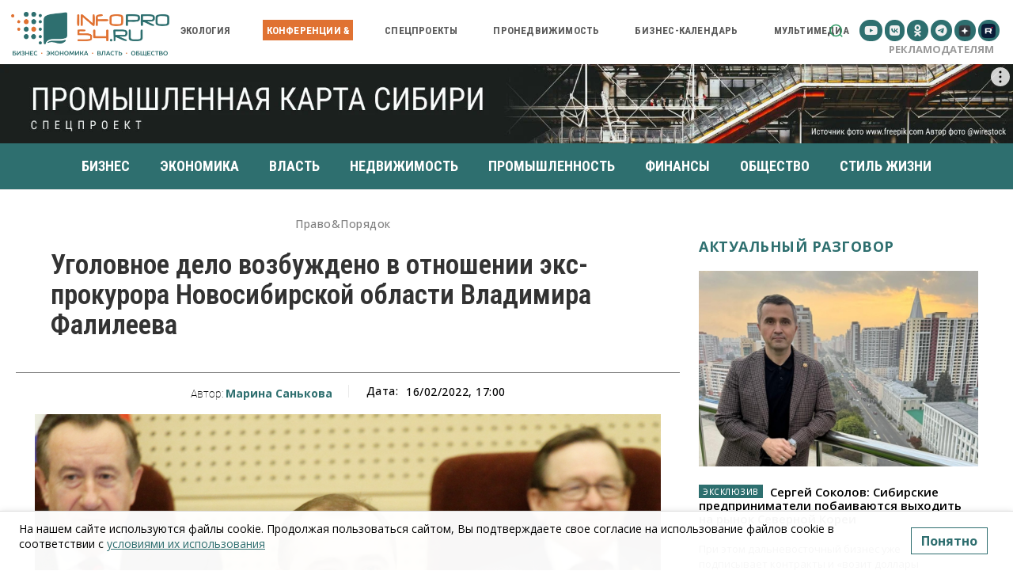

--- FILE ---
content_type: text/html; charset=UTF-8
request_url: https://infopro54.ru/news/ugolovnoe-delo-vozbuzhdeno-v-otnoshenii-eks-prokurora-novosibirskoj-oblasti-vladimira-falileeva/
body_size: 724279
content:
<!doctype html >
<!--[if IE 8]>    <html class="ie8" lang="en"> <![endif]-->
<!--[if IE 9]>    <html class="ie9" lang="en"> <![endif]-->
<!--[if gt IE 8]><!--> <html dir="ltr" lang="ru-RU" prefix="og: https://ogp.me/ns#"> <!--<![endif]-->
<head>
<meta charset="UTF-8" />
<meta name="viewport" content="width=device-width, initial-scale=1.0">
<link rel="pingback" href="https://infopro54.ru/xmlrpc.php" />
<style>img:is([sizes="auto" i], [sizes^="auto," i]) { contain-intrinsic-size: 3000px 1500px }</style>
<!-- All in One SEO 4.9.1.1 - aioseo.com -->
<title>Уголовное дело возбуждено в отношении экс-прокурора Новосибирской области Владимира Фалилеева | Infopro54 - Новости Новосибирска. Новости Сибири</title>
<meta name="description" content="Под подозрение попал и его бывший заместитель." />
<meta name="robots" content="max-image-preview:large" />
<meta name="author" content="Марина Санькова"/>
<link rel="canonical" href="https://infopro54.ru/news/ugolovnoe-delo-vozbuzhdeno-v-otnoshenii-eks-prokurora-novosibirskoj-oblasti-vladimira-falileeva/" />
<meta name="generator" content="All in One SEO (AIOSEO) 4.9.1.1" />
<meta property="og:locale" content="ru_RU" />
<meta property="og:site_name" content="Infopro54 - Новости Новосибирска. Новости Сибири | Главные новости бизнеса. Новости экономики. Новости Новосибирска" />
<meta property="og:type" content="article" />
<meta property="og:title" content="Уголовное дело возбуждено в отношении экс-прокурора Новосибирской области Владимира Фалилеева | Infopro54 - Новости Новосибирска. Новости Сибири" />
<meta property="og:description" content="Под подозрение попал и его бывший заместитель." />
<meta property="og:url" content="https://infopro54.ru/news/ugolovnoe-delo-vozbuzhdeno-v-otnoshenii-eks-prokurora-novosibirskoj-oblasti-vladimira-falileeva/" />
<meta property="og:image" content="https://infopro54.ru/wp-content/uploads/2022/02/falileev.png" />
<meta property="og:image:secure_url" content="https://infopro54.ru/wp-content/uploads/2022/02/falileev.png" />
<meta property="og:image:width" content="1258" />
<meta property="og:image:height" content="679" />
<meta property="article:published_time" content="2022-02-16T10:00:52+00:00" />
<meta property="article:modified_time" content="2022-02-16T10:01:48+00:00" />
<meta name="twitter:card" content="summary_large_image" />
<meta name="twitter:title" content="Уголовное дело возбуждено в отношении экс-прокурора Новосибирской области Владимира Фалилеева | Infopro54 - Новости Новосибирска. Новости Сибири" />
<meta name="twitter:description" content="Под подозрение попал и его бывший заместитель." />
<meta name="twitter:image" content="https://infopro54.ru/wp-content/uploads/2022/02/falileev.png" />
<script type="application/ld+json" class="aioseo-schema">
{"@context":"https:\/\/schema.org","@graph":[{"@type":"BlogPosting","@id":"https:\/\/infopro54.ru\/news\/ugolovnoe-delo-vozbuzhdeno-v-otnoshenii-eks-prokurora-novosibirskoj-oblasti-vladimira-falileeva\/#blogposting","name":"\u0423\u0433\u043e\u043b\u043e\u0432\u043d\u043e\u0435 \u0434\u0435\u043b\u043e \u0432\u043e\u0437\u0431\u0443\u0436\u0434\u0435\u043d\u043e \u0432 \u043e\u0442\u043d\u043e\u0448\u0435\u043d\u0438\u0438 \u044d\u043a\u0441-\u043f\u0440\u043e\u043a\u0443\u0440\u043e\u0440\u0430 \u041d\u043e\u0432\u043e\u0441\u0438\u0431\u0438\u0440\u0441\u043a\u043e\u0439 \u043e\u0431\u043b\u0430\u0441\u0442\u0438 \u0412\u043b\u0430\u0434\u0438\u043c\u0438\u0440\u0430 \u0424\u0430\u043b\u0438\u043b\u0435\u0435\u0432\u0430 | Infopro54 - \u041d\u043e\u0432\u043e\u0441\u0442\u0438 \u041d\u043e\u0432\u043e\u0441\u0438\u0431\u0438\u0440\u0441\u043a\u0430. \u041d\u043e\u0432\u043e\u0441\u0442\u0438 \u0421\u0438\u0431\u0438\u0440\u0438","headline":"\u0423\u0433\u043e\u043b\u043e\u0432\u043d\u043e\u0435 \u0434\u0435\u043b\u043e \u0432\u043e\u0437\u0431\u0443\u0436\u0434\u0435\u043d\u043e \u0432 \u043e\u0442\u043d\u043e\u0448\u0435\u043d\u0438\u0438 \u044d\u043a\u0441-\u043f\u0440\u043e\u043a\u0443\u0440\u043e\u0440\u0430 \u041d\u043e\u0432\u043e\u0441\u0438\u0431\u0438\u0440\u0441\u043a\u043e\u0439 \u043e\u0431\u043b\u0430\u0441\u0442\u0438 \u0412\u043b\u0430\u0434\u0438\u043c\u0438\u0440\u0430 \u0424\u0430\u043b\u0438\u043b\u0435\u0435\u0432\u0430","author":{"@id":"https:\/\/infopro54.ru\/news\/author\/m-sankova\/#author"},"publisher":{"@id":"https:\/\/infopro54.ru\/#organization"},"image":{"@type":"ImageObject","url":"https:\/\/infopro54.ru\/wp-content\/uploads\/2022\/02\/falileev.png","width":1258,"height":679,"caption":"\u041d\u043e\u0432\u043e\u0441\u0442\u0438 \u041d\u043e\u0432\u043e\u0441\u0438\u0431\u0438\u0440\u0441\u043a\u0430"},"datePublished":"2022-02-16T17:00:52+07:00","dateModified":"2022-02-16T17:01:48+07:00","inLanguage":"ru-RU","mainEntityOfPage":{"@id":"https:\/\/infopro54.ru\/news\/ugolovnoe-delo-vozbuzhdeno-v-otnoshenii-eks-prokurora-novosibirskoj-oblasti-vladimira-falileeva\/#webpage"},"isPartOf":{"@id":"https:\/\/infopro54.ru\/news\/ugolovnoe-delo-vozbuzhdeno-v-otnoshenii-eks-prokurora-novosibirskoj-oblasti-vladimira-falileeva\/#webpage"},"articleSection":"\u0412 \u043e\u0437\u0432\u0443\u0447\u043a\u0443, \u0412 \u0440\u0430\u0441\u0441\u044b\u043b\u043a\u0443, \u0412 \u0441\u043e\u0446\u0441\u0435\u0442\u0438, \u041f\u0440\u0430\u0432\u043e&amp;\u041f\u043e\u0440\u044f\u0434\u043e\u043a, \u0432\u0437\u044f\u0442\u043a\u0438, \u0443\u0433\u043e\u043b\u043e\u0432\u043d\u043e\u0435 \u0434\u0435\u043b\u043e, \u041d\u043e\u0432\u043e\u0441\u0438\u0431\u0438\u0440\u0441\u043a"},{"@type":"BreadcrumbList","@id":"https:\/\/infopro54.ru\/news\/ugolovnoe-delo-vozbuzhdeno-v-otnoshenii-eks-prokurora-novosibirskoj-oblasti-vladimira-falileeva\/#breadcrumblist","itemListElement":[{"@type":"ListItem","@id":"https:\/\/infopro54.ru#listItem","position":1,"name":"Home","item":"https:\/\/infopro54.ru","nextItem":{"@type":"ListItem","@id":"https:\/\/infopro54.ru\/category\/incidents\/#listItem","name":"\u041f\u0440\u0430\u0432\u043e&amp;\u041f\u043e\u0440\u044f\u0434\u043e\u043a"}},{"@type":"ListItem","@id":"https:\/\/infopro54.ru\/category\/incidents\/#listItem","position":2,"name":"\u041f\u0440\u0430\u0432\u043e&amp;\u041f\u043e\u0440\u044f\u0434\u043e\u043a","item":"https:\/\/infopro54.ru\/category\/incidents\/","nextItem":{"@type":"ListItem","@id":"https:\/\/infopro54.ru\/news\/ugolovnoe-delo-vozbuzhdeno-v-otnoshenii-eks-prokurora-novosibirskoj-oblasti-vladimira-falileeva\/#listItem","name":"\u0423\u0433\u043e\u043b\u043e\u0432\u043d\u043e\u0435 \u0434\u0435\u043b\u043e \u0432\u043e\u0437\u0431\u0443\u0436\u0434\u0435\u043d\u043e \u0432 \u043e\u0442\u043d\u043e\u0448\u0435\u043d\u0438\u0438 \u044d\u043a\u0441-\u043f\u0440\u043e\u043a\u0443\u0440\u043e\u0440\u0430 \u041d\u043e\u0432\u043e\u0441\u0438\u0431\u0438\u0440\u0441\u043a\u043e\u0439 \u043e\u0431\u043b\u0430\u0441\u0442\u0438 \u0412\u043b\u0430\u0434\u0438\u043c\u0438\u0440\u0430 \u0424\u0430\u043b\u0438\u043b\u0435\u0435\u0432\u0430"},"previousItem":{"@type":"ListItem","@id":"https:\/\/infopro54.ru#listItem","name":"Home"}},{"@type":"ListItem","@id":"https:\/\/infopro54.ru\/news\/ugolovnoe-delo-vozbuzhdeno-v-otnoshenii-eks-prokurora-novosibirskoj-oblasti-vladimira-falileeva\/#listItem","position":3,"name":"\u0423\u0433\u043e\u043b\u043e\u0432\u043d\u043e\u0435 \u0434\u0435\u043b\u043e \u0432\u043e\u0437\u0431\u0443\u0436\u0434\u0435\u043d\u043e \u0432 \u043e\u0442\u043d\u043e\u0448\u0435\u043d\u0438\u0438 \u044d\u043a\u0441-\u043f\u0440\u043e\u043a\u0443\u0440\u043e\u0440\u0430 \u041d\u043e\u0432\u043e\u0441\u0438\u0431\u0438\u0440\u0441\u043a\u043e\u0439 \u043e\u0431\u043b\u0430\u0441\u0442\u0438 \u0412\u043b\u0430\u0434\u0438\u043c\u0438\u0440\u0430 \u0424\u0430\u043b\u0438\u043b\u0435\u0435\u0432\u0430","previousItem":{"@type":"ListItem","@id":"https:\/\/infopro54.ru\/category\/incidents\/#listItem","name":"\u041f\u0440\u0430\u0432\u043e&amp;\u041f\u043e\u0440\u044f\u0434\u043e\u043a"}}]},{"@type":"Organization","@id":"https:\/\/infopro54.ru\/#organization","name":"Infopro54 - \u041d\u043e\u0432\u043e\u0441\u0442\u0438 \u041d\u043e\u0432\u043e\u0441\u0438\u0431\u0438\u0440\u0441\u043a\u0430. \u041d\u043e\u0432\u043e\u0441\u0442\u0438 \u0421\u0438\u0431\u0438\u0440\u0438","description":"\u0413\u043b\u0430\u0432\u043d\u044b\u0435 \u043d\u043e\u0432\u043e\u0441\u0442\u0438 \u0431\u0438\u0437\u043d\u0435\u0441\u0430. \u041d\u043e\u0432\u043e\u0441\u0442\u0438 \u044d\u043a\u043e\u043d\u043e\u043c\u0438\u043a\u0438. \u041d\u043e\u0432\u043e\u0441\u0442\u0438 \u041d\u043e\u0432\u043e\u0441\u0438\u0431\u0438\u0440\u0441\u043a\u0430","url":"https:\/\/infopro54.ru\/","logo":{"@type":"ImageObject","url":"https:\/\/infopro54.ru\/wp-content\/uploads\/2017\/09\/infopro_logo_new_002.png","@id":"https:\/\/infopro54.ru\/news\/ugolovnoe-delo-vozbuzhdeno-v-otnoshenii-eks-prokurora-novosibirskoj-oblasti-vladimira-falileeva\/#organizationLogo","width":799,"height":226},"image":{"@id":"https:\/\/infopro54.ru\/news\/ugolovnoe-delo-vozbuzhdeno-v-otnoshenii-eks-prokurora-novosibirskoj-oblasti-vladimira-falileeva\/#organizationLogo"}},{"@type":"Person","@id":"https:\/\/infopro54.ru\/news\/author\/m-sankova\/#author","url":"https:\/\/infopro54.ru\/news\/author\/m-sankova\/","name":"\u041c\u0430\u0440\u0438\u043d\u0430 \u0421\u0430\u043d\u044c\u043a\u043e\u0432\u0430"},{"@type":"WebPage","@id":"https:\/\/infopro54.ru\/news\/ugolovnoe-delo-vozbuzhdeno-v-otnoshenii-eks-prokurora-novosibirskoj-oblasti-vladimira-falileeva\/#webpage","url":"https:\/\/infopro54.ru\/news\/ugolovnoe-delo-vozbuzhdeno-v-otnoshenii-eks-prokurora-novosibirskoj-oblasti-vladimira-falileeva\/","name":"\u0423\u0433\u043e\u043b\u043e\u0432\u043d\u043e\u0435 \u0434\u0435\u043b\u043e \u0432\u043e\u0437\u0431\u0443\u0436\u0434\u0435\u043d\u043e \u0432 \u043e\u0442\u043d\u043e\u0448\u0435\u043d\u0438\u0438 \u044d\u043a\u0441-\u043f\u0440\u043e\u043a\u0443\u0440\u043e\u0440\u0430 \u041d\u043e\u0432\u043e\u0441\u0438\u0431\u0438\u0440\u0441\u043a\u043e\u0439 \u043e\u0431\u043b\u0430\u0441\u0442\u0438 \u0412\u043b\u0430\u0434\u0438\u043c\u0438\u0440\u0430 \u0424\u0430\u043b\u0438\u043b\u0435\u0435\u0432\u0430 | Infopro54 - \u041d\u043e\u0432\u043e\u0441\u0442\u0438 \u041d\u043e\u0432\u043e\u0441\u0438\u0431\u0438\u0440\u0441\u043a\u0430. \u041d\u043e\u0432\u043e\u0441\u0442\u0438 \u0421\u0438\u0431\u0438\u0440\u0438","description":"\u041f\u043e\u0434 \u043f\u043e\u0434\u043e\u0437\u0440\u0435\u043d\u0438\u0435 \u043f\u043e\u043f\u0430\u043b \u0438 \u0435\u0433\u043e \u0431\u044b\u0432\u0448\u0438\u0439 \u0437\u0430\u043c\u0435\u0441\u0442\u0438\u0442\u0435\u043b\u044c.","inLanguage":"ru-RU","isPartOf":{"@id":"https:\/\/infopro54.ru\/#website"},"breadcrumb":{"@id":"https:\/\/infopro54.ru\/news\/ugolovnoe-delo-vozbuzhdeno-v-otnoshenii-eks-prokurora-novosibirskoj-oblasti-vladimira-falileeva\/#breadcrumblist"},"author":{"@id":"https:\/\/infopro54.ru\/news\/author\/m-sankova\/#author"},"creator":{"@id":"https:\/\/infopro54.ru\/news\/author\/m-sankova\/#author"},"image":{"@type":"ImageObject","url":"https:\/\/infopro54.ru\/wp-content\/uploads\/2022\/02\/falileev.png","@id":"https:\/\/infopro54.ru\/news\/ugolovnoe-delo-vozbuzhdeno-v-otnoshenii-eks-prokurora-novosibirskoj-oblasti-vladimira-falileeva\/#mainImage","width":1258,"height":679,"caption":"\u041d\u043e\u0432\u043e\u0441\u0442\u0438 \u041d\u043e\u0432\u043e\u0441\u0438\u0431\u0438\u0440\u0441\u043a\u0430"},"primaryImageOfPage":{"@id":"https:\/\/infopro54.ru\/news\/ugolovnoe-delo-vozbuzhdeno-v-otnoshenii-eks-prokurora-novosibirskoj-oblasti-vladimira-falileeva\/#mainImage"},"datePublished":"2022-02-16T17:00:52+07:00","dateModified":"2022-02-16T17:01:48+07:00"},{"@type":"WebSite","@id":"https:\/\/infopro54.ru\/#website","url":"https:\/\/infopro54.ru\/","name":"Infopro54 - \u041d\u043e\u0432\u043e\u0441\u0442\u0438 \u041d\u043e\u0432\u043e\u0441\u0438\u0431\u0438\u0440\u0441\u043a\u0430. \u041d\u043e\u0432\u043e\u0441\u0442\u0438 \u0421\u0438\u0431\u0438\u0440\u0438","description":"\u0413\u043b\u0430\u0432\u043d\u044b\u0435 \u043d\u043e\u0432\u043e\u0441\u0442\u0438 \u0431\u0438\u0437\u043d\u0435\u0441\u0430. \u041d\u043e\u0432\u043e\u0441\u0442\u0438 \u044d\u043a\u043e\u043d\u043e\u043c\u0438\u043a\u0438. \u041d\u043e\u0432\u043e\u0441\u0442\u0438 \u041d\u043e\u0432\u043e\u0441\u0438\u0431\u0438\u0440\u0441\u043a\u0430","inLanguage":"ru-RU","publisher":{"@id":"https:\/\/infopro54.ru\/#organization"}}]}
</script>
<!-- All in One SEO -->
<link rel="icon" type="image/png" href="https://infopro54.ru/wp-content/uploads/2017/09/cropped-ico.png"><link rel="amphtml" href="https://infopro54.ru/news/ugolovnoe-delo-vozbuzhdeno-v-otnoshenii-eks-prokurora-novosibirskoj-oblasti-vladimira-falileeva/amp/" /><meta name="generator" content="AMP for WP 1.1.9"/><link rel='dns-prefetch' href='//smartcaptcha.yandexcloud.net' />
<link rel='dns-prefetch' href='//static.addtoany.com' />
<link rel='dns-prefetch' href='//cdn.jsdelivr.net' />
<link rel='dns-prefetch' href='//cdnjs.cloudflare.com' />
<script type="text/javascript">
/* <![CDATA[ */
window._wpemojiSettings = {"baseUrl":"https:\/\/s.w.org\/images\/core\/emoji\/16.0.1\/72x72\/","ext":".png","svgUrl":"https:\/\/s.w.org\/images\/core\/emoji\/16.0.1\/svg\/","svgExt":".svg","source":{"concatemoji":"https:\/\/infopro54.ru\/wp-includes\/js\/wp-emoji-release.min.js"}};
/*! This file is auto-generated */
!function(s,n){var o,i,e;function c(e){try{var t={supportTests:e,timestamp:(new Date).valueOf()};sessionStorage.setItem(o,JSON.stringify(t))}catch(e){}}function p(e,t,n){e.clearRect(0,0,e.canvas.width,e.canvas.height),e.fillText(t,0,0);var t=new Uint32Array(e.getImageData(0,0,e.canvas.width,e.canvas.height).data),a=(e.clearRect(0,0,e.canvas.width,e.canvas.height),e.fillText(n,0,0),new Uint32Array(e.getImageData(0,0,e.canvas.width,e.canvas.height).data));return t.every(function(e,t){return e===a[t]})}function u(e,t){e.clearRect(0,0,e.canvas.width,e.canvas.height),e.fillText(t,0,0);for(var n=e.getImageData(16,16,1,1),a=0;a<n.data.length;a++)if(0!==n.data[a])return!1;return!0}function f(e,t,n,a){switch(t){case"flag":return n(e,"\ud83c\udff3\ufe0f\u200d\u26a7\ufe0f","\ud83c\udff3\ufe0f\u200b\u26a7\ufe0f")?!1:!n(e,"\ud83c\udde8\ud83c\uddf6","\ud83c\udde8\u200b\ud83c\uddf6")&&!n(e,"\ud83c\udff4\udb40\udc67\udb40\udc62\udb40\udc65\udb40\udc6e\udb40\udc67\udb40\udc7f","\ud83c\udff4\u200b\udb40\udc67\u200b\udb40\udc62\u200b\udb40\udc65\u200b\udb40\udc6e\u200b\udb40\udc67\u200b\udb40\udc7f");case"emoji":return!a(e,"\ud83e\udedf")}return!1}function g(e,t,n,a){var r="undefined"!=typeof WorkerGlobalScope&&self instanceof WorkerGlobalScope?new OffscreenCanvas(300,150):s.createElement("canvas"),o=r.getContext("2d",{willReadFrequently:!0}),i=(o.textBaseline="top",o.font="600 32px Arial",{});return e.forEach(function(e){i[e]=t(o,e,n,a)}),i}function t(e){var t=s.createElement("script");t.src=e,t.defer=!0,s.head.appendChild(t)}"undefined"!=typeof Promise&&(o="wpEmojiSettingsSupports",i=["flag","emoji"],n.supports={everything:!0,everythingExceptFlag:!0},e=new Promise(function(e){s.addEventListener("DOMContentLoaded",e,{once:!0})}),new Promise(function(t){var n=function(){try{var e=JSON.parse(sessionStorage.getItem(o));if("object"==typeof e&&"number"==typeof e.timestamp&&(new Date).valueOf()<e.timestamp+604800&&"object"==typeof e.supportTests)return e.supportTests}catch(e){}return null}();if(!n){if("undefined"!=typeof Worker&&"undefined"!=typeof OffscreenCanvas&&"undefined"!=typeof URL&&URL.createObjectURL&&"undefined"!=typeof Blob)try{var e="postMessage("+g.toString()+"("+[JSON.stringify(i),f.toString(),p.toString(),u.toString()].join(",")+"));",a=new Blob([e],{type:"text/javascript"}),r=new Worker(URL.createObjectURL(a),{name:"wpTestEmojiSupports"});return void(r.onmessage=function(e){c(n=e.data),r.terminate(),t(n)})}catch(e){}c(n=g(i,f,p,u))}t(n)}).then(function(e){for(var t in e)n.supports[t]=e[t],n.supports.everything=n.supports.everything&&n.supports[t],"flag"!==t&&(n.supports.everythingExceptFlag=n.supports.everythingExceptFlag&&n.supports[t]);n.supports.everythingExceptFlag=n.supports.everythingExceptFlag&&!n.supports.flag,n.DOMReady=!1,n.readyCallback=function(){n.DOMReady=!0}}).then(function(){return e}).then(function(){var e;n.supports.everything||(n.readyCallback(),(e=n.source||{}).concatemoji?t(e.concatemoji):e.wpemoji&&e.twemoji&&(t(e.twemoji),t(e.wpemoji)))}))}((window,document),window._wpemojiSettings);
/* ]]> */
</script>
<style id='cfyc-captcha-style-inline-css' type='text/css'>
.smart-captcha.wpcf7-not-valid{height:102px;border:1px solid;padding-right:2px;border-radius:11px;}
</style>
<!-- <link rel='stylesheet' id='ts-poll-block-css' href='https://infopro54.ru/wp-content/plugins/poll-wp/admin/css/block.css' type='text/css' media='all' /> -->
<!-- <link rel='stylesheet' id='easy-modal-site-css' href='https://infopro54.ru/wp-content/plugins/easy-modal/assets/styles/easy-modal-site.css' type='text/css' media='all' /> -->
<link rel="stylesheet" type="text/css" href="//infopro54.ru/wp-content/cache/wpfc-minified/epb5dlit/fgn8f.css" media="all"/>
<style id='wp-emoji-styles-inline-css' type='text/css'>
img.wp-smiley, img.emoji {
display: inline !important;
border: none !important;
box-shadow: none !important;
height: 1em !important;
width: 1em !important;
margin: 0 0.07em !important;
vertical-align: -0.1em !important;
background: none !important;
padding: 0 !important;
}
</style>
<!-- <link rel='stylesheet' id='wp-block-library-css' href='https://infopro54.ru/wp-includes/css/dist/block-library/style.min.css' type='text/css' media='all' /> -->
<link rel="stylesheet" type="text/css" href="//infopro54.ru/wp-content/cache/wpfc-minified/qlb85xwp/fgn8h.css" media="all"/>
<style id='classic-theme-styles-inline-css' type='text/css'>
/*! This file is auto-generated */
.wp-block-button__link{color:#fff;background-color:#32373c;border-radius:9999px;box-shadow:none;text-decoration:none;padding:calc(.667em + 2px) calc(1.333em + 2px);font-size:1.125em}.wp-block-file__button{background:#32373c;color:#fff;text-decoration:none}
</style>
<!-- <link rel='stylesheet' id='aioseo/css/src/vue/standalone/blocks/table-of-contents/global.scss-css' href='https://infopro54.ru/wp-content/plugins/all-in-one-seo-pack/dist/Lite/assets/css/table-of-contents/global.e90f6d47.css' type='text/css' media='all' /> -->
<link rel="stylesheet" type="text/css" href="//infopro54.ru/wp-content/cache/wpfc-minified/6mvyynvp/fgn8f.css" media="all"/>
<style id='global-styles-inline-css' type='text/css'>
:root{--wp--preset--aspect-ratio--square: 1;--wp--preset--aspect-ratio--4-3: 4/3;--wp--preset--aspect-ratio--3-4: 3/4;--wp--preset--aspect-ratio--3-2: 3/2;--wp--preset--aspect-ratio--2-3: 2/3;--wp--preset--aspect-ratio--16-9: 16/9;--wp--preset--aspect-ratio--9-16: 9/16;--wp--preset--color--black: #000000;--wp--preset--color--cyan-bluish-gray: #abb8c3;--wp--preset--color--white: #ffffff;--wp--preset--color--pale-pink: #f78da7;--wp--preset--color--vivid-red: #cf2e2e;--wp--preset--color--luminous-vivid-orange: #ff6900;--wp--preset--color--luminous-vivid-amber: #fcb900;--wp--preset--color--light-green-cyan: #7bdcb5;--wp--preset--color--vivid-green-cyan: #00d084;--wp--preset--color--pale-cyan-blue: #8ed1fc;--wp--preset--color--vivid-cyan-blue: #0693e3;--wp--preset--color--vivid-purple: #9b51e0;--wp--preset--gradient--vivid-cyan-blue-to-vivid-purple: linear-gradient(135deg,rgba(6,147,227,1) 0%,rgb(155,81,224) 100%);--wp--preset--gradient--light-green-cyan-to-vivid-green-cyan: linear-gradient(135deg,rgb(122,220,180) 0%,rgb(0,208,130) 100%);--wp--preset--gradient--luminous-vivid-amber-to-luminous-vivid-orange: linear-gradient(135deg,rgba(252,185,0,1) 0%,rgba(255,105,0,1) 100%);--wp--preset--gradient--luminous-vivid-orange-to-vivid-red: linear-gradient(135deg,rgba(255,105,0,1) 0%,rgb(207,46,46) 100%);--wp--preset--gradient--very-light-gray-to-cyan-bluish-gray: linear-gradient(135deg,rgb(238,238,238) 0%,rgb(169,184,195) 100%);--wp--preset--gradient--cool-to-warm-spectrum: linear-gradient(135deg,rgb(74,234,220) 0%,rgb(151,120,209) 20%,rgb(207,42,186) 40%,rgb(238,44,130) 60%,rgb(251,105,98) 80%,rgb(254,248,76) 100%);--wp--preset--gradient--blush-light-purple: linear-gradient(135deg,rgb(255,206,236) 0%,rgb(152,150,240) 100%);--wp--preset--gradient--blush-bordeaux: linear-gradient(135deg,rgb(254,205,165) 0%,rgb(254,45,45) 50%,rgb(107,0,62) 100%);--wp--preset--gradient--luminous-dusk: linear-gradient(135deg,rgb(255,203,112) 0%,rgb(199,81,192) 50%,rgb(65,88,208) 100%);--wp--preset--gradient--pale-ocean: linear-gradient(135deg,rgb(255,245,203) 0%,rgb(182,227,212) 50%,rgb(51,167,181) 100%);--wp--preset--gradient--electric-grass: linear-gradient(135deg,rgb(202,248,128) 0%,rgb(113,206,126) 100%);--wp--preset--gradient--midnight: linear-gradient(135deg,rgb(2,3,129) 0%,rgb(40,116,252) 100%);--wp--preset--font-size--small: 11px;--wp--preset--font-size--medium: 20px;--wp--preset--font-size--large: 32px;--wp--preset--font-size--x-large: 42px;--wp--preset--font-size--regular: 15px;--wp--preset--font-size--larger: 50px;--wp--preset--spacing--20: 0.44rem;--wp--preset--spacing--30: 0.67rem;--wp--preset--spacing--40: 1rem;--wp--preset--spacing--50: 1.5rem;--wp--preset--spacing--60: 2.25rem;--wp--preset--spacing--70: 3.38rem;--wp--preset--spacing--80: 5.06rem;--wp--preset--shadow--natural: 6px 6px 9px rgba(0, 0, 0, 0.2);--wp--preset--shadow--deep: 12px 12px 50px rgba(0, 0, 0, 0.4);--wp--preset--shadow--sharp: 6px 6px 0px rgba(0, 0, 0, 0.2);--wp--preset--shadow--outlined: 6px 6px 0px -3px rgba(255, 255, 255, 1), 6px 6px rgba(0, 0, 0, 1);--wp--preset--shadow--crisp: 6px 6px 0px rgba(0, 0, 0, 1);}:where(.is-layout-flex){gap: 0.5em;}:where(.is-layout-grid){gap: 0.5em;}body .is-layout-flex{display: flex;}.is-layout-flex{flex-wrap: wrap;align-items: center;}.is-layout-flex > :is(*, div){margin: 0;}body .is-layout-grid{display: grid;}.is-layout-grid > :is(*, div){margin: 0;}:where(.wp-block-columns.is-layout-flex){gap: 2em;}:where(.wp-block-columns.is-layout-grid){gap: 2em;}:where(.wp-block-post-template.is-layout-flex){gap: 1.25em;}:where(.wp-block-post-template.is-layout-grid){gap: 1.25em;}.has-black-color{color: var(--wp--preset--color--black) !important;}.has-cyan-bluish-gray-color{color: var(--wp--preset--color--cyan-bluish-gray) !important;}.has-white-color{color: var(--wp--preset--color--white) !important;}.has-pale-pink-color{color: var(--wp--preset--color--pale-pink) !important;}.has-vivid-red-color{color: var(--wp--preset--color--vivid-red) !important;}.has-luminous-vivid-orange-color{color: var(--wp--preset--color--luminous-vivid-orange) !important;}.has-luminous-vivid-amber-color{color: var(--wp--preset--color--luminous-vivid-amber) !important;}.has-light-green-cyan-color{color: var(--wp--preset--color--light-green-cyan) !important;}.has-vivid-green-cyan-color{color: var(--wp--preset--color--vivid-green-cyan) !important;}.has-pale-cyan-blue-color{color: var(--wp--preset--color--pale-cyan-blue) !important;}.has-vivid-cyan-blue-color{color: var(--wp--preset--color--vivid-cyan-blue) !important;}.has-vivid-purple-color{color: var(--wp--preset--color--vivid-purple) !important;}.has-black-background-color{background-color: var(--wp--preset--color--black) !important;}.has-cyan-bluish-gray-background-color{background-color: var(--wp--preset--color--cyan-bluish-gray) !important;}.has-white-background-color{background-color: var(--wp--preset--color--white) !important;}.has-pale-pink-background-color{background-color: var(--wp--preset--color--pale-pink) !important;}.has-vivid-red-background-color{background-color: var(--wp--preset--color--vivid-red) !important;}.has-luminous-vivid-orange-background-color{background-color: var(--wp--preset--color--luminous-vivid-orange) !important;}.has-luminous-vivid-amber-background-color{background-color: var(--wp--preset--color--luminous-vivid-amber) !important;}.has-light-green-cyan-background-color{background-color: var(--wp--preset--color--light-green-cyan) !important;}.has-vivid-green-cyan-background-color{background-color: var(--wp--preset--color--vivid-green-cyan) !important;}.has-pale-cyan-blue-background-color{background-color: var(--wp--preset--color--pale-cyan-blue) !important;}.has-vivid-cyan-blue-background-color{background-color: var(--wp--preset--color--vivid-cyan-blue) !important;}.has-vivid-purple-background-color{background-color: var(--wp--preset--color--vivid-purple) !important;}.has-black-border-color{border-color: var(--wp--preset--color--black) !important;}.has-cyan-bluish-gray-border-color{border-color: var(--wp--preset--color--cyan-bluish-gray) !important;}.has-white-border-color{border-color: var(--wp--preset--color--white) !important;}.has-pale-pink-border-color{border-color: var(--wp--preset--color--pale-pink) !important;}.has-vivid-red-border-color{border-color: var(--wp--preset--color--vivid-red) !important;}.has-luminous-vivid-orange-border-color{border-color: var(--wp--preset--color--luminous-vivid-orange) !important;}.has-luminous-vivid-amber-border-color{border-color: var(--wp--preset--color--luminous-vivid-amber) !important;}.has-light-green-cyan-border-color{border-color: var(--wp--preset--color--light-green-cyan) !important;}.has-vivid-green-cyan-border-color{border-color: var(--wp--preset--color--vivid-green-cyan) !important;}.has-pale-cyan-blue-border-color{border-color: var(--wp--preset--color--pale-cyan-blue) !important;}.has-vivid-cyan-blue-border-color{border-color: var(--wp--preset--color--vivid-cyan-blue) !important;}.has-vivid-purple-border-color{border-color: var(--wp--preset--color--vivid-purple) !important;}.has-vivid-cyan-blue-to-vivid-purple-gradient-background{background: var(--wp--preset--gradient--vivid-cyan-blue-to-vivid-purple) !important;}.has-light-green-cyan-to-vivid-green-cyan-gradient-background{background: var(--wp--preset--gradient--light-green-cyan-to-vivid-green-cyan) !important;}.has-luminous-vivid-amber-to-luminous-vivid-orange-gradient-background{background: var(--wp--preset--gradient--luminous-vivid-amber-to-luminous-vivid-orange) !important;}.has-luminous-vivid-orange-to-vivid-red-gradient-background{background: var(--wp--preset--gradient--luminous-vivid-orange-to-vivid-red) !important;}.has-very-light-gray-to-cyan-bluish-gray-gradient-background{background: var(--wp--preset--gradient--very-light-gray-to-cyan-bluish-gray) !important;}.has-cool-to-warm-spectrum-gradient-background{background: var(--wp--preset--gradient--cool-to-warm-spectrum) !important;}.has-blush-light-purple-gradient-background{background: var(--wp--preset--gradient--blush-light-purple) !important;}.has-blush-bordeaux-gradient-background{background: var(--wp--preset--gradient--blush-bordeaux) !important;}.has-luminous-dusk-gradient-background{background: var(--wp--preset--gradient--luminous-dusk) !important;}.has-pale-ocean-gradient-background{background: var(--wp--preset--gradient--pale-ocean) !important;}.has-electric-grass-gradient-background{background: var(--wp--preset--gradient--electric-grass) !important;}.has-midnight-gradient-background{background: var(--wp--preset--gradient--midnight) !important;}.has-small-font-size{font-size: var(--wp--preset--font-size--small) !important;}.has-medium-font-size{font-size: var(--wp--preset--font-size--medium) !important;}.has-large-font-size{font-size: var(--wp--preset--font-size--large) !important;}.has-x-large-font-size{font-size: var(--wp--preset--font-size--x-large) !important;}
:where(.wp-block-post-template.is-layout-flex){gap: 1.25em;}:where(.wp-block-post-template.is-layout-grid){gap: 1.25em;}
:where(.wp-block-columns.is-layout-flex){gap: 2em;}:where(.wp-block-columns.is-layout-grid){gap: 2em;}
:root :where(.wp-block-pullquote){font-size: 1.5em;line-height: 1.6;}
</style>
<!-- <link rel='stylesheet' id='contact-form-7-css' href='https://infopro54.ru/wp-content/plugins/contact-form-7/includes/css/styles.css' type='text/css' media='all' /> -->
<!-- <link rel='stylesheet' id='events-manager-css' href='https://infopro54.ru/wp-content/plugins/events-manager/includes/css/events-manager.css' type='text/css' media='all' /> -->
<link rel="stylesheet" type="text/css" href="//infopro54.ru/wp-content/cache/wpfc-minified/q66a6og0/fgn8f.css" media="all"/>
<style id='events-manager-inline-css' type='text/css'>
body .em { --font-family : inherit; --font-weight : inherit; --font-size : 1em; --line-height : inherit; }
</style>
<!-- <link rel='stylesheet' id='gn-frontend-gnfollow-style-css' href='https://infopro54.ru/wp-content/plugins/gn-publisher/assets/css/gn-frontend-gnfollow.min.css' type='text/css' media='all' /> -->
<!-- <link rel='stylesheet' id='ts-poll-public-css' href='https://infopro54.ru/wp-content/plugins/poll-wp/public/css/ts_poll-public.css' type='text/css' media='all' /> -->
<!-- <link rel='stylesheet' id='ts-poll-fonts-css' href='https://infopro54.ru/wp-content/plugins/poll-wp/fonts/ts_poll-fonts.css' type='text/css' media='all' /> -->
<!-- <link rel='stylesheet' id='dashicons-css' href='https://infopro54.ru/wp-includes/css/dashicons.min.css' type='text/css' media='all' /> -->
<!-- <link rel='stylesheet' id='post-views-counter-frontend-css' href='https://infopro54.ru/wp-content/plugins/post-views-counter/css/frontend.css' type='text/css' media='all' /> -->
<!-- <link rel='stylesheet' id='pld-font-awesome-css' href='https://infopro54.ru/wp-content/plugins/posts-like-dislike/css/fontawesome/css/all.min.css' type='text/css' media='all' /> -->
<!-- <link rel='stylesheet' id='pld-frontend-css' href='https://infopro54.ru/wp-content/plugins/posts-like-dislike/css/pld-frontend.css' type='text/css' media='all' /> -->
<!-- <link rel='stylesheet' id='simple-spoiler-style-css' href='https://infopro54.ru/wp-content/plugins/simple-spoiler/css/simple-spoiler.min.css' type='text/css' media='all' /> -->
<!-- <link rel='stylesheet' id='fontallic-style-css' href='https://infopro54.ru/wp-content/plugins/wp-fontallic-easypromoweb/css/epw-fontallic.css' type='text/css' media='all' /> -->
<!-- <link rel='stylesheet' id='wp-polls-css' href='https://infopro54.ru/wp-content/plugins/wp-polls/polls-css.css' type='text/css' media='all' /> -->
<link rel="stylesheet" type="text/css" href="//infopro54.ru/wp-content/cache/wpfc-minified/1zavsdc/fgn8f.css" media="all"/>
<style id='wp-polls-inline-css' type='text/css'>
.wp-polls .pollbar {
margin: 1px;
font-size: 8px;
line-height: 10px;
height: 10px;
background-image: url('https://infopro54.ru/wp-content/plugins/wp-polls/images/default_gradient/pollbg.gif');
border: 1px solid #c8c8c8;
}
</style>
<link rel='stylesheet' id='font-awesome-css' href='https://cdnjs.cloudflare.com/ajax/libs/font-awesome/6.5.1/css/all.min.css' type='text/css' media='all' />
<link rel='stylesheet' id='swiper-css-css' href='https://cdn.jsdelivr.net/npm/swiper@11/swiper-bundle.min.css' type='text/css' media='all' />
<!-- <link rel='stylesheet' id='wp-mcm-styles-css' href='https://infopro54.ru/wp-content/plugins/wp-media-category-management/css/wp-mcm-styles.css' type='text/css' media='all' /> -->
<!-- <link rel='stylesheet' id='lwpcng-main-css' href='https://infopro54.ru/wp-content/plugins/luckywp-cookie-notice-gdpr/front/assets/main.min.css' type='text/css' media='all' /> -->
<!-- <link rel='stylesheet' id='td-plugin-newsletter-css' href='https://infopro54.ru/wp-content/plugins/td-newsletter/style.css' type='text/css' media='all' /> -->
<!-- <link rel='stylesheet' id='td-plugin-multi-purpose-css' href='https://infopro54.ru/wp-content/plugins/td-composer/td-multi-purpose/style.css' type='text/css' media='all' /> -->
<!-- <link rel='stylesheet' id='tds-front-css' href='https://infopro54.ru/wp-content/plugins/td-subscription/assets/css/tds-front.css' type='text/css' media='all' /> -->
<!-- <link rel='stylesheet' id='td-theme-css' href='https://infopro54.ru/wp-content/themes/Newspaper/style.css' type='text/css' media='all' /> -->
<link rel="stylesheet" type="text/css" href="//infopro54.ru/wp-content/cache/wpfc-minified/m7zobphd/fgn8f.css" media="all"/>
<style id='td-theme-inline-css' type='text/css'>@media (max-width:767px){.td-header-desktop-wrap{display:none}}@media (min-width:767px){.td-header-mobile-wrap{display:none}}</style>
<!-- <link rel='stylesheet' id='td-theme-child-css' href='https://infopro54.ru/wp-content/themes/Newspaper-child/style.css' type='text/css' media='all' /> -->
<!-- <link rel='stylesheet' id='font_awesome-css' href='https://infopro54.ru/wp-content/plugins/td-composer/assets/fonts/font-awesome/font-awesome.css' type='text/css' media='all' /> -->
<!-- <link rel='stylesheet' id='addtoany-css' href='https://infopro54.ru/wp-content/plugins/add-to-any/addtoany.min.css' type='text/css' media='all' /> -->
<link rel="stylesheet" type="text/css" href="//infopro54.ru/wp-content/cache/wpfc-minified/ldbeb9go/fgn8h.css" media="all"/>
<style id='addtoany-inline-css' type='text/css'>
.a2a_svg {
border-radius: 50% !important; 
border: 1px solid #2e6f6f;
}
.a2a_svg svg {
padding: 2px !important;
}
</style>
<!-- <link rel='stylesheet' id='gmedia-global-frontend-css' href='https://infopro54.ru/wp-content/plugins/grand-media/assets/gmedia.global.front.css' type='text/css' media='all' /> -->
<!-- <link rel='stylesheet' id='td-legacy-framework-front-style-css' href='https://infopro54.ru/wp-content/plugins/td-composer/legacy/Newspaper/assets/css/td_legacy_main.css' type='text/css' media='all' /> -->
<!-- <link rel='stylesheet' id='td-standard-pack-framework-front-style-css' href='https://infopro54.ru/wp-content/plugins/td-standard-pack/Newspaper/assets/css/td_standard_pack_main.css' type='text/css' media='all' /> -->
<!-- <link rel='stylesheet' id='tdb_style_cloud_templates_front-css' href='https://infopro54.ru/wp-content/plugins/td-cloud-library/assets/css/tdb_main.css' type='text/css' media='all' /> -->
<!--n2css--><!--n2js--><script type="text/javascript" id="cfyc-captcha-js-before">
/* <![CDATA[ */
var cfycCaptchaReadyEvent = new CustomEvent('cfycCaptchaReadyEvent')
var cfycCaptchaLoaded = false 
function cfycOnloadFunction() {
cfycCaptchaLoaded = true
document.dispatchEvent(cfycCaptchaReadyEvent)
}
document.addEventListener('DOMContentLoaded', function(e) {
document.addEventListener('cfycInitEvent', function(e) {
const containers = document.querySelectorAll('.cfyc-captcha-container');
containers.forEach(container => {
const randName = container.id.replace(/-/g, '');
if (typeof window['cfycLoad' + randName] === 'function') {
window['cfycLoad' + randName]();
}
});
});
});
/* ]]> */
</script>
<script type="text/javascript" src="https://smartcaptcha.yandexcloud.net/captcha.js?render=onload&amp;onload=cfycOnloadFunction" id="cfyc-captcha-js" defer="defer" data-wp-strategy="defer"></script>
<script type="text/javascript" id="jquery-core-js-extra">
/* <![CDATA[ */
var ajax_obj = {"ajaxurl":"https:\/\/infopro54.ru\/wp-admin\/admin-ajax.php","nonce":"8c045b14f7"};
/* ]]> */
</script>
<script src='//infopro54.ru/wp-content/cache/wpfc-minified/1elyc3qq/fgn8f.js' type="text/javascript"></script>
<!-- <script type="text/javascript" src="https://infopro54.ru/wp-includes/js/jquery/jquery.min.js" id="jquery-core-js"></script> -->
<!-- <script type="text/javascript" src="https://infopro54.ru/wp-includes/js/jquery/jquery-migrate.min.js" id="jquery-migrate-js"></script> -->
<!-- <script type="text/javascript" src="https://infopro54.ru/wp-includes/js/jquery/ui/core.min.js" id="jquery-ui-core-js"></script> -->
<script type="text/javascript" id="addtoany-core-js-before">
/* <![CDATA[ */
window.a2a_config=window.a2a_config||{};a2a_config.callbacks=[];a2a_config.overlays=[];a2a_config.templates={};a2a_localize = {
Share: "Отправить",
Save: "Сохранить",
Subscribe: "Подписаться",
Email: "E-mail",
Bookmark: "В закладки!",
ShowAll: "Показать все",
ShowLess: "Показать остальное",
FindServices: "Найти сервис(ы)",
FindAnyServiceToAddTo: "Найти сервис и добавить",
PoweredBy: "Работает на",
ShareViaEmail: "Поделиться по электронной почте",
SubscribeViaEmail: "Подписаться по электронной почте",
BookmarkInYourBrowser: "Добавить в закладки",
BookmarkInstructions: "Нажмите Ctrl+D или \u2318+D, чтобы добавить страницу в закладки",
AddToYourFavorites: "Добавить в Избранное",
SendFromWebOrProgram: "Отправлять с любого email-адреса или email-программы",
EmailProgram: "Почтовая программа",
More: "Подробнее&#8230;",
ThanksForSharing: "Спасибо, что поделились!",
ThanksForFollowing: "Спасибо за подписку!"
};
a2a_config.icon_color="#ffffff,#2e6f6f";
/* ]]> */
</script>
<script type="text/javascript" defer src="https://static.addtoany.com/menu/page.js" id="addtoany-core-js"></script>
<script src='//infopro54.ru/wp-content/cache/wpfc-minified/kz397vhf/fgn8f.js' type="text/javascript"></script>
<!-- <script type="text/javascript" defer src="https://infopro54.ru/wp-content/plugins/add-to-any/addtoany.min.js" id="addtoany-jquery-js"></script> -->
<!-- <script type="text/javascript" src="https://infopro54.ru/wp-includes/js/jquery/ui/mouse.min.js" id="jquery-ui-mouse-js"></script> -->
<!-- <script type="text/javascript" src="https://infopro54.ru/wp-includes/js/jquery/ui/sortable.min.js" id="jquery-ui-sortable-js"></script> -->
<!-- <script type="text/javascript" src="https://infopro54.ru/wp-includes/js/jquery/ui/datepicker.min.js" id="jquery-ui-datepicker-js"></script> -->
<script type="text/javascript" id="jquery-ui-datepicker-js-after">
/* <![CDATA[ */
jQuery(function(jQuery){jQuery.datepicker.setDefaults({"closeText":"\u0417\u0430\u043a\u0440\u044b\u0442\u044c","currentText":"\u0421\u0435\u0433\u043e\u0434\u043d\u044f","monthNames":["\u042f\u043d\u0432\u0430\u0440\u044c","\u0424\u0435\u0432\u0440\u0430\u043b\u044c","\u041c\u0430\u0440\u0442","\u0410\u043f\u0440\u0435\u043b\u044c","\u041c\u0430\u0439","\u0418\u044e\u043d\u044c","\u0418\u044e\u043b\u044c","\u0410\u0432\u0433\u0443\u0441\u0442","\u0421\u0435\u043d\u0442\u044f\u0431\u0440\u044c","\u041e\u043a\u0442\u044f\u0431\u0440\u044c","\u041d\u043e\u044f\u0431\u0440\u044c","\u0414\u0435\u043a\u0430\u0431\u0440\u044c"],"monthNamesShort":["\u042f\u043d\u0432","\u0424\u0435\u0432","\u041c\u0430\u0440","\u0410\u043f\u0440","\u041c\u0430\u0439","\u0418\u044e\u043d","\u0418\u044e\u043b","\u0410\u0432\u0433","\u0421\u0435\u043d","\u041e\u043a\u0442","\u041d\u043e\u044f","\u0414\u0435\u043a"],"nextText":"\u0414\u0430\u043b\u0435\u0435","prevText":"\u041d\u0430\u0437\u0430\u0434","dayNames":["\u0412\u043e\u0441\u043a\u0440\u0435\u0441\u0435\u043d\u044c\u0435","\u041f\u043e\u043d\u0435\u0434\u0435\u043b\u044c\u043d\u0438\u043a","\u0412\u0442\u043e\u0440\u043d\u0438\u043a","\u0421\u0440\u0435\u0434\u0430","\u0427\u0435\u0442\u0432\u0435\u0440\u0433","\u041f\u044f\u0442\u043d\u0438\u0446\u0430","\u0421\u0443\u0431\u0431\u043e\u0442\u0430"],"dayNamesShort":["\u0412\u0441","\u041f\u043d","\u0412\u0442","\u0421\u0440","\u0427\u0442","\u041f\u0442","\u0421\u0431"],"dayNamesMin":["\u0412\u0441","\u041f\u043d","\u0412\u0442","\u0421\u0440","\u0427\u0442","\u041f\u0442","\u0421\u0431"],"dateFormat":"dd\/mm\/yy,  H:i","firstDay":1,"isRTL":false});});
/* ]]> */
</script>
<script src='//infopro54.ru/wp-content/cache/wpfc-minified/8aw9fz64/fgn8f.js' type="text/javascript"></script>
<!-- <script type="text/javascript" src="https://infopro54.ru/wp-includes/js/jquery/ui/resizable.min.js" id="jquery-ui-resizable-js"></script> -->
<!-- <script type="text/javascript" src="https://infopro54.ru/wp-includes/js/jquery/ui/draggable.min.js" id="jquery-ui-draggable-js"></script> -->
<!-- <script type="text/javascript" src="https://infopro54.ru/wp-includes/js/jquery/ui/controlgroup.min.js" id="jquery-ui-controlgroup-js"></script> -->
<!-- <script type="text/javascript" src="https://infopro54.ru/wp-includes/js/jquery/ui/checkboxradio.min.js" id="jquery-ui-checkboxradio-js"></script> -->
<!-- <script type="text/javascript" src="https://infopro54.ru/wp-includes/js/jquery/ui/button.min.js" id="jquery-ui-button-js"></script> -->
<!-- <script type="text/javascript" src="https://infopro54.ru/wp-includes/js/jquery/ui/dialog.min.js" id="jquery-ui-dialog-js"></script> -->
<script type="text/javascript" id="events-manager-js-extra">
/* <![CDATA[ */
var EM = {"ajaxurl":"https:\/\/infopro54.ru\/wp-admin\/admin-ajax.php","locationajaxurl":"https:\/\/infopro54.ru\/wp-admin\/admin-ajax.php?action=locations_search","firstDay":"1","locale":"ru","dateFormat":"yy-mm-dd","ui_css":"https:\/\/infopro54.ru\/wp-content\/plugins\/events-manager\/includes\/css\/jquery-ui\/build.css","show24hours":"1","is_ssl":"1","autocomplete_limit":"10","calendar":{"breakpoints":{"small":560,"medium":908,"large":false},"month_format":"F Y"},"phone":"","datepicker":{"format":"d\/m\/Y","locale":"ru"},"search":{"breakpoints":{"small":650,"medium":850,"full":false}},"url":"https:\/\/infopro54.ru\/wp-content\/plugins\/events-manager","assets":{"input.em-uploader":{"js":{"em-uploader":{"url":"https:\/\/infopro54.ru\/wp-content\/plugins\/events-manager\/includes\/js\/em-uploader.js?v=7.2.3.1","event":"em_uploader_ready"}}},".em-event-editor":{"js":{"event-editor":{"url":"https:\/\/infopro54.ru\/wp-content\/plugins\/events-manager\/includes\/js\/events-manager-event-editor.js?v=7.2.3.1","event":"em_event_editor_ready"}},"css":{"event-editor":"https:\/\/infopro54.ru\/wp-content\/plugins\/events-manager\/includes\/css\/events-manager-event-editor.css?v=7.2.3.1"}},".em-recurrence-sets, .em-timezone":{"js":{"luxon":{"url":"luxon\/luxon.js?v=7.2.3.1","event":"em_luxon_ready"}}},".em-booking-form, #em-booking-form, .em-booking-recurring, .em-event-booking-form":{"js":{"em-bookings":{"url":"https:\/\/infopro54.ru\/wp-content\/plugins\/events-manager\/includes\/js\/bookingsform.js?v=7.2.3.1","event":"em_booking_form_js_loaded"}}},"#em-opt-archetypes":{"js":{"archetypes":"https:\/\/infopro54.ru\/wp-content\/plugins\/events-manager\/includes\/js\/admin-archetype-editor.js?v=7.2.3.1","archetypes_ms":"https:\/\/infopro54.ru\/wp-content\/plugins\/events-manager\/includes\/js\/admin-archetypes.js?v=7.2.3.1","qs":"qs\/qs.js?v=7.2.3.1"}}},"cached":"","google_maps_api":"AIzaSyBrLj8-8d-9sy-TnOVbzJZ4Z0S8pp-7gow","bookingInProgress":"\u041f\u043e\u0434\u043e\u0436\u0434\u0438\u0442\u0435, \u043f\u043e\u043a\u0430 \u0432\u0430\u0448 \u0437\u0430\u043a\u0430\u0437 \u043f\u0440\u0438\u043d\u0438\u043c\u0430\u0435\u0442\u0441\u044f.","tickets_save":"\u0421\u043e\u0445\u0440\u0430\u043d\u0438\u0442\u044c \u0431\u0438\u043b\u0435\u0442","bookingajaxurl":"https:\/\/infopro54.ru\/wp-admin\/admin-ajax.php","bookings_export_save":"\u042d\u043a\u0441\u043f\u043e\u0440\u0442 \u0437\u0430\u043a\u0430\u0437\u043e\u0432","bookings_settings_save":"\u0421\u043e\u0445\u0440\u0430\u043d\u0438\u0442\u044c \u043d\u0430\u0441\u0442\u0440\u043e\u0439\u043a\u0438","booking_delete":"\u0412\u044b \u0443\u0432\u0435\u0440\u0435\u043d\u044b, \u0447\u0442\u043e \u0445\u043e\u0442\u0438\u0442\u0435 \u0443\u0434\u0430\u043b\u0438\u0442\u044c?","booking_offset":"30","bookings":{"submit_button":{"text":{"default":"\u041e\u0442\u043f\u0440\u0430\u0432\u0438\u0442\u044c \u0437\u0430\u043a\u0430\u0437","free":"\u041e\u0442\u043f\u0440\u0430\u0432\u0438\u0442\u044c \u0437\u0430\u043a\u0430\u0437","payment":"\u041e\u0442\u043f\u0440\u0430\u0432\u0438\u0442\u044c \u0437\u0430\u043a\u0430\u0437","processing":"Processing ..."}},"update_listener":""},"bb_full":"\u041f\u0440\u043e\u0434\u0430\u043d\u043e","bb_book":"\u0417\u0430\u0431\u0440\u043e\u043d\u0438\u0440\u043e\u0432\u0430\u0442\u044c","bb_booking":"\u0411\u0440\u043e\u043d\u0438\u0440\u043e\u0432\u0430\u043d\u0438\u0435 ...","bb_booked":"\u0411\u0440\u043e\u043d\u0438\u0440\u043e\u0432\u0430\u043d\u0438\u0435 \u041f\u0440\u0435\u0434\u0441\u0442\u0430\u0432\u043b\u0435\u043d\u043e","bb_error":"\u0411\u0440\u043e\u043d\u0438\u0440\u043e\u0432\u0430\u043d\u0438\u0435 \u041e\u0448\u0438\u0431\u043a\u0430. \u0415\u0449\u0435 \u0440\u0430\u0437 \u043f\u043e\u043f\u0440\u043e\u0431\u043e\u0432\u0430\u0442\u044c?","bb_cancel":"\u041e\u0442\u043c\u0435\u043d\u0438\u0442\u044c","bb_canceling":"\u041e\u0442\u043c\u0435\u043d\u0430...","bb_cancelled":"\u041e\u0442\u043c\u0435\u043d\u0435\u043d","bb_cancel_error":"\u041e\u0442\u043c\u0435\u043d\u0435\u043d \u041e\u0448\u0438\u0431\u043a\u0430. \u0415\u0449\u0435 \u0440\u0430\u0437 \u043f\u043e\u043f\u0440\u043e\u0431\u043e\u0432\u0430\u0442\u044c?","txt_search":"\u041f\u043e\u0438\u0441\u043a","txt_searching":"\u0418\u0434\u0435\u0442 \u043f\u043e\u0438\u0441\u043a ...","txt_loading":"\u0417\u0430\u0433\u0440\u0443\u0437\u043a\u0430 ..."};
/* ]]> */
</script>
<script src='//infopro54.ru/wp-content/cache/wpfc-minified/30greoh4/fgn8f.js' type="text/javascript"></script>
<!-- <script type="text/javascript" src="https://infopro54.ru/wp-content/plugins/events-manager/includes/js/events-manager.js" id="events-manager-js"></script> -->
<!-- <script type="text/javascript" src="https://infopro54.ru/wp-content/plugins/events-manager/includes/external/flatpickr/l10n/ru.js" id="em-flatpickr-localization-js"></script> -->
<!-- <script type="text/javascript" src="https://infopro54.ru/wp-content/plugins/poll-wp/public/js/vue.js" id="ts-poll-vue-js"></script> -->
<script type="text/javascript" id="ts-poll-public-js-extra">
/* <![CDATA[ */
var tsPollData = {"root_url":"https:\/\/infopro54.ru\/wp-json\/","nonce":"540046ddc9"};
/* ]]> */
</script>
<script src='//infopro54.ru/wp-content/cache/wpfc-minified/ff9t63zh/fgn8f.js' type="text/javascript"></script>
<!-- <script type="text/javascript" src="https://infopro54.ru/wp-content/plugins/poll-wp/public/js/ts_poll-public.js" id="ts-poll-public-js"></script> -->
<script type="text/javascript" id="pld-frontend-js-extra">
/* <![CDATA[ */
var pld_js_object = {"admin_ajax_url":"https:\/\/infopro54.ru\/wp-admin\/admin-ajax.php","admin_ajax_nonce":"6e860b24a1"};
/* ]]> */
</script>
<script src='//infopro54.ru/wp-content/cache/wpfc-minified/dt1357fl/fgn8f.js' type="text/javascript"></script>
<!-- <script type="text/javascript" src="https://infopro54.ru/wp-content/plugins/posts-like-dislike/js/pld-frontend.js" id="pld-frontend-js"></script> -->
<!-- <script type="text/javascript" src="https://infopro54.ru/wp-content/plugins/luckywp-cookie-notice-gdpr/front/assets/main.min.js" id="lwpcng-main-js"></script> -->
<link rel="https://api.w.org/" href="https://infopro54.ru/wp-json/" /><link rel="alternate" title="JSON" type="application/json" href="https://infopro54.ru/wp-json/wp/v2/posts/126406" /><link rel='shortlink' href='https://infopro54.ru/?p=126406' />
<link rel="alternate" title="oEmbed (JSON)" type="application/json+oembed" href="https://infopro54.ru/wp-json/oembed/1.0/embed?url=https%3A%2F%2Finfopro54.ru%2Fnews%2Fugolovnoe-delo-vozbuzhdeno-v-otnoshenii-eks-prokurora-novosibirskoj-oblasti-vladimira-falileeva%2F" />
<link rel="alternate" title="oEmbed (XML)" type="text/xml+oembed" href="https://infopro54.ru/wp-json/oembed/1.0/embed?url=https%3A%2F%2Finfopro54.ru%2Fnews%2Fugolovnoe-delo-vozbuzhdeno-v-otnoshenii-eks-prokurora-novosibirskoj-oblasti-vladimira-falileeva%2F&#038;format=xml" />
<!-- <link rel='stylesheet' id='template_01-main-css' href='https://infopro54.ru/wp-content/plugins/colorlib-404-customizer/templates/template_01/css/style.css' type='text/css' media='all' /> -->
<link rel="stylesheet" type="text/css" href="//infopro54.ru/wp-content/cache/wpfc-minified/f2u3r9e4/fgn8f.css" media="all"/>
<link rel='stylesheet' id='Montserrat-css' href='https://fonts.googleapis.com/css?family=Montserrat%3A500' type='text/css' media='all' />
<link rel='stylesheet' id='Titillium-css' href='https://fonts.googleapis.com/css?family=Titillium+Web%3A700%2C900' type='text/css' media='all' />
<style>span.pld-count-wrap {color: #000000;}</style><style type="text/css">
.spoiler-head {
background: #f1f1f1;
border: 1px solid #dddddd;
}
.spoiler-body {
background: #fbfbfb;
border-width: 0 1px 1px 1px;
border-style: solid;
border-color: #dddddd;
}
</style>    <style>
.banner {
display: flex;
justify-content: center;
}
.banner img {
max-width: 1440px;
max-height:150px;
width:100%;
height:100%;
object-fit:cover;
}
.banner-block .td-image-container,.banner-block img {
max-width: 360px;
max-height:385px;
}
.banner-block-rigth .td-image-container,.banner-block-rigth img{
/* max-width: 370px; */
max-width: min(100%, 370px);
max-height: 760px;
width: 370px;
height: auto;
}
@media (min-width: 1141px) {
.stretch_row_1400 .td-pb-span12{
padding-left: 0;
padding-right: 0;
}
/* 			.banner img {
padding-left: 24px;
padding-right: 24px;
} */
}
</style>
<link rel="preconnect" href="https://fonts.googleapis.com">
<link rel="preconnect" href="https://fonts.gstatic.com" crossorigin>
<link href="https://fonts.googleapis.com/css2?family=Roboto+Condensed:ital,wght@0,100..900;1,100..900" rel="stylesheet">
<!-- 	<link href="https://fonts.googleapis.com/css2?family=Open+Sans:ital,wght@0,300..800;1,300..800" rel="stylesheet"> -->
<link href="https://fonts.googleapis.com/css2?family=Open+Sans:wght@300..800&display=swap" rel="stylesheet">
<style>.custom_tdi_68{margin-bottom:0px!important}@media (max-width:767px){.custom_tdi_68{margin-bottom:25px!important}}</style>
<style>.custom_tdi_68 .td-image-wrap{padding-bottom:70%}.custom_tdi_68 .entry-thumb{background-position:center 50%}.custom_tdi_68 .td-module-container{flex-direction:column;padding:0 0 20px;border-width:0 0 1px;border-style:solid;border-color:#000;border-color:#eaeaea!important}.custom_tdi_68 .td-image-container{display:block;order:0;margin-left:0;margin-right:auto}.ie10 .custom_tdi_68 .td-module-meta-info,.ie11 .custom_tdi_68 .td-module-meta-info{flex:auto}body .custom_tdi_68 .td-favorite{font-size:36px;box-shadow:1px 1px 4px 0px rgba(0,0,0,0.2)}.custom_tdi_68 .td-module-meta-info{padding:16px 20px 0 0;border-color:#eaeaea}.custom_tdi_68 .td_module_wrap{padding-left:0px;padding-right:0px;padding-bottom:12.5px;margin-bottom:12.5px}.custom_tdi_68 .td_block_inner{margin-left:-0px;margin-right:-0px}.custom_tdi_68 .td-module-container:before{bottom:-12.5px;border-color:#eaeaea}.custom_tdi_68 .td-post-vid-time{display:block}.custom_tdi_68 .td-post-category{margin:0px;padding:0px;background-color:rgba(255,255,255,0);color:#2e6f6f ;border-width:0px;border-style:solid;border-color:#aaa;font-family:"Open Sans", serif !important;font-size:13px!important;line-height:1!important;font-weight:700!important;text-transform:uppercase!important;letter-spacing:0.5px!important}.custom_tdi_68 .td-author-photo .avatar{width:20px;height:20px;margin-right:6px;border-radius:50%}.custom_tdi_68 .td-audio-player{opacity:1;visibility:visible;height:auto;font-size:13px}.custom_tdi_68 .td-read-more{display:none}.custom_tdi_68 .td-author-date{display:inline}.custom_tdi_68 .td-post-author-name{display:none}.custom_tdi_68 .td-post-date,.custom_tdi_68 .td-post-author-name span{display:none}.custom_tdi_68 .entry-review-stars{display:inline-block}.custom_tdi_68 .td-icon-star,.custom_tdi_68 .td-icon-star-empty,.custom_tdi_68 .td-icon-star-half{font-size:15px}.custom_tdi_68 .td-module-comments{display:none}.custom_tdi_68 .td_module_wrap:nth-last-child(1){margin-bottom:0;padding-bottom:0}.custom_tdi_68 .td_module_wrap:nth-last-child(1) .td-module-container:before{display:none}.custom_tdi_68 .td-post-category:hover{background-color:rgba(255,255,255,0)!important;color:#4cb577}.custom_tdi_68 .td-module-title a{color:#000000;font-weight:400!important;}.custom_tdi_68 .td_module_wrap:hover .td-module-title a{color:#2e6f6f !important}.custom_tdi_68 .td-excerpt{color:#000000;margin:0px;column-count:1;column-gap:48px;font-family:"Open Sans", serif !important;font-size:13px!important;line-height:1.4!important}.custom_tdi_68 .td-module-meta-info,.custom_tdi_68 .td-next-prev-wrap{text-align:left}.custom_tdi_68 .td-category-pos-above .td-post-category{align-self:flex-start!important}.custom_tdi_68 .td-category-pos-image .td-post-category:not(.td-post-extra-category){left:0;right:auto;transform:translateX(0);-webkit-transform:translateX(0)}.custom_tdi_68 .td-ajax-next-page{margin-right:auto;margin-left:0}.custom_tdi_68 .td-module-exclusive .td-module-title a:before{display:inline-block;margin:-4px 5px 0 0;padding:4px 5px 3px;color:#ffffff;background-color:#2e6f6f ;font-family:"Open Sans", serif !important;font-size:10px!important;line-height:1!important;font-weight:500!important;text-transform:uppercase!important;letter-spacing:0.5px!important}.custom_tdi_68 .td-module-exclusive:hover .td-module-title a:before{color:#ffffff;background-color:#2e6f6f }.custom_tdi_68 .entry-title{margin:8px 0;font-family:"Open Sans", serif !important;font-size:15px!important;line-height:1.1!important;font-weight:600!important}.custom_tdi_68 .td-read-more a{background-color:rgba(255,255,255,0)!important;text-transform:uppercase!important}.custom_tdi_68 .td-read-more:hover a{background-color:rgba(255,255,255,0)!important}html:not([class*='ie']) .custom_tdi_68 .td-module-container:hover .entry-thumb:before{opacity:0}@media (min-width:1019px) and (max-width:1140px){.custom_tdi_68 .td-image-wrap{padding-bottom:74%}.custom_tdi_68 .td-module-meta-info{padding:14px 0 0 0}.custom_tdi_68 .td_module_wrap{padding-bottom:10px;margin-bottom:10px;padding-bottom:10px!important;margin-bottom:10px!important}.custom_tdi_68 .td-module-container:before{bottom:-10px}.custom_tdi_68 .td-module-container{padding:0 0 15px}.custom_tdi_68 .td_module_wrap:nth-last-child(1){margin-bottom:0!important;padding-bottom:0!important}.custom_tdi_68 .td_module_wrap .td-module-container:before{display:block!important}.custom_tdi_68 .td_module_wrap:nth-last-child(1) .td-module-container:before{display:none!important}.custom_tdi_68 .entry-title{margin:6px 0;font-size:17px!important}}@media (min-width:768px) and (max-width:1018px){.custom_tdi_68 .td-image-wrap{padding-bottom:80%}.custom_tdi_68 .td-module-meta-info{padding:12px 0 0 0}.custom_tdi_68 .td_module_wrap{padding-bottom:7.5px;margin-bottom:7.5px;padding-bottom:7.5px!important;margin-bottom:7.5px!important}.custom_tdi_68 .td-module-container:before{bottom:-7.5px}.custom_tdi_68 .td-module-container{padding:0 0 10px}.custom_tdi_68 .td-excerpt{display:none}.custom_tdi_68 .td_module_wrap:nth-last-child(1){margin-bottom:0!important;padding-bottom:0!important}.custom_tdi_68 .td_module_wrap .td-module-container:before{display:block!important}.custom_tdi_68 .td_module_wrap:nth-last-child(1) .td-module-container:before{display:none!important}.custom_tdi_68 .entry-title{margin:5px 0 0 0;font-size:15px!important}.custom_tdi_68 .td-post-category{font-size:11px!important}}@media (max-width:767px){.custom_tdi_68 .td-module-meta-info{max-width:100%}.custom_tdi_68 .td_module_wrap{padding-bottom:12.5px;margin-bottom:12.5px;padding-bottom:12.5px!important;margin-bottom:12.5px!important}.custom_tdi_68 .td-module-container:before{bottom:-12.5px}.custom_tdi_68 .td_module_wrap:nth-last-child(1){margin-bottom:0!important;padding-bottom:0!important}.custom_tdi_68 .td_module_wrap .td-module-container:before{display:block!important}.custom_tdi_68 .td_module_wrap:nth-last-child(1) .td-module-container:before{display:none!important}}</style>
<style>.custom_tdi_76{margin-bottom:0px!important}@media (max-width:767px){.custom_tdi_76{margin-bottom:20px!important}}</style>
<style>.custom_tdi_76 .td-module-thumb{height:380px;margin-left:-0px}.custom_tdi_76 .td_module_wrap{margin-bottom:24px}.custom_tdi_76 .td_module_wrap:last-child{margin-bottom:0}.custom_tdi_76.td_with_ajax_pagination .td-next-prev-wrap{align-items:flex-start;justify-content:flex-end;padding:20px 20px 0 0}.custom_tdi_76 .entry-thumb{background-position:center 50%}body .custom_tdi_76 .td-favorite{font-size:36px;box-shadow:1px 1px 4px 0px rgba(0,0,0,0.2)}.custom_tdi_76 .td-video-play-ico{top:50%;left:50%;transform:translate(-50%,-50%)}.custom_tdi_76 .td-post-vid-time{display:inline-block}.custom_tdi_76 .td-post-category{padding:5px 8px;font-family:"Open Sans", serif !important;font-size:13px!important;line-height:1!important;font-weight:500!important;text-transform:uppercase!important;letter-spacing:0.5px!important;background-color:#ffffff;color:#2e6f6f }.custom_tdi_76 .td-module-meta-info{top:auto;bottom:0;padding:0 25px 25px}.custom_tdi_76 .entry-title{margin:16px 0 12px 0;font-family:"Open Sans", serif !important;font-size:32px!important;line-height:1.1!important;font-weight:700!important}.custom_tdi_76 .td-excerpt{margin:0px;font-family:"Open Sans", serif !important;font-size:14px!important;line-height:1.4!important;font-weight:400!important;color:#ffffff}.custom_tdi_76 .td-author-date{display:inline}.custom_tdi_76 .td-post-author-name{display:none}.custom_tdi_76 .td-post-date,.custom_tdi_76 .td-post-author-name span{display:none}.custom_tdi_76 .entry-review-stars{display:inline-block}.custom_tdi_76 .td-icon-star,.custom_tdi_76 .td-icon-star-empty,.custom_tdi_76 .td-icon-star-half{font-size:15px}.custom_tdi_76 .td-module-comments{display:none}.custom_tdi_76 .td-read-more{display:none}.custom_tdi_76 .td-module-exclusive .td-module-title a:before{display:inline-block;margin:-8px 8px 0 0;padding:5px 8px;color:#ffffff;background-color:#2e6f6f ;font-family:"Open Sans", serif !important;font-size:11px!important;line-height:1!important;font-weight:500!important;text-transform:uppercase!important;letter-spacing:1px!important}.custom_tdi_76 .td-module-exclusive:hover .td-module-title a:before{color:#ffffff;background-color:#4cb577}.custom_tdi_76 .td-read-more a{text-transform:uppercase!important;background-color:rgba(255,255,255,0)!important}.custom_tdi_76 .td-module-thumb a:after{content:'';position:absolute;top:0;left:0;width:100%;height:100%;background:-webkit-linear-gradient(0deg,rgba(0,0,0,0.8),rgba(0,0,0,0.5) 42%,rgba(0,0,0,0) 61%,rgba(0,0,0,0));background:linear-gradient(0deg,rgba(0,0,0,0.8),rgba(0,0,0,0.5) 42%,rgba(0,0,0,0) 61%,rgba(0,0,0,0))}.custom_tdi_76 .td-post-category:hover{background-color:#ffffff;color:#4cb577}.custom_tdi_76 .td-module-title a{color:#ffffff}.custom_tdi_76 .td_module_wrap:hover .td-module-title a{color:rgba(255,255,255,0.8)}html:not([class*='ie']) .custom_tdi_76 .td-module-container:hover .entry-thumb:before{opacity:0}.custom_tdi_76 .td-read-more:hover a{background-color:rgba(255,255,255,0)!important}@media (min-width:1019px) and (max-width:1140px){.custom_tdi_76 .td-module-thumb{height:320px}.custom_tdi_76 .td_module_wrap{margin-bottom:20px}.custom_tdi_76 .td_module_wrap:last-child{margin-bottom:0}.custom_tdi_76 .td-module-meta-info{padding:0 10px 20px 20px}.custom_tdi_76 .entry-title{margin:12px 0 10px 0;font-size:22px!important}}@media (min-width:768px) and (max-width:1018px){.custom_tdi_76 .td-module-thumb{height:230px}.custom_tdi_76 .td_module_wrap{margin-bottom:15px}.custom_tdi_76 .td_module_wrap:last-child{margin-bottom:0}.custom_tdi_76 .td-post-category{padding:4px 6px;font-size:11px!important}.custom_tdi_76 .td-module-meta-info{padding:0 5px 15px 15px}.custom_tdi_76 .entry-title{margin:10px 0 6px 0;font-size:21px!important}.custom_tdi_76 .td-excerpt{font-size:12px!important}}@media (max-width:767px){.custom_tdi_76 .td-module-thumb{height:460px}.custom_tdi_76 .td_module_wrap{margin-bottom:20px}.custom_tdi_76 .td_module_wrap:last-child{margin-bottom:0}.custom_tdi_76 .td-module-meta-info{max-width:100%;padding:0 20px 20px}.custom_tdi_76 .entry-title{margin:12px 0 10px 0;font-size:30px!important}}
</style>
<style>.custom_tdi_80{margin-bottom:0px!important}</style>
<style>.custom_tdi_80 .td-image-wrap{padding-bottom:110%}.custom_tdi_80 .entry-thumb{background-position:center 50%}.custom_tdi_80 .td-image-container{flex:0 0 30%;width:30%;display:block;order:0;margin-left:0;margin-right:auto}.ie10 .custom_tdi_80 .td-image-container,.ie11 .custom_tdi_80 .td-image-container{flex:0 0 auto}.custom_tdi_80 .td-module-container{flex-direction:row;padding:0 0 15px 0;border-width:0 0 1px;border-style:solid;border-color:#000;border-color:#eaeaea!important}.ie10 .custom_tdi_80 .td-module-meta-info,.ie11 .custom_tdi_80 .td-module-meta-info{flex:1}body .custom_tdi_80 .td-favorite{font-size:36px;box-shadow:1px 1px 4px 0px rgba(0,0,0,0.2)}.custom_tdi_80 .td-module-meta-info{padding:0 0 0 16px;display:flex;flex-direction:column;justify-content:center;border-color:#eaeaea}.custom_tdi_80 .td-category-pos-above .td-post-category{align-self:flex-start;align-self:flex-start!important}.custom_tdi_80 .td_module_wrap{padding-left:0px;padding-right:0px;padding-bottom:7.5px;margin-bottom:7.5px}.custom_tdi_80 .td_block_inner{margin-left:-0px;margin-right:-0px}.custom_tdi_80 .td-module-container:before{bottom:-7.5px;border-color:#eaeaea}.custom_tdi_80 .td-post-vid-time{display:block}.custom_tdi_80 .td-post-category{margin:0px;padding:0px;background-color:rgba(255,255,255,0);color:#2e6f6f ;border-width:0px;border-style:solid;border-color:#aaa;font-family:"Open Sans", serif !important;font-size:11px!important;line-height:1!important;font-weight:700!important;text-transform:capitalize!important;letter-spacing:0.5px!important;color:grey!important;}.custom_tdi_80 .td-author-photo .avatar{width:20px;height:20px;margin-right:6px;border-radius:50%}.custom_tdi_80 .td-excerpt{display:none;margin:0px;column-count:1;column-gap:48px}.custom_tdi_80 .td-audio-player{opacity:1;visibility:visible;height:auto;font-size:13px}.custom_tdi_80 .td-read-more{display:none}.custom_tdi_80 .td-author-date{display:inline}.custom_tdi_80 .entry-review-stars{display:inline-block}.custom_tdi_80 .td-icon-star,.custom_tdi_80 .td-icon-star-empty,.custom_tdi_80 .td-icon-star-half{font-size:15px}.custom_tdi_80 .td-module-comments{display:none}.custom_tdi_80 .td_module_wrap:nth-last-child(1){margin-bottom:0;padding-bottom:0}.custom_tdi_80 .td_module_wrap:nth-last-child(1) .td-module-container:before{display:none}.custom_tdi_80 .td-post-category:hover{background-color:rgba(255,255,255,0)!important;color:#4cb577}.custom_tdi_80 .td-module-title a{color:#000000;font-weight:400!important;}.custom_tdi_80 .td_module_wrap .td-module-title:hover a{color:#2e6f6f!important}.custom_tdi_80 .td-post-author-name a{color:#000000}.custom_tdi_80 .td-post-author-name:hover a{color:#2e6f6f }.custom_tdi_80 .td-post-date,.custom_tdi_80 .td-post-author-name span{color:#999999}.custom_tdi_80 .td-module-meta-info,.custom_tdi_80 .td-next-prev-wrap{text-align:left}.custom_tdi_80 .td-category-pos-image .td-post-category:not(.td-post-extra-category){left:0;right:auto;transform:translateX(0);-webkit-transform:translateX(0)}.custom_tdi_80 .td-ajax-next-page{margin-right:auto;margin-left:0}.custom_tdi_80 .td-module-exclusive .td-module-title a:before{display:inline-block;margin:-4px 5px 0 0;padding:4px 5px 3px;color:#ffffff;background-color:#2e6f6f ;font-family:"Open Sans", serif !important;font-size:10px!important;line-height:1!important;font-weight:500!important;text-transform:uppercase!important;letter-spacing:0.5px!important}.custom_tdi_80 .td-module-exclusive:hover .td-module-title a:before{color:#ffffff;background-color:#2e6f6f }.custom_tdi_80 .entry-title{margin:6px 0;font-family:"Open Sans", serif !important;font-size:14px!important;line-height:1.2!important;font-weight:500!important}.custom_tdi_80 .td-read-more a{background-color:rgba(255,255,255,0)!important;text-transform:uppercase!important}.custom_tdi_80 .td-read-more:hover a{background-color:rgba(255,255,255,0)!important}.custom_tdi_80 .td-editor-date,.custom_tdi_80 .td-editor-date .td-post-author-name a,.custom_tdi_80 .td-editor-date .entry-date,.custom_tdi_80 .td-module-comments a{font-family:"Open Sans", serif !important;font-size:12px!important;line-height:1!important;font-weight:500!important;text-transform:capitalize!important}html:not([class*='ie']) .custom_tdi_80 .td-module-container:hover .entry-thumb:before{opacity:0}@media (min-width:1019px) and (max-width:1140px){.custom_tdi_80 .td-image-wrap{padding-bottom:120%}.custom_tdi_80 .td-module-meta-info{padding:0 0 0 10px}.custom_tdi_80 .td_module_wrap{padding-bottom:7.5px;margin-bottom:7.5px;padding-bottom:7.5px!important;margin-bottom:7.5px!important}.custom_tdi_80 .td-module-container:before{bottom:-7.5px}.custom_tdi_80 .td-post-author-name{display:none}.custom_tdi_80 .td_module_wrap:nth-last-child(1){margin-bottom:0!important;padding-bottom:0!important}.custom_tdi_80 .td_module_wrap .td-module-container:before{display:block!important}.custom_tdi_80 .td_module_wrap:nth-last-child(1) .td-module-container:before{display:none!important}.custom_tdi_80 .entry-title{margin:4px 0}}@media (min-width:768px) and (max-width:1018px){.custom_tdi_80 .td-image-wrap{padding-bottom:120%}.custom_tdi_80 .td-module-meta-info{padding:0 0 0 8px}.custom_tdi_80 .td_module_wrap{padding-left:5px;padding-right:5px;padding-bottom:5px;margin-bottom:5px;padding-bottom:5px!important;margin-bottom:5px!important}.custom_tdi_80 .td_block_inner{margin-left:-5px;margin-right:-5px}.custom_tdi_80 .td-module-container:before{bottom:-5px}.custom_tdi_80 .td-module-container{padding:0 0 10px 0}.custom_tdi_80 .td-post-category:not(.td-post-extra-category){display:none}.custom_tdi_80 .td-post-author-name{display:none}.custom_tdi_80 .td-post-date,.custom_tdi_80 .td-post-author-name span{display:none}.custom_tdi_80 .td_module_wrap:nth-last-child(1){margin-bottom:0!important;padding-bottom:0!important}.custom_tdi_80 .td_module_wrap .td-module-container:before{display:block!important}.custom_tdi_80 .td_module_wrap:nth-last-child(1) .td-module-container:before{display:none!important}.custom_tdi_80 .td-module-exclusive .td-module-title a:before{display:none}.custom_tdi_80 .entry-title{margin:0px;font-size:11px!important}.custom_tdi_80 .td-post-category{font-size:10px!important}.custom_tdi_80 .td-editor-date,.custom_tdi_80 .td-editor-date .td-post-author-name a,.custom_tdi_80 .td-editor-date .entry-date,.custom_tdi_80 .td-module-comments a{font-size:11px!important}}@media (max-width:767px){.custom_tdi_80 .td-image-wrap{padding-bottom:100%}.custom_tdi_80 .td-module-meta-info{max-width:100%}.custom_tdi_80 .td_module_wrap{padding-bottom:7.5px;margin-bottom:7.5px;padding-bottom:7.5px!important;margin-bottom:7.5px!important}.custom_tdi_80 .td-module-container:before{bottom:-7.5px}.custom_tdi_80 .td_module_wrap:nth-last-child(1){margin-bottom:0!important;padding-bottom:0!important}.custom_tdi_80 .td_module_wrap .td-module-container:before{display:block!important}.custom_tdi_80 .td_module_wrap:nth-last-child(1) .td-module-container:before{display:none!important}}</style>
<style>.custom_tdi_95{margin-right:-25px!important;margin-bottom:0px!important;margin-left:-25px!important;border-color:#eaeaea!important;border-style:solid!important;border-width:0!important}@media (min-width:1019px) and (max-width:1140px){.custom_tdi_95{margin-right:-20px!important;margin-left:-20px!important}}@media (min-width:768px) and (max-width:1018px){.custom_tdi_95{margin-right:-10px!important;margin-left:-10px!important}}@media (max-width:767px){.custom_tdi_95{margin-right:0px!important;margin-left:0px!important;padding-top:25px!important;padding-bottom:25px!important}}</style>
<style>.custom_tdi_95 .td-image-wrap{padding-bottom:70%}.custom_tdi_95 .entry-thumb{background-position:center 50%}.custom_tdi_95 .td-image-container{flex:0 0 50%;width:50%;display:block;order:0;margin-left:0;margin-right:auto}.ie10 .custom_tdi_95 .td-image-container,.ie11 .custom_tdi_95 .td-image-container{flex:0 0 auto}.custom_tdi_95 .td-module-container{flex-direction:row;padding:0px;border-width:0 1px 0 0;border-style:solid;border-color:#000;border-color:#eaeaea!important}.ie10 .custom_tdi_95 .td-module-meta-info,.ie11 .custom_tdi_95 .td-module-meta-info{flex:1}body .custom_tdi_95 .td-favorite{font-size:36px;box-shadow:1px 1px 4px 0px rgba(0,0,0,0.2)}.custom_tdi_95 .td-module-meta-info{padding:0 0 0 25px;display:flex;flex-direction:column;justify-content:flex-end;border-color:#eaeaea}.custom_tdi_95 .td-category-pos-above .td-post-category{align-self:flex-start;align-self:flex-start!important}.custom_tdi_95 .td_module_wrap{padding-left:0px;padding-right:0px;padding-bottom:0px;margin-bottom:0px}.custom_tdi_95 .td_block_inner{margin-left:-0px;margin-right:-0px}.custom_tdi_95 .td-module-container:before{bottom:-0px;border-color:#eaeaea}.custom_tdi_95 .td-post-vid-time{display:block}.custom_tdi_95 .td-post-category{margin:0px;padding:0px;background-color:rgba(255,255,255,0);color:#2e6f6f ;border-width:0px;border-style:solid;border-color:#aaa;font-family:"Open Sans", serif !important;font-size:14px!important;line-height:1!important;font-weight:700!important;text-transform:uppercase!important;letter-spacing:0.5px!important}.custom_tdi_95 .td-author-photo .avatar{width:20px;height:20px;margin-right:6px;border-radius:100%}.custom_tdi_95 .td-excerpt{display:none;margin:0px;column-count:1;column-gap:48px}.custom_tdi_95 .td-audio-player{opacity:1;visibility:visible;height:auto;font-size:13px}.custom_tdi_95 .td-read-more{display:none}.custom_tdi_95 .td-author-date{display:inline}.custom_tdi_95 .td-post-author-name{display:none}.custom_tdi_95 .td-post-date,.custom_tdi_95 .td-post-author-name span{display:none;color:#999999}.custom_tdi_95 .entry-review-stars{display:inline-block}.custom_tdi_95 .td-icon-star,.custom_tdi_95 .td-icon-star-empty,.custom_tdi_95 .td-icon-star-half{font-size:15px}.custom_tdi_95 .td-module-comments{display:none}.custom_tdi_95 .td_module_wrap:nth-last-child(1){margin-bottom:0;padding-bottom:0}.custom_tdi_95 .td_module_wrap:nth-last-child(1) .td-module-container:before{display:none}.custom_tdi_95 .td-post-category:hover{background-color:rgba(255,255,255,0)!important;color:#4cb577}.custom_tdi_95 .td-module-title a{color:#000000}.custom_tdi_95 .td_module_wrap:hover .td-module-title a{color:#2e6f6f !important}.custom_tdi_95 .td-post-author-name a{color:#000000}.custom_tdi_95 .td-post-author-name:hover a{color:#2e6f6f }.custom_tdi_95 .td-module-meta-info,.custom_tdi_95 .td-next-prev-wrap{text-align:left}.custom_tdi_95 .td-category-pos-image .td-post-category:not(.td-post-extra-category){left:0;right:auto;transform:translateX(0);-webkit-transform:translateX(0)}.custom_tdi_95 .td-ajax-next-page{margin-right:auto;margin-left:0}.custom_tdi_95 .td-module-exclusive .td-module-title a:before{display:inline-block;margin:-4px 10px 0 0;padding:4px 5px 3px;color:#ffffff;background-color:#2e6f6f ;font-family:"Open Sans", serif !important;font-size:10px!important;line-height:1!important;font-weight:600!important;text-transform:uppercase!important;letter-spacing:0.5px!important}.custom_tdi_95 .td-module-exclusive:hover .td-module-title a:before{color:#ffffff;background-color:#4cb577}.custom_tdi_95 .entry-title{margin:10px 0;font-family:"Open Sans", serif !important;font-size:15px!important;line-height:1.1!important;font-weight:600!important}.custom_tdi_95 .td-read-more a{background-color:rgba(255,255,255,0)!important;text-transform:uppercase!important}.custom_tdi_95 .td-read-more:hover a{background-color:rgba(255,255,255,0)!important}.custom_tdi_95 .td-editor-date,.custom_tdi_95 .td-editor-date .td-post-author-name a,.custom_tdi_95 .td-editor-date .entry-date,.custom_tdi_95 .td-module-comments a{font-family:"Open Sans", serif !important;font-size:13px!important;line-height:1!important;font-weight:500!important;text-transform:capitalize!important}html:not([class*='ie']) .custom_tdi_95 .td-module-container:hover .entry-thumb:before{opacity:0}@media (min-width:1019px) and (max-width:1140px){.custom_tdi_95 .td-module-meta-info{padding:0 0 0 15px}.custom_tdi_95 .td_module_wrap{padding-bottom:0px;margin-bottom:0px;padding-bottom:0px!important;margin-bottom:0px!important}.custom_tdi_95 .td-module-container:before{bottom:-0px}.custom_tdi_95 .td-module-container{padding:0 20px 0}.custom_tdi_95 .td_module_wrap:nth-last-child(1){margin-bottom:0!important;padding-bottom:0!important}.custom_tdi_95 .td_module_wrap .td-module-container:before{display:block!important}.custom_tdi_95 .td_module_wrap:nth-last-child(1) .td-module-container:before{display:none!important}.custom_tdi_95 .entry-title{margin:8px 0;font-size:20px!important}}@media (min-width:768px) and (max-width:1018px){.custom_tdi_95 .td-module-meta-info{padding:0 0 0 10px}.custom_tdi_95 .td_module_wrap{padding-bottom:0px;margin-bottom:0px;padding-bottom:0px!important;margin-bottom:0px!important}.custom_tdi_95 .td-module-container:before{bottom:-0px}.custom_tdi_95 .td-module-container{padding:0 10px 0}.custom_tdi_95 .td-icon-star,.custom_tdi_95 .td-icon-star-empty,.custom_tdi_95 .td-icon-star-half{font-size:10px}.custom_tdi_95 .td_module_wrap:nth-last-child(1){margin-bottom:0!important;padding-bottom:0!important}.custom_tdi_95 .td_module_wrap .td-module-container:before{display:block!important}.custom_tdi_95 .td_module_wrap:nth-last-child(1) .td-module-container:before{display:none!important}.custom_tdi_95 .td-module-exclusive .td-module-title a:before{display:none;margin:-2px 8px 0 0}.custom_tdi_95 .entry-title{margin:6px 0;font-size:17px!important}.custom_tdi_95 .td-post-category{font-size:13px!important}.custom_tdi_95 .td-editor-date,.custom_tdi_95 .td-editor-date .td-post-author-name a,.custom_tdi_95 .td-editor-date .entry-date,.custom_tdi_95 .td-module-comments a{font-size:11px!important}}@media (max-width:767px){.custom_tdi_95 .td-image-container{flex:0 0 100%;width:100%;display:block;order:0;order:0}.ie10 .custom_tdi_95 .td-image-container,.ie11 .custom_tdi_95 .td-image-container{flex:0 0 auto}.custom_tdi_95 .td-module-container{flex-direction:column;padding:0 0 20px 0;border-width:0 0 1px 0;border-style:solid;border-color:#000}.ie10 .custom_tdi_95 .td-module-meta-info,.ie11 .custom_tdi_95 .td-module-meta-info{flex:auto}.custom_tdi_95 .td-module-meta-info{max-width:100%;padding:20px 0 0 0}.custom_tdi_95 .td-category-pos-image .td-post-category:not(.td-post-extra-category){top:auto;bottom:0}.custom_tdi_95 .td-post-vid-time{top:auto;bottom:0}.custom_tdi_95 .td_module_wrap{width:100%;float:left;padding-bottom:12.5px;margin-bottom:12.5px;padding-bottom:12.5px!important;margin-bottom:12.5px!important}.rtl .custom_tdi_95 .td_module_wrap{float:right}.custom_tdi_95 .td-module-container:before{bottom:-12.5px}.custom_tdi_95 .td_module_wrap:nth-last-child(1){margin-bottom:0!important;padding-bottom:0!important}.custom_tdi_95 .td_module_wrap .td-module-container:before{display:block!important}.custom_tdi_95 .td_module_wrap:nth-last-child(1) .td-module-container:before{display:none!important}}</style>
<style>.custom_tdi_105{margin-right:-25px!important;margin-bottom:0px!important;margin-left:-25px!important}@media (min-width:1019px) and (max-width:1140px){.custom_tdi_105{margin-right:-20px!important;margin-left:-20px!important}}@media (min-width:768px) and (max-width:1018px){.custom_tdi_105{margin-right:-10px!important;margin-left:-10px!important}}@media (max-width:767px){.custom_tdi_105{margin-right:0px!important;margin-left:0px!important}}</style>
<style>.custom_tdi_105 .td-image-wrap{padding-bottom:70%}.custom_tdi_105 .entry-thumb{background-position:center 50%}.custom_tdi_105 .td-module-container{flex-direction:column;padding:0 25px 0;border-width:0 1px 0 0;border-style:solid;border-color:#000;border-color:#eaeaea!important}.custom_tdi_105 .td-image-container{display:block;order:0;margin-left:0;margin-right:auto}.ie10 .custom_tdi_105 .td-module-meta-info,.ie11 .custom_tdi_105 .td-module-meta-info{flex:auto}body .custom_tdi_105 .td-favorite{font-size:36px;box-shadow:1px 1px 4px 0px rgba(0,0,0,0.2)}.custom_tdi_105 .td-module-meta-info{padding:16px 0 0 0;border-color:#eaeaea}.custom_tdi_105 .td_module_wrap{width:33%;float:left;padding-left:0px;padding-right:0px;padding-bottom:0px;margin-bottom:0px}.rtl .custom_tdi_105 .td_module_wrap{float:right}.custom_tdi_105 .td_block_inner{margin-left:-0px;margin-right:-0px}.custom_tdi_105 .td-module-container:before{bottom:-0px;border-color:#eaeaea}.custom_tdi_105 .td-post-vid-time{display:block}.custom_tdi_105 .td-post-category{margin:0px;padding:0px;background-color:rgba(255,255,255,0);color:#2e6f6f ;border-width:0px;border-style:solid;border-color:#aaa;font-family:"Open Sans", serif !important;font-size:11px!important;line-height:1!important;font-weight:700!important;text-transform:capitalize!important;letter-spacing:0.5px!important;color:grey;}.custom_tdi_105 .td-author-photo .avatar{width:20px;height:20px;margin-right:6px;border-radius:50%}.custom_tdi_105 .td-audio-player{opacity:1;visibility:visible;height:auto;font-size:13px}.custom_tdi_105 .td-read-more{display:none}.custom_tdi_105 .td-author-date{display:inline}.custom_tdi_105 .td-post-author-name{display:none}.custom_tdi_105 .td-post-date,.custom_tdi_105 .td-post-author-name span{display:none}.custom_tdi_105 .entry-review-stars{display:inline-block}.custom_tdi_105 .td-icon-star,.custom_tdi_105 .td-icon-star-empty,.custom_tdi_105 .td-icon-star-half{font-size:15px}.custom_tdi_105 .td-module-comments{display:none}.custom_tdi_105 .td_module_wrap:nth-child(4n+1){clear:both}.custom_tdi_105 .td_module_wrap:nth-last-child(-n+4){margin-bottom:0;padding-bottom:0}.custom_tdi_105 .td_module_wrap:nth-last-child(-n+4) .td-module-container:before{display:none}.custom_tdi_105 .td-post-category:hover{background-color:rgba(255,255,255,0)!important;color:#4cb577}.custom_tdi_105 .td-module-title a{color:#000000;font-weight:400!important;}.custom_tdi_105 .td_module_wrap:hover .td-module-title a{color:#2e6f6f!important}.custom_tdi_105 .td-excerpt{color:#000000;margin:0px;column-count:1;column-gap:48px;font-family:"Open Sans", serif !important;font-size:13px!important;line-height:1.4!important}.custom_tdi_105 .td-module-meta-info,.custom_tdi_105 .td-next-prev-wrap{text-align:left}.custom_tdi_105 .td-category-pos-above .td-post-category{align-self:flex-start!important}.custom_tdi_105 .td-category-pos-image .td-post-category:not(.td-post-extra-category){left:0;right:auto;transform:translateX(0);-webkit-transform:translateX(0)}.custom_tdi_105 .td-ajax-next-page{margin-right:auto;margin-left:0}.custom_tdi_105 .td-module-exclusive .td-module-title a:before{display:inline-block;margin:-4px 5px 0 0;padding:4px 5px 3px;color:#ffffff;background-color:#2e6f6f ;font-family:"Open Sans", serif !important;font-size:10px!important;line-height:1!important;font-weight:500!important;text-transform:uppercase!important;letter-spacing:0.5px!important}.custom_tdi_105 .td-module-exclusive:hover .td-module-title a:before{color:#ffffff;background-color:#2e6f6f }.custom_tdi_105 .entry-title{margin:8px 0;font-family:"Open Sans", serif !important;font-size:15px!important;line-height:1.1!important;font-weight:600!important}.custom_tdi_105 .td-read-more a{background-color:rgba(255,255,255,0)!important;text-transform:uppercase!important}.custom_tdi_105 .td-read-more:hover a{background-color:rgba(255,255,255,0)!important}html:not([class*='ie']) .custom_tdi_105 .td-module-container:hover .entry-thumb:before{opacity:0}@media (min-width:1019px) and (max-width:1140px){.custom_tdi_105 .td-module-meta-info{padding:14px 15px 0 0}.custom_tdi_105 .td_module_wrap{padding-bottom:0px;margin-bottom:0px;clear:none!important;padding-bottom:0px!important;margin-bottom:0px!important}.custom_tdi_105 .td-module-container:before{bottom:-0px}.custom_tdi_105 .td-module-container{padding:0 20px 0}.custom_tdi_105 .td_module_wrap:nth-child(4n+1){clear:both!important}.custom_tdi_105 .td_module_wrap:nth-last-child(-n+4){margin-bottom:0!important;padding-bottom:0!important}.custom_tdi_105 .td_module_wrap .td-module-container:before{display:block!important}.custom_tdi_105 .td_module_wrap:nth-last-child(-n+4) .td-module-container:before{display:none!important}.custom_tdi_105 .entry-title{margin:6px 0;font-size:17px!important}}@media (min-width:768px) and (max-width:1018px){.custom_tdi_105 .td-module-meta-info{padding:12px 0 0 0}.custom_tdi_105 .td_module_wrap{padding-bottom:0px;margin-bottom:0px;clear:none!important;padding-bottom:0px!important;margin-bottom:0px!important}.custom_tdi_105 .td-module-container:before{bottom:-0px}.custom_tdi_105 .td-module-container{padding:0 10px 0}.custom_tdi_105 .td-excerpt{display:none}.custom_tdi_105 .td_module_wrap:nth-child(4n+1){clear:both!important}.custom_tdi_105 .td_module_wrap:nth-last-child(-n+4){margin-bottom:0!important;padding-bottom:0!important}.custom_tdi_105 .td_module_wrap .td-module-container:before{display:block!important}.custom_tdi_105 .td_module_wrap:nth-last-child(-n+4) .td-module-container:before{display:none!important}.custom_tdi_105 .td-module-exclusive .td-module-title a:before{display:none}.custom_tdi_105 .entry-title{margin:5px 0 0 0;font-size:14px!important}.custom_tdi_105 .td-post-category{font-size:11px!important}}@media (max-width:767px){.custom_tdi_105 .td-module-meta-info{max-width:100%}.custom_tdi_105 .td_module_wrap{width:100%;float:left;padding-bottom:12.5px;margin-bottom:12.5px;padding-bottom:12.5px!important;margin-bottom:12.5px!important}.rtl .custom_tdi_105 .td_module_wrap{float:right}.custom_tdi_105 .td-module-container:before{bottom:-12.5px}.custom_tdi_105 .td-module-container{padding:0 0 20px;border-width:0 0 1px 0;border-style:solid;border-color:#000}.custom_tdi_105 .td_module_wrap:nth-last-child(1){margin-bottom:0!important;padding-bottom:0!important}.custom_tdi_105 .td_module_wrap .td-module-container:before{display:block!important}.custom_tdi_105 .td_module_wrap:nth-last-child(1) .td-module-container:before{display:none!important}}</style>
<style>.custom_tdi_112{margin-right:-25px!important;margin-bottom:0px!important;margin-left:-25px!important;border-color:#eaeaea!important;border-style:solid!important;border-width:0!important}@media (min-width:1019px) and (max-width:1140px){.custom_tdi_112{margin-right:-20px!important;margin-left:-20px!important}}@media (min-width:768px) and (max-width:1018px){.custom_tdi_112{margin-right:-10px!important;margin-left:-10px!important}}@media (max-width:767px){.custom_tdi_112{margin-right:0px!important;margin-left:0px!important;padding-top:25px!important;padding-bottom:25px!important}}</style>
<style>.custom_tdi_112 .td-image-wrap{padding-bottom:70%}.custom_tdi_112 .entry-thumb{background-position:center 50%}.custom_tdi_112 .td-image-container{flex:0 0 50%;width:50%;display:block;order:0;margin-left:0;margin-right:auto}.ie10 .custom_tdi_112 .td-image-container,.ie11 .custom_tdi_112 .td-image-container{flex:0 0 auto}.custom_tdi_112 .td-module-container{flex-direction:row;padding:0 25px 0;padding:0 ;border-width:0 1px 0 0;border-style:solid;border-color:#000;border-color:#eaeaea!important}.ie10 .custom_tdi_112 .td-module-meta-info,.ie11 .custom_tdi_112 .td-module-meta-info{flex:1}body .custom_tdi_112 .td-favorite{font-size:36px;box-shadow:1px 1px 4px 0px rgba(0,0,0,0.2)}.custom_tdi_112 .td-module-meta-info{padding:0 0 0 25px;display:flex;flex-direction:column;justify-content:center;border-color:#eaeaea}.custom_tdi_112 .td-category-pos-above .td-post-category{align-self:flex-start;align-self:flex-start!important}.custom_tdi_112 .td_module_wrap{width:50%;float:left;padding-left:0px;padding-right:0px;padding-bottom:0px;margin-bottom:0px}.rtl .custom_tdi_112 .td_module_wrap{float:right}.custom_tdi_112 .td_block_inner{margin-left:-0px;margin-right:-0px}.custom_tdi_112 .td-module-container:before{bottom:-0px;border-color:#eaeaea}.custom_tdi_112 .td-post-vid-time{display:block}.custom_tdi_112 .td-post-category{margin:0px;padding:0px;background-color:rgba(255,255,255,0);color:#2e6f6f ;border-width:0px;border-style:solid;border-color:#aaa;font-family:"Open Sans", serif !important;font-size:14px!important;line-height:1!important;font-weight:700!important;text-transform:uppercase!important;letter-spacing:0.5px!important}.custom_tdi_112 .td-author-photo .avatar{width:20px;height:20px;margin-right:6px;border-radius:100%}.custom_tdi_112 .td-excerpt{display:none;margin:0px;column-count:1;column-gap:48px}.custom_tdi_112 .td-audio-player{opacity:1;visibility:visible;height:auto;font-size:13px}.custom_tdi_112 .td-read-more{display:none}.custom_tdi_112 .td-author-date{display:inline}.custom_tdi_112 .entry-review-stars{display:inline-block}.custom_tdi_112 .td-icon-star,.custom_tdi_112 .td-icon-star-empty,.custom_tdi_112 .td-icon-star-half{font-size:15px}.custom_tdi_112 .td-module-comments{display:none}.custom_tdi_112 .td_module_wrap:nth-child(2n+1){clear:both}.custom_tdi_112 .td_module_wrap:nth-last-child(-n+2){margin-bottom:0;padding-bottom:0}.custom_tdi_112 .td_module_wrap:nth-last-child(-n+2) .td-module-container:before{display:none}.custom_tdi_112 .td-post-category:hover{background-color:rgba(255,255,255,0)!important;color:#4cb577}.custom_tdi_112 .td-module-title a{color:#000000}.custom_tdi_112 .td_module_wrap:hover .td-module-title a{color:#2e6f6f !important}.custom_tdi_112 .td-post-author-name a{color:#000000}.custom_tdi_112 .td-post-author-name:hover a{color:#2e6f6f }.custom_tdi_112 .td-post-date,.custom_tdi_112 .td-post-author-name span{color:#999999}.custom_tdi_112 .td-module-meta-info,.custom_tdi_112 .td-next-prev-wrap{text-align:left}.custom_tdi_112 .td-category-pos-image .td-post-category:not(.td-post-extra-category){left:0;right:auto;transform:translateX(0);-webkit-transform:translateX(0)}.custom_tdi_112 .td-ajax-next-page{margin-right:auto;margin-left:0}.custom_tdi_112 .td-module-exclusive .td-module-title a:before{display:inline-block;margin:-4px 10px 0 0;padding:4px 5px 3px;color:#ffffff;background-color:#2e6f6f ;font-family:"Open Sans", serif !important;font-size:10px!important;line-height:1!important;font-weight:600!important;text-transform:uppercase!important;letter-spacing:0.5px!important}.custom_tdi_112 .td-module-exclusive:hover .td-module-title a:before{color:#ffffff;background-color:#4cb577}.custom_tdi_112 .entry-title{margin:10px 0;font-family:"Open Sans", serif !important;font-size:15px!important;line-height:1.1!important;font-weight:600!important}.custom_tdi_112 .td-read-more a{background-color:rgba(255,255,255,0)!important;text-transform:uppercase!important}.custom_tdi_112 .td-read-more:hover a{background-color:rgba(255,255,255,0)!important}.custom_tdi_112 .td-editor-date,.custom_tdi_112 .td-editor-date .td-post-author-name a,.custom_tdi_112 .td-editor-date .entry-date,.custom_tdi_112 .td-module-comments a{font-family:"Open Sans", serif !important;font-size:13px!important;line-height:1!important;font-weight:500!important;text-transform:capitalize!important}html:not([class*='ie']) .custom_tdi_112 .td-module-container:hover .entry-thumb:before{opacity:0}@media (min-width:1019px) and (max-width:1140px){.custom_tdi_112 .td-module-meta-info{padding:0 0 0 15px}.custom_tdi_112 .td_module_wrap{padding-bottom:0px;margin-bottom:0px;clear:none!important;padding-bottom:0px!important;margin-bottom:0px!important}.custom_tdi_112 .td-module-container:before{bottom:-0px}.custom_tdi_112 .td-module-container{padding:0 20px 0}.custom_tdi_112 .td-post-author-name{display:none}.custom_tdi_112 .td_module_wrap:nth-child(2n+1){clear:both!important}.custom_tdi_112 .td_module_wrap:nth-last-child(-n+2){margin-bottom:0!important;padding-bottom:0!important}.custom_tdi_112 .td_module_wrap .td-module-container:before{display:block!important}.custom_tdi_112 .td_module_wrap:nth-last-child(-n+2) .td-module-container:before{display:none!important}.custom_tdi_112 .entry-title{margin:8px 0;font-size:20px!important}}@media (min-width:768px) and (max-width:1018px){.custom_tdi_112 .td-module-meta-info{padding:0 0 0 10px}.custom_tdi_112 .td_module_wrap{padding-bottom:0px;margin-bottom:0px;clear:none!important;padding-bottom:0px!important;margin-bottom:0px!important}.custom_tdi_112 .td-module-container:before{bottom:-0px}.custom_tdi_112 .td-module-container{padding:0 10px 0}.custom_tdi_112 .td-post-author-name{display:none}.custom_tdi_112 .td-icon-star,.custom_tdi_112 .td-icon-star-empty,.custom_tdi_112 .td-icon-star-half{font-size:10px}.custom_tdi_112 .td_module_wrap:nth-child(2n+1){clear:both!important}.custom_tdi_112 .td_module_wrap:nth-last-child(-n+2){margin-bottom:0!important;padding-bottom:0!important}.custom_tdi_112 .td_module_wrap .td-module-container:before{display:block!important}.custom_tdi_112 .td_module_wrap:nth-last-child(-n+2) .td-module-container:before{display:none!important}.custom_tdi_112 .td-module-exclusive .td-module-title a:before{display:none;margin:-2px 8px 0 0}.custom_tdi_112 .entry-title{margin:6px 0;font-size:17px!important}.custom_tdi_112 .td-post-category{font-size:13px!important}.custom_tdi_112 .td-editor-date,.custom_tdi_112 .td-editor-date .td-post-author-name a,.custom_tdi_112 .td-editor-date .entry-date,.custom_tdi_112 .td-module-comments a{font-size:11px!important}}@media (max-width:767px){.custom_tdi_112 .td-image-container{flex:0 0 100%;width:100%;display:block;order:0}.ie10 .custom_tdi_112 .td-image-container,.ie11 .custom_tdi_112 .td-image-container{flex:0 0 auto}.custom_tdi_112 .td-module-container{flex-direction:column;padding:0 0 20px 0;border-width:0 0 1px 0;border-style:solid;border-color:#000}.ie10 .custom_tdi_112 .td-module-meta-info,.ie11 .custom_tdi_112 .td-module-meta-info{flex:auto}.custom_tdi_112 .td-module-meta-info{max-width:100%;padding:20px 0 0 0}.custom_tdi_112 .td_module_wrap{width:100%;float:left;padding-bottom:12.5px;margin-bottom:12.5px;padding-bottom:12.5px!important;margin-bottom:12.5px!important}.rtl .custom_tdi_112 .td_module_wrap{float:right}.custom_tdi_112 .td-module-container:before{bottom:-12.5px}.custom_tdi_112 .td_module_wrap:nth-last-child(1){margin-bottom:0!important;padding-bottom:0!important}.custom_tdi_112 .td_module_wrap .td-module-container:before{display:block!important}.custom_tdi_112 .td_module_wrap:nth-last-child(1) .td-module-container:before{display:none!important}}</style>
<style>.custom_tdi_119.td-a-rec{text-align:center}.custom_tdi_119.td-a-rec:not(.td-a-rec-no-translate){transform:translateZ(0)}.custom_tdi_119 .td-element-style{z-index:-1}.custom_tdi_119 .td-spot-id-spot_img_hidden{display:none}.custom_tdi_119 .td-adspot-title{display:block}</style>
<style>.td-big-grid-flex{width:100%;padding-bottom:0}.td-big-grid-flex .td_block_inner:after,.td-big-grid-flex .td_block_inner .td-big-grid-flex-post:after{content:'';display:table;clear:both}.td-big-grid-flex .td-big-grid-flex-post{position:relative;float:left;padding-bottom:0}.td-big-grid-flex .td-image-container{position:relative;flex:0 0 100%;width:100%;height:100%}.td-big-grid-flex .td-image-wrap{position:relative;display:block;overflow:hidden}.td-big-grid-flex .td-image-wrap:before{position:absolute;bottom:0;left:0;width:100%;height:100%;-webkit-transition:background-color 0.3s ease;transition:background-color 0.3s ease;z-index:1}.td-big-grid-flex .td-module-thumb{position:relative;margin-bottom:0}.td-big-grid-flex .td-module-thumb:after{position:absolute;top:0;left:0;width:100%;height:100%}.td-big-grid-flex .td-thumb-css{width:100%;height:100%;position:absolute;background-size:cover;background-position:center center}.td-big-grid-flex .td-module-thumb .td-thumb-css{transition:opacity 0.3s,transform 0.3s;-webkit-transition:opacity 0.3s,transform 0.3s}.td-big-grid-flex .td-post-category{transition:background-color 0.2s ease;-webkit-transition:background-color 0.2s ease;padding:3px 7px;background-color:rgba(0,0,0,0.7);font-family:var(--td_default_google_font_2,'Roboto',sans-serif);line-height:13px;font-weight:500;text-transform:uppercase;pointer-events:auto}.td-big-grid-flex .td-module-meta-info{position:absolute;left:0;margin-bottom:0;width:100%;pointer-events:none;z-index:1}.td-big-grid-flex .td-module-title a,.td-big-grid-flex .td-post-author-name span,.td-big-grid-flex .td-module-container:hover .entry-title a,.td-big-grid-flex .td-post-author-name a,.td-big-grid-flex .td-post-date{color:#fff}.td-big-grid-flex .td-module-title{margin:0}.td-big-grid-flex .td-module-title a{text-shadow:1px 1px 3px rgba(0,0,0,0.2)}.td-big-grid-flex .td-editor-date{display:inline-block}.td-big-grid-flex .td-post-author-name a,.td-big-grid-flex .td-post-author-name span,.td-big-grid-flex .td-post-date{text-shadow:1px 1px 1px rgba(0,0,0,0.3)}.td-big-grid-flex .td-big-grid-flex-post-empty .td-image-wrap{background-color:#e5e5e5}.td-big-grid-flex .td-big-grid-flex-post-empty .td-image-wrap:before{display:none}.td_block_big_grid_flex_1 .td-module-container{position:relative}.td_block_big_grid_flex_1 .td-image-wrap{padding-bottom:75%}.td_block_big_grid_flex_1 .td-module-meta-info{padding:22px 20px}.td_block_big_grid_flex_1 .td-module-title{font-family:var(--td_default_google_font_2,'Roboto',sans-serif);font-size:27px;font-weight:500;line-height:34px;margin:0 0 9px 0}.td_block_big_grid_flex_1 .td-editor-date{display:inline-block}body .custom_tdi_130 .entry-thumb{background-position:center 50%}body .custom_tdi_130 .td-image-wrap{padding-bottom:85%}body .custom_tdi_130 .td-video-play-ico{top:50%;left:50%;transform:translate(-50%,-50%)}body .custom_tdi_130 .td-module-meta-info{bottom:0}.custom_tdi_130 .td-module-exclusive .td-module-title a:before{display:inline-block;font-size:14px!important;line-height:14px !important}body .custom_tdi_130 .td-post-category{margin:0 0 5px}body .custom_tdi_130 .td-post-category:not(.td-post-extra-category){display:none}body .custom_tdi_130 .td-editor-date{display:inline}body .custom_tdi_130 .td-post-author-name{display:none}body .custom_tdi_130 .td-post-date,body .custom_tdi_130 .td-post-author-name span{display:inline-block}body .custom_tdi_130 .entry-review-stars{display:none;color:#fff}body .custom_tdi_130 .td-icon-star,body .custom_tdi_130 .td-icon-star-empty,body .custom_tdi_130 .td-icon-star-half{font-size:15px}body .custom_tdi_130 .td-big-grid-flex-post:nth-child(4n+1){clear:both}body .custom_tdi_130 .td-image-wrap:before{content:'';background:-webkit-linear-gradient(0deg,rgba(0,0,0,0.7),rgba(0,0,0,0) 60%,rgba(0,0,0,0));background:linear-gradient(0deg,rgba(0,0,0,0.7),rgba(0,0,0,0) 60%,rgba(0,0,0,0))}body .custom_tdi_130 .td-module-container:hover .td-post-category{background-color:#4db2ec}body .custom_tdi_130 .entry-title{font-size:14px!important;line-height:14px!important}html:not([class*='ie']) body .custom_tdi_130 .td-module-container:hover .entry-thumb:before{opacity:0}@media (max-width:767px){.td-big-grid-flex .td_block_inner{margin-left:-20px;margin-right:-20px}}@media (min-width:767px){.td-big-grid-flex-lightsky .td-image-wrap:after{content:'';position:absolute;top:0;left:0;width:160%;height:100%;background:rgba(255,255,255,0.2);transform:scale3d(1.9,1.4,1) rotate3d(0,0,1,45deg) translate3d(0,-120%,0);-webkit-transform:scale3d(1.9,1.4,1) rotate3d(0,0,1,45deg) translate3d(0,-120%,0);transition:transform 0.7s ease 0s;-webkit-transition:transform 0.7s ease 0s;z-index:1}.td-big-grid-flex-lightsky .td-module-container:hover .td-image-wrap:after{transform:scale3d(1.9,1.4,1) rotate3d(0,0,1,45deg) translate3d(0,146%,0);-webkit-transform:scale3d(1.9,1.4,1) rotate3d(0,0,1,45deg) translate3d(0,146%,0)}}@media (max-width:767px){div.td-big-grid-flex-scroll .td-big-grid-flex-post{float:none}div.td-big-grid-flex-scroll .td-big-grid-flex-scroll-holder{overflow-x:auto;overflow-y:hidden;white-space:nowrap;font-size:0;-webkit-overflow-scrolling:touch}div.td-big-grid-flex-scroll .td-big-grid-flex-scroll-holder .td-big-grid-flex-post{display:inline-block;vertical-align:top}div.td-big-grid-flex-scroll .td-module-title a{white-space:normal}}@media (max-width:767px){.td_block_big_grid_flex_1 .td-big-grid-flex-post{width:100%}}@media (min-width:767px){body .custom_tdi_130 .td-module-container:hover .td-thumb-css{transform:scale3d(1.1,1.1,1);-webkit-transform:scale3d(1.1,1.1,1)}}@media (min-width:767px){body .custom_tdi_130 .td-big-grid-flex-post{width:25%}}@media (min-width:767px){body .custom_tdi_130 .td-big-grid-flex-post{padding-left:2px;padding-right:2px}body .custom_tdi_130 .td_block_inner{margin-left:-2px;margin-right:-2px}}@media (max-width:767px){body .custom_tdi_130 .td-big-grid-flex-post{margin-bottom:4px}body .custom_tdi_130 .td-big-grid-flex-post:last-child{margin-bottom:0}}@media (min-width:767px){body .custom_tdi_130 .td-big-grid-flex-post:nth-last-child(-n+4){margin-bottom:0!important;padding-bottom:0!important}body .custom_tdi_130 .td-big-grid-flex-post .td-module-container:before{display:block!important}body .custom_tdi_130 .td-big-grid-flex-post:nth-last-child(-n+4) .td-module-container:before{display:none!important}}@media (min-width:1019px) and (max-width:1140px){.custom_tdi_130 .td-module-exclusive .td-module-title a:before{font-weight:100!important}body .custom_tdi_130 .td-big-grid-flex-post{clear:none!important}body .custom_tdi_130 .td-big-grid-flex-post:nth-child(4n+1){clear:both!important}}@media (min-width:768px) and (max-width:1018px){body .custom_tdi_130 .td-big-grid-flex-post{clear:none!important}body .custom_tdi_130 .td-big-grid-flex-post:nth-child(4n+1){clear:both!important}body .custom_tdi_130 .entry-title{font-size:16px!important;line-height:20px!important}}@media (max-width:767px){body .custom_tdi_130 .td-image-wrap{padding-bottom:80%}body .custom_tdi_130 .td-big-grid-flex-post{clear:none!important}body .custom_tdi_130 .td-big-grid-flex-post:nth-child(4n+1){clear:both!important}body .custom_tdi_130 .entry-title{font-size:15px!important;line-height:28px!important}}</style>
<style>.custom_tdi_145{margin-bottom:0px!important}</style>
<style>.custom_tdi_145 .td-image-wrap{padding-bottom:100%}.custom_tdi_145 .entry-thumb{background-position:center 50%}.custom_tdi_145 .td-image-container{flex:0 0 32%;width:32%;display:block;order:0;margin-left:0;margin-right:auto}.ie10 .custom_tdi_145 .td-image-container,.ie11 .custom_tdi_145 .td-image-container{flex:0 0 auto}.custom_tdi_145 .td-module-container{flex-direction:row;padding:0 0 34px 0;border-width:0 0 1px;border-style:solid;border-color:#000;border-color:#eaeaea!important}.ie10 .custom_tdi_145 .td-module-meta-info,.ie11 .custom_tdi_145 .td-module-meta-info{flex:1}body .custom_tdi_145 .td-favorite{font-size:36px;box-shadow:1px 1px 4px 0px rgba(0,0,0,0.2)}.custom_tdi_145 .td-module-meta-info{padding:0 0 0 16px;display:flex;flex-direction:column;justify-content:center;border-color:#eaeaea}.custom_tdi_145 .td-category-pos-above .td-post-category{align-self:flex-start;align-self:flex-start!important}.custom_tdi_145 .td_module_wrap{padding-left:0px;padding-right:0px;padding-bottom:7.5px;margin-bottom:7.5px}.custom_tdi_145 .td_block_inner{margin-left:-0px;margin-right:-0px}.custom_tdi_145 .td-module-container:before{bottom:-7.5px;border-color:#eaeaea}.custom_tdi_145 .entry-thumb,.custom_tdi_145 .td-image-wrap:before,.custom_tdi_145 .td-image-wrap:after,.custom_tdi_145 .entry-thumb:before,.custom_tdi_145 .entry-thumb:after{border-radius:100%}.custom_tdi_145 .td-post-vid-time{display:block}.custom_tdi_145 .td-post-category{margin:0px;padding:0px;background-color:rgba(255,255,255,0);color:#2e6f6f ;border-width:0px;border-style:solid;border-color:#aaa;font-family:"Open Sans", serif !important;font-size:13px!important;line-height:1!important;font-weight:700!important;text-transform:uppercase!important;letter-spacing:0.5px!important}.custom_tdi_145 .td-author-photo .avatar{width:20px;height:20px;margin-right:6px;border-radius:50%}.custom_tdi_145 .td-excerpt{display:none;margin:0px;column-count:1;column-gap:48px}.custom_tdi_145 .td-audio-player{opacity:1;visibility:visible;height:auto;font-size:13px}.custom_tdi_145 .td-read-more{display:none}.custom_tdi_145 .td-author-date{display:inline}.custom_tdi_145 .td-post-author-name{display:none}.custom_tdi_145 .entry-review-stars{display:inline-block}.custom_tdi_145 .td-icon-star,.custom_tdi_145 .td-icon-star-empty,.custom_tdi_145 .td-icon-star-half{font-size:15px}.custom_tdi_145 .td-module-comments{display:none}.custom_tdi_145 .td_module_wrap:nth-last-child(1){margin-bottom:0;padding-bottom:0}.custom_tdi_145 .td_module_wrap:nth-last-child(1) .td-module-container:before{display:none}.custom_tdi_145 .td-post-category:hover{background-color:rgba(255,255,255,0)!important;color:#4cb577}.custom_tdi_145 .td-module-title a{color:#000000}.custom_tdi_145 .td_module_wrap:hover .td-module-title a{color:#2e6f6f !important}.custom_tdi_145 .td-post-author-name a{color:#000000}.custom_tdi_145 .td-post-author-name:hover a{color:#2e6f6f }.custom_tdi_145 .td-post-date,.custom_tdi_145 .td-post-author-name span{color:#999999}.custom_tdi_145 .td-module-meta-info,.custom_tdi_145 .td-next-prev-wrap{text-align:left}.custom_tdi_145 .td-category-pos-image .td-post-category:not(.td-post-extra-category){left:0;right:auto;transform:translateX(0);-webkit-transform:translateX(0)}.custom_tdi_145 .td-ajax-next-page{margin-right:auto;margin-left:0}.custom_tdi_145 .td-module-exclusive .td-module-title a:before{display:inline-block;margin:-4px 5px 0 0;padding:4px 5px 3px;color:#ffffff;background-color:#2e6f6f ;font-family:"Open Sans", serif !important;font-size:10px!important;line-height:1!important;font-weight:500!important;text-transform:uppercase!important;letter-spacing:0.5px!important}.custom_tdi_145 .td-module-exclusive:hover .td-module-title a:before{color:#ffffff;background-color:#2e6f6f }.custom_tdi_145 .entry-title{margin:10px 0 8px;font-family:"Open Sans", serif !important;font-size:15px!important;line-height:1.2!important;font-weight:500!important}.custom_tdi_145 .td-read-more a{background-color:rgba(255,255,255,0)!important;text-transform:uppercase!important}.custom_tdi_145 .td-read-more:hover a{background-color:rgba(255,255,255,0)!important}.custom_tdi_145 .td-editor-date,.custom_tdi_145 .td-editor-date .td-post-author-name a,.custom_tdi_145 .td-editor-date .entry-date,.custom_tdi_145 .td-module-comments a{font-family:"Open Sans", serif !important;font-size:13px!important;line-height:1!important;font-weight:500!important;text-transform:capitalize!important}html:not([class*='ie']) .custom_tdi_145 .td-module-container:hover .entry-thumb:before{opacity:0}@media (min-width:1019px) and (max-width:1140px){.custom_tdi_145 .td-module-meta-info{padding:0 0 0 10px}.custom_tdi_145 .td_module_wrap{padding-bottom:7.5px;margin-bottom:7.5px;padding-bottom:7.5px!important;margin-bottom:7.5px!important}.custom_tdi_145 .td-module-container:before{bottom:-7.5px}.custom_tdi_145 .td_module_wrap:nth-last-child(1){margin-bottom:0!important;padding-bottom:0!important}.custom_tdi_145 .td_module_wrap .td-module-container:before{display:block!important}.custom_tdi_145 .td_module_wrap:nth-last-child(1) .td-module-container:before{display:none!important}.custom_tdi_145 .entry-title{margin:8px 0 6px;font-size:14px!important}}@media (min-width:768px) and (max-width:1018px){.custom_tdi_145 .td-image-container{flex:0 0 30%;width:30%}.ie10 .custom_tdi_145 .td-image-container,.ie11 .custom_tdi_145 .td-image-container{flex:0 0 auto}.custom_tdi_145 .td-module-meta-info{padding:0 0 0 8px}.custom_tdi_145 .td_module_wrap{padding-bottom:5px;margin-bottom:5px;padding-bottom:5px!important;margin-bottom:5px!important}.custom_tdi_145 .td-module-container:before{bottom:-5px}.custom_tdi_145 .td-module-container{padding:0 0 10px 0}.custom_tdi_145 .td_module_wrap:nth-last-child(1){margin-bottom:0!important;padding-bottom:0!important}.custom_tdi_145 .td_module_wrap .td-module-container:before{display:block!important}.custom_tdi_145 .td_module_wrap:nth-last-child(1) .td-module-container:before{display:none!important}.custom_tdi_145 .entry-title{margin:8px 0 6px;font-size:13px!important}.custom_tdi_145 .td-post-category{font-size:11px!important}.custom_tdi_145 .td-editor-date,.custom_tdi_145 .td-editor-date .td-post-author-name a,.custom_tdi_145 .td-editor-date .entry-date,.custom_tdi_145 .td-module-comments a{font-size:11px!important}}@media (max-width:767px){.custom_tdi_145 .td-module-meta-info{max-width:100%}.custom_tdi_145 .td_module_wrap{padding-bottom:7.5px;margin-bottom:7.5px;padding-bottom:7.5px!important;margin-bottom:7.5px!important}.custom_tdi_145 .td-module-container:before{bottom:-7.5px}.custom_tdi_145 .td_module_wrap:nth-last-child(1){margin-bottom:0!important;padding-bottom:0!important}.custom_tdi_145 .td_module_wrap .td-module-container:before{display:block!important}.custom_tdi_145 .td_module_wrap:nth-last-child(1) .td-module-container:before{display:none!important}}</style>
<style>.custom_tdi_146{margin-bottom:0px!important}@media (max-width:767px){.custom_tdi_146{margin-bottom:0px!important}}</style>
<style>.custom_tdi_146 .td-image-wrap{padding-bottom:62%}.custom_tdi_146 .entry-thumb{background-position:center 50%}.custom_tdi_146 .td-image-container{flex:0 0 40%;width:40%;display:block;order:1;margin-left:0;margin-right:auto}.ie10 .custom_tdi_146 .td-image-container,.ie11 .custom_tdi_146 .td-image-container{flex:0 0 auto}.custom_tdi_146 .td-module-container{flex-direction:row;padding:0 0 15px;border-width:0 0 1px;border-style:solid;border-color:#000;border-color:#eaeaea!important}.custom_tdi_146 .td-module-meta-info{flex:1;padding:0 16px 0 0;display:flex;flex-direction:column;justify-content:center;border-color:#eaeaea}body .custom_tdi_146 .td-favorite{font-size:36px;box-shadow:1px 1px 4px 0px rgba(0,0,0,0.2)}.custom_tdi_146 .td-category-pos-above .td-post-category{align-self:flex-start;align-self:flex-start!important}.custom_tdi_146 .td_module_wrap{padding-left:0px;padding-right:0px;padding-bottom:7.5px;margin-bottom:7.5px}.custom_tdi_146 .td_block_inner{margin-left:-0px;margin-right:-0px}.custom_tdi_146 .td-module-container:before{bottom:-7.5px;border-color:#eaeaea}.custom_tdi_146 .td-post-vid-time{display:block}.custom_tdi_146 .td-post-category{margin:0 5px 0 0;padding:2px 0;background-color:rgba(255,255,255,0);color:#2e6f6f ;border-width:0px;border-style:solid;border-color:#aaa;font-family:"Open Sans", serif !important;font-size:13px!important;line-height:1!important;font-weight:600!important;text-transform:uppercase!important}.custom_tdi_146 .td-post-category:not(.td-post-extra-category){display:none}.custom_tdi_146 .td-author-photo .avatar{width:20px;height:20px;margin-right:6px;border-radius:50%}.custom_tdi_146 .td-excerpt{display:none;margin:0px;column-count:1;column-gap:48px}.custom_tdi_146 .td-audio-player{opacity:1;visibility:visible;height:auto;font-size:13px}.custom_tdi_146 .td-read-more{display:none}.custom_tdi_146 .td-author-date{display:none}.custom_tdi_146 .td-post-author-name{display:none}.custom_tdi_146 .td-post-date,.custom_tdi_146 .td-post-author-name span{display:none}.custom_tdi_146 .entry-review-stars{display:none}.custom_tdi_146 .td-icon-star,.custom_tdi_146 .td-icon-star-empty,.custom_tdi_146 .td-icon-star-half{font-size:15px}.custom_tdi_146 .td-module-comments{display:none}.custom_tdi_146 .td_module_wrap:nth-last-child(1){margin-bottom:0;padding-bottom:0}.custom_tdi_146 .td_module_wrap:nth-last-child(1) .td-module-container:before{display:none}.custom_tdi_146 .td-post-category:hover{background-color:rgba(255,255,255,0)!important;color:#4cb577}.custom_tdi_146 .td-module-title a{color:#000000}.custom_tdi_146 .td_module_wrap:hover .td-module-title a{color:#2e6f6f !important}.custom_tdi_146 .td-module-meta-info,.custom_tdi_146 .td-next-prev-wrap{text-align:left}.custom_tdi_146 .td-category-pos-image .td-post-category:not(.td-post-extra-category){left:0;right:auto;transform:translateX(0);-webkit-transform:translateX(0)}.custom_tdi_146 .td-ajax-next-page{margin-right:auto;margin-left:0}.custom_tdi_146 .td-module-exclusive .td-module-title a:before{display:inline-block;margin:-4px 5px 0 0;padding:4px 5px 3px;border-radius:0px;color:#ffffff;background-color:#2e6f6f ;font-family:"Open Sans", serif !important;font-size:10px!important;line-height:1!important;font-weight:500!important;text-transform:uppercase!important;letter-spacing:0.5px!important}.custom_tdi_146 .td-module-exclusive:hover .td-module-title a:before{color:#ffffff;background-color:#4cb577}.custom_tdi_146 .entry-title{margin:8px 0;font-family:"Open Sans", serif !important;font-size:15px!important;line-height:1.1!important;font-weight:600!important}.custom_tdi_146 .td-read-more a{background-color:rgba(255,255,255,0)!important;text-transform:uppercase!important}.custom_tdi_146 .td-read-more:hover a{background-color:rgba(255,255,255,0)!important}html:not([class*='ie']) .custom_tdi_146 .td-module-container:hover .entry-thumb:before{opacity:0}@media (min-width:1019px) and (max-width:1140px){.custom_tdi_146 .td-module-meta-info{padding:0 12px 0 0}.custom_tdi_146 .td_module_wrap{padding-bottom:7.5px;margin-bottom:7.5px;padding-bottom:7.5px!important;margin-bottom:7.5px!important}.custom_tdi_146 .td-module-container:before{bottom:-7.5px}.custom_tdi_146 .td-post-category{margin:0px;padding:0px}.custom_tdi_146 .td_module_wrap:nth-last-child(1){margin-bottom:0!important;padding-bottom:0!important}.custom_tdi_146 .td_module_wrap .td-module-container:before{display:block!important}.custom_tdi_146 .td_module_wrap:nth-last-child(1) .td-module-container:before{display:none!important}.custom_tdi_146 .entry-title{margin:6px 0;font-size:17px!important}}@media (min-width:768px) and (max-width:1018px){.custom_tdi_146 .td-module-meta-info{padding:0 8px 0 0}.custom_tdi_146 .td_module_wrap{padding-bottom:5px;margin-bottom:5px;padding-bottom:5px!important;margin-bottom:5px!important}.custom_tdi_146 .td-module-container:before{bottom:-5px}.custom_tdi_146 .td-module-container{padding:0 0 10px}.custom_tdi_146 .td-post-category{margin:0px;padding:0px}.custom_tdi_146 .td_module_wrap:nth-last-child(1){margin-bottom:0!important;padding-bottom:0!important}.custom_tdi_146 .td_module_wrap .td-module-container:before{display:block!important}.custom_tdi_146 .td_module_wrap:nth-last-child(1) .td-module-container:before{display:none!important}.custom_tdi_146 .entry-title{margin:5px 0 0 0;font-size:14px!important}}@media (max-width:767px){.custom_tdi_146 .td-module-meta-info{max-width:100%}.custom_tdi_146 .td_module_wrap{width:100%;float:left;padding-bottom:7.5px;margin-bottom:7.5px;padding-bottom:7.5px!important;margin-bottom:7.5px!important}.rtl .custom_tdi_146 .td_module_wrap{float:right}.custom_tdi_146 .td-module-container:before{bottom:-7.5px}.custom_tdi_146 .td_module_wrap:nth-last-child(1){margin-bottom:0!important;padding-bottom:0!important}.custom_tdi_146 .td_module_wrap .td-module-container:before{display:block!important}.custom_tdi_146 .td_module_wrap:nth-last-child(1) .td-module-container:before{display:none!important}.custom_tdi_146 .entry-title{margin:0px;font-size:17px!important}}</style>
<style>.custom_tdi_153{margin-bottom:0px!important}</style>
<style>.custom_tdi_153 .entry-thumb{background-position:center 50%;background-image:none!important}.custom_tdi_153 .td-image-container{display:none}body .custom_tdi_153 .td-favorite{font-size:36px;box-shadow:1px 1px 4px 0px rgba(0,0,0,0.2)}.custom_tdi_153 .td-module-meta-info{padding:0px;border-color:#eaeaea}.custom_tdi_153 .td_module_wrap{padding-left:0px;padding-right:0px;padding-bottom:7.5px;margin-bottom:7.5px}.custom_tdi_153 .td_block_inner{margin-left:-0px;margin-right:-0px}.custom_tdi_153 .td-module-container:before{bottom:-7.5px;border-color:#eaeaea}.custom_tdi_153 .td-module-container{padding:0 0 18px;border-width:0 0 1px 0;border-style:solid;border-color:#000;border-color:#eaeaea!important}.custom_tdi_153 .td-post-vid-time{display:block}.custom_tdi_153 .td-post-category{margin:0 5px 0 0;padding:2px 0;background-color:rgba(255,255,255,0);color:#2e6f6f ;border-width:0px;border-style:solid;border-color:#aaa;font-family:"Open Sans", serif !important;font-size:11px!important;line-height:1!important;font-weight:600!important;text-transform:uppercase!important;letter-spacing:0.5px!important; color: grey !important;}.custom_tdi_153 .td-author-photo .avatar{width:20px;height:20px;margin-right:6px;border-radius:50%}.custom_tdi_153 .td-excerpt{display:none;margin:0px;column-count:1;column-gap:48px}.custom_tdi_153 .td-audio-player{opacity:1;visibility:visible;height:auto;font-size:13px}.custom_tdi_153 .td-read-more{display:none}.custom_tdi_153 .td-author-date{display:inline}.custom_tdi_153 .td-post-author-name{display:none}.custom_tdi_153 .entry-review-stars{display:none}.custom_tdi_153 .td-icon-star,.custom_tdi_153 .td-icon-star-empty,.custom_tdi_153 .td-icon-star-half{font-size:15px}.custom_tdi_153 .td-module-comments{display:none}.custom_tdi_153 .td_module_wrap:nth-last-child(1){margin-bottom:0;padding-bottom:0}.custom_tdi_153 .td_module_wrap:nth-last-child(1) .td-module-container:before{display:none}.custom_tdi_153 .td-post-category:hover{background-color:rgba(255,255,255,0)!important;color:#4cb577}.custom_tdi_153 .td-module-title a{color:#000000}.custom_tdi_153 .td_module_wrap:hover .td-module-title a{color:#2e6f6f !important}.custom_tdi_153 .td-post-date,.custom_tdi_153 .td-post-author-name span{color:#999999}.custom_tdi_153.td_with_ajax_pagination .td-next-prev-wrap a,.custom_tdi_153 .td-load-more-wrap a{color:#000000;background-color:rgba(255,255,255,0);border-width:0px}.custom_tdi_153 .td-load-more-wrap a .td-load-more-icon-svg svg,.custom_tdi_153 .td-load-more-wrap a .td-load-more-icon-svg svg *,.custom_tdi_153.td_with_ajax_pagination .td-next-prev-wrap .td-next-prev-icon-svg svg,.custom_tdi_153.td_with_ajax_pagination .td-next-prev-wrap .td-next-prev-icon-svg svg *{fill:#000000}.custom_tdi_153.td_with_ajax_pagination .td-next-prev-wrap a:hover,.custom_tdi_153 .td-load-more-wrap a:hover{color:#2e6f6f ;background-color:rgba(255,255,255,0)!important;border-color:rgba(255,255,255,0)!important}.custom_tdi_153 .td-load-more-wrap a:hover .td-load-more-icon-svg svg,.custom_tdi_153 .td-load-more-wrap a:hover .td-load-more-icon-svg svg *,.custom_tdi_153.td_with_ajax_pagination .td-next-prev-wrap a:hover .td-next-prev-icon-svg svg,.custom_tdi_153.td_with_ajax_pagination .td-next-prev-wrap a:hover .td-next-prev-icon-svg svg *{fill:#2e6f6f }.custom_tdi_153 .td-module-exclusive .td-module-title a:before{display:inline-block;margin:-4px 5px 0 0;padding:4px 5px 3px;color:#ffffff;background-color:#2e6f6f ;font-family:"Open Sans", serif !important;font-size:10px!important;line-height:1!important;font-weight:500!important;text-transform:uppercase!important;letter-spacing:0.5px!important}.custom_tdi_153 .td-module-exclusive:hover .td-module-title a:before{color:#ffffff;background-color:#4cb577}.custom_tdi_153 .entry-title{margin:0 0 10px 0;font-family:"Open Sans", serif !important;font-size:15px!important;line-height:1.1!important;font-weight:600!important}.custom_tdi_153.td_with_ajax_pagination .td-next-prev-wrap,.custom_tdi_153 .td-load-more-wrap{margin-top:15px}.custom_tdi_153.td_with_ajax_pagination .td-next-prev-wrap a,.custom_tdi_153 .td-load-more-wrap a i{font-size:10px}.custom_tdi_153 .td-load-more-wrap a .td-load-more-icon-svg svg,.custom_tdi_153.td_with_ajax_pagination .td-next-prev-wrap .td-next-prev-icon-svg svg{width:10px;height:calc(10px + 1px)}.custom_tdi_153 .td-editor-date,.custom_tdi_153 .td-editor-date .td-post-author-name a,.custom_tdi_153 .td-editor-date .entry-date,.custom_tdi_153 .td-module-comments a{font-family:"Open Sans", serif !important;font-size:13px!important;line-height:1!important;font-weight:500!important}html:not([class*='ie']) .custom_tdi_153 .td-module-container:hover .entry-thumb:before{opacity:0}@media (min-width:1019px) and (max-width:1140px){.custom_tdi_153 .td-image-container{display:none}.custom_tdi_153 .td_module_wrap{padding-bottom:4px;margin-bottom:4px;padding-bottom:4px!important;margin-bottom:4px!important}.custom_tdi_153 .td-module-container:before{bottom:-4px}.custom_tdi_153 .td-module-container{padding:0 0 10px}.custom_tdi_153 .td_module_wrap:nth-last-child(1){margin-bottom:0!important;padding-bottom:0!important}.custom_tdi_153 .td_module_wrap .td-module-container:before{display:block!important}.custom_tdi_153 .td_module_wrap:nth-last-child(1) .td-module-container:before{display:none!important}.custom_tdi_153 .entry-title{margin:0 0 8px 0;font-size:17px!important}.custom_tdi_153.td_with_ajax_pagination .td-next-prev-wrap,.custom_tdi_153 .td-load-more-wrap{margin-top:10px}.custom_tdi_153.td_with_ajax_pagination .td-next-prev-wrap a,.custom_tdi_153 .td-load-more-wrap a i{font-size:8px}.custom_tdi_153 .td-load-more-wrap a .td-load-more-icon-svg svg,.custom_tdi_153.td_with_ajax_pagination .td-next-prev-wrap .td-next-prev-icon-svg svg{width:8px;height:calc(8px + 1px)}}@media (min-width:768px) and (max-width:1018px){.custom_tdi_153 .td-image-container{display:none}.custom_tdi_153 .td_module_wrap{padding-bottom:3px;margin-bottom:3px;padding-bottom:3px!important;margin-bottom:3px!important}.custom_tdi_153 .td-module-container:before{bottom:-3px}.custom_tdi_153 .td-module-container{padding:0 0 8px}.custom_tdi_153 .td-post-category{margin:0px;padding:0px}.custom_tdi_153 .td-post-category:not(.td-post-extra-category){display:none}.custom_tdi_153 .td-author-date{display:none}.custom_tdi_153 .td-post-date,.custom_tdi_153 .td-post-author-name span{display:none}.custom_tdi_153 .td_module_wrap:nth-last-child(1){margin-bottom:0!important;padding-bottom:0!important}.custom_tdi_153 .td_module_wrap .td-module-container:before{display:block!important}.custom_tdi_153 .td_module_wrap:nth-last-child(1) .td-module-container:before{display:none!important}.custom_tdi_153 .entry-title{margin:0px;font-size:15px!important}.custom_tdi_153.td_with_ajax_pagination .td-next-prev-wrap,.custom_tdi_153 .td-load-more-wrap{margin-top:5px}.custom_tdi_153.td_with_ajax_pagination .td-next-prev-wrap a,.custom_tdi_153 .td-load-more-wrap a i{font-size:8px}.custom_tdi_153 .td-load-more-wrap a .td-load-more-icon-svg svg,.custom_tdi_153.td_with_ajax_pagination .td-next-prev-wrap .td-next-prev-icon-svg svg{width:8px;height:calc(8px + 1px)}}@media (max-width:767px){.custom_tdi_153 .td-image-wrap{padding-bottom:110%}.custom_tdi_153 .td-image-container{flex:0 0 30%;width:30%;display:none}.ie10 .custom_tdi_153 .td-image-container,.ie11 .custom_tdi_153 .td-image-container{flex:0 0 auto}.custom_tdi_153 .td_module_wrap{padding-bottom:7.5px;margin-bottom:7.5px;padding-bottom:7.5px!important;margin-bottom:7.5px!important}.custom_tdi_153 .td-module-container:before{bottom:-7.5px}.custom_tdi_153 .td_module_wrap:nth-last-child(1){margin-bottom:0!important;padding-bottom:0!important}.custom_tdi_153 .td_module_wrap .td-module-container:before{display:block!important}.custom_tdi_153 .td_module_wrap:nth-last-child(1) .td-module-container:before{display:none!important}}</style>
<style>.custom_tdi_153.td-a-rec{text-align:center}.custom_tdi_153.td-a-rec:not(.td-a-rec-no-translate){transform:translateZ(0)}.custom_tdi_153 .td-element-style{z-index:-1}.custom_tdi_153 .td-spot-id-spot_img_hidden{display:none}.custom_tdi_153 .td-adspot-title{display:block}</style>
<style>.custom_tdi_179{margin-bottom:0px!important}@media (max-width:767px){.custom_tdi_179{margin-bottom:25px!important}}</style>
<style> .custom_tdi_179 .td-module-thumb{height:600px;margin-left:-0px}.custom_tdi_179 .td_module_wrap{margin-bottom:24px}.custom_tdi_179 .td_module_wrap:last-child{margin-bottom:0}.custom_tdi_179.td_with_ajax_pagination .td-next-prev-wrap{align-items:flex-start;justify-content:flex-end;padding:20px 20px 0 0}.custom_tdi_179 .entry-thumb{background-position:center 50%}body .custom_tdi_179 .td-favorite{font-size:36px;box-shadow:1px 1px 4px 0px rgba(0,0,0,0.2)}.custom_tdi_179 .td-video-play-ico{top:50%;left:50%;transform:translate(-50%,-50%)}.custom_tdi_179 .td-post-vid-time{display:inline-block}.custom_tdi_179 .td-post-category{padding:5px 8px;font-family:"Open Sans", serif !important;font-size:13px!important;line-height:1!important;font-weight:500!important;text-transform:uppercase!important;letter-spacing:0.5px!important;background-color:#ffffff;color:#2e6f6f }.custom_tdi_179 .td-module-meta-info{top:auto;bottom:0;padding:0 25px 25px}.custom_tdi_179 .entry-title{margin:16px 0 12px 0;font-family:"Open Sans", serif !important;font-size:35px!important;line-height:1.1!important;font-weight:700!important}.custom_tdi_179 .td-excerpt{margin:0px;color:#ffffff}.custom_tdi_179 .td-author-date{display:inline}.custom_tdi_179 .td-post-author-name{display:none}.custom_tdi_179 .td-post-date,.custom_tdi_179 .td-post-author-name span{display:none}.custom_tdi_179 .entry-review-stars{display:inline-block}.custom_tdi_179 .td-icon-star,.custom_tdi_179 .td-icon-star-empty,.custom_tdi_179 .td-icon-star-half{font-size:15px}.custom_tdi_179 .td-module-comments{display:none}.custom_tdi_179 .td-read-more{display:none}.custom_tdi_179 .td-module-exclusive .td-module-title a:before{display:inline-block;margin:-8px 8px 0 0;padding:5px 8px;color:#ffffff;background-color:#2e6f6f ;font-family:"Open Sans", serif !important;font-size:11px!important;line-height:1!important;font-weight:500!important;text-transform:uppercase!important;letter-spacing:1px!important}.custom_tdi_179 .td-module-exclusive:hover .td-module-title a:before{color:#ffffff;background-color:#4cb577}.custom_tdi_179 .td-read-more a{text-transform:uppercase!important;background-color:rgba(255,255,255,0)!important}.custom_tdi_179 .td-module-thumb a:after{content:'';position:absolute;top:0;left:0;width:100%;height:100%;background:-webkit-linear-gradient(0deg,rgba(0,0,0,0.8),rgba(0,0,0,0.5) 42%,rgba(0,0,0,0) 61%,rgba(0,0,0,0));background:linear-gradient(0deg,rgba(0,0,0,0.8),rgba(0,0,0,0.5) 42%,rgba(0,0,0,0) 61%,rgba(0,0,0,0))}.custom_tdi_179 .td-post-category:hover{background-color:#ffffff;color:#4cb577}.custom_tdi_179 .td-module-title a{color:#ffffff}.custom_tdi_179 .td_module_wrap:hover .td-module-title a{color:rgba(255,255,255,0.8)}html:not([class*='ie']) .custom_tdi_179 .td-module-container:hover .entry-thumb:before{opacity:0}.custom_tdi_179 .td-read-more:hover a{background-color:rgba(255,255,255,0)!important}@media (min-width:1019px) and (max-width:1140px){.custom_tdi_179 .td-module-thumb{height:480px}.custom_tdi_179 .td_module_wrap{margin-bottom:20px}.custom_tdi_179 .td_module_wrap:last-child{margin-bottom:0}.custom_tdi_179 .td-module-meta-info{padding:0 10px 20px 20px}.custom_tdi_179 .entry-title{margin:12px 0 10px 0;font-size:28px!important}}@media (min-width:768px) and (max-width:1018px){.custom_tdi_179 .td-module-thumb{height:370px}.custom_tdi_179 .td_module_wrap{margin-bottom:15px}.custom_tdi_179 .td_module_wrap:last-child{margin-bottom:0}.custom_tdi_179 .td-post-category{padding:4px 6px;font-size:11px!important}.custom_tdi_179 .td-module-meta-info{padding:0 5px 15px 15px}.custom_tdi_179 .entry-title{margin:10px 0 6px 0;font-size:21px!important}}@media (max-width:767px){.custom_tdi_179 .td-module-thumb{height:460px}.custom_tdi_179 .td_module_wrap{margin-bottom:20px}.custom_tdi_179 .td_module_wrap:last-child{margin-bottom:0}.custom_tdi_179 .td-module-meta-info{max-width:100%;padding:0 20px 20px}.custom_tdi_179 .entry-title{margin:12px 0 10px 0;font-size:30px!important}}</style>
<style>.custom_tdi_182{margin-bottom:0px!important}</style>
<style>.custom_tdi_182 .td-image-wrap{padding-bottom:50%}.custom_tdi_182 .entry-thumb{background-position:center 50%}.custom_tdi_182 .td-module-container{flex-direction:column;padding:0 0 20px;border-width:0 0 1px 0;border-style:solid;border-color:#000;border-color:#eaeaea!important}.custom_tdi_182 .td-image-container{display:block;order:0;margin-left:0;margin-right:auto}.ie10 .custom_tdi_182 .td-module-meta-info,.ie11 .custom_tdi_182 .td-module-meta-info{flex:auto}body .custom_tdi_182 .td-favorite{font-size:36px;box-shadow:1px 1px 4px 0px rgba(0,0,0,0.2)}.custom_tdi_182 .td-module-meta-info{padding:16px 0 0 0;border-color:#eaeaea}.custom_tdi_182 .td_module_wrap{width:50%;float:left;padding-left:12.5px;padding-right:12.5px;padding-bottom:12.5px;margin-bottom:12.5px}.rtl .custom_tdi_182 .td_module_wrap{float:right}.custom_tdi_182 .td_block_inner{margin-left:-12.5px;margin-right:-12.5px}.custom_tdi_182 .td-module-container:before{bottom:-12.5px;border-color:#eaeaea}.custom_tdi_182 .td-post-vid-time{display:block}.custom_tdi_182 .td-post-category{margin:0px;padding:0px;background-color:rgba(255,255,255,0);color:#2e6f6f ;border-width:0px;border-style:solid;border-color:#aaa;font-family:"Open Sans", serif !important;font-size:13px!important;line-height:1!important;font-weight:700!important;text-transform:uppercase!important;letter-spacing:0.5px!important}.custom_tdi_182 .td-author-photo .avatar{width:20px;height:20px;margin-right:6px;border-radius:50%}.custom_tdi_182 .td-excerpt{display:none;color:#000000;margin:0px;column-count:1;column-gap:48px;font-family:"Open Sans", serif !important;font-size:13px!important;line-height:1.4!important}.custom_tdi_182 .td-audio-player{opacity:1;visibility:visible;height:auto;font-size:13px}.custom_tdi_182 .td-read-more{display:none}.custom_tdi_182 .td-author-date{display:inline}.custom_tdi_182 .td-post-author-name{display:none}.custom_tdi_182 .td-post-date,.custom_tdi_182 .td-post-author-name span{display:none}.custom_tdi_182 .entry-review-stars{display:inline-block}.custom_tdi_182 .td-icon-star,.custom_tdi_182 .td-icon-star-empty,.custom_tdi_182 .td-icon-star-half{font-size:15px}.custom_tdi_182 .td-module-comments{display:none}.custom_tdi_182 .td_module_wrap:nth-child(2n+1){clear:both}.custom_tdi_182 .td_module_wrap:nth-last-child(-n+2){margin-bottom:0;padding-bottom:0}.custom_tdi_182 .td_module_wrap:nth-last-child(-n+2) .td-module-container:before{display:none}.custom_tdi_182 .td-post-category:hover{background-color:rgba(255,255,255,0)!important;color:#4cb577}#td-outer-wrap .custom_tdi_182 .td-module-title a{color:#000000;font-weight:700!important;}.custom_tdi_182 .td_module_wrap:hover .td-module-title a{color:#2e6f6f !important}.custom_tdi_182 .td-module-meta-info,.custom_tdi_182 .td-next-prev-wrap{text-align:left}.custom_tdi_182 .td-category-pos-above .td-post-category{align-self:flex-start!important}.custom_tdi_182 .td-category-pos-image .td-post-category:not(.td-post-extra-category){left:0;right:auto;transform:translateX(0);-webkit-transform:translateX(0)}.custom_tdi_182 .td-ajax-next-page{margin-right:auto;margin-left:0}.custom_tdi_182 .td-module-exclusive .td-module-title a:before{display:inline-block;margin:-4px 5px 0 0;padding:4px 5px 3px;color:#ffffff;background-color:#2e6f6f ;font-family:"Open Sans", serif !important;font-size:10px!important;line-height:1!important;font-weight:500!important;text-transform:uppercase!important;letter-spacing:0.5px!important}.custom_tdi_182 .td-module-exclusive:hover .td-module-title a:before{color:#ffffff;background-color:#2e6f6f }.custom_tdi_182 .entry-title{margin:8px 0 0;font-family:"Open Sans", serif !important;font-size:15px!important;line-height:1.1!important;font-weight:600!important}.custom_tdi_182 .td-read-more a{background-color:rgba(255,255,255,0)!important;text-transform:uppercase!important}.custom_tdi_182 .td-read-more:hover a{background-color:rgba(255,255,255,0)!important}html:not([class*='ie']) .custom_tdi_182 .td-module-container:hover .entry-thumb:before{opacity:0}@media (min-width:1019px) and (max-width:1140px){.custom_tdi_182 .td-module-meta-info{padding:14px 15px 0 0}.custom_tdi_182 .td_module_wrap{padding-left:10px;padding-right:10px;padding-bottom:10px;margin-bottom:10px;clear:none!important;padding-bottom:10px!important;margin-bottom:10px!important}.custom_tdi_182 .td_block_inner{margin-left:-10px;margin-right:-10px}.custom_tdi_182 .td-module-container:before{bottom:-10px}.custom_tdi_182 .td-module-container{padding:0 0 15px 0}.custom_tdi_182 .td_module_wrap:nth-child(2n+1){clear:both!important}.custom_tdi_182 .td_module_wrap:nth-last-child(-n+2){margin-bottom:0!important;padding-bottom:0!important}.custom_tdi_182 .td_module_wrap .td-module-container:before{display:block!important}.custom_tdi_182 .td_module_wrap:nth-last-child(-n+2) .td-module-container:before{display:none!important}.custom_tdi_182 .entry-title{margin:6px 0 0;font-size:17px!important}}@media (min-width:768px) and (max-width:1018px){.custom_tdi_182 .td-module-meta-info{padding:12px 0 0 0}.custom_tdi_182 .td_module_wrap{padding-left:7.5px;padding-right:7.5px;padding-bottom:7.5px;margin-bottom:7.5px;clear:none!important;padding-bottom:7.5px!important;margin-bottom:7.5px!important}.custom_tdi_182 .td_block_inner{margin-left:-7.5px;margin-right:-7.5px}.custom_tdi_182 .td-module-container:before{bottom:-7.5px}.custom_tdi_182 .td-module-container{padding:0 0 10px 0}.custom_tdi_182 .td_module_wrap:nth-child(2n+1){clear:both!important}.custom_tdi_182 .td_module_wrap:nth-last-child(-n+2){margin-bottom:0!important;padding-bottom:0!important}.custom_tdi_182 .td_module_wrap .td-module-container:before{display:block!important}.custom_tdi_182 .td_module_wrap:nth-last-child(-n+2) .td-module-container:before{display:none!important}.custom_tdi_182 .td-module-exclusive .td-module-title a:before{display:none}.custom_tdi_182 .entry-title{margin:5px 0 0;font-size:14px!important}.custom_tdi_182 .td-post-category{font-size:11px!important}}@media (max-width:767px){.custom_tdi_182 .td-module-meta-info{max-width:100%}.custom_tdi_182 .td_module_wrap{width:100%;float:left;padding-left:0px;padding-right:0px;padding-bottom:12.5px;margin-bottom:12.5px;padding-bottom:12.5px!important;margin-bottom:12.5px!important}.rtl .custom_tdi_182 .td_module_wrap{float:right}.custom_tdi_182 .td_block_inner{margin-left:-0px;margin-right:-0px}.custom_tdi_182 .td-module-container:before{bottom:-12.5px}.custom_tdi_182 .td_module_wrap:nth-last-child(1){margin-bottom:0!important;padding-bottom:0!important}.custom_tdi_182 .td_module_wrap .td-module-container:before{display:block!important}.custom_tdi_182 .td_module_wrap:nth-last-child(1) .td-module-container:before{display:none!important}}</style>
<style>.custom_tdi_109{margin-bottom:0px!important}</style>
<style>[class*="tdb_module_loop"] .td-module-container{display:flex;flex-direction:column;position:relative}[class*="tdb_module_loop"] .td-module-container:before{content:'';position:absolute;bottom:0;left:0;width:100%;height:1px}[class*="tdb_module_loop"] .td-image-wrap{display:block;position:relative;padding-bottom:50%}[class*="tdb_module_loop"] .td-image-container{position:relative;flex:0 0 auto;width:100%;height:100%}[class*="tdb_module_loop"] .td-module-thumb{margin-bottom:0}[class*="tdb_module_loop"] .td-module-meta-info{width:100%;padding:13px 0 0 0;margin-bottom:0;z-index:1;border:0 solid #eaeaea}[class*="tdb_module_loop"] .td-thumb-css{width:100%;height:100%;position:absolute;background-size:cover;background-position:center center}[class*="tdb_module_loop"] .td-category-pos-image .td-post-category:not(.td-post-extra-category),[class*="tdb_module_loop"] .td-post-vid-time{position:absolute;z-index:2;bottom:0}[class*="tdb_module_loop"] .td-category-pos-image .td-post-category:not(.td-post-extra-category){left:0}[class*="tdb_module_loop"] .td-post-vid-time{right:0;background-color:#000;padding:3px 6px 4px;font-family:var(--td_default_google_font_1,'Open Sans','Open Sans Regular',sans-serif);font-size:10px;font-weight:600;line-height:1;color:#fff}[class*="tdb_module_loop"] .td-excerpt{margin:20px 0 0;line-height:21px}.tdb_loop .tdb-block-inner{display:flex;flex-wrap:wrap}.tdb_loop .td_module_wrap{padding-bottom:0}.tdb_loop .tdb_module_rec{text-align:center}.tdb_loop .tdb-author-photo{display:inline-block}.tdb_loop .tdb-author-photo,.tdb_loop .tdb-author-photo img{vertical-align:middle}.tdb_loop .td-post-author-name,.tdb_loop .td-post-date,.tdb_loop .td-module-comments{vertical-align:text-top}.tdb_loop .entry-review-stars{margin-left:6px;vertical-align:text-bottom}.tdb_loop .td-load-more-wrap,.tdb_loop .td-next-prev-wrap{margin:20px 0 0}.tdb_loop .page-nav{position:relative;margin:54px 0 0}.tdb_loop .page-nav a,.tdb_loop .page-nav span{margin-top:8px;margin-bottom:0}.tdb_loop .td-next-prev-wrap a{width:auto;height:auto;min-width:25px;min-height:25px}.tdb_loop{display:inline-block;width:100%;margin-bottom:78px;padding-bottom:0;overflow:visible!important}.tdb_loop .td-module-title{font-family:var(--td_default_google_font_2,'Roboto',sans-serif);font-weight:400;font-size:21px;line-height:25px;margin:0 0 6px 0}.tdb_loop .td-spot-id-loop .tdc-placeholder-title:before{content:'Posts Loop Ad'!important}.tdb_loop.tdc-no-posts .td_block_inner{margin-left:0!important;margin-right:0!important}.tdb_loop.tdc-no-posts .td_block_inner .no-results h2{font-size:13px;font-weight:normal;text-align:left;padding:20px;border:1px solid rgba(190,190,190,0.35);color:rgba(125,125,125,0.8)}.custom_tdi_109 .entry-thumb{background-position:center 50%}.custom_tdi_109 .td-image-wrap{padding-bottom:60%}.custom_tdi_109 .td-image-container{flex:0 0 50%;width:50%;display:block;order:0}.ie10 .custom_tdi_109 .td-image-container,.ie11 .custom_tdi_109 .td-image-container{flex:0 0 auto}.custom_tdi_109 .td-module-container{flex-direction:row;padding:0 0 25px;border-width:0 0 1px;border-style:solid;border-color:#000;border-color:#eaeaea}.ie10 .custom_tdi_109 .td-module-meta-info,.ie11 .custom_tdi_109 .td-module-meta-info{flex:1}.custom_tdi_109 .td-module-meta-info{padding:0 0 0 25px;display:flex;flex-direction:column;justify-content:center;border-color:#eaeaea}.custom_tdi_109 .td-category-pos-above .td-post-category{align-self:flex-start}body .custom_tdi_109 .td-favorite{font-size:36px;box-shadow:1px 1px 4px 0px rgba(0,0,0,0.2)}.custom_tdi_109 .td_module_wrap:not(.tdb_module_rec){width:100%}.custom_tdi_109 .tdb_module_rec{width:100%}.custom_tdi_109 .td_module_wrap{padding-left:0px;padding-right:0px}.custom_tdi_109 .tdb-block-inner{margin-left:-0px;margin-right:-0px;row-gap:calc(12.5px * 2)}.custom_tdi_109 .td-module-container:before{bottom:-12.5px;border-color:#eaeaea}.custom_tdi_109 .td_module_wrap:nth-last-child(1) .td-module-container:before{display:none}.custom_tdi_109 .td-post-vid-time{display:block}.custom_tdi_109 .td-post-category{margin:0 12px 0 0;padding:4px 0;border-radius:2px;border-color:#aaa;border-width:0px;border-style:solid;background-color:rgba(255,255,255,0);color:#2e6f6f ;font-family:Roboto!important;font-size:13px!important;line-height:1!important;font-weight:700!important;text-transform:uppercase!important}.custom_tdi_109 .tdb-author-photo .avatar{width:20px;height:20px;margin-right:6px;border-radius:100%}.custom_tdi_109 .td-audio-player{opacity:1;visibility:visible;height:auto;font-size:13px}.custom_tdi_109 .td-read-more{display:none}.custom_tdi_109 .td-author-date{display:inline}.custom_tdi_109 .entry-review-stars{display:none}.custom_tdi_109 .td-icon-star,.custom_tdi_109 .td-icon-star-empty,.custom_tdi_109 .td-icon-star-half{font-size:15px}.custom_tdi_109 .td-module-comments{display:none}.custom_tdi_109 .td-post-category:hover{background-color:rgba(255,255,255,0);color:#4cb577}.custom_tdi_109 .td-module-title a{color:#000000}.custom_tdi_109 .td_module_wrap:hover .td-module-title a{color:#2e6f6f }.custom_tdi_109 .td-post-author-name a{color:#000000}.custom_tdi_109 .td-post-author-name:hover a{color:#2e6f6f }.custom_tdi_109 .td-post-date,.custom_tdi_109 .td-post-author-name span{color:#999999}.custom_tdi_109 .td-excerpt{color:#999999;margin:10px 0 0 0;column-count:1;column-gap:48px;font-family:Roboto!important;font-size:15px!important;line-height:1.4!important;font-weight:400!important}.custom_tdi_109.td_with_ajax_pagination .td-next-prev-wrap,.custom_tdi_109 .page-nav,.custom_tdi_109 .td-load-more-wrap{margin-top:40px}.custom_tdi_109.td_with_ajax_pagination .td-next-prev-wrap a,.custom_tdi_109 .page-nav a,.custom_tdi_109 .page-nav .current,.custom_tdi_109 .page-nav .extend,.custom_tdi_109 .page-nav .pages,.custom_tdi_109 .td-load-more-wrap a{border-width:0px}.custom_tdi_109 .page-nav .extend{border-style:solid;border-color:transparent}.custom_tdi_109 .page-nav .pages{border-style:solid;border-color:transparent;border-right-width:0}.custom_tdi_109.td_with_ajax_pagination .td-next-prev-wrap a,.custom_tdi_109 .page-nav a,.custom_tdi_109 .td-load-more-wrap a{color:#000000;background-color:rgba(255,255,255,0)}.custom_tdi_109 .td-load-more-wrap a .td-load-more-icon-svg svg,.custom_tdi_109 .td-load-more-wrap a .td-load-more-icon-svg svg *,.custom_tdi_109.td_with_ajax_pagination .td-next-prev-wrap .td-next-prev-icon-svg svg,.custom_tdi_109.td_with_ajax_pagination .td-next-prev-wrap .td-next-prev-icon-svg svg *,.custom_tdi_109 .page-nav .page-nav-icon-svg svg,.custom_tdi_109 .page-nav .page-nav-icon-svg svg *{fill:#000000}.custom_tdi_109 .page-nav .current{color:#ffffff;background-color:#2e6f6f }.custom_tdi_109.td_with_ajax_pagination .td-next-prev-wrap a:hover,.custom_tdi_109 .page-nav a:hover,.custom_tdi_109 .td-load-more-wrap a:hover{color:#ffffff;background-color:#2e6f6f }.custom_tdi_109 .td-load-more-wrap a .td-load-more-icon-svg svg,.custom_tdi_109 .td-load-more-wrap a .td-load-more-icon-svg svg *,.custom_tdi_109.td_with_ajax_pagination .td-next-prev-wrap a:hover .td-next-prev-icon-svg svg,.custom_tdi_109.td_with_ajax_pagination .td-next-prev-wrap a:hover .td-next-prev-icon-svg svg *,.custom_tdi_109 .page-nav a:hover .page-nav-icon-svg svg,.custom_tdi_109 .page-nav a:hover .page-nav-icon-svg svg *{fill:#ffffff}.custom_tdi_109 .entry-title{margin:0 0 12px 0;font-family:EB Garamond!important;font-size:30px!important;line-height:1.1!important;font-weight:600!important}.custom_tdi_109 .td-module-exclusive .td-module-title a:before{display:inline-block;margin:-8px 8px 0 0;padding:5px 8px;border-radius:0px;color:#ffffff;background-color:#2e6f6f ;font-family:Roboto!important;font-size:11px!important;line-height:1!important;font-weight:500!important;text-transform:uppercase!important;letter-spacing:1px!important}.custom_tdi_109 .td-module-exclusive:hover .td-module-title a:before{color:#ffffff;background-color:#4cb577}.custom_tdi_109.td_with_ajax_pagination .td-next-prev-wrap a i,.custom_tdi_109 .page-nav a,.custom_tdi_109 .page-nav span,.custom_tdi_109 .td-load-more-wrap a{font-family:Roboto!important;font-size:13px!important;font-weight:500!important}.custom_tdi_109 .td-author-date,.custom_tdi_109 .tdb-author-photo,.custom_tdi_109 .td-post-author-name a,.custom_tdi_109 .td-author-date .entry-date,.custom_tdi_109 .td-module-comments a{font-family:Roboto!important;font-size:13px!important;line-height:1!important;font-weight:500!important;text-transform:capitalize!important}html:not([class*='ie']) .custom_tdi_109 .td-module-container:hover .entry-thumb:before{opacity:0}@media (min-width:768px) and (max-width:1018px){.tdb_loop .td-module-title{font-size:17px;line-height:22px}}@media (min-width:1019px) and (max-width:1140px){.custom_tdi_109 .td-module-meta-info{padding:0 0 0 20px}.custom_tdi_109 .tdb-block-inner{row-gap:calc(10px * 2)}.custom_tdi_109 .td-module-container:before{bottom:-10px}.custom_tdi_109 .td-module-container{padding:0 0 20px}.custom_tdi_109 .td-post-category{margin:0 10px 0 0}.custom_tdi_109 .entry-title{margin:0 0 10px 0;font-size:24px!important}.custom_tdi_109 .td-excerpt{margin:6px 0 0 0;font-size:13px!important}}@media (min-width:768px) and (max-width:1018px){.custom_tdi_109 .td-module-meta-info{padding:0 0 0 15px}.custom_tdi_109 .tdb-block-inner{row-gap:calc(7.5px * 2)}.custom_tdi_109 .td-module-container:before{bottom:-7.5px}.custom_tdi_109 .td-module-container{padding:0 0 15px 0}.custom_tdi_109 .td-post-category{margin:0 8px 0 0;font-size:11px!important}.custom_tdi_109 .td-excerpt{display:none;margin:0px;font-size:11px!important}.custom_tdi_109 .td-post-date,.custom_tdi_109 .td-post-author-name span{display:none}.custom_tdi_109 .td-icon-star,.custom_tdi_109 .td-icon-star-empty,.custom_tdi_109 .td-icon-star-half{font-size:10px}.custom_tdi_109 .entry-title{margin:0 0 8px 0;font-size:20px!important}.custom_tdi_109 .td-author-date,.custom_tdi_109 .tdb-author-photo,.custom_tdi_109 .td-post-author-name a,.custom_tdi_109 .td-author-date .entry-date,.custom_tdi_109 .td-module-comments a{font-size:11px!important}}@media (max-width:767px){.custom_tdi_109 .td-image-container{flex:0 0 100%;width:100%;display:block;order:0}.ie10 .custom_tdi_109 .td-image-container,.ie11 .custom_tdi_109 .td-image-container{flex:0 0 auto}.custom_tdi_109 .td-module-container{flex-direction:column;padding:0 0 20px 0}.ie10 .custom_tdi_109 .td-module-meta-info,.ie11 .custom_tdi_109 .td-module-meta-info{flex:auto}.custom_tdi_109 .td-module-meta-info{padding:20px 0 0 0}.custom_tdi_109 .tdb-block-inner{row-gap:calc(12.5px * 2)}.custom_tdi_109 .td-module-container:before{bottom:-12.5px}.custom_tdi_109 .entry-title{font-size:24px!important}.custom_tdi_109 .td-excerpt{font-size:13px!important}}</style>
<style>.custom_tdi_101 .block-title{margin-bottom: 10px;}.custom_tdi_101 .block-title span{padding:0;}.custom_tdi_101 .td_module_wrap{width:100%;float:left;padding-left:0;padding-right:0;padding-bottom:7.5px;margin-bottom:7.5px;display:flex}.custom_tdi_101 .td_module_wrap:nth-last-child(1){margin-bottom:0;padding-bottom:0}.custom_tdi_101 .td_module_wrap:nth-last-child(1) .td-module-container:before{display:none}.custom_tdi_101 .td_block_inner{margin-left:0;margin-right:0px;display:flex;flex-wrap:wrap}.custom_tdi_101 .td-module-container:before{bottom:-18px;border-color:#eaeaea}.custom_tdi_101 .td-module-container{flex-direction: row;padding: 0 0 15px 0;border-width: 0 0 1px;border-style: solid;border-color: #828282 !important;flex-grow:1}.custom_tdi_101 .entry-thumb{background-position:center 50%}body .custom_tdi_101 .td-favorite{box-shadow:1px 1px 4px 0px rgba(0,0,0,0.2);font-size:36px}.custom_tdi_101 .td-post-vid-time{display:none}.custom_tdi_101 .td-module-meta-info{border-color:#eaeaea;padding: 0 0 0 16px;}.custom_tdi_101 .td-excerpt{display:none}.custom_tdi_101 .td-audio-player{opacity:1;visibility:visible;height:auto;font-size:13px}.custom_tdi_101 .entry-title {margin: 6px 0;font-family: "Open Sans", serif !important;font-size: 14px!important;line-height: 1.2!important;font-weight: 500!important;}.custom_tdi_101 .td-post-category:not(.td-post-extra-category){display:inline-block;position:static!important;background-color: rgba(255, 255, 255, 0);color: grey;margin: 0px;padding: 0px;    text-transform: capitalize !important;letter-spacing: 0.5px !important;}.custom_tdi_101 .td-author-date{display:inline}.custom_tdi_101 .td-post-author-name{display:none}.custom_tdi_101 .td-author-photo .avatar{width:20px;height:20px;margin-right:6px;border-radius:50%}.custom_tdi_101 .td-post-date,.custom_tdi_101 .td-post-author-name span{display:inline-block}.custom_tdi_101 .entry-review-stars{display:none}.custom_tdi_101 .td-icon-star,.custom_tdi_101 .td-icon-star-empty,.custom_tdi_101 .td-icon-star-half{font-size:15px}.custom_tdi_101 .td-module-comments{display:none}.custom_tdi_101 .td-read-more{display:none}.custom_tdi_101 .td-module-exclusive .td-module-title a:before{display:none}.custom_tdi_101 .td-image-container{flex:0 0 0}html:not([class*='ie']) .custom_tdi_101 .td-module-container:hover .entry-thumb:before{opacity:0}@media (min-width:1019px) and (max-width:1140px){ .custom_tdi_101 .td-module-meta-info{padding: 0 0 0 10px;}.custom_tdi_101 .td_module_wrap{padding-bottom:7.5px!important;margin-bottom:7.5px!important;padding-bottom:18px;margin-bottom:18px}.custom_tdi_101 .td_module_wrap:nth-last-child(1){margin-bottom:0!important;padding-bottom:0!important}.custom_tdi_101 .td_module_wrap .td-module-container:before{display:block!important}.custom_tdi_101 .td_module_wrap:nth-last-child(1) .td-module-container:before{display:none!important}.custom_tdi_101 .td-module-container:before{bottom:-18px}}@media (min-width:768px) and (max-width:1018px){.custom_tdi_101 .td_module_wrap{padding-bottom:7.5px!important;margin-bottom:7.5!important;padding-bottom:7.5px;margin-bottom:7.5px}.custom_tdi_101 .td_module_wrap:nth-last-child(1){margin-bottom:0!important;padding-bottom:0!important}.custom_tdi_101 .td_module_wrap .td-module-container:before{display:block!important}.custom_tdi_101 .td_module_wrap:nth-last-child(1) .td-module-container:before{display:none!important}.custom_tdi_101 .td-module-container:before{bottom:-18px}}@media (max-width:767px){.custom_tdi_101 .td_module_wrap{padding-bottom:7.5px!important;margin-bottom:7.58px!important;padding-bottom:7.5px;margin-bottom:7.5px}.custom_tdi_101 .td_module_wrap:nth-last-child(1){margin-bottom:0!important;padding-bottom:0!important}.custom_tdi_101 .td_module_wrap .td-module-container:before{display:block!important}.custom_tdi_101 .td_module_wrap:nth-last-child(1) .td-module-container:before{display:none!important}.custom_tdi_101 .td-module-container:before{bottom:-18px}}@media (min-width: 1019px) and (max-width: 1140px) {.custom_tdi_101 .entry-title { margin: 4px 0;}}</style>
<style>.custom_tdi_176{margin-bottom:0px!important}</style>
<style>.tdb_single_categories{margin:0 0 10px 0;line-height:1;font-family:var(--td_default_google_font_1,'Open Sans','Open Sans Regular',sans-serif)}.tdb_single_categories a{pointer-events:auto;font-size:10px;display:inline-block;margin:0 5px 5px 0;line-height:1;color:#fff;padding:3px 6px 4px 6px;white-space:nowrap;position:relative;vertical-align:middle}.tdb_single_categories a:hover .tdb-cat-bg{opacity:0.9}.tdb_single_categories a:hover .tdb-cat-bg:before{opacity:1}.tdb-category i:last-of-type{display:none}.tdb-cat-text{display:inline-block;vertical-align:middle;margin-right:10px}.tdb-cat-sep{font-size:14px;vertical-align:middle;position:relative}.tdb-cat-sep-svg{line-height:0}.tdb-cat-sep-svg svg{width:14px;height:auto}.tdb-cat-bg{position:absolute;background-color:#222;border:1px solid #222;width:100%;height:100%;top:0;left:0;z-index:-1}.tdb-cat-bg:before{content:'';width:100%;height:100%;left:0;top:0;position:absolute;z-index:-1;opacity:0;-webkit-transition:opacity 0.3s ease;transition:opacity 0.3s ease}.tdb-cat-style2 .tdb-cat-bg{background-color:rgba(34,34,34,0.85)}.custom_tdi_176 .tdb-entry-category{padding:0px;margin:5px 10px;color:#808080!important;font-family:Open Sans!important;font-size:14px!important;line-height:1.2!important;font-weight:500!important;letter-spacing:0.5px!important}.custom_tdi_176 .tdb-cat-bg{border-width:0px;background-color:rgba(255,255,255,0)!important}.custom_tdi_176 .tdb-cat-bg:before{background-color:rgba(255,255,255,0)}.custom_tdi_176 .tdb-entry-category:hover{color:#808080!important}.custom_tdi_176 .tdb-cat-sep{font-size:17px;color:#2e6f6f }.custom_tdi_176 .tdb-cat-sep-svg svg,.custom_tdi_176 .tdb-cat-sep-svg svg *{fill:#2e6f6f }.custom_tdi_176 .tdb-cat-text{margin-right:10px}.td-theme-wrap .custom_tdi_176{text-align:center}@media (min-width:768px) and (max-width:1018px){.custom_tdi_176 .tdb-entry-category{margin:2px 8px;font-size:13px!important}.custom_tdi_176 .tdb-cat-sep{font-size:11px}}</style>
<style>.custom_tdi_114 .entry-thumb{background-position:center 50%}.custom_tdi_114 .td-module-container{flex-direction:column;border-color:#eaeaea!important}.custom_tdi_114 .td-image-container{display:block;order:0}.ie10 .custom_tdi_114 .td-module-meta-info,.ie11 .custom_tdi_114 .td-module-meta-info{flex:auto}body .custom_tdi_114 .td-favorite{font-size:36px;box-shadow:1px 1px 4px 0px rgba(0,0,0,0.2)}.custom_tdi_114 .td-module-meta-info{border-color:#eaeaea}.custom_tdi_114 .td_module_wrap{padding-left:20px;padding-right:20px;padding-bottom:18px;margin-bottom:18px}.custom_tdi_114 .td_block_inner{margin-left:-20px;margin-right:-20px}.custom_tdi_114 .td-module-container:before{bottom:-18px;border-color:#eaeaea}.custom_tdi_114 .td-post-vid-time{display:block}.custom_tdi_114 .td-post-category:not(.td-post-extra-category){display:inline-block}.custom_tdi_114 .td-author-photo .avatar{width:20px;height:20px;margin-right:6px;border-radius:50%}.custom_tdi_114 .td-excerpt{display:block;column-count:1;column-gap:48px}.custom_tdi_114 .td-audio-player{opacity:1;visibility:visible;height:auto;font-size:13px}.custom_tdi_114 .td-read-more{display:none}.custom_tdi_114 .td-author-date{display:inline}.custom_tdi_114 .td-post-author-name{display:inline-block}.custom_tdi_114 .entry-review-stars{display:inline-block}.custom_tdi_114 .td-icon-star,.custom_tdi_114 .td-icon-star-empty,.custom_tdi_114 .td-icon-star-half{font-size:15px}.custom_tdi_114 .td-module-comments{display:none}.custom_tdi_114 .td_module_wrap:nth-last-child(1){margin-bottom:0;padding-bottom:0}.custom_tdi_114 .td_module_wrap:nth-last-child(1) .td-module-container:before{display:none}.custom_tdi_114 .td-module-exclusive .td-module-title a:before{display:inline-block}html:not([class*='ie']) .custom_tdi_114 .td-module-container:hover .entry-thumb:before{opacity:0}@media (min-width:1019px) and (max-width:1140px){.custom_tdi_114 .td_module_wrap{padding-bottom:18px;margin-bottom:18px;padding-bottom:18px!important;margin-bottom:18px!important}.custom_tdi_114 .td-module-container:before{bottom:-18px}.custom_tdi_114 .td_module_wrap:nth-last-child(1){margin-bottom:0!important;padding-bottom:0!important}.custom_tdi_114 .td_module_wrap .td-module-container:before{display:block!important}.custom_tdi_114 .td_module_wrap:nth-last-child(1) .td-module-container:before{display:none!important}}@media (min-width:768px) and (max-width:1018px){.custom_tdi_114 .td_module_wrap{padding-bottom:18px;margin-bottom:18px;padding-bottom:18px!important;margin-bottom:18px!important}.custom_tdi_114 .td-module-container:before{bottom:-18px}.custom_tdi_114 .td_module_wrap:nth-last-child(1){margin-bottom:0!important;padding-bottom:0!important}.custom_tdi_114 .td_module_wrap .td-module-container:before{display:block!important}.custom_tdi_114 .td_module_wrap:nth-last-child(1) .td-module-container:before{display:none!important}}@media (max-width:767px){.custom_tdi_114 .td_module_wrap{padding-bottom:18px;margin-bottom:18px;padding-bottom:18px!important;margin-bottom:18px!important}.custom_tdi_114 .td-module-container:before{bottom:-18px}.custom_tdi_114 .td_module_wrap:nth-last-child(1){margin-bottom:0!important;padding-bottom:0!important}.custom_tdi_114 .td_module_wrap .td-module-container:before{display:block!important}.custom_tdi_114 .td_module_wrap:nth-last-child(1) .td-module-container:before{display:none!important}}</style>
<style>.custom_tdi_108{margin-bottom:0px!important}</style>
<style>[class*="tdb_module_loop"] .td-module-container{display:flex;flex-direction:column;position:relative}[class*="tdb_module_loop"] .td-module-container:before{content:'';position:absolute;bottom:0;left:0;width:100%;height:1px}[class*="tdb_module_loop"] .td-image-wrap{display:block;position:relative;padding-bottom:50%}[class*="tdb_module_loop"] .td-image-container{position:relative;flex:0 0 auto;width:100%;height:100%}[class*="tdb_module_loop"] .td-module-thumb{margin-bottom:0}[class*="tdb_module_loop"] .td-module-meta-info{width:100%;padding:13px 0 0 0;margin-bottom:0;z-index:1;border:0 solid #eaeaea}[class*="tdb_module_loop"] .td-thumb-css{width:100%;height:100%;position:absolute;background-size:cover;background-position:center center}[class*="tdb_module_loop"] .td-category-pos-image .td-post-category:not(.td-post-extra-category),[class*="tdb_module_loop"] .td-post-vid-time{position:absolute;z-index:2;bottom:0}[class*="tdb_module_loop"] .td-category-pos-image .td-post-category:not(.td-post-extra-category){left:0}[class*="tdb_module_loop"] .td-post-vid-time{right:0;background-color:#000;padding:3px 6px 4px;font-family:var(--td_default_google_font_1,'Open Sans','Open Sans Regular',sans-serif);font-size:10px;font-weight:600;line-height:1;color:#fff}[class*="tdb_module_loop"] .td-excerpt{margin:20px 0 0;line-height:21px}.tdb_loop .tdb-block-inner{display:flex;flex-wrap:wrap}.tdb_loop .td_module_wrap{padding-bottom:0}.tdb_loop .tdb_module_rec{text-align:center}.tdb_loop .tdb-author-photo{display:inline-block}.tdb_loop .tdb-author-photo,.tdb_loop .tdb-author-photo img{vertical-align:middle}.tdb_loop .td-post-author-name,.tdb_loop .td-post-date,.tdb_loop .td-module-comments{vertical-align:text-top}.tdb_loop .entry-review-stars{margin-left:6px;vertical-align:text-bottom}.tdb_loop .td-load-more-wrap,.tdb_loop .td-next-prev-wrap{margin:20px 0 0}.tdb_loop .page-nav{position:relative;margin:54px 0 0}.tdb_loop .page-nav a,.tdb_loop .page-nav span{margin-top:8px;margin-bottom:0}.tdb_loop .td-next-prev-wrap a{width:auto;height:auto;min-width:25px;min-height:25px}.tdb_loop{display:inline-block;width:100%;margin-bottom:78px;padding-bottom:0;overflow:visible!important}.tdb_loop .td-module-title{font-family:var(--td_default_google_font_2,'Roboto',sans-serif);font-weight:400;font-size:21px;line-height:25px;margin:0 0 6px 0}.tdb_loop .td-spot-id-loop .tdc-placeholder-title:before{content:'Posts Loop Ad'!important}.tdb_loop.tdc-no-posts .td_block_inner{margin-left:0!important;margin-right:0!important}.tdb_loop.tdc-no-posts .td_block_inner .no-results h2{font-size:13px;font-weight:normal;text-align:left;padding:20px;border:1px solid rgba(190,190,190,0.35);color:rgba(125,125,125,0.8)}div.custom_tdi_108 .entry-thumb{background-position:center 50%}div.custom_tdi_108 .td-image-wrap{padding-bottom:60%}div.custom_tdi_108 .td-image-container{flex:0 0 50%;width:50%;display:block;order:0}.ie10 div.custom_tdi_108 .td-image-container,.ie11 div.custom_tdi_108 .td-image-container{flex:0 0 auto}div.custom_tdi_108 .td-module-container{flex-direction:row;padding:0 0 25px;border-width:0 0 1px;border-style:solid;border-color:#000;border-color:#eaeaea}.ie10 div.custom_tdi_108 .td-module-meta-info,.ie11 div.custom_tdi_108 .td-module-meta-info{flex:1}div.custom_tdi_108 .td-module-meta-info{padding:0 0 0 25px;display:flex;flex-direction:column;justify-content:center;border-color:#eaeaea}div.custom_tdi_108 .td-category-pos-above .td-post-category{align-self:flex-start}body div.custom_tdi_108 .td-favorite{font-size:36px;box-shadow:1px 1px 4px 0px rgba(0,0,0,0.2)}div.custom_tdi_108 .td_module_wrap:not(.tdb_module_rec){width:100%}div.custom_tdi_108 .tdb_module_rec{width:100%}div.custom_tdi_108 .td_module_wrap{padding-left:0px;padding-right:0px}div.custom_tdi_108 .tdb-block-inner{margin-left:-0px;margin-right:-0px;row-gap:calc(12.5px * 2)}div.custom_tdi_108 .td-module-container:before{bottom:-12.5px;border-color:#eaeaea}div.custom_tdi_108 .td_module_wrap:nth-last-child(1) .td-module-container:before{display:none}div.custom_tdi_108 .td-post-vid-time{display:block}div.custom_tdi_108 .td-post-category{margin:0 12px 0 0;padding:4px 0;border-radius:2px;border-color:#aaa;border-width:0px;border-style:solid;background-color:rgba(255,255,255,0);color:#2e6f6f ;font-family:Roboto!important;font-size:13px!important;line-height:1!important;font-weight:700!important;text-transform:uppercase!important}div.custom_tdi_108 .tdb-author-photo .avatar{width:20px;height:20px;margin-right:6px;border-radius:100%}div.custom_tdi_108 .td-audio-player{opacity:1;visibility:visible;height:auto;font-size:13px}div.custom_tdi_108 .td-read-more{display:none}div.custom_tdi_108 .td-author-date{display:inline}div.custom_tdi_108 .entry-review-stars{display:none}div.custom_tdi_108 .td-icon-star,div.custom_tdi_108 .td-icon-star-empty,div.custom_tdi_108 .td-icon-star-half{font-size:15px}div.custom_tdi_108 .td-module-comments{display:none}div.custom_tdi_108 .td-post-category:hover{background-color:rgba(255,255,255,0);color:#4cb577}div.custom_tdi_108 .td-module-title a{color:#000000}div.custom_tdi_108 .td_module_wrap:hover .td-module-title a{color:#2e6f6f }div.custom_tdi_108 .td-post-author-name a{color:#000000}div.custom_tdi_108 .td-post-author-name:hover a{color:#2e6f6f }div.custom_tdi_108 .td-post-date,div.custom_tdi_108 .td-post-author-name span{color:#999999}div.custom_tdi_108 .td-excerpt{color:#999999;margin:10px 0 0 0;column-count:1;column-gap:48px;font-family:Roboto!important;font-size:15px!important;line-height:1.4!important;font-weight:400!important}div.custom_tdi_108.td_with_ajax_pagination .td-next-prev-wrap,div.custom_tdi_108 .page-nav,div.custom_tdi_108 .td-load-more-wrap{margin-top:40px}div.custom_tdi_108.td_with_ajax_pagination .td-next-prev-wrap a,div.custom_tdi_108 .page-nav a,div.custom_tdi_108 .page-nav .current,div.custom_tdi_108 .page-nav .extend,div.custom_tdi_108 .page-nav .pages,div.custom_tdi_108 .td-load-more-wrap a{border-width:0px}div.custom_tdi_108 .page-nav .extend{border-style:solid;border-color:transparent}div.custom_tdi_108 .page-nav .pages{border-style:solid;border-color:transparent;border-right-width:0}div.custom_tdi_108.td_with_ajax_pagination .td-next-prev-wrap a,div.custom_tdi_108 .page-nav a,div.custom_tdi_108 .td-load-more-wrap a{color:#000000;background-color:rgba(255,255,255,0)}div.custom_tdi_108 .td-load-more-wrap a .td-load-more-icon-svg svg,div.custom_tdi_108 .td-load-more-wrap a .td-load-more-icon-svg svg *,div.custom_tdi_108.td_with_ajax_pagination .td-next-prev-wrap .td-next-prev-icon-svg svg,div.custom_tdi_108.td_with_ajax_pagination .td-next-prev-wrap .td-next-prev-icon-svg svg *,div.custom_tdi_108 .page-nav .page-nav-icon-svg svg,div.custom_tdi_108 .page-nav .page-nav-icon-svg svg *{fill:#000000}div.custom_tdi_108 .page-nav .current{color:#ffffff;background-color:#2e6f6f }div.custom_tdi_108.td_with_ajax_pagination .td-next-prev-wrap a:hover,div.custom_tdi_108 .page-nav a:hover,div.custom_tdi_108 .td-load-more-wrap a:hover{color:#ffffff;background-color:#2e6f6f }div.custom_tdi_108 .td-load-more-wrap a .td-load-more-icon-svg svg,div.custom_tdi_108 .td-load-more-wrap a .td-load-more-icon-svg svg *,div.custom_tdi_108.td_with_ajax_pagination .td-next-prev-wrap a:hover .td-next-prev-icon-svg svg,div.custom_tdi_108.td_with_ajax_pagination .td-next-prev-wrap a:hover .td-next-prev-icon-svg svg *,div.custom_tdi_108 .page-nav a:hover .page-nav-icon-svg svg,div.custom_tdi_108 .page-nav a:hover .page-nav-icon-svg svg *{fill:#ffffff}div.custom_tdi_108 .entry-title{margin:0 0 12px 0;font-family:EB Garamond!important;font-size:30px!important;line-height:1.1!important;font-weight:600!important}div.custom_tdi_108 .td-module-exclusive .td-module-title a:before{display:inline-block;margin:-8px 8px 0 0;padding:5px 8px;border-radius:0px;color:#ffffff;background-color:#2e6f6f ;font-family:Roboto!important;font-size:11px!important;line-height:1!important;font-weight:500!important;text-transform:uppercase!important;letter-spacing:1px!important}div.custom_tdi_108 .td-module-exclusive:hover .td-module-title a:before{color:#ffffff;background-color:#4cb577}div.custom_tdi_108.td_with_ajax_pagination .td-next-prev-wrap a i,div.custom_tdi_108 .page-nav a,div.custom_tdi_108 .page-nav span,div.custom_tdi_108 .td-load-more-wrap a{font-family:Roboto!important;font-size:13px!important;font-weight:500!important}div.custom_tdi_108 .td-author-date,div.custom_tdi_108 .tdb-author-photo,div.custom_tdi_108 .td-post-author-name a,div.custom_tdi_108 .td-author-date .entry-date,div.custom_tdi_108 .td-module-comments a{font-family:Roboto!important;font-size:13px!important;line-height:1!important;font-weight:500!important;text-transform:capitalize!important}html:not([class*='ie']) div.custom_tdi_108 .td-module-container:hover .entry-thumb:before{opacity:0}@media (min-width:768px) and (max-width:1018px){.tdb_loop .td-module-title{font-size:17px;line-height:22px}}@media (min-width:1019px) and (max-width:1140px){div.custom_tdi_108 .td-module-meta-info{padding:0 0 0 20px}div.custom_tdi_108 .tdb-block-inner{row-gap:calc(10px * 2)}div.custom_tdi_108 .td-module-container:before{bottom:-10px}div.custom_tdi_108 .td-module-container{padding:0 0 20px}div.custom_tdi_108 .td-post-category{margin:0 10px 0 0}div.custom_tdi_108 .entry-title{margin:0 0 10px 0;font-size:24px!important}div.custom_tdi_108 .td-excerpt{margin:6px 0 0 0;font-size:13px!important}}@media (min-width:768px) and (max-width:1018px){div.custom_tdi_108 .td-module-meta-info{padding:0 0 0 15px}div.custom_tdi_108 .tdb-block-inner{row-gap:calc(7.5px * 2)}div.custom_tdi_108 .td-module-container:before{bottom:-7.5px}div.custom_tdi_108 .td-module-container{padding:0 0 15px 0}div.custom_tdi_108 .td-post-category{margin:0 8px 0 0;font-size:11px!important}div.custom_tdi_108 .td-excerpt{display:none;margin:0px;font-size:11px!important}div.custom_tdi_108 .td-post-date,div.custom_tdi_108 .td-post-author-name span{display:none}div.custom_tdi_108 .td-icon-star,div.custom_tdi_108 .td-icon-star-empty,div.custom_tdi_108 .td-icon-star-half{font-size:10px}div.custom_tdi_108 .entry-title{margin:0 0 8px 0;font-size:20px!important}div.custom_tdi_108 .td-author-date,div.custom_tdi_108 .tdb-author-photo,div.custom_tdi_108 .td-post-author-name a,div.custom_tdi_108 .td-author-date .entry-date,div.custom_tdi_108 .td-module-comments a{font-size:11px!important}}@media (max-width:767px){div.custom_tdi_108 .td-image-container{flex:0 0 100%;width:100%;display:block;order:0}.ie10 div.custom_tdi_108 .td-image-container,.ie11 div.custom_tdi_108 .td-image-container{flex:0 0 auto}div.custom_tdi_108 .td-module-container{flex-direction:column;padding:0 0 20px 0}.ie10 div.custom_tdi_108 .td-module-meta-info,.ie11 div.custom_tdi_108 .td-module-meta-info{flex:auto}div.custom_tdi_108 .td-module-meta-info{padding:20px 0 0 0}div.custom_tdi_108 .tdb-block-inner{row-gap:calc(12.5px * 2)}div.custom_tdi_108 .td-module-container:before{bottom:-12.5px}div.custom_tdi_108 .entry-title{font-size:24px!important}div.custom_tdi_108 .td-excerpt{font-size:13px!important}}</style>
<style>[class*="tdb_module_loop"] .td-module-container{display:flex;flex-direction:column;position:relative}[class*="tdb_module_loop"] .td-module-container:before{content:'';position:absolute;bottom:0;left:0;width:100%;height:1px}[class*="tdb_module_loop"] .td-image-wrap{display:block;position:relative;padding-bottom:50%}[class*="tdb_module_loop"] .td-image-container{position:relative;flex:0 0 auto;width:100%;height:100%}[class*="tdb_module_loop"] .td-module-thumb{margin-bottom:0}[class*="tdb_module_loop"] .td-module-meta-info{width:100%;padding:13px 0 0 0;margin-bottom:0;z-index:1;border:0 solid #eaeaea}[class*="tdb_module_loop"] .td-thumb-css{width:100%;height:100%;position:absolute;background-size:cover;background-position:center center}[class*="tdb_module_loop"] .td-category-pos-image .td-post-category:not(.td-post-extra-category),[class*="tdb_module_loop"] .td-post-vid-time{position:absolute;z-index:2;bottom:0}[class*="tdb_module_loop"] .td-category-pos-image .td-post-category:not(.td-post-extra-category){left:0}[class*="tdb_module_loop"] .td-post-vid-time{right:0;background-color:#000;padding:3px 6px 4px;font-family:var(--td_default_google_font_1,'Open Sans','Open Sans Regular',sans-serif);font-size:10px;font-weight:600;line-height:1;color:#fff}[class*="tdb_module_loop"] .td-excerpt{margin:20px 0 0;line-height:21px}.td_flex_block_6{display:inline-block;width:100%;margin-bottom:78px;padding-bottom:0;overflow:visible!important}.td_flex_block_6 .td_block_inner{display:flex;flex-wrap:wrap}.td_flex_block_6 .td-load-more-wrap,.td_flex_block_6 .td-next-prev-wrap{margin:20px 0 0}.td_flex_block_6 .td-next-prev-wrap a{width:auto;height:auto;min-width:25px;min-height:25px}.td_flex_block_6 .td-block-missing-settings{width:100%}</style>
<style>.tds_module_loop_2_style .td-post-author-name,.tds_module_loop_2_style .td-post-date,.tds_module_loop_2_style .td-module-comments{vertical-align:text-top}.tds_module_loop_2_style .entry-review-stars{margin-left:6px;vertical-align:text-bottom}.tds_module_loop_2_style .td-author-photo{display:inline-block;vertical-align:middle}.tds_module_loop_2_style .td-author-photo img{width:20px;height:20px;margin-right:6px;border-radius:50%;vertical-align:middle}.tds_module_loop_2_style .td-read-more{margin:20px 0 0}.custom_tdi_81 .td_module_wrap{width:100%;padding-left:24px;padding-right:24px;padding-bottom:18px;margin-bottom:18px}.custom_tdi_81 .td_module_wrap:nth-last-child(1){margin-bottom:0;padding-bottom:0}.custom_tdi_81 .td_module_wrap:nth-last-child(1) .td-module-container:before{display:none}.custom_tdi_81 .td_block_inner{margin-left:-24px;margin-right:-24px}.custom_tdi_81 .td-module-container:before{bottom:-18px;border-color:#eaeaea}.custom_tdi_81 .td-module-container{border-color:#eaeaea}html:not([class*='ie']) .custom_tdi_81 .td-module-container:hover .entry-thumb:before{opacity:0}.custom_tdi_81 .td-post-vid-time{display:block}.custom_tdi_81 .td-module-exclusive .td-module-title a:before{display:inline-block}.custom_tdi_81 .td-module-meta-info{border-color:#eaeaea}.custom_tdi_81 .td-post-category:not(.td-post-extra-category){display:none}.custom_tdi_81 .td-post-author-name{display:none}.custom_tdi_81 .td-author-photo .avatar{width:20px;height:20px;margin-right:6px;border-radius:50%}.custom_tdi_81 .td-post-date,.custom_tdi_81 .td-post-author-name span{display:none}.custom_tdi_81 .td-module-comments{display:none}.custom_tdi_81 .entry-review-stars{display:none}.custom_tdi_81 .td-icon-star,.custom_tdi_81 .td-icon-star-empty,.custom_tdi_81 .td-icon-star-half{font-size:15px}.custom_tdi_81 .td-excerpt{display:block}.custom_tdi_81 .td-author-date{display:none}.custom_tdi_81 .td-audio-player{opacity:1;visibility:visible;height:auto;font-size:13px}.custom_tdi_81 .td-read-more{display:block}@media (min-width:1019px) and (max-width:1140px){.custom_tdi_81 .td_module_wrap{padding-bottom:18px!important;margin-bottom:18px!important;padding-bottom:18px;margin-bottom:18px}.custom_tdi_81 .td_module_wrap:nth-last-child(1){margin-bottom:0!important;padding-bottom:0!important}.custom_tdi_81 .td_module_wrap .td-module-container:before{display:block!important}.custom_tdi_81 .td_module_wrap:nth-last-child(1) .td-module-container:before{display:none!important}.custom_tdi_81 .td-module-container:before{bottom:-18px}}@media (min-width:768px) and (max-width:1018px){.custom_tdi_81 .td_module_wrap{padding-bottom:18px!important;margin-bottom:18px!important;padding-bottom:18px;margin-bottom:18px}.custom_tdi_81 .td_module_wrap:nth-last-child(1){margin-bottom:0!important;padding-bottom:0!important}.custom_tdi_81 .td_module_wrap .td-module-container:before{display:block!important}.custom_tdi_81 .td_module_wrap:nth-last-child(1) .td-module-container:before{display:none!important}.custom_tdi_81 .td-module-container:before{bottom:-18px}}@media (max-width:767px){.custom_tdi_81 .td_module_wrap{padding-bottom:18px!important;margin-bottom:18px!important;padding-bottom:18px;margin-bottom:18px}.custom_tdi_81 .td_module_wrap:nth-last-child(1){margin-bottom:0!important;padding-bottom:0!important}.custom_tdi_81 .td_module_wrap .td-module-container:before{display:block!important}.custom_tdi_81 .td_module_wrap:nth-last-child(1) .td-module-container:before{display:none!important}.custom_tdi_81 .td-module-container:before{bottom:-18px}}</style>
<!--В <head> сайта один раз добавьте код загрузчика-->
<script>window.yaContextCb = window.yaContextCb || []</script>
<script src="https://yandex.ru/ads/system/context.js" async></script>
<style>
:root {
--td_excl_label: 'Эксклюзив'!important;
--td_login_hover_background: #2e6f6f!important;
}
#td-outer-wrap .Vrezka {
padding: 15px !important;
margin-bottom: 20px;
background-color: #dce9e6;
box-shadow: 5px 5px 5px 0px #c6c6c6;
}
#td-outer-wrap .sp_p-title span{
font-family:"Roboto Condensed", serif !important;
color:#3f3f3f!important;
}
.single-post  #td-outer-wrap .tdb-title-text{
color: #333333;
font-size: 35px!important;
font-weight: 600!important;
font-family:"Roboto Condensed", serif !important;
line-height: 38px!important;;
text-align: left!important;;
text-transform: none!important;
padding-right: 20px !important;
padding-left: 20px !important;
margin-top: 20px;
}
.single-post  #td-outer-wrap h3{
color: #2e6f6f;
font-size: 15px!important;
font-weight: 700!important;
font-family:"Roboto Condensed", serif !important;
font-style: normal;
line-height: 31px;
margin-bottom: 20px;
text-align: left;
}
.single-post  #td-outer-wrap h3 + .td-excerpt p {
font-size: 13px;
}
.tdb_single_content a,.td-excerpt a {
color: #2e6f6f!important;
}
.tdb_single_content a:hover,.td-excerpt a:hover {
color: #e07232!important;
}
.event-content{
display: flex;
flex-direction: row-reverse;
}
.text-center{
text-align:center;
}
.w_790{
max-width: 790px;
margin-left: auto;
width: 100%;
}
.single-post .block-title,.page .block-title {
font-weight:600;
}
#menu-verxnee-podmenyu-1,#menu-tags-4 {
display: flex;
vertical-align: middle;
flex-wrap: wrap;
justify-content: center;
}
.product-loop .tds_module_loop_2 .td-module-container {
flex-direction: row;
}
/* 	.tdb-block-inner blockquote p  em{
color: #029191;
font-size: 36px;
line-height: 1.2 !important;
font-weight: 700 !important;
text-transform: none !important;
letter-spacing: -0.5px !important;
}
*/
.product-loop .tds_module_loop_2 .td-image-container {
flex: 0 0 33%;
width: 20%;
display: block;
order: 0;
}
.product-loop .tds_module_loop_2 .td-module-meta-info {
padding: 0 0 0 16px;
}
.tdb-block-inner blockquote {
text-align:left;
padding-left: 20px;
margin-bottom: 20px;
line-height: 1.5 !important;
}
.td-post-content  p{
font-size:100% !important;
color:#000000 !important;
font-weight:inherit !important;
line-height: inherit !important;
}
div.custom_tdi_108 .page-nav .pages {
font-family:"Open Sans", serif !important;
color: #000!important;
font-weight: 600!important;
}
div.custom_tdi_108 .td-excerpt{
color: #000!important;
}
body.single  .entry-title a:hover,body.single  div.td_module_wrap:hover .entry-title.td-module-title a{
color:#2e6f6f!important;
}
.td-footer-template-wrap p a{
color:#2e6f6f!important;
}
body .tdb-search-form .tdb-head-search-form-input,body .tdb-search-form .tdb-head-search-placeholder,body .tdb-search-form  .tdb-head-search-form-btn{
font-family:"Open Sans", serif !important;
color: #000000;
font-size: 16px;
}
body .td-editor-date .td-post-date .td-module-date{
color:#a0a0a0!important;
}
.td-scroll-up[data-style="style1"] {
background-color: #2e6f6f;
}
body .wpb_wrapper .block-title {
text-align:center;
width:100%;
}
body .wpb_wrapper .block-title-left {
text-align:left;
}
body .wpb_wrapper .block-title-left a {
padding:0;
}
body .wpb_wrapper .block-title:hover span{
color: #2e6f6f !important;
}
div.custom_tdi_108 .tdb-entry-category{
font-size: 13px !important;
color: #2e6f6f;
}
.wpb_wrapper .block-title a:hover:before {
opacity:0!important;
}
.icon-center .td-fix-index{
display: flex;
justify-content: center;
}
#td-outer-wrap  .em-item h1{
text-align:center;
color: rgb(63, 63, 63);
font-family:"Roboto Condensed", serif !important;
font-size: 35px!important;
line-height: 47px!important;
font-weight: 600!important;
margin-bottom: 15px;
margin-top: 25px;
}
#td-outer-wrap .em-events-list h2 {
text-align: center;
font-family:"Open Sans", serif !important;
font-size: 16px!important;
text-transform: uppercase;
color: #2e6f6f;
font-weight: 700!important;
}
#td-outer-wrap .event-mon-list {
display: inline-block;
width: 280px;
margin: 0 auto;
padding: 15px;	
vertical-align: top;
/* 		text-align: center; */
line-height: 1.5em;
}
#td-outer-wrap  .event-mon-list a {
color: #000!important;
font-weight: 700!important;
text-decoration: underline!important;
}
#td-outer-wrap  .event-mon-list a {
color: #000;
font-weight: 700;
font-size: 16px!important;
text-decoration: none!important;
}
#td-outer-wrap  .event-mon-list a:hover {
color: red;
}
#td-outer-wrap  .event-mon-date {
color: rgb(154, 154, 154);
font-weight: 600;
font-size: 13px
}
#td-outer-wrap .event-mon-loc {
color: #000;
font-weight: 500;
font-size: 14px
}
#td-outer-wrap .event-category a{
color: #2e6f6f!important;
font-weight: 600!important;
font-family:"Open Sans", serif !important;
text-transform:uppercase;
}
#td-outer-wrap .event-category a:hover {
color: #e07232!important;
}
#td-outer-wrap .em-item .map i {
font-style: normal!important;
}
#td-outer-wrap .em-list{
display:block;
}
#dslc-module-504edad86c5 button {
background-color: #5890e5;
border-radius: 3px;
color: #fff;
font-size: 13px;
font-weight: 500;
font-family: "Open Sans";
line-height: 13px;
padding-top: 10px;
padding-bottom: 10px;
padding-left: 15px;
padding-right: 15px;
}
.innerbutton {
background: #fff !important;
padding: 7px !important;
margin: 0 5px;
border-radius: 2px !important;
border: 1px solid #2e6f6f !important;
color: #2e6f6f !important;
font-size: 14px !important;
line-height: 18px;
font-weight: 400 !important;
font-family: Roboto Condensed !important;
}
.banner-block >div,.custom_tdi_153 .td_module_flex:last-child .td-module-container,.custom_tdi_145 .td_module_flex:last-child .td-module-container,.custom_tdi_182 .td_module_wrap:nth-last-child(-n+2) .td-module-container,.custom_tdi_146 .td_module_wrap:nth-last-child(1) .td-module-container {
border-width:0!important;
}
.wpb_wrapper.td_block_wrap:last-child .custom_tdi_68 .td-module-container {
border: none;
}
#menu-verxnee-podmenyu-1 .sub-menu  .tdb-menu-item>a,#menu-tags-4 .sub-menu .tdb-menu-item>a{
font-family:"Open Sans", serif !important;
font-weight: 400 !important;
line-height: 20px;
color: #555555;
}
#menu-verxnee-podmenyu-1>  .tdb-menu-item>a{
font-weight: 700 !important;
}
#menu-verxnee-podmenyu-1 .active-menu a:hover{
color: #ffffff!important;
}
#menu-verxnee-podmenyu-1 a:hover,#menu-catalog-menu a:hover{
color: #e07232!important;
}
#menu-catalog-menu a {
line-height:14px;
}
#td-outer-wrap .custom_tdi_68 .td-excerpt {
font-weight: 400;
}
#menu-catalog-menu>li.current-category-ancestor>a:after{
width:0;
}
#menu-catalog-menu>li:hover>a:after{
width:100%;
}
.head-title a, body .tds-title .tdm-title {
font-weight: 400!important;
}
.tagsblock a{
color:#2e6f6f;
}	
#post-metki{
text-align:center;
}
#post-metki a{
color:#ffffff;
}
body div.td_block_inner .entry-title a{
font-weight: 600!important;
}
.head-title a{
font-family: Open Sans !important;
font-size: 26px !important;
line-height: 1, 2 !important;
font-weight: 600 !important;
text-transform: uppercase !important;
color: #2e6f6f;
/* 		color: #000000!important; */
font-weight: 400 !important;
text-align:center;
}
#custom_tdi_145 {
display: flex;
flex-wrap: wrap;
height: 100%;
}
#clon_custom_tdi_182 .td-excerpt p{
margin-bottom:0;
}
#clon_custom_tdi_182 .td-module-container{
padding-bottom:0;
}
#td-outer-wrap .tdi_15 {
border-width: 0px 0px 0px 0px !important;
}
.post-breadcrumbs{
color: #2e6f6f;
font-size: 25px;
font-weight: 500;
font-family: "Roboto Condensed";
font-style: normal;
line-height: 26px;
text-align: left;
}
.tdb-menu-item>a{
font-family:"Open Sans", serif !important;
}
.custom_tdi_105{
display: flex;
flex-direction: row;
flex-wrap: nowrap;
}
.custom_tdi_105 .td_block_inner{
display: flex;
flex-direction: row;
flex-wrap: wrap;
width:100%;
}
.custom_tdi_105 .td-module-container {
/* min-height: 358px; */
margin-bottom: 34px;
}
@media screen and (max-width: 767px) {
.custom_tdi_105 .td-module-container {
align-items: center;
justify-content: center;
}
}
.custom_tdi_105 .td_block_inner  .td_module_wrap:nth-child(-n+1):after,.custom_tdi_105 .td_block_inner  .td_module_wrap:nth-child(-n+2):after,.custom_tdi_105 .td_block_inner  .td_module_wrap:nth-child(-n+3):after {
position: absolute;
bottom: 0;
left: 7%;
content: "";
width: 86%;
margin-bottom: 20px;
border-bottom: 1px solid #828282;
}
.banner-block .td-module-container {
height:100%;
}
.clon_custom_tdi_182  .td-excerpt {
display: inherit;
}
.clon_custom_tdi_182  .td_module_wrap {
width: 24%;
float: unset;
}
.clon_custom_tdi_182 .td_block_inner {
margin-left: 0;
margin-right: 0;
}
.clon_custom_tdi_182 .td-module-container,.td-footer-template-wrap .tdi_205{
border-width:0!important;
}
.clon_custom_tdi_182 .entry-title{
margin:6px 0;
}
/* 	.custom_tdi_105 .td_module_wrap:nth-last-child(-n+4) .td-module-container:before{display:none} */
/* 		.custom_tdi_182 .td_module_wrap:nth-last-child(-n+2) {
margin-bottom: 0 !important;
padding-bottom: 0 !important;
} */
.custom_tdi_105 .td_block_wrap{
width:75%;
display: flex;
flex-wrap: wrap;
}
.custom_tdi_112 .td_block_inner{
display: flex;
flex-wrap: wrap;
}
.top_header{
padding: 0 1%;
margin-right: 0;
margin-left: 0;
}
.iconlink{
display: flex;
flex-wrap: nowrap;
flex-direction: row;
}
.dslc-module-front  {
padding-left:5px;
padding-top:10px;
}
.dslc-module-front a {
font-style: italic;
font-weight: normal;
font-size: 11px;
line-height: 14px;
text-decoration-line: underline;
color: #2E6F6F;
}
.dslc-text-module-content {
max-width: 180px;
display: flex;
flex-direction: row;
align-items: center;
align-content: center;
flex-wrap: wrap;
justify-content: flex-end;
margin-left: auto;
margin-right: auto;
}
.dslc-text-module-content a {
text-align: end;
text-decoration: none;
color: #f1f1f1;
display: flex;
align-items: center;
justify-content: center;
}
.sicon {
background: #2e6f6f;
color: #fff;
border-radius: 50px;
padding: 6px;
font-size: 15px;
margin-right: 3px;
width: 27px;
height: 27px;
}
.rekllink{
display: flex;
justify-content: flex-end;
width:100%;
}
a.rekl {
font-size: 13px;
color: rgb(154, 154, 154) !important;
font-weight: 700;
text-transform: uppercase;
padding-right: 30px;
}
/*     #custom_tdi_80 >div {
opacity: 0.8;
transition: opacity 0.5s ease-in-out;
}
#custom_tdi_80 :hover>div {
opacity: 1;
} */
.top_header {
z-index:9999999999999;
}
.tdb-menu-item-text{
padding:5px;
}
.td-icon-down{
display:none;
}
.td_module_wrap:hover .entry-title a{
color:inherit;
}
.tdb-header-search-trigger-enabled .tdb-head-search-btn{
margin-right: 20px;
margin-left: 20px;
cursor: pointer;
}
.tdb-header-search-trigger-enabled .tdb-head-search-btn .tdb-search-icon-svg  {
width: auto;
height: auto;
}
.tds-icon{
font-size: 22px !important;
width: 28.4px !important;
height: 27.4px !important;
}
.tds-icon-svg svg{
width: 27px !important;
}
.tdm_block_icon a{
color: #2e6f6f !important;
}
.tds-icon.tds-icon-svg-wrap{
top:-2px!important;
}
.tds-icon-svg svg g{
fill: #2e6f6f;
}
.tds-icon-svg svg path{
stroke: #2e6f6f!important;
}
.waterfall {
min-height: 100%;
position: relative
}
.waterfall__switchers-wrapper {
/* 			background: #fdf6f2; */
z-index: 5;
padding: 20px 10px 0;
transform: translateY(0);
border-bottom: 1px solid transparent;
margin-top: 50px;
height: 34px;
}
.waterfall__switcher.--active {
background-color: #2e6f6f;
text-decoration: none;
color: #000;
font-weight: 700
}
.single-post .a2a_svg svg{
padding:0!important;
}
.custom_tdi_119.td-a-rec {
text-align: center;
width: 100%;
}
.single-post .custom_tdi_68  .head-title a,.single-post .custom_tdi_68  .head-title,.single-post .tdm_block_button_simplified.head-title a{
font-weight: 700 !important;
}
.single-post .td-excerpt{
font-size:16px!important;
}	
.single-post .td-excerpt-img{
font-size:18px!important;
font-weight: 500!important;
}
.single-post .td-excerpt-img{
font-style: italic;
}
.custom_tdi_114 .td-module-title{
margin-bottom:0!important;
}
#custom_tdi_182 .td-post-category, #custom_tdi_179 .td-post-category{
font-weight: 700!important;
}
.statistika_right-block .td-fix-index p{
margin-bottom: 10px;
}
.ipev {
width: 100%;
max-width: 1440px;
background-color: #fff;
}
.ipevthumb {
padding: 0;
margin: 0 0 -10px 0;
width: 100%;
}
.unmenu {
color: #2e6f6f;
display: inline-block;
text-align: center;
font-family: 'Roboto Condensed';
font-weight: 600;
Font-size: 22px;
padding: 10px;
min-width: 200px;
}
.unmenu a {
color: #2e6f6f;
}
.ipevtext {
clear: both;
width: 100%;
max-width: 1440px;
font-family: 'Open Sans';
font-size: 16px;
font-weight: 400;
color: #000;
line-height: 22px;
text-align: justify;
padding: 30px;
background-color: #fff;
margin: 0 auto;
}
.ipevtext ul li, .ipevtext ol li {
margin-left: 30px;
}
.ipevtext ul li {
list-style: disc;
}
.ipevtext ul, .ipevtext ol {
margin-bottom: 20px;
}
.ipevtext a {
color: #2e6f6f;
}
.ipevtitle {
text-align: center;
font-size: 25px;
font-family: 'Open Sans';
font-weight: 500;
line-height: 35px;
padding-top: 20px;
}
.ipevfile {
text-align: center;
color: #2e6f6f;
font-family: 'Open Sans';
font-size: 20px;
font-weight: 500;
text-decoration: none;
padding: 20px;
clear: both;
}
.ipevfile a{
color: #2e6f6f;
text-decoration: none;
}
.ipevtext input {
padding: 5px;
margin: 3px;
color: grey;
border: 1px solid grey;
font-size: 16px;
font-family: 'Open Sans';
}
.ipevtext input[type="submit"], .ipevtext input[type="button"] {
background-color:#2e6f6f;
color: #fff;
padding: 5px 20px;
}
.ipevtitle {
background-size: cover;
background-position: right center;
width: 100%;
max-width: 1440px;
height: 380px;
color: #fff;
font-family: 'Roboto Condensed' !important;
text-align: left;
padding: 30px;
margin: 0 auto;
}
.ipevtitle h1 {
width: 70%;
color: #fff;
font-family: 'Open Sans';
font-weight: 600;
}
#ipev h2 {
font-size: 31px;
font-family: 'Open Sans';
font-weight: 600;
}
#ipev h3 {
font-family: 'Open Sans';
color: rgb(63, 63, 63);
font-size: 28px;
line-height: 36px;
font-weight: 600;
margin-bottom: 15px;
}
.ipevlist_parent {
width: 47%;
min-width: 320px;
display: inline-block;
float: left;
min-height: 510px;
padding:0 10px;
}
.ipevlist {
padding: 20px;
font-family: 'Roboto Condensed' !important;
font-size: 16px;
line-height: 20px;
font-weight: 400;
background-size: cover;
margin: 0 10px;
background-position: right center;
min-height: 240px;
}
.ipevlist-content,
.ipevlist-content h2 {
color: #fff;
}
.ipevlist a {
color: #fff;
}
.ipevlist h2 {
font-size: 22px;
line-height: 28px !important;
margin-bottom: 10px !important;
font-weight: 500 !important;
font-family: 'Roboto Condensed' !important;
}
.ipevlist1 {
padding: 0 10px;
font-family: 'Roboto Condensed';
font-size: 16px;
line-height: 20px;
font-weight: 400;
}
.ipevlist1 a h2 {
/* 		color: #2e6f6f; */
color:#000;
}
.ipevlist1 a {
color: black;
}
.ipevlist1 h2 {
font-size: 22px;
line-height: 28px !important;
margin-bottom: 10px !important;
margin-top: 0 !important;
font-weight: 500 !important;
font-family: 'Roboto Condensed' !important;
}
.ipe-time{
display:inline-block;
margin-top:10px;
font-size: 14px;
font-weight: 500;
margin-bottom: 10px !important;
color:rgb(154, 154, 154) !important
}
#menu-item-127589 a {
background-color: #e07232;
color: #fff !important;
padding: 7px;
border-radius: 3px;
}
div.lentaitem {
border-bottom: 1px lightgrey solid;
background: #fff;
}
.lentaitem a {
font-weight: 500;
font-size: 14px;
line-height: 18px !important;
color: #000;
}
.lentaitem {
font-weight: 500;
font-size: 14px;
line-height: 18px !important;
background: #fff;
color: #000;
padding: 5px;
font-family: 'Open Sans' !important;
min-height: 100px;
}
a.caturl {
color: grey !important;
font-size: 12px;
padding: 0 5px;
line-height: 16px;
}
.lentadate {
font-size: 11px;
font-weight: 400;
color: #a0a0a0 !important;
line-height: 18px;
}
img.roundimg {
border-radius: 50%;
}
.lentaitemf2 {
padding: 10px;
width: 100%;
font-family: 'Open Sans';
}
.lentaitem2 {
width: 50%;
padding: 10px;
min-width: 180px;
display: inline-block;
float: left;
background: #fff;
font-family: 'Open Sans';
}
.lentaitemf2 a {
font-weight: 600;
font-size: 14px;
line-height: 18px !important;
color: #000;
background: #fff;
}
.lentaitem2 a {
font-weight: 600;
font-size: 14px;
line-height: 18px !important;
color: #000;
}
.lentaitem2 {
font-weight: 600;
font-size: 14px;
line-height: 18px !important;
color: #000;
padding: 10px;
font-family: 'Open Sans' !important;
background: #fff;
}
#dslc-module-436d29036b3 {
background-color: #fff;
}
.videodate {
color: #A0a0a0;
font-size: 11px;
line-height: 15px;
}
.lentathumb3 {
width: 30%;
float: right;
padding: 10px;
}
.lentaitem3 {
font-family: 'Open Sans';
color: #000;
font-size: 14px;
line-height: 17px;
padding: 10px;
font-weight: 500;
min-height: 140px;
background-color: #fff;
margin: 0 0px 10px 0px !important;
}
.lentaitem4 {
font-family: 'Open Sans';
color: #000;
font-size: 18px;
line-height: 22px;
padding: 10px;
font-weight: 500;
min-height: 280px;
background-color: #fff;
margin: 0 0px 10px 0px !important;
}
.lentaitem5 {
font-family: 'Open Sans';
color: #000;
font-size: 16px;
line-height: 20px;
padding: 10px;
font-weight: 500;
min-height: 185px;
background-color: #fff;
margin: 0 0px 10px 0px !important;
}
.lentalead4 {
font-family: 'Open Sans';
color: #000;
font-size: 12px;
line-height: 16px;
padding: 10px 0;
font-weight: 400;
text-align: justify;
}
.lentaitem3 a, .lentaitem4 a, .lentaitem5 a {
color: #000;
}
.lentaitemf3 {
color: #fff !important;
font-size: 20px !important;
line-height: 25px;
padding: 100px 10px 10px 10px;
font-weight: 500;
font-family: 'Open Sans';
min-height: 280px;
background-color: #0000006e;
}
.lentaitemf3 .caturl {
color: #fff !important;
padding: 30px 0 0 0;
text-align: right;
}
.lentaitemt7 {
color: #fff !important;
font-size: 30px !important;
line-height: 38px;
padding: 60px;
font-weight: 600;
font-family: Montserrat;
min-height: 600px;
background-color: #0000006e;
}
.lentaitemt7 a {
color: #fff !important;
padding: 0px;
}
.lentaitemt7 .excerpt {
font-family: Montserrat;
font-size:16px;
line-height: 25px;
margin-bottom: 40px;
}
.lentaitemt7 a:hover {
border-bottom: 1px solid #e07232;
}
.lentaitemt7 .caturl {
font-family: Montserrat;
font-size: 12px;
font-weight: 700;
text-transform: uppercase;
background-color: #e07232;
margin: 0px 20px 0 0;
color: #fff !important;
padding: 5px;
text-align: right;
}
.lentaitemt7 .caturl:hover {
color: #fff !important;
border: 2px #fff solid;
background-color: transparent;
}
.lentaitemt17 {
display: flex;
flex-direction: column-reverse;
align-items: flex-start;
justify-content: space-between;
color: #fff !important;
font-size: 30px !important;
line-height: 38px;
padding: 50px;
font-weight: 600;
font-family: Montserrat;
min-height: 450px;
background-color: #0000006e;
}
.lentaitemt17 a {
display: inline-block;
color: #fff !important;
padding: 0px;
font-size: 22px;
line-height: normal;
}
.lentaitemt17 a:hover {
border-bottom: 1px solid #e07232;
}
.lentaitemt17 .caturl {
font-family: Montserrat;
font-size: 12px;
font-weight: 700;
text-transform: uppercase;
border: 2px #fff0 solid;
background-color: #e07232;
margin: 0px 20px 0 0;
color: #fff !important;
padding: 5px;
text-align: right;
}
.lentaitemt17 .caturl:hover {
color: #fff !important;
border: 2px #fff solid;
background-color: transparent;
}
.toreadmore a{
font-family: Montserrat;
font-size: 14px;
font-weight: 700;
text-transform: uppercase;
margin: 30px 20px 0 0;
padding: 10px;
text-align: right;
color: #fff !important;
border: 2px #fff solid;
background-color: transparent;
}
#totsch {
max-width: 1440px;
margin: 0 auto;
}
.toreadmore a:hover {
color: #fff !important;
background-color: #e07232;
border: 2px #e07232 solid;
}
.lentaitem4 .caturl {
color: grey !important;
padding: 30px 0 0 0;
text-align: right;
}
.statistika_left-block>.td-element-style{
transform: skew(-6deg);
}	
body.page .statistika_left-block .wpb_wrapper {
justify-content:unset;
gap: 50px;
}
#td-outer-wrap .bold-btn a{
font-family:"Roboto Condensed", serif !important;
font-weight: 600 !important;
}
.td_block_text_with_title hr{
height: 1px;
width: 100%;
float: left;
}
.td-fix-index div.ipevlist_parent.left_border {
border-left: 1px solid #a6a6a6; 
}
.td-fix-index hr{
margin: 20px 0;
/* 		background: #a6a6a6; */
}
/* .td-fix-index hr:last-of-type {
display: none;
} */
.speakers {
width: 25%;
min-width: 250px;
max-width: 330px;
display: inline-block;
padding: 20px;
vertical-align: top;
}
.speakers img {
text-align: center;
}
.speaktitle {
font-size: 18px;
line-height: 22px;
font-weight: 500;
text-align: center;
padding: 0 10px;
}
.speaklead {
font-size: 13px;
line-height: 16px;
padding: 10px;
}
.acf-map {
width: 100%;
height: 300px;
border: #ccc solid 1px;
margin: 20px 0;
}
/* фиксим возможный конфликт css */
.acf-map img {
max-width: inherit !important;
}
.regbut {
background-color: #e07232;
color: #FFF;
}
.regbut a {
color: #FFF;
}
.ipevloc {
font-size: 25px; 
margin: 70px 0;
}
#un5 .videocode {
max-width: 300px;
min-height: 300px;
display: inline-block;
float: left;
padding: 10px;
}
.greybg {
background-color: #f5f4f4;
}
#greybg {
background-color: #f5f4f4;
}
@media screen and (min-width: 320px) {
.waterfall__switchers-wrapper {
margin-top:0;
padding: 0
}
}
@media screen and (min-width: 704px) {
.waterfall__switchers-wrapper {
width: 100%;
padding: 0px 10px;
margin-bottom: 0px;
margin-top: 0;
z-index: 5
}
}
@media screen and (min-width: 320px) {
.waterfall__switchers {
background-color:none;
display: flex;
overflow: hidden;
padding-left: 0;
height: 34px;
font-size: 13px;
line-height: 11px;
margin-bottom: 10px
}
}
@media screen and (min-width: 704px) {
.waterfall__switchers {
display:flex;
height: 40px;
font-size: 14px;
color: var(--ved-main-color, #2e6f6f);
overflow: hidden;
height: 34px;
font-size: 13px;
line-height: 11px;
margin-bottom: 10px
}
}
@media screen and (min-width: 1024px) {
.waterfall__switchers {
display:flex;
height: 40px;
font-size: 14px;
color: var(--ved-main-color, #2e6f6f);
overflow: hidden;
height: 34px;
font-size: 13px;
line-height: 11px;
margin-bottom: 10px
}
}
@media screen and (min-width: 320px) {
.waterfall__switcher {
display:flex;
width: 50%;
justify-content: center;
align-items: center;
transition: color .3s ease-in-out;
position: relative;
text-align: center;
cursor: pointer;
color: gray;
text-decoration: underline;
border-right: 1px solid transparent;
-webkit-tap-highlight-color: transparent
}
.waterfall__switcher span {
position: relative;
transition: opacity .3s ease-in-out;
z-index: 2;
font-family:"Open Sans", serif!important
}
.waterfall__switcher span:hover {
opacity: .8
}
.waterfall__switcher:after {
content: "";
position: absolute;
left: -1px;
right: -1px;
top: -1px;
bottom: -1px
}
.waterfall__switcher:first-child {
margin-right: 20px
}
.waterfall__switcher:first-child:before {
content: "";
position: absolute;
right: -10px;
width: 1px;
height: 10px;
background-color: #000
}
.waterfall__switcher:first-child:after {
border-right: 1px solid transparent;
height: 10px;
margin-top: 6px
}
.waterfall__switcher:only-child:before {
content: none
}
.waterfall__switcher.--active {
text-decoration: none;
color: #fff;
font-weight: 700
}
.waterfall__switcher.--active span:hover {
opacity:1
}
}
@media screen and (min-width: 704px) {
.waterfall__switcher {
display:flex;
justify-content: center;
align-items: center;
transition: color .3s ease-in-out;
position: relative;
text-align: center;
cursor: pointer;
color: var(--ved-main-color, #2e6f6f);
width: 50%;
text-decoration: none;
border: 1px solid var(--ved-main-color, #2e6f6f);
border-right: 1px solid var(--ved-main-color, #2e6f6f);
-webkit-tap-highlight-color: transparent
}
.waterfall__switcher span {
position: relative;
transition: opacity .3s ease-in-out;
z-index: 2
}
.waterfall__switcher span:hover {
opacity: .8
}
.waterfall__switcher:after {
content: "";
position: absolute;
left: -1px;
right: -1px;
top: -1px;
bottom: -1px;
transform: scaleX(0);
transition: all .3s ease-in-out;
background: var(--ved-main-color, #2e6f6f);
transform-origin: 100% 50%
}
.waterfall__switcher:first-child {
margin-right: 0
}
.waterfall__switcher:first-child:before {
content: unset
}
.waterfall__switcher:first-child:after {
border-right: 1px solid var(--ved-main-color, #2e6f6f);
height: 34px;
margin-top: 0
}
.waterfall__switcher:last-child {
border-left: 1px solid var(--ved-main-color, #2e6f6f);
border-right: 1px solid var(--ved-main-color, #2e6f6f)
}
.waterfall__switcher:last-child:after {
transform-origin: 0 50%
}
.waterfall__switcher.--active {
color: #fff;
font-weight: 400
}
.waterfall__switcher.--active:after {
transform:scaleX(1)
}
.waterfall__switcher.--active span:hover {
opacity:1
}
}
.cs-infos{
display:none!important;
}
.td-post-category-wrap{
gap: 10px;
display: flex;
flex-direction: row;
}
.posts-lists{margin-bottom:0;}
/* 		#custom_tdi_80::-webkit-scrollbar {
display: none; 
} */
#custom_tdi_80 {
padding-right: 2px;
scrollbar-width: auto;
mask-image: linear-gradient(to top, transparent, black),
linear-gradient(to left, transparent 17px, black 17px);
mask-size: 100% 20000px;
mask-position: left bottom;
-webkit-mask-image: linear-gradient(to top, transparent, black),
linear-gradient(to left, transparent 17px, black 17px);
-webkit-mask-size: 100% 20000px;
-webkit-mask-position: left bottom;
transition: mask-position 0.3s, -webkit-mask-position 0.3s;
/* 			scrollbar-color: transparent transparent; */
/* 			-ms-overflow-style: none;  */
}
.custom_tdi_68 .td-fix-index{
line-height:10px;	
}
.custom_tdi_80 .td-module-title a,.custom_tdi_68 .td-excerpt{
font-weight:700;
}
.custom_tdi_68 .td-excerpt p{
margin-bottom:0;
}
#custom_tdi_80.scrollable{
-webkit-mask-position: left top;
/* 			scrollbar-color: inherit; */
}
.custom_tdi_68 .head-title a,.custom_tdi_76 .head-title a,.custom_tdi_80 .block-title span{
letter-spacing: 0.5px !important;
font-family: "Open Sans", serif!important;
}
.td-module-exclusive .td-module-title a:before{
background-color:  #2e6f6f!important;
}
.banner-column{
padding-left: 0;
padding-right: 0;
}
.head-title{
/* 			background: #2e6e6f; */
/* 			color: #fff; */
text-align: center;
color: #2E6F6F;
padding: 23px 10px;
/* 			padding: 5px 0; */
font-size:18px;
font-family:"Open Sans", serif!important;
}
body .wpb_wrapper .head-title:hover a,body .wpb_wrapper a.tdb-author-name:hover  {
color: #2e6f6f !important;
}
.custom_tdi_68 .head-title ,.custom_tdi_76 .head-title {
text-transform:uppercase;
}
.custom_tdi_68 .head-title a {
font-size:22px!important;
}
.custom_tdi_68 .td-module-meta-info{
display: flex;
flex-direction: column;
/* 			gap: 15px; */
}
#custom_tdi_80{
overflow: auto!important;
max-height: 745px
}
#custom_tdi_80 {
display: inline-flex;
flex-direction: column;
justify-content: space-between;
margin-top: 5px;
/* 			gap: 10px; */
}
#td-outer-wrap .vc_column ,#td-outer-wrap .td-element-style-before,#td-outer-wrap  .td-module-container,#td-outer-wrap  .tdc-inner-column{
border-color: #828282 !important;
}
body .tdi_181 .tdm-title-line:after {
background: #828282!important;
}
.head-title a, body div.td_block_wrap a:not(.micon),body .td_block_inner .entry-title a,body .tds-title .tdm-title {
font-weight: 700;
font-family: "Open Sans", serif!important;
}
.custom_tdi_76 .head-title {
text-align:center;
}
body.single-post .td-post-content .tdb-block-inner *{
font-family: "Open Sans", serif!important;
}
.head-title a{
color:#fff;
color: #2E6F6F;
padding: 23px 10px;
}
.block-title{
border-bottom: 0;
margin-bottom:0;
}
.custom_tdi_80 .block-title{
margin-bottom:15px;
}
.custom_tdi_80 .td-module-meta-info {
padding: 0px 16px 0 16px;
}
.block-title > span{
background-color:transparent;
color:#2e6e6f;
font-family: "Open Sans", serif!important;
font-size: 18px;
}
.custom_tdi_80 .block-title > span {
text-transform:uppercase;
font-size: 16px;
font-weight:700;
}
.custom_tdi_68 .td-post-category,.custom_tdi_105 .td-post-category,.custom_tdi_76 .td-post-category,.custom_tdi_80 .td-post-category,.custom_tdi_112 .td-post-category,.custom_tdi_145 .td-post-category,.custom_tdi_153 .td-post-category,.custom_tdi_182 .td-post-category,.custom_tdi_95 .td-post-category a{
color: #2e6f6f;
font-family: "Open Sans", serif!important;
font-weight:700!important;
}
body .custom_tdi_112{
margin-right: 0 !important;
margin-left:0!important;
}
.custom_tdi_95 .td-module-meta-info{
background: #ececec;
}
body .custom_tdi_130 .td-image-wrap{
padding-bottom: 130%;
}
/* 		.custom_tdi_68 .td-image-wrap {
padding-bottom: 50%;
} */
.custom_tdi_112 .td_module_wrap:last-child .td-module-container{
border-style: none;
}
body .custom_tdi_76 .td-module-meta-info{
height: 100%;
display: flex;
flex-wrap: wrap;
align-content: flex-end;
}
body .custom_tdi_76 .entry-post-category{
position: absolute;
top: 25px;
left: 25px;
}
body .custom_tdi_106,body .custom_tdi_140, body .custom_tdi_154,body .custom_tdi_162,body .custom_tdi_90,body .custom_tdi_53 {
margin-bottom:0!important;
}
body .td-editor-date .td-post-date .td-module-date,body  .tdb-menu>li>a,body  .td-subcat-more,body  .td-subcat-more>.tdb-menu-item-text,body .tdb_header_menu .tdb-menu>li>a,body .td_block_inner .td-trending-now-title, body .td_block_inner .td-excerpt, body .td_block_wrap p, body .td_mod_wrap li,body .td_block_wrap  .tdm-descr,body .td-module-exclusive  .td-module-meta-info .td-module-title a:before{
font-family:"Open Sans", serif!important;
}
body .tdb_header_menu .tdb-menu>li>a{
font-family:"Roboto Condensed", serif !important;
font-weight: 700 !important;
}
#menu-katalog-nedvizhimosti a{
color: #000;
font-size: 20px;
font-weight: 700!important;
font-family:"Roboto Condensed", serif !important;
}
body #menu-post-tags>li>a{
font-family:"Open Sans", serif!important;
}
#menu-post-tags>li>a{
font-size: 16px;
line-height:inherit!important;
text-transform: capitalize;
}
#menu-post-tags a:hover,#menu-tags-4 .sub-menu .tdb-menu-item>a:hover,.tdi_60 .tdb-menu>li.tdb-hover>a,#menu-tech a:hover,#menu-katalog-nedvizhimosti a:hover{
color: #e07232!important;
}
.tdb_header_menu .tdb-menu>li>a:after{
background-color: #2e6f6f!important;
}
.custom_tdi_146 .td_module_wrap {
margin-bottom: 4.5px;
}
body .custom_tdi_130 .entry-title, body .custom_tdi_145 .entry-title,.custom_tdi_95 .td-module-title a {
font-family: "Open Sans", serif!important;
font-weight: 700;
}
.banner-list-block>div{
width:100%;
}
.banner-list-block img{
height: 100%;
width: 100%;
max-width: 100%;
max-height: 320px;
object-fit: cover;
}
/*Горизонтальная карусель CSS*/
.jscarousal-horizontal {
width: 100%;
/* 			width: 1000px; */
/* ширина и высота коробки для слайдов */
height: 300px;
background-color: transparent;
border: solid 0px #7A7677;
margin: 0 auto;
padding: 0;
padding: 22px 8px 22px 8px;
position: relative;
}
.jscarousal-contents-horizontal {
width: 95%;
/* 			width: 900px; */
/* ширина и высота области где слайды */
height: 300px;
float: left;
position: relative;
overflow: hidden;
}
.jscarousal-contents-horizontal img {
width: 100%;
/*ширина и высота картинок */
height: 120px;
border: solid 0px #7A7677;
}
.jscarousal-horizontal-back, .jscarousal-horizontal-forward {
float: left;
width: 30px;
height: 28px;
background-color: transparent;
color: White;
position: relative;
top: 100px;
cursor: pointer;
}
.jscarousal-horizontal-back {
background-image: url(/wp-content/uploads/2024/12/icons8-назад-30.png);
background-repeat: no-repeat;
background-position: left;
}
.jscarousal-horizontal-forward {
background-image: url(/wp-content/uploads/2024/12/icons8-вперед-30.png);
background-repeat: no-repeat;
background-position: right;
}
.jscarousal-contents-horizontal > div {
position: absolute;
width: 100%;
}
.jscarousal-contents-horizontal > div > div {
float: left;
margin-left: 8px;
margin-right: 8px;
}
/*Горизонтальная карусель CSS*/
/*Общие*/
.hidden {
display: none;
}
.visible {
display: block;
}
.thumbnail-active {
filter: alpha(opacity=100);
opacity: 1.0;
cursor: pointer;
}
.thumbnail-inactive {
filter: alpha(opacity=90);
opacity: 0.9;
cursor: pointer;
}
.thumbnail-text {
color: #E0E0E0;
font-weight: bold;
text-align: left;
display: block;
padding: 10px 2px 2px 0px;
}
.thumbnail-text a {
color: #E0E0E0;
text-decoration: none;
}
.thumbnail-text a:hover {
color: #fff;
}
#mainpageblock {
max-width: 1440px !important;
margin: auto !important; 
}
#dslc-module-ciougcqhlv .dslc-blog-post {
box-shadow: 5px 5px 5px 0px #c6c6c6;
background-color: #dce9e6;
}
#catblock {
width: 48%;
min-width: 300px;
margin: 0 2% 20px 0;
float: left;
box-shadow: 3px 3px 3px 0px #d6d6d6;
border-color: #d6d6d6;
border-width: 1px;
border-style: solid solid solid solid;
}
#catblock1,.catblock1 {
width: 24%;
min-width: 150px;
margin: 0 1% 20px 0;
float: left; border-color: #d6d6d6;
border-width: 0px;
border-style: solid solid solid solid;
}
#catblock h2, #catblock1 h2,.catblock1 h2 {
color: #5b5b5b;
font-size: 24px;
font-weight: 300;
font-family: "Open Sans", serif!important;
line-height: 17px;
margin: 5px 10px;
}
#catblock1 h2,.catblock1 h2 {
font-size: 18px !important;
line-height: 20px !important;
margin: 2px 5px;
color:  #2e6f6f;
font-weight: 600 !important;
}
.catmetro {
color: #000000;
font-size: 14px;
font-weight: 500;
font-family: "Open Sans", serif!important;
margin: 0px 10px;
width: 80%;
float: left;
text-align: left;
}
.catbutton {
border-radius: 3px;
color: #e07232;
font-size: 25px;
font-weight: 300;
font-family: "Open Sans", serif!important;
text-transform: none;
margin-top: 15px;
float: right;
width: 15%;
}
#catblock1 .catbutton,.catblock1 .catbutton  {
display: none;
}
.catnews {
width: 98%;
}
.photosource {
margin-top:-20px;
font-size: 8pt !important;
}
#bevent {
padding: 30px 5%;
max-width: 1000px;
margin: 0 auto;
}
.custom_tdi_95 .td-module-meta-info{
position:relative;
}
.custom_tdi_95 .td-category-pos-above .td-post-category{
right: 30px;
position: absolute!important;
top: 10px;
display: flex;
gap: 10px;
flex-direction: row;
}
#custom_tdi_230 .tdb-menu>li>a{
color:#fff;
}
.custom_tdi_238 .custom_tdi_239 .tdm-descr,body .custom_tdi_258 .tdm-descr{
color:#fff;
}
body .custom_tdi_175 > .stretch_row_1400{
max-width:100%!important;
padding:0;
}
.custom_tdi_80.td-next-prev-wrap{
z-index: 999999999;
margin-top: 0;
position: absolute;
right: 0;
top: 30px;
}
.custom_tdi_80.td-next-prev-wrap a{
border:unset!important;
}
/* 		.tdc-row.stretch_row_1400, .tdc-row-composer.stretch_row_1400{
max-width:100%!important;
} */
/* 		body .custom_tdi_93 .td-image-wrap {
padding-bottom: calc(100% * 9 / 16);
} */
body .custom_tdi_95 .td-module-container {
padding:0;
}
body .custom_tdi_153.td-a-rec {
text-align: center;
}
#menu-tags-3 a:hover,#menu-tags-4 a:hover,#menu-custom-tags a:hover,#post-metki a:hover,.tagsblock a:hover{
color:#e07232;
}
.custom_tdi_76 .td-post-category {
opacity:50%;
/* 			border: 4px solid #989899; */
}
.clon_custom_tdi_182 .td-excerpt {
margin-top:20px;
padding-left: 10px;
}
.ivycat-post { padding: 0px; margin-right: 30px;  margin-bottom: 20px; background: #DCE9E6; width: 300px; float:left; display: inline-block;}
.ic-right {float: right;margin-right: 0px !important; margin-left: 30px !important;   margin-bottom: 20px;}
.ivycat-post p { font-size: 16px !important; line-height: 20px !important; color: #2E6F6F;}
.ivycat-post a {text-align: center; color: #000 !important;}
.ivycat-post h2 {font-size: 15px !important; line-height: 20px !important; color: #000 !important; padding: 0 20px;}
body.single-post  .block-sidebar-title a,body.single-post  .head-title a,body.page .vc_raw_html a,body.page  .block-sidebar-title a {
color:#2e6f6f!important;
}
body.single-post #td-outer-wrap .block-sidebar-title a,body.single-post  .head-title a,body.page #td-outer-wrap  .block-sidebar-title a{
background: transparent;
color: #2e6f6f;
font-size: 18px!important;
font-weight: 700 !important;
}
body.single-post  .block-sidebar-title:hover span, body.single-post  .head-title:hover a, body.page  .head-title:hover a, body.page  .block-sidebar-title:hover span{
color:#e07232!important;
}
body.single-post .custom_tdi_182 .td_module_wrap{
padding-left: 0;
padding-right: 0;
}
body.single-post .custom_tdi_182 .td-image-wrap {
padding-bottom: 50%;
}
.archive  .custom_tdi_68 .head-title a, .archive  .custom_tdi_68 .head-title {
font-weight: 700 !important;
}
body.archive .custom_tdi_68 .head-title a{
color: #2e6f6f !important;
background: transparent;
font-size: 18px !important;
}
body.archive .head-title:hover a {
color: #e07232 !important;
}
body.archive  h1{
font-family: "Open Sans", serif !important;
}
body.archive  h1:hover{
color: #2e6f6f !important;
}
.excerpt-bold{
font-weight: 600;
}
.custom_tdi_114 .td-excerpt-img{
border-color: #e07232 !important;
border-style: solid !important;
border-width: 0px 0px 1px 0px !important;
color: #000000;
font-weight: 600;
}
.custom_tdi_114 .td-excerpt {
margin-top:20px;
margin-bottom: 10px;
padding-left: 10px;
}
.custom_tdi_114 .td-excerpt strong {
font-weight:normal;
}
.custom_tdi_114 .td-editor-date{
padding-top: 12px !important;
padding-bottom: 12px !important;
}
.custom_tdi_114 .td-post-author-name,.custom_tdi_114 .td-post-date{
font-size:14px;
}
/* 	.custom_tdi_114 .td-post-author-name{
margin-right: 20px;
} */
.custom_tdi_114 .td-post-author-name a:hover{
color: #2e6f6f!important;
}
#custom_tdi_114 .td-post-date .td-module-date{
color:#000000!important;
}
#custom_tdi_114 .td-post-link{
font-size: 18px;
padding-left: 10px;
color: #2e6f6f;
font-weight:bold!important;
display: inline-block;
}
#custom_tdi_114 .td-post-link:hover {
color: #e07232;
}
.metki a {
font-family: "Open Sans", serif!important;
font-weight: 700;
font-size: 16px;
color: #2e6f6f;
}
.metkiYes {
display: inline-block;
/*	float: left; */
padding: 5px 20px;
text-align: center;
margin: 10px auto;
background-color: #2e6f6f;
}
.metkiYes a {
font-family: "Open Sans", serif!important;
font-weight: 700;
font-size: 16px;
color: #fff;
}
.metki a:hover {		
color: #e07232;
}
.archive .addtoany_share_save_container {
display:none!important;
}
.archive  #td-outer-wrap .custom_tdi_182 .td-module-title a {
color: #000;
font-weight: 400;
}
#td-outer-wrap .custom_tdi_81  	.td_module_wrap {
padding-bottom: 10px;
margin-bottom: 11px;
}
#td-outer-wrap .custom_tdi_81  .td-module-container{
box-shadow: 5px 5px 5px 0px #c6c6c6;
}
#td-outer-wrap .custom_tdi_81  .td-image-container{
float: left;
margin-right: 20px;
width: 200px;
overflow: hidden;
position: relative;
line-height: 0;
text-align: left;
background-color: #dce9e6;
margin-right: 0px;
width: 20%;
}
#td-outer-wrap .custom_tdi_81  .td-image-container a{
display: block;
position: relative;
padding-bottom: 70%;
}
#td-outer-wrap .custom_tdi_81 .td-module-meta-info{
background-color: #dce9e6;
padding-top: 20px;
padding-bottom: 20px;
padding-left: 20px;
padding-right: 20px;
text-align: justify;
}
#td-outer-wrap .custom_tdi_81  .entry-title a{
color: #4d4d4d;
font-size: 20px;
font-weight: 700;
font-family:"Roboto Condensed", serif !important;
line-height: 30px;
}
#td-outer-wrap .custom_tdi_81 .td-module-meta-info .td-excerpt{
text-align: justify;
color: #000000;
font-size: 14px;
font-weight: 400;
margin-bottom: 15px;
line-height: 20px;
font-family:"Roboto Condensed", serif !important;
}
#td-outer-wrap .custom_tdi_81 .td-read-more a{
background-color: #dce9e6;
color: #e07232;
font-size: 15px;
font-weight: 400;
padding-top: 16px;
padding-bottom: 16px;
padding-left: 20px;
padding-right: 20px;
border-width: 1px;
border-style: solid solid solid solid;
border-color: #e07232;
}
#td-outer-wrap .custom_tdi_81 .td-read-more  a:hover {
background-color: #e07232!important;
color: #ffffff;
border-color: #e07232;
}
#td-outer-wrap .custom_tdi_81 .td_ajax_load_more {
background: #eee;
border: 0px solid transparent;
color: #000;
line-height: 1;
padding: 10px;
text-decoration: none;
font-size: 20px;
font-weight: 700!important;
font-family:"Roboto Condensed", serif !important;
padding-top: 12px;
padding-bottom: 12px;
padding-left: 16px;
padding-right: 16px;
background-color: #2e6f6f;
color: #ffffff;
border-color: #2e6f6f;
border-width: 1px;
}
#td-outer-wrap .custom_tdi_81 a.td_ajax_load_more:hover {
background-color: #e07232;
color: #ffffff;
border-color: #e07232;
}
#td-outer-wrap .custom_tdi_81 .tdc-font-fa {
display: inline-block;
font: normal normal normal 14px / 1 FontAwesome;
font-size: inherit;
text-rendering: auto;
-webkit-font-smoothing: antialiased;
-moz-osx-font-smoothing: grayscale;
font-size: 100%;
margin-left: 0; 
margin-right: 10px;
position: relative;
top: 0;
vertical-align: middle;
}
#td-outer-wrap .custom_tdi_81 .tdc-font-fa-refresh:before {
content: "\f021";
}
.dslc-icon-spin, .dashicon-spin {
display: inline-block;
-moz-animation: spin 2s infinite linear;
-o-animation: spin 2s infinite linear;
-webkit-animation: spin 2s infinite linear;
animation: spin 2s infinite linear;
} 
a .dslc-icon-stack,a .dslc-icon-spin {
display: inline-block;
text-decoration: none;
}
@-moz-keyframes spin {
0% {
-moz-transform: rotate(0deg);
}
100% {
-moz-transform: rotate(359deg);
}
}
@-webkit-keyframes spin {
0% {
-webkit-transform: rotate(0deg);
}
100% {
-webkit-transform: rotate(359deg);
}
}
@-o-keyframes spin {
0% {
-o-transform: rotate(0deg);
}
100% {
-o-transform: rotate(359deg);
}
}
@-ms-keyframes spin {
0% {
-ms-transform: rotate(0deg);
}
100% {
-ms-transform: rotate(359deg);
}
}
@keyframes spin {
0% {
transform: rotate(0deg);
}
100% {
transform: rotate(359deg);
}
} 
.dslc-icon-rotate-90:before {
-webkit-transform: rotate(90deg);
-moz-transform: rotate(90deg);
-ms-transform: rotate(90deg);
-o-transform: rotate(90deg);
transform: rotate(90deg);
filter: progid:DXImageTransform.Microsoft.BasicImage(rotation=1);
}
.dslc-icon-rotate-180:before {
-webkit-transform: rotate(180deg);
-moz-transform: rotate(180deg);
-ms-transform: rotate(180deg);
-o-transform: rotate(180deg);
transform: rotate(180deg);
filter: progid:DXImageTransform.Microsoft.BasicImage(rotation=2);
}
.dslc-icon-rotate-270:before {
-webkit-transform: rotate(270deg);
-moz-transform: rotate(270deg);
-ms-transform: rotate(270deg);
-o-transform: rotate(270deg);
transform: rotate(270deg);
filter: progid:DXImageTransform.Microsoft.BasicImage(rotation=3);
}
.dslc-icon-flip-horizontal:before {
-webkit-transform: scale(-1, 1);
-moz-transform: scale(-1, 1);
-ms-transform: scale(-1, 1);
-o-transform: scale(-1, 1);
transform: scale(-1, 1);
}
.dslc-icon-flip-vertical:before {
-webkit-transform: scale(1, -1);
-moz-transform: scale(1, -1);
-ms-transform: scale(1, -1);
-o-transform: scale(1, -1);
transform: scale(1, -1);
} 
@media (min-width: 767px) {
body .custom_tdi_130 .sidebar {
width: 100%!important;
}
body .custom_tdi_130 .entry-title {
font-size: 20px !important;
line-height: 20px !important;
}
.custom_tdi_80.td-next-prev-wrap{
top: -30px;
}
.home .custom_tdi_80{
top:-56px;
position:relative;
}
body .custom_tdi_95 .td-image-container {
flex: 0 0 25%;
width: 25%;
}
}
@media (max-width: 956px) {
.iconlink{
flex-wrap: wrap;
}
}
@media (max-width: 767px) {
.td-trending-now-display-area {
height: 30px!important;
}
.custom_tdi_105 {
flex-wrap: wrap;
}
}
@media (max-width: 708px) {
.event-content{
flex-wrap: wrap;
}
#td-outer-wrap .custom_tdi_81  	.td-module-container {
display: block;
}
#td-outer-wrap .custom_tdi_81 .td-module-meta-info{
overflow:visible;
}
}
@media (max-width: 680px) {
.ipevlist_parent{
width:100%;
}
.td-fix-index hr {
display:none;
}
.td-fix-index div.ipevlist_parent.left_border{
border-left:unset;
margin-bottom: 30px;
}
}
@media only screen and (max-width: 475px) {
.innertitle {
padding: 0 !important;
}
.ipevtitle h1 {
width: 90%;
font-size: 20px;
line-height: 24px;
}
.ipevloc {
font-size: 20px;
line-height: 24px;
}
.ipevtext h3 {
font-size: 22px !important;
}
.micon {
display: none;
}
#dslc-module-a1b2f7aab5d {
width: 170px;
}
#dslc-module-0405f4548dc {
width: auto;
}
.rekllink {
position: fixed;
height: 30px;
width: 100%;
bottom: 0px;
left: 0;
background: #fff;
z-index: 100;
border-top: solid 1px lightgrey;
text-align: center;
}
#dslc-header .dslc-col {
margin-bottom: 0 !important;
}
.greybg {
background-color: #fff;
}
#greybg {
background-color: #fff;
}
#dslc-main {
background-color: #fff !important;
}
#innerpage {
padding: 0;
background-color: #fff;
margin: 0;
}
.lentaitemf2 {
min-height: 320px !important;
line-height: 20px;
}
.lentaitem2 {
width: 100%;
}
#dslc-module-a0ca1ac6f11 {
min-height: 100% !important;
}
.lentaitem4, .lentaitem5 {
min-height: 100%;
}
#gl21 .dslc-col {
margin-bottom: 0 !important;
}
.dslc-no-columns-spacing .dslc-col, .dslc-col {
margin-bottom: 0 !important;
/*margin-top: 1px;*/ 
}
#dslc-module-avtkjdcrcpo .dslc-posts, #dslc-module-emonj49l6a8 .dslc-posts, #dslc-module-hcli2plclo8 .dslc-posts, .ban4col, #dslc-module-58e78d0d6b9 .dslc-blog-post-main, #dslc-module-i699rvhuo5 .dslc-posts, #dslc-module-3256a7b1974 .dslc-module-shortcode  {
min-height: 100% !important;
}
#dslc-module-c402b1324bb .dslc-module-shortcode {
padding: 10px;
}
#dslc-module-i51muoh4bio .dslc-module-shortcode, #dslc-module-46524023c2d .dslc-module-shortcode, #dslc-module-89e969d4f3d .dslc-module-shortcode, #dslc-module-e24b8f427e2 .dslc-module-shortcode, #dslc-module-58e78d0d6b9 .dslc-blog-post-main, #dslc-module-d4f9fdac98b .dslc-module-shortcode, #dslc-module-2642c17859f .dslc-module-shortcode, #dslc-module-2642c17859f .dslc-module-shortcode, #dslc-module-d4f9fdac98b .dslc-module-shortcode {
padding-top: 0px !important;
padding-bottom: 0px !important;
}
.innercontacts {
height: 140px !important;
}
#dslc-module-58e78d0d6b9 .dslc-post-separator, #dslc-module-58e78d0d6b9 .dslc-pagination, #dslc-module-4eea2c9d054 .dslc-separator, #dslc-module-aac179a1e7c .dslc-separator, #dslc-module-2642c17859f .dslc-module-shortcode, #dslc-module-d4f9fdac98b .dslc-module-shortcode  {
margin: 0 !important;
}
.excerptbase {
text-align: left;
}
#innerpage .dslc-tp-content {
text-align: left !important;
}
#responsive-menu-container #responsive-menu li.responsive-menu-item a {
background-color: #fff !important;
line-height: 15px !important;
height: 25px !important;
color: #000 !important;
}
#responsive-menu-container #responsive-menu li.responsive-menu-item a .responsive-menu-subarrow {
right: 0;
height: 24px !important;
line-height: 24px !important;
color: #000 !important;
border-left: none !important;
background-color: #fff !important; 
}
#responsive-menu-container {
background: #fff !important;
}
#dslc-module-2fe84615ddb .dslc-module-shortcode li {
margin: 5px !important;
}
#responsive-menu-container #responsive-menu > li.responsive-menu-item:first-child > a {
border-top: none !important; 
}
.newslenta .dslc-blog-post-title h2 a { 
text-align: left;
}
}
@media (max-width: 345px) {
#custom_tdi_80 {
margin-top:20px;
}
}
/* Mysyle start */
.td-post-content a {
/* color: #2e6f6f !important; */
font-size: inherit !important;
font-weight: inherit !important;
}
.td-post-content a:hover {
color: #e07232 !important;
}
.td-post-content article p {
line-height: 1.5 !important;
}
.tagdiv-type blockquote {
margin-top: 0 !important;
}
.tagdiv-type blockquote p {
line-height: 1.5;
text-transform: none;
}
.single-post .td-module-meta-info .td-excerpt {
color: #000;
}
.single-post .td-module-meta-info .td-excerpt p {
line-height: 1.5;
}	
.tdi_111 .tdb-next-post a {
color: #2e6f6f !important;
}
.tdi_111 .tdb-next-post:hover a {
color: #e07232 !important;
}	
div.custom_tdi_108 .entry-title {
font-size: 18px !important;
}
.td-post-category:hover {
color: #e07232 !important;
}
.td-editor-date a:hover {
color: #e07232 ;
}
#custom_tdi_179 .td-post-category:hover {
color: white !important;
background-color: #e07232 !important;
}
#custom_tdi_81 .td-module-container, 
#custom_tdi_81  .td-module-thumb {
height: 100%;
}	
.td-post-content.tdi_94 .tdb-block-inner  p {
line-height: 1.5 !important;
letter-spacing: -0px !important;
}
/* .tdb-block-inner blockquote {
text-align: justify;
} */
.tdb-category .tdb-entry-category:hover {
color: #e07232 !important;
}
/* .wpb_row.tdi_73 {
margin-bottom: 30px !important;
} */
.ic-right h2 {
margin-top: -15px;
}
/* .wpb_wrapper.tdi_93 {
font-size: 18px;
font-weight: 500;
padding: 20px 10px !important;
} */
.vc_empty_space.tdi_92  {
display: none;
}
#td-outer-wrap .td-cpt-post .entry-title  a:hover  {
color: #e07232 !important; 
}
/* 	#td-outer-wrap  .custom_tdi_101 .entry-title  a:hover{
color: #2e6e6f;
} */
.ivycat-post {
margin-right: 30px !important;
}
.ic-right {
margin-right: 0 !important;
margin-left: 30px !important;
}
.ivycat-post {
position: relative;
z-index: 1;
}
.ivycat-post h2 {
font-weight: 700 !important;
margin: 10px 0 20px;
}
.ivycat-post img {
margin-bottom: 0;
}
.ivycat-post h2.entry-title a:hover {
color: #e07232 !important; 
}
/* 12.08.25 */
.single-post #td-outer-wrap .tdb_single_content h3 {
font-size: 22px !important;
margin: 0 0 20px !important;
}
/* .wpb_wrapper.tdi_93 {
border-width: 1px 0px 1px 0px !important;
margin-top: 20px;
} */
.tdb-block-inner blockquote .ivycat-post{
text-align: left;
font-style: normal;
}
.addtoany_list a:hover img, 
.addtoany_list a:hover span {
opacity: 1;
border-color: #e07232;
}
.addtoany_list a:hover svg  path {
fill: #e07232;
}
.innerbutton:hover {
color: #e07232 !important;
border-color: #e07232 !important;
} 
.single-post #td-outer-wrap .vc_column.tdi_83 h3 {
font-size: 22px !important;
}
.tagsblock {
padding: 2px;
margin: 0 2px;
}
.tagsblock a {
display: inline-block;
font-weight: 400 !important;
}
.tagsblock a::first-letter {
text-transform: uppercase;
}
.custom_tdi_114 .td-excerpt-img {
padding-top: 20px;
border-width: 1px 0px 1px 0px !important;
}
.td-footer-template-wrap p a:hover {
color: #e07232 !important; 
}
.td-scroll-up:hover {
background-color: #e07232;
}
/* big */
/* .single-post .tdi_80 {
border-width: 0px 0px 0px 0px !important;
} */
/* .single-post .tdi_89 {
padding-bottom: 0 !important;
} */
.single-post.tdb_template_243169  .wpb_row.tdi_73 {
margin-bottom: 20px !important;
}
.single-post #td-outer-wrap .vc_column.tdi_95.wpb_column.vc_column_container h3 {
font-size: 22px !important;
}
/* .single-post .tdi_96 {
padding: 20px !important;
border-width: 1px 0px 1px 0px !important;
font-size: 18px;
font-weight: 500;
} */
.single-post .tdi_89 {
padding-top: 0 !important;
}
/* default */
.tdb-next-post a {
color: #2e6f6f !important;
}
.tdb-next-post:hover a {
color: #e07232 !important;
}
/* small */
.single-post .tdi_78 {
border: none !important;
}
.single-post #td-outer-wrap .vc_column.tdi_92.wpb_column.vc_column_container h3 {
font-size: 22px !important;
}
/* .single-post .tdi_97 {
font-size: 22px !important;
padding: 20px !important;
border-width: 1px 0px 1px 0px !important;
font-weight: normal;
} */
/* 14.08.25 */
.custom_tdi_179 .td_module_wrap:hover .td-module-title a {
color: #fff
}
.td-module-meta-info .td-post-category + .td-post-category {
margin-left: 8px;
}
.custom_tdi_182 .td_module_wrap:hover .td-module-title a {
color: #e07232 !important;
}
div.custom_tdi_108 .td_module_wrap:hover .td-module-title a {
color: #e07232 ;
}
.custom_tdi_68 .td_module_wrap:hover .td-module-title a {
color: #e07232 !important;
}
.tdc_woo_shortcodes.tdi_93 {
padding: 0 !important;
margin-top: 0;
}
body.page .tdi_76 .td-block-title a, 
body.page .tdi_76 .td-block-title span {
font-family: "Roboto Condensed" !important;
font-size: 42px !important;
font-weight: 500 !important;
}
body.page .tdi_87 .td-block-title a,
body.page .tdi_87 .td-block-title span {
text-transform: uppercase;
}
body .ipevlist_parent {
min-height: auto;
}
.wpb_row.tdi_89.td-pb-row {
margin-top: 10px !important;
}
body .td-fix-index hr {
margin: 20px 0;
height: auto;
border-color: #888888!important;
border-width: 1px 0 0 0;
}
.ipevlist_parent:hover .ipevlist1 a h2 {
color: #e07232;
}
.wpcf7-form a {
color: #2e6f6f;
}
.wpcf7-form a:hover {
color: #e07232;
}
.ipevtext a:hover {
color: #e07232;
}
body.single .entry-title a:hover, 
body.single div.td_module_wrap:hover .entry-title.td-module-title a {
color: #e07232 !important;
}
/* home */
.custom_tdi_80 .td_module_wrap .td-module-title:hover a,
.custom_tdi_105 .td_module_wrap:hover .td-module-title a,
.custom_tdi_145 .td_module_wrap:hover .td-module-title a,
.custom_tdi_145 .td_module_wrap:hover .td-module-title a,
.custom_tdi_146 .td_module_wrap:hover .td-module-title a,
.custom_tdi_153 .td_module_wrap:hover .td-module-title a {
color: #e07232 !important;
}
#menu-katalog-pronedvizhimost-nizhnee a > div{
font-size: 20px;
text-transform: capitalize;
}
.tdi_23 .tdb-menu>li.current-menu-item.menu-item-109334>a {
color: #fff
}
.tdi_78_rand_style.td-element-style {
transform: skew(-6deg);
}
#menu-reklamodatelyam-knopki {
transform: skew(-6deg);
}
#menu-reklamodatelyam-knopki > .menu-item a{
padding: 8px 0;
background: #2e6f6f;
color:#fff;
}
#menu-reklamodatelyam-knopki > .menu-item:hover a{
background-color: #e07232;
}
#menu-reklamodatelyam-knopki  .menu-item a span{
transform: skew(6deg);
}
.tdi_81.widget {
overflow: visible
}
.statistika-links {
display: flex;
align-items: center;
justify-content: space-around;
gap: 10px;
margin-bottom: 20px;
flex-wrap: wrap;
}
.statistika-links div a {
display: inline-block;
border-radius: 3px;
padding: 12px;
background-color: #2e6e6f;
color: #fff;
border: 1px solid #2E6F6F;
transition: .25s;
}
.statistika-links div a:hover {
color: #2e6e6f;
background-color: #fff;
}
.study-row {
display: flex;
}
.study-col--left {
flex-grow: 1;
}
.study-col--right {
flex-shrink: 0;
}
.detail.study hr {
display: block;
}
.event-content {
display: block;
}
@media (max-width: 600px) {
.study-row {
flex-direction: column-reverse;
}
}
.lwpcngNotice-light .lwpcngNotice_accept {
border-color: #2e6e6f;
background: #fff;
color: #2e6e6f;
}
.lwpcngNotice-light .lwpcngNotice_accept:hover {
color: #e07232;
background: #fff;
border-color: #2e6e6f;
}
.reklamnye-materialy .dslc-module-front {
padding-top: 0;
padding-left: 0;
}
.reklamnye-materialy .NDSandDate {
display: flex;
justify-content: space-between;
}
.reklamnye-materialy .dslc-button {
display: flex;
align-items: center;
justify-content: center;
}
.reklamnye-materialy .dslc-button  a{
margin: 20px 0;
background-color: #2e6f6f;
padding: 12px;
display: inline-block;
color: #ffffff;
font-size: 18px;
font-style: normal;
font-weight: 600;
text-transform: none;
text-decoration: none;
}
#dslc-module-9c0d0685b73 .dslc-text-module-content {
justify-content: center;
}
#dslc-module-ee60ea68ec7 a {
margin: 40px auto 50px;
color: #2e6e6f;
font-size: 20px;
font-weight: 500;
}
#dslc-module-ee60ea68ec7 a:hover {
color: #e07232;
}
#dslc-module-9c0d0685b73 h3 {
width: 100%;
color: #2e6f6f;
font-size: 22px;
font-weight: 700;
font-family: "Roboto Condensed";
font-style: normal;
line-height: 45px;
text-align: center;
}
/* #dslc-module-9c0d0685b73 .reklame-contact {
display: flex;
} */
#dslc-module-9c0d0685b73 .reklame-contact a {
color: #2e6f6f;
font-size: inherit;
flex-shrink: 0;
display: inline-block;
}
#dslc-module-9c0d0685b73 .reklame-contact a:hover{
color: #e07232;
}
.single-ipevent .unmenu a:hover {
color: #e07232;
}
.single-ipevent .unmenu.regbut a:hover {
color: #2e6e6f;
}
.month-group {
margin-left: -15px;
margin-right: -15px;
position: relative;
}
.month-group h2 {
text-align: center;
color: #2E6F6F;
font-family: "Open Sans", serif;
}
.biznes-kalendar  #td-outer-wrap .event-mon-list .event-mon-date {
margin-top: 8px;
font-size: 13px;
display: inline-block;
} 
.biznes-kalendar  #td-outer-wrap .event-mon-list {
padding: 0;
margin: 0px 15px 80px;
width: 100%;
font-family: "Open Sans", serif!important;
}
.biznes-kalendar .event-mon-list + .event-mon-list::before {
content: "";
position: absolute;
width: 1px;
height: 250px;
background-color:	#a6a6a6;
transform: translate(-15px, -00%);
}
.event-mon-list__img{ 
width: 100%;
padding-bottom: 60%;
background-size: cover !important;
}
.biznes-kalendar .month-group::after {
content: "";
position: absolute;
left: 0;
bottom: 10px;
width: 100%;
height: 1px;
background-color: #a6a6a6;
}
/* TODO width: 240px; height: 120px;  background-size: 240px auto; background-position: top center; background-repeat: no-repeat; */
@media (min-width: 1024px) {
.biznes-kalendar  #td-outer-wrap .event-mon-list {
width: calc((100% - 90px) / 3);
}
}
@media (min-width: 768px) and (max-width: 1024px) {
.biznes-kalendar  #td-outer-wrap .event-mon-list {
width: calc((100% - 60px) / 2);
}
}
@media (max-width: 767px) {
.month-group,
.biznes-kalendar  #td-outer-wrap .event-mon-list {
margin-left: -0;
margin-right: -0;
}
}
/* @media (min-width: 1140px) {
.biznes-kalendar .month-group  .event-mon-list:nth-of-type(4n + 4) + .event-mon-list::before  {
content: "";
position: absolute;
left: 0;
width: 100%;
height: 1px;
background-color: #a6a6a6;
transform: translate(0px, -40px);
}
} */
@media  (min-width: 1024px) {
.biznes-kalendar .month-group  .event-mon-list:nth-of-type(3n + 3) + .event-mon-list::before  {
content: "";
position: absolute;
left: 0;
width: 100%;
height: 1px;
background-color: #a6a6a6;
transform: translate(0px, -40px);
}
}
@media (max-width: 1024px) and (min-width: 768px)  {
.biznes-kalendar .month-group  .event-mon-list:nth-of-type(2n + 2) + .event-mon-list::before  {
/* .biznes-kalendar .event-mon-list + .event-mon-list + .event-mon-list + .event-mon-list + .event-mon-list::before { */
content: "";
position: absolute;
left: 0;
width: 100%;
height: 1px;
background-color: #a6a6a6;
transform: translate(0px, -40px);
}
}
@media (max-width: 767px) {
.biznes-kalendar .month-group  .event-mon-list:nth-of-type(n) + .event-mon-list::before  {
/* .biznes-kalendar .event-mon-list + .event-mon-list + .event-mon-list + .event-mon-list + .event-mon-list::before { */
content: "";
position: absolute;
left: 0;
width: 100%;
height: 1px;
background-color: #a6a6a6;
transform: translate(0px, -40px);
}
/* .biznes-kalendar #td-outer-wrap .event-mon-list {
margin: 0 auto 80px;
} */
.month-group {
margin: 0;
display: flex;
flex-wrap: wrap;
justify-content: center;
}
.month-group h2 {
flex: 0 0 100%;
}
}
@media (max-width: 708px) {
#td-outer-wrap .custom_tdi_81 .td-module-container {
display: flex;
flex-wrap: wrap;
}
#td-outer-wrap .custom_tdi_81 .td-image-container{
flex-grow: 1;
height: auto;
max-height: 200px;
}
body.home .menu-home-mini .td-element-style {
background-color: transparent !important;
}
body.home  #menu-tags-home-menu {
display: flex;
flex-direction: column;
gap: 10px;
}
body.home  #menu-tags-home-menu li {
width: 100%;
}
}
body.home #menu-tags-home-menu li a {
background-color: #2e6e6f;
color: #fff;
width: 100%;
display: flex;
justify-content: center;
align-items: center;
}
body.home #menu-tags-home-menu li a:hover {
color: #e07232;
}
.dowload {
text-align: center;
}
.dowload a{
margin: 0;
font-size: 20px;
font-weight: 500;
color: #2e6e6f;
}
.dowload a:hover {
color: #e07232;
}
.dslc-modules-area.dslc-col.dslc-6-col.dslc-first-col {
float: left;
}
.dslc-modules-area.dslc-col.dslc-6-col {
width: 48%;
float: right;
}
.bannernaya-reklama .dslc-text-module-content {
justify-content: left;
}
.bannernaya-reklama .banner-reklam-dowload-btn {
color: #2e6e6f;
display: inline-block;
margin-top: 20px;
margin-bottom: 10px;
font-size: 16px;
}
.bannernaya-reklama .banner-reklam-dowload-btn:hover {
color: #e07232;
}
.td_ajax_load_more.td_ajax_load_more_js i {
display: none;
}
#td-outer-wrap .td_ajax_load_more.td_ajax_load_more_js,
.td-load-more-wrap .custom-load-more {
display: inline-block;
background: #eee;
border: 0px solid transparent;
color: #000;
line-height: 1;
padding: 10px;
text-decoration: none;
font-size: 20px !important;
font-weight: 700 !important;
font-family: "Open Sans", serif!important;
padding-top: 12px;
padding-bottom: 12px;
padding-left: 16px;
padding-right: 16px;
background-color: #2e6e6f;
color: #ffffff;
border-color: #2e6f6f;
border-width: 1px;
}
#td-outer-wrap .td_ajax_load_more.td_ajax_load_more_js:hover,
.td-load-more-wrap .custom-load-more:hover{
background-color: #e07232;
color: #ffffff;
border-color: #e07232;
}
.lwpcngNotice_message a {
color: #2e6e6f !important;
}
.lwpcngNotice_message a:hover {
color: #e07232 !important;
}
.single-event.single h1 + hr {
display: block;
margin-top: 20px !important;
margin-bottom: 20px !important;
}
@media (max-width: 600px) {
.ivycat-post {
float: unset !important;
max-width: 100% !important;
display: block !important;
margin-left: auto !important;
margin-right: auto !important;
}
blockquote .ivycat-post {
margin-left: calc((100% - 330px) / 2) !important;
}
}
@media (max-width: 360px) {
blockquote .ivycat-post,
.ivycat-post	{
margin-left: auto !important;
margin-right: auto !important;
}
}
@media (max-width: 600px) {
.ipevent-template-default  .ipevtitle + div {
display: flex;
flex-direction: column;
}
.ipevent-template-default   .unmenu {
width: 100% !important;
}
}
body.reklamodatelyam-2020 .widget {
overflow: unset;
}
#adfox_17447911107748321 {
margin-bottom: 20px;
}
.td-excerpt blockquote p {
font-style: italic;
}
.tdb_template_243905  h1 {
padding-bottom: 30px !important;
}
#td-outer-wrap .td-module-meta-info .td-post-link {
background-color: #2e6e6f;
color: #fff;
padding: 10.5px 15px;
font-size: 14px;
}
#td-outer-wrap .td-module-meta-info .td-post-link:hover {
background-color: #e07232;
}
#td-outer-wrap	.tdi_97 .tdb-block-inner blockquote p {
letter-spacing: 0 !important;
}
.share-social-links {
position: absolute;
bottom: 100%;
display: none;
z-index: 2;
}
.share-social-links.show {
display: block;
}
.author-post {
margin-bottom: 2em;
}
.author-post > a {
display: inline-block;
margin-bottom: 10px;
}
.home .td-post-date {
top: 1px;
}
.politika-konfidencialnosti-personalnyx-dannyx h1.block-title > span {
line-height: inherit;
}
/* POST */
.posts {
display: flex;
row-gap: 25px;
flex-direction: column;
}
.post-item {
padding-bottom: 25px;
border-bottom: 1px solid #828282;
display: flex;
}
.post-item a:hover {
color: #e07232;
}
.post-image-container {
flex: 0 0 50%;
}
.post-image-container > a {
position: relative;
padding-bottom: 60%;
width: 100%;
display: block;
}
.post-image-container img {
position: absolute;
top: 0;
bottom: 0;
right: 0;
left: 0;
width: 100%;
height: 100%;
object-fit: cover
}
.post-image-container:hover + .post-meta-info .post-title a {
color: #e07232;
}
.post-meta-info {
padding-left: 25px;
display: flex;
flex-direction: column;
justify-content: center;
width: 100%;
}
.post-title {
margin: 20px 0 12px;
}
.post-title a {
font-size: 18px;
margin-bottom: 12px;
font-weight: 600 !important;
}
.post-item time {
color: #a0a0a0;
white-space: nowrap;
}
.post-excerpt {
margin-top: 10px;
}
.metki-home #post-metki {
background-color: #2E6F6F;
}
@media screen and (max-width: 768px) {
.metki-home #post-metki,
#post-metki {
display: flex;
justify-content: center;
align-items: center;
flex-direction: column;
background-color: transparent;
}
.post-item {
flex-direction: column;
}
.post-meta-info {
padding-left: 0;
}
}
.sidebar-tochkaz-header a {
display: inline-block;
font-weight: 700;
font-size: 18px;
padding: 5px 0 20px;
}
.sidebar-tochkaz-header a:hover {
color: #e07232;
}
.tochka-zreniya-posts .post-thumbnail a {
display: inline-block;
position: relative;
padding-bottom: 70%;
width: 100%;
}
.tochka-zreniya-posts img {
position: absolute;
width: 100%;
height: 100%;
display: block;
object-fit: cover;
}
.tochka-zreniya-posts .post-thumbnail:hover + .tochka-post-item h3 a,
.tochka-zreniya-posts h3 a:hover {
color: #e07232;
}
.tochka-post-item {
padding-top: 16px;
padding-right: 20px;
}
.single-post #td-outer-wrap .tochka-zreniya-posts h3 {
margin-top: 8px;
margin-bottom: 20px;
line-height: 1.1;
}
.tochka-post-excerpt {
font-size: 13px;
font-weight: 400;
margin-bottom: 40px;
}
a:hover {
color: #e07232
}
.author-info-block {
font-family:"Open Sans", serif ;
padding: 0 15px;
display: flex; 
gap: 30px; 
align-items: flex-start; 
margin: 20px auto;
}
.author-title {
font-weight: 700;
font-family:"Open Sans", serif ;
}
.event-content {
padding-right: 350px;
position: relative;
}
.event-content   img[fetchpriority="high"] {
position: absolute;
right: 0;
top: 0;
}
.actul-speak-home-mobile {
display: none !important;
}
.news-company .single-post-author {
visibility: hidden;
}
.news-company .single-post-author + * {
border-left: none !important;
}
.ecology-wrapper > .td-fix-index {
display: flex;
flex-wrap: wrap;
gap:  40px 20px;
}
.ecology-wrapper > .td-fix-index > div {
flex: 1 1 48%;
}
body.ekology .td-header-template-wrap {
display: none !important;
}
body.ekology .td-footer-template-wrap {
display: none !important;
}
#menu-ekologiya-menyu {
display: flex;
flex-wrap: wrap;
justify-content: center;
align-items: center;
}
#menu-ekologiya-menyu > li >a {
font-size: 14px;
line-height: normal;
color: #000;
font-weight: 400 !important;
text-transform: uppercase;
}
#menu-ekologiya-menyu > li >a:hover {
background-color: #e07232;
color: #000;
}
body.ekology .ecology-footer {
background-color: #000 !important;
}
body.ekology .ecology-footer #menu-tech {
display: flex;
flex-direction: column;
gap: 10px;
}
body.ekology .ecology-footer #menu-tech a {
color: #fd4970;
font-weight: 400;
font-size: 16px;
line-height: normal;
}
body.ekology .ecology-footer #menu-tech a:hover {
color: #fd4970 !important;
}
@media (max-width: 767px) {
body.ekology  .tdc-row.td-stretch-content, 
body.ekology  .tdc-row-composer.td-stretch-content {
padding-left: 0;
padding-right: 0;
}
}
.author-photo-column {
width: 300px;
}
.custom_tdi_76 .entry-post-category .td-post-category {
margin-bottom: 8px;
}
@media only screen and (max-width: 475px) {
.custom_tdi_76 .entry-title {
font-size: 26px !important;
}
.lentaitemt7 {
padding: 30px !important;
font-size: 20px !important;
line-height: 28px !important;
}
}
.entry-title a {
word-break: break-word;
}
#custom_tdi_114 .entry-title.td-module-title{
font-size: 22px !important;
}
@media only screen and (max-width: 475px) {
.lentaitemt7 .excerpt {
font-family: Montserrat;
font-size: 14px;
line-height: 20px;
margin-bottom: 30px;
}
}
/* MEDIA START */
@media screen and (max-width: 768px) {
.event-content {
padding-right: 0;
position: relative;
}
.event-content   img[fetchpriority="high"] {
position: static;
}
}
@media (max-width: 767px) {
.clon_custom_tdi_182  .td_module_wrap {
width: 100%;
}
.category .custom_tdi_179 .entry-title {
font-size: 26px !important;
}
.category .custom_tdi_179 .td-post-category {
margin-bottom: 5px;
}
.share-btn {
margin-bottom: 10px !important;
}
.single-post #td-outer-wrap .tdb-title-text {
font-size: 26px !important;
line-height: 30px !important;
}
.single-post #td-outer-wrap .vc_column.tdi_95.wpb_column.vc_column_container h3 {
font-size: 18px;
line-height: 24px;
}
.event-template-default .text-center.event-category + br {
display: none;
}
#td-outer-wrap .em-item h1 {
font-size: 26px !important;
line-height: 32px !important;
}
#menu-katalog-pronedvizhimost-nizhnee a > div {
padding: 10px 0;
font-size: 18px;
}
#menu-katalog-pronedvizhimost-nizhnee a {
padding: 0 6px;
line-height: 1;
}
#menu-katalog-pronedvizhimost-nizhnee {
margin-top: 10px;
margin-bottom: 10px;
}
.page-id-160181 #td-outer-wrap .custom_tdi_81 .td-module-meta-info .td-excerpt,
.page-id-160181 #td-outer-wrap .custom_tdi_81 .td-module-meta-info {
text-align: left;
}
.page-id-160181 #td-outer-wrap .custom_tdi_81 .entry-title a {
font-size: 18px;
line-height: 1.1;
}
body.page.konferencii  .tdi_76 .td-block-title a, 
body.page.konferencii  .tdi_76 .td-block-title span {
font-family: "Roboto Condensed" !important;
font-size: 26px !important;
line-height: 1.1;
}
.ipevlist_parent  + .ipevlist_parent   {
margin-top: 30px;
margin-left: 0;
}
.ipevlist_parent {
min-width: auto;
}
.ipevent-template-default .ipevtext {
text-align: left;
}
#td-mobile-nav .td-social-icon-wrap {
display: none;
}
.reklamnye-materialy .NDSandDate {
flex-wrap: wrap;
gap: 10px	;
}
#dslc-module-ee60ea68ec7 a {
margin-top: 25px;
margin-bottom: 30px;
}
.archive.tag .tdi_73 {
margin-bottom: 0 !important	;
}
.post-title {
font-size: 18px;
line-height: 1.1;
}
.author-info-block {
flex-direction: column;
}
.author .tdi_73  {
display: none !important;
}
.author-photo-column {
align-self: center;
}
#dslc-module-0ec06ca1bb5 {
max-width: 100%;
}
.table-wrapper{ 
width: 100%;
overflow: scroll;
}
.dslc-modules-area.dslc-col.dslc-6-col {
width: 100%;
}
.actul-speak-home-desktop {
display: none !important;
}
.actul-speak-home-mobile {
display: block !important;
}
.home  .custom_tdi_130 .td-image-wrap {
padding-bottom: 70%;
}
.news-company .single-post-author {
display: none;
}
}
.excerpt-bold.w_790 {
font-family:"Open Sans", serif ;
font-weight: 500;
font-style: italic;
font-size: 18px;
}
.single-post .wpb_row.tdi_73  {
margin-bottom: 0 !important;
}
.innerbutton {
margin-bottom: 5px;
}
body {
overflow-x: hidden;
}
#custom_tdi_114 .entry-title.td-module-title{
font-size: 20px !important;
}
.gor {
width: 100%;
padding: 10px;
background-color: rgba(128, 128, 128, 0.3);
}
.fz-18 {
font-size: 18px !important;
}
.long-greed-bg {
position: fixed;
left: 0;
width: 100vw;
height: 100vh;
top: 0;
}
.long-greed-bg  img {
width: 100%;
height: 100%;
object-fit: cover;
}
.specproekty  .tdm_block.tdm_block_inline_image .tdm-inline-image-wrap {
width: 100%;
}
.erid {
font-size: 13px;
}
.erid p:last-of-type {
margin-bottom: 30px;
}
.tzarticles .td-module-meta-info {
padding: 0;
}
#td-outer-wrap .tzarticles .td-module-title {
margin-bottom: 15px !important;
font-size: 16px !important;
}
.tzarticles .td-excerpt > p {
font-size: 14px !important;
}
.tagdiv-type img {
margin-bottom: 0;
}
.tz-sidebar-mobile {
display: none;
}
.custom_tdi_179 .td-module-thumb {
height: 540px;
}
.td-pb-span5 {
width: 50%;
}
.td-pb-span7 {
width: 50%;
}
@media (max-width: 767px) {
body.promyshlennaya-karta-sibiri .custom_tdi_179 .td-post-category {
margin-bottom: 5px;
}
body.promyshlennaya-karta-sibiri .custom_tdi_179 .entry-title {
font-size: 26px !important;
}
body.politika-konfidencialnosti-personalnyx-dannyx .tdi_76 .td-block-title span {
font-size: 26px !important;
}
body.home .custom_tdi_146 .td-module-container {
flex-wrap: wrap-reverse;
}
body.home .custom_tdi_146 .td-image-container {
flex: 1 1 100%;
margin-bottom: 10px;
}
.tdb_header_logo .tdb-logo-img-wrap img{
max-width:200px;
}
body.home .custom_tdi_105 .td_block_inner .td_module_wrap::after {
display: none;
}
.tz-sidebar-mobile {
display: block;
}
.tz-sidebar-mobile  .tzarticles_wrapper {
display: block;
}
.tz-sidebar-mobile .mnenie_wrapper {
display: none;
}
.tz-sidebar-dekstop .tzarticles_wrapper {
display: none;
}
.rynki-home .td_module_flex  {
border-bottom: 1px solid #828282;
}
.rynki-home .custom_tdi_182  .td_module_flex {
padding-bottom: 20px !important;
margin-bottom: 20px !important;
}
}
.actul-speak-home-desktop .td_mod_wrap.td-fix-index p  {
display: none;
}
.rynki-home .custom_tdi_182 .td-image-wrap {
padding-bottom: 65%;
}
/* body.category .custom_tdi_182 .td-image-wrap span {
background-position: 0 10%;
} */
.custom_tdi_182 .entry-thumb,
.custom_tdi_68 .entry-thumb,
.custom_tdi_76 .entry-thumb,
.custom_tdi_105 .entry-thumb,
body .custom_tdi_130 .entry-thumb,
.custom_tdi_145 .entry-thumb,
.custom_tdi_146 .entry-thumb,
.custom_tdi_179 .entry-thumb,
div.custom_tdi_108 .entry-thumb,
.custom_tdi_68 .entry-thumb,
.custom_tdi_114 .entry-thumb
{
background-position: top;
}
.post-image-container img {
object-position: top;
}
.exlusive-post .singe-post-author-name::before {
display: inline-block;
margin: 0px 5px 0 0;
padding: 4px 5px 3px;
color: #ffffff;
background-color: #2e6f6f;
font-family: "Open Sans", serif !important;
font-size: 100% !important;
line-height: 1 !important;
font-weight: 500 !important;
text-transform: uppercase !important;
letter-spacing: 0.5px !important;
content: var(--td_excl_label, 'EXCLUSIVE');
vertical-align: middle;
}
}
</style>
<style>
@font-face {
font-family: 'DSLCFontAwesome';
src: url('font/fontawesome-webfont.eot?v=4.4');
src: url('font/fontawesome-webfont.eot?#iefix&v=4.4') format('embedded-opentype'), url('font/fontawesome-webfont.woff?v=4.4') format('woff'), url('font/fontawesome-webfont.ttf?v=4.4') format('truetype'), url('font/fontawesome-webfont.svg#fontawesomeregular?v=4.4') format('svg');
font-weight: normal;
font-style: normal;
}
[class^="dslc-icon-"],
[class*=" dslc-icon-"] {
font-family: "Font Awesome 6 Brands";
font-weight: normal;
font-style: normal;
text-decoration: inherit;
-webkit-font-smoothing: antialiased;
*margin-right: .3em;
}
[class^="dslc-icon-"]:before,
[class*=" dslc-icon-"]:before {
text-decoration: inherit;
display: inline-block;
speak: none;
}
/* makes the font 33% larger relative to the dslc-icon container */
.dslc-icon-large:before {
vertical-align: -10%;
font-size: 1.3333333333333333em;
}
/* makes sure dslc-icons active on rollover in links */
a [class^="dslc-icon-"],
a [class*=" dslc-icon-"] {
display: inline;
}
/* increased font size for dslc-icon-large */
[class^="dslc-icon-"].dslc-icon-fixed-width,
[class*=" dslc-icon-"].dslc-icon-fixed-width {
display: inline-block;
width: 1.1428571428571428em;
text-align: right;
padding-right: 0.2857142857142857em;
}
[class^="dslc-icon-"].dslc-icon-fixed-width.dslc-icon-large,
[class*=" dslc-icon-"].dslc-icon-fixed-width.dslc-icon-large {
width: 1.4285714285714286em;
}
.dslc-icons-ul {
margin-left: 2.142857142857143em;
list-style-type: none;
}
.dslc-icons-ul > li {
position: relative;
}
.dslc-icons-ul .dslc-icon-li {
position: absolute;
left: -2.142857142857143em;
width: 2.142857142857143em;
text-align: center;
line-height: inherit;
}
[class^="dslc-icon-"].hide,
[class*=" dslc-icon-"].hide {
display: none;
}
.dslc-icon-muted {
color: #eeeeee;
}
.dslc-icon-light {
color: #ffffff;
}
.dslc-icon-dark {
color: #333333;
}
.dslc-icon-border {
border: solid 1px #eeeeee;
padding: .2em .25em .15em;
-webkit-border-radius: 3px;
-moz-border-radius: 3px;
border-radius: 3px;
}
.dslc-icon-2x {
font-size: 2em;
}
.dslc-icon-2x.dslc-icon-border {
border-width: 2px;
-webkit-border-radius: 4px;
-moz-border-radius: 4px;
border-radius: 4px;
}
.dslc-icon-3x {
font-size: 3em;
}
.dslc-icon-3x.dslc-icon-border {
border-width: 3px;
-webkit-border-radius: 5px;
-moz-border-radius: 5px;
border-radius: 5px;
}
.dslc-icon-4x {
font-size: 4em;
}
.dslc-icon-4x.dslc-icon-border {
border-width: 4px;
-webkit-border-radius: 6px;
-moz-border-radius: 6px;
border-radius: 6px;
}
.dslc-icon-5x {
font-size: 5em;
}
.dslc-icon-5x.dslc-icon-border {
border-width: 5px;
-webkit-border-radius: 7px;
-moz-border-radius: 7px;
border-radius: 7px;
}
.pull-right {
float: right;
}
.pull-left {
float: left;
}
[class^="dslc-icon-"].pull-left,
[class*=" dslc-icon-"].pull-left {
margin-right: .3em;
}
[class^="dslc-icon-"].pull-right,
[class*=" dslc-icon-"].pull-right {
margin-left: .3em;
}
/* BOOTSTRAP SPECIFIC CLASSES
* -------------------------- */
/* Bootstrap 2.0 sprites.less reset */
[class^="dslc-icon-"],
[class*=" dslc-icon-"] {
display: inline;
width: auto;
height: auto;
line-height: normal;
vertical-align: baseline;
background-image: none;
background-position: 0% 0%;
background-repeat: repeat;
margin-top: 0;
}
/* more sprites.less reset */
.dslc-icon-white,
.nav-pills > .active > a > [class^="dslc-icon-"],
.nav-pills > .active > a > [class*=" dslc-icon-"],
.nav-list > .active > a > [class^="dslc-icon-"],
.nav-list > .active > a > [class*=" dslc-icon-"],
.navbar-inverse .nav > .active > a > [class^="dslc-icon-"],
.navbar-inverse .nav > .active > a > [class*=" dslc-icon-"],
.dropdown-menu > li > a:hover > [class^="dslc-icon-"],
.dropdown-menu > li > a:hover > [class*=" dslc-icon-"],
.dropdown-menu > .active > a > [class^="dslc-icon-"],
.dropdown-menu > .active > a > [class*=" dslc-icon-"],
.dropdown-submenu:hover > a > [class^="dslc-icon-"],
.dropdown-submenu:hover > a > [class*=" dslc-icon-"] {
background-image: none;
}
/* keeps Bootstrap styles with and without dslc-icons the same */
.btn [class^="dslc-icon-"].dslc-icon-large,
.nav [class^="dslc-icon-"].dslc-icon-large,
.btn [class*=" dslc-icon-"].dslc-icon-large,
.nav [class*=" dslc-icon-"].dslc-icon-large {
line-height: .9em;
}
.btn [class^="dslc-icon-"].dslc-icon-spin,
.nav [class^="dslc-icon-"].dslc-icon-spin,
.btn [class*=" dslc-icon-"].dslc-icon-spin,
.nav [class*=" dslc-icon-"].dslc-icon-spin {
display: inline-block;
}
.nav-tabs [class^="dslc-icon-"],
.nav-pills [class^="dslc-icon-"],
.nav-tabs [class*=" dslc-icon-"],
.nav-pills [class*=" dslc-icon-"],
.nav-tabs [class^="dslc-icon-"].dslc-icon-large,
.nav-pills [class^="dslc-icon-"].dslc-icon-large,
.nav-tabs [class*=" dslc-icon-"].dslc-icon-large,
.nav-pills [class*=" dslc-icon-"].dslc-icon-large {
line-height: .9em;
}
.btn [class^="dslc-icon-"].pull-left.dslc-icon-2x,
.btn [class*=" dslc-icon-"].pull-left.dslc-icon-2x,
.btn [class^="dslc-icon-"].pull-right.dslc-icon-2x,
.btn [class*=" dslc-icon-"].pull-right.dslc-icon-2x {
margin-top: .18em;
}
.btn [class^="dslc-icon-"].dslc-icon-spin.dslc-icon-large,
.btn [class*=" dslc-icon-"].dslc-icon-spin.dslc-icon-large {
line-height: .8em;
}
.btn.btn-small [class^="dslc-icon-"].pull-left.dslc-icon-2x,
.btn.btn-small [class*=" dslc-icon-"].pull-left.dslc-icon-2x,
.btn.btn-small [class^="dslc-icon-"].pull-right.dslc-icon-2x,
.btn.btn-small [class*=" dslc-icon-"].pull-right.dslc-icon-2x {
margin-top: .25em;
}
.btn.btn-large [class^="dslc-icon-"],
.btn.btn-large [class*=" dslc-icon-"] {
margin-top: 0;
}
.btn.btn-large [class^="dslc-icon-"].pull-left.dslc-icon-2x,
.btn.btn-large [class*=" dslc-icon-"].pull-left.dslc-icon-2x,
.btn.btn-large [class^="dslc-icon-"].pull-right.dslc-icon-2x,
.btn.btn-large [class*=" dslc-icon-"].pull-right.dslc-icon-2x {
margin-top: .05em;
}
.btn.btn-large [class^="dslc-icon-"].pull-left.dslc-icon-2x,
.btn.btn-large [class*=" dslc-icon-"].pull-left.dslc-icon-2x {
margin-right: .2em;
}
.btn.btn-large [class^="dslc-icon-"].pull-right.dslc-icon-2x,
.btn.btn-large [class*=" dslc-icon-"].pull-right.dslc-icon-2x {
margin-left: .2em;
}
/* Fixes alignment in nav lists */
.nav-list [class^="dslc-icon-"],
.nav-list [class*=" dslc-icon-"] {
line-height: inherit;
}
/* EXTRAS
* -------------------------- */
/* Stacked and layered dslc-icon */
.dslc-icon-stack {
position: relative;
display: inline-block;
width: 2em;
height: 2em;
line-height: 2em;
vertical-align: -35%;
}
.dslc-icon-stack [class^="dslc-icon-"],
.dslc-icon-stack [class*=" dslc-icon-"] {
display: block;
text-align: center;
position: absolute;
width: 100%;
height: 100%;
font-size: 1em;
line-height: inherit;
*line-height: 2em;
}
.dslc-icon-stack .dslc-icon-stack-base {
font-size: 2em;
*line-height: 1em;
}
/* Animated rotating dslc-icon */
.dslc-icon-spin, .dashicon-spin {
display: inline-block;
-moz-animation: spin 2s infinite linear;
-o-animation: spin 2s infinite linear;
-webkit-animation: spin 2s infinite linear;
animation: spin 2s infinite linear;
}
/* Prevent stack and spinners from being taken inline when inside a link */
a .dslc-icon-stack,
a .dslc-icon-spin {
display: inline-block;
text-decoration: none;
}
@-moz-keyframes spin {
0% {
-moz-transform: rotate(0deg);
}
100% {
-moz-transform: rotate(359deg);
}
}
@-webkit-keyframes spin {
0% {
-webkit-transform: rotate(0deg);
}
100% {
-webkit-transform: rotate(359deg);
}
}
@-o-keyframes spin {
0% {
-o-transform: rotate(0deg);
}
100% {
-o-transform: rotate(359deg);
}
}
@-ms-keyframes spin {
0% {
-ms-transform: rotate(0deg);
}
100% {
-ms-transform: rotate(359deg);
}
}
@keyframes spin {
0% {
transform: rotate(0deg);
}
100% {
transform: rotate(359deg);
}
}
/* dslc-icon rotations and mirroring */
.dslc-icon-rotate-90:before {
-webkit-transform: rotate(90deg);
-moz-transform: rotate(90deg);
-ms-transform: rotate(90deg);
-o-transform: rotate(90deg);
transform: rotate(90deg);
filter: progid:DXImageTransform.Microsoft.BasicImage(rotation=1);
}
.dslc-icon-rotate-180:before {
-webkit-transform: rotate(180deg);
-moz-transform: rotate(180deg);
-ms-transform: rotate(180deg);
-o-transform: rotate(180deg);
transform: rotate(180deg);
filter: progid:DXImageTransform.Microsoft.BasicImage(rotation=2);
}
.dslc-icon-rotate-270:before {
-webkit-transform: rotate(270deg);
-moz-transform: rotate(270deg);
-ms-transform: rotate(270deg);
-o-transform: rotate(270deg);
transform: rotate(270deg);
filter: progid:DXImageTransform.Microsoft.BasicImage(rotation=3);
}
.dslc-icon-flip-horizontal:before {
-webkit-transform: scale(-1, 1);
-moz-transform: scale(-1, 1);
-ms-transform: scale(-1, 1);
-o-transform: scale(-1, 1);
transform: scale(-1, 1);
}
.dslc-icon-flip-vertical:before {
-webkit-transform: scale(1, -1);
-moz-transform: scale(1, -1);
-ms-transform: scale(1, -1);
-o-transform: scale(1, -1);
transform: scale(1, -1);
}
/* ensure rotation occurs inside anchor tags */
a .dslc-icon-rotate-90:before,
a .dslc-icon-rotate-180:before,
a .dslc-icon-rotate-270:before,
a .dslc-icon-flip-horizontal:before,
a .dslc-icon-flip-vertical:before {
display: inline-block;
}
/* Font Awesome uses the Unicode Private Use Area (PUA) to ensure screen
readers do not read off random characters that represent dslc-icons */
.dslc-icon-glass:before {
content: "\f000";
}
.dslc-icon-music:before {
content: "\f001";
}
.dslc-icon-search:before {
content: "\f002";
}
.dslc-icon-envelope-alt:before {
content: "\f003";
}
.dslc-icon-heart:before {
content: "\f004";
}
.dslc-icon-star:before {
content: "\f005";
}
.dslc-icon-star-empty:before {
content: "\f006";
}
.dslc-icon-user:before {
content: "\f007";
}
.dslc-icon-film:before {
content: "\f008";
}
.dslc-icon-th-large:before {
content: "\f009";
}
.dslc-icon-th:before {
content: "\f00a";
}
.dslc-icon-th-list:before {
content: "\f00b";
}
.dslc-icon-ok:before {
content: "\f00c";
}
.dslc-icon-remove:before {
content: "\f00d";
}
.dslc-icon-zoom-in:before {
content: "\f00e";
}
.dslc-icon-zoom-out:before {
content: "\f010";
}
.dslc-icon-power-off:before,
.dslc-icon-off:before {
content: "\f011";
}
.dslc-icon-signal:before {
content: "\f012";
}
.dslc-icon-gear:before,
.dslc-icon-cog:before {
content: "\f013";
}
.dslc-icon-trash:before {
content: "\f014";
}
.dslc-icon-home:before {
content: "\f015";
}
.dslc-icon-file-alt:before {
content: "\f016";
}
.dslc-icon-time:before {
content: "\f017";
}
.dslc-icon-road:before {
content: "\f018";
}
.dslc-icon-download-alt:before {
content: "\f019";
}
.dslc-icon-download:before {
content: "\f01a";
}
.dslc-icon-upload:before {
content: "\f01b";
}
.dslc-icon-inbox:before {
content: "\f01c";
}
.dslc-icon-play-circle:before {
content: "\f01d";
}
.dslc-icon-rotate-right:before,
.dslc-icon-repeat:before {
content: "\f01e";
}
.dslc-icon-refresh:before {
content: "\f021";
}
.dslc-icon-list-alt:before {
content: "\f022";
}
.dslc-icon-lock:before {
content: "\f023";
}
.dslc-icon-flag:before {
content: "\f024";
}
.dslc-icon-headphones:before {
content: "\f025";
}
.dslc-icon-volume-off:before {
content: "\f026";
}
.dslc-icon-volume-down:before {
content: "\f027";
}
.dslc-icon-volume-up:before {
content: "\f028";
}
.dslc-icon-qrcode:before {
content: "\f029";
}
.dslc-icon-barcode:before {
content: "\f02a";
}
.dslc-icon-tag:before {
content: "\f02b";
}
.dslc-icon-tags:before {
content: "\f02c";
}
.dslc-icon-book:before {
content: "\f02d";
}
.dslc-icon-bookmark:before {
content: "\f02e";
}
.dslc-icon-print:before {
content: "\f02f";
}
.dslc-icon-camera:before {
content: "\f030";
}
.dslc-icon-font:before {
content: "\f031";
}
.dslc-icon-bold:before {
content: "\f032";
}
.dslc-icon-italic:before {
content: "\f033";
}
.dslc-icon-text-height:before {
content: "\f034";
}
.dslc-icon-text-width:before {
content: "\f035";
}
.dslc-icon-align-left:before {
content: "\f036";
}
.dslc-icon-align-center:before {
content: "\f037";
}
.dslc-icon-align-right:before {
content: "\f038";
}
.dslc-icon-align-justify:before {
content: "\f039";
}
.dslc-icon-list:before {
content: "\f03a";
}
.dslc-icon-indent-left:before {
content: "\f03b";
}
.dslc-icon-indent-right:before {
content: "\f03c";
}
.dslc-icon-facetime-video:before {
content: "\f03d";
}
.dslc-icon-picture:before {
content: "\f03e";
}
.dslc-icon-pencil:before {
content: "\f040";
}
.dslc-icon-map-marker:before {
content: "\f041";
}
.dslc-icon-adjust:before {
content: "\f042";
}
.dslc-icon-tint:before {
content: "\f043";
}
.dslc-icon-edit:before {
content: "\f044";
}
.dslc-icon-share:before {
content: "\f045";
}
.dslc-icon-check:before {
content: "\f046";
}
.dslc-icon-move:before {
content: "\f047";
}
.dslc-icon-step-backward:before {
content: "\f048";
}
.dslc-icon-fast-backward:before {
content: "\f049";
}
.dslc-icon-backward:before {
content: "\f04a";
}
.dslc-icon-play:before {
content: "\f04b";
}
.dslc-icon-pause:before {
content: "\f04c";
}
.dslc-icon-stop:before {
content: "\f04d";
}
.dslc-icon-forward:before {
content: "\f04e";
}
.dslc-icon-fast-forward:before {
content: "\f050";
}
.dslc-icon-step-forward:before {
content: "\f051";
}
.dslc-icon-eject:before {
content: "\f052";
}
.dslc-icon-chevron-left:before {
content: "\f053";
}
.dslc-icon-chevron-right:before {
content: "\f054";
}
.dslc-icon-plus-sign:before {
content: "\f055";
}
.dslc-icon-minus-sign:before {
content: "\f056";
}
.dslc-icon-remove-sign:before {
content: "\f057";
}
.dslc-icon-ok-sign:before {
content: "\f058";
}
.dslc-icon-question-sign:before {
content: "\f059";
}
.dslc-icon-info-sign:before {
content: "\f05a";
}
.dslc-icon-screenshot:before {
content: "\f05b";
}
.dslc-icon-remove-circle:before {
content: "\f05c";
}
.dslc-icon-ok-circle:before {
content: "\f05d";
}
.dslc-icon-ban-circle:before {
content: "\f05e";
}
.dslc-icon-arrow-left:before {
content: "\f060";
}
.dslc-icon-arrow-right:before {
content: "\f061";
}
.dslc-icon-arrow-up:before {
content: "\f062";
}
.dslc-icon-arrow-down:before {
content: "\f063";
}
.dslc-icon-mail-forward:before,
.dslc-icon-share-alt:before {
content: "\f064";
}
.dslc-icon-resize-full:before {
content: "\f065";
}
.dslc-icon-resize-small:before {
content: "\f066";
}
.dslc-icon-plus:before {
content: "\f067";
}
.dslc-icon-minus:before {
content: "\f068";
}
.dslc-icon-asterisk:before {
content: "\f069";
}
.dslc-icon-exclamation-sign:before {
content: "\f06a";
}
.dslc-icon-gift:before {
content: "\f06b";
}
.dslc-icon-leaf:before {
content: "\f06c";
}
.dslc-icon-fire:before {
content: "\f06d";
}
.dslc-icon-eye-open:before {
content: "\f06e";
}
.dslc-icon-eye-close:before {
content: "\f070";
}
.dslc-icon-warning-sign:before {
content: "\f071";
}
.dslc-icon-plane:before {
content: "\f072";
}
.dslc-icon-calendar:before {
content: "\f073";
}
.dslc-icon-random:before {
content: "\f074";
}
.dslc-icon-comment:before {
content: "\f075";
}
.dslc-icon-magnet:before {
content: "\f076";
}
.dslc-icon-chevron-up:before {
content: "\f077";
}
.dslc-icon-chevron-down:before {
content: "\f078";
}
.dslc-icon-retweet:before {
content: "\f079";
}
.dslc-icon-shopping-cart:before {
content: "\f07a";
}
.dslc-icon-folder-close:before {
content: "\f07b";
}
.dslc-icon-folder-open:before {
content: "\f07c";
}
.dslc-icon-resize-vertical:before {
content: "\f07d";
}
.dslc-icon-resize-horizontal:before {
content: "\f07e";
}
.dslc-icon-bar-chart:before {
content: "\f080";
}
.dslc-icon-twitter-sign:before {
content: "\f081";
}
.dslc-icon-facebook-sign:before {
content: "\f082";
}
.dslc-icon-camera-retro:before {
content: "\f083";
}
.dslc-icon-key:before {
content: "\f084";
}
.dslc-icon-gears:before,
.dslc-icon-cogs:before {
content: "\f085";
}
.dslc-icon-comments:before {
content: "\f086";
}
.dslc-icon-thumbs-up-alt:before {
content: "\f087";
}
.dslc-icon-thumbs-down-alt:before {
content: "\f088";
}
.dslc-icon-star-half:before {
content: "\f089";
}
.dslc-icon-heart-empty:before {
content: "\f08a";
}
.dslc-icon-signout:before {
content: "\f08b";
}
.dslc-icon-linkedin-sign:before {
content: "\f08c";
}
.dslc-icon-pushpin:before {
content: "\f08d";
}
.dslc-icon-external-link:before {
content: "\f08e";
}
.dslc-icon-signin:before {
content: "\f090";
}
.dslc-icon-trophy:before {
content: "\f091";
}
.dslc-icon-github-sign:before {
content: "\f092";
}
.dslc-icon-upload-alt:before {
content: "\f093";
}
.dslc-icon-lemon:before {
content: "\f094";
}
.dslc-icon-phone:before {
content: "\f095";
}
.dslc-icon-unchecked:before,
.dslc-icon-check-empty:before {
content: "\f096";
}
.dslc-icon-bookmark-empty:before {
content: "\f097";
}
.dslc-icon-phone-sign:before {
content: "\f098";
}
.dslc-icon-twitter:before {
content: "\f099";
}
.dslc-icon-facebook:before {
content: "\f09a";
}
.dslc-icon-github:before {
content: "\f09b";
}
.dslc-icon-unlock:before {
content: "\f09c";
}
.dslc-icon-credit-card:before {
content: "\f09d";
}
.dslc-icon-rss:before {
content: "\f09e";
}
.dslc-icon-hdd:before {
content: "\f0a0";
}
.dslc-icon-bullhorn:before {
content: "\f0a1";
}
.dslc-icon-bell:before {
content: "\f0a2";
}
.dslc-icon-certificate:before {
content: "\f0a3";
}
.dslc-icon-hand-right:before {
content: "\f0a4";
}
.dslc-icon-hand-left:before {
content: "\f0a5";
}
.dslc-icon-hand-up:before {
content: "\f0a6";
}
.dslc-icon-hand-down:before {
content: "\f0a7";
}
.dslc-icon-circle-arrow-left:before {
content: "\f0a8";
}
.dslc-icon-circle-arrow-right:before {
content: "\f0a9";
}
.dslc-icon-circle-arrow-up:before {
content: "\f0aa";
}
.dslc-icon-circle-arrow-down:before {
content: "\f0ab";
}
.dslc-icon-globe:before {
content: "\f0ac";
}
.dslc-icon-wrench:before {
content: "\f0ad";
}
.dslc-icon-tasks:before {
content: "\f0ae";
}
.dslc-icon-filter:before {
content: "\f0b0";
}
.dslc-icon-briefcase:before {
content: "\f0b1";
}
.dslc-icon-fullscreen:before {
content: "\f0b2";
}
.dslc-icon-group:before {
content: "\f0c0";
}
.dslc-icon-link:before {
content: "\f0c1";
}
.dslc-icon-cloud:before {
content: "\f0c2";
}
.dslc-icon-beaker:before {
content: "\f0c3";
}
.dslc-icon-cut:before {
content: "\f0c4";
}
.dslc-icon-copy:before {
content: "\f0c5";
}
.dslc-icon-paperclip:before,
.dslc-icon-paper-clip:before {
content: "\f0c6";
}
.dslc-icon-save:before {
content: "\f0c7";
}
.dslc-icon-sign-blank:before {
content: "\f0c8";
}
.dslc-icon-reorder:before {
content: "\f0c9";
}
.dslc-icon-list-ul:before {
content: "\f0ca";
}
.dslc-icon-list-ol:before {
content: "\f0cb";
}
.dslc-icon-strikethrough:before {
content: "\f0cc";
}
.dslc-icon-underline:before {
content: "\f0cd";
}
.dslc-icon-table:before {
content: "\f0ce";
}
.dslc-icon-magic:before {
content: "\f0d0";
}
.dslc-icon-truck:before {
content: "\f0d1";
}
.dslc-icon-pinterest:before {
content: "\f0d2";
}
.dslc-icon-pinterest-sign:before {
content: "\f0d3";
}
.dslc-icon-google-plus-sign:before {
content: "\f0d4";
}
.dslc-icon-google-plus:before {
content: "\f0d5";
}
.dslc-icon-money:before {
content: "\f0d6";
}
.dslc-icon-caret-down:before {
content: "\f0d7";
}
.dslc-icon-caret-up:before {
content: "\f0d8";
}
.dslc-icon-caret-left:before {
content: "\f0d9";
}
.dslc-icon-caret-right:before {
content: "\f0da";
}
.dslc-icon-columns:before {
content: "\f0db";
}
.dslc-icon-sort:before {
content: "\f0dc";
}
.dslc-icon-sort-down:before {
content: "\f0dd";
}
.dslc-icon-sort-up:before {
content: "\f0de";
}
.dslc-icon-envelope:before {
content: "\f0e0";
}
.dslc-icon-linkedin:before {
content: "\f0e1";
}
.dslc-icon-rotate-left:before,
.dslc-icon-undo:before {
content: "\f0e2";
}
.dslc-icon-legal:before {
content: "\f0e3";
}
.dslc-icon-dashboard:before {
content: "\f0e4";
}
.dslc-icon-comment-alt:before {
content: "\f0e5";
}
.dslc-icon-comments-alt:before {
content: "\f0e6";
}
.dslc-icon-bolt:before {
content: "\f0e7";
}
.dslc-icon-sitemap:before {
content: "\f0e8";
}
.dslc-icon-umbrella:before {
content: "\f0e9";
}
.dslc-icon-paste:before {
content: "\f0ea";
}
.dslc-icon-lightbulb:before {
content: "\f0eb";
}
.dslc-icon-exchange:before {
content: "\f0ec";
}
.dslc-icon-cloud-download:before {
content: "\f0ed";
}
.dslc-icon-cloud-upload:before {
content: "\f0ee";
}
.dslc-icon-user-md:before {
content: "\f0f0";
}
.dslc-icon-stethoscope:before {
content: "\f0f1";
}
.dslc-icon-suitcase:before {
content: "\f0f2";
}
.dslc-icon-bell-alt:before {
content: "\f0f3";
}
.dslc-icon-coffee:before {
content: "\f0f4";
}
.dslc-icon-food:before {
content: "\f0f5";
}
.dslc-icon-file-text-alt:before {
content: "\f0f6";
}
.dslc-icon-building:before {
content: "\f0f7";
}
.dslc-icon-hospital:before {
content: "\f0f8";
}
.dslc-icon-ambulance:before {
content: "\f0f9";
}
.dslc-icon-medkit:before {
content: "\f0fa";
}
.dslc-icon-fighter-jet:before {
content: "\f0fb";
}
.dslc-icon-beer:before {
content: "\f0fc";
}
.dslc-icon-h-sign:before {
content: "\f0fd";
}
.dslc-icon-plus-sign-alt:before {
content: "\f0fe";
}
.dslc-icon-double-angle-left:before {
content: "\f100";
}
.dslc-icon-double-angle-right:before {
content: "\f101";
}
.dslc-icon-double-angle-up:before {
content: "\f102";
}
.dslc-icon-double-angle-down:before {
content: "\f103";
}
.dslc-icon-angle-left:before {
content: "\f104";
}
.dslc-icon-angle-right:before {
content: "\f105";
}
.dslc-icon-angle-up:before {
content: "\f106";
}
.dslc-icon-angle-down:before {
content: "\f107";
}
.dslc-icon-desktop:before {
content: "\f108";
}
.dslc-icon-laptop:before {
content: "\f109";
}
.dslc-icon-tablet:before {
content: "\f10a";
}
.dslc-icon-mobile-phone:before {
content: "\f10b";
}
.dslc-icon-circle-blank:before {
content: "\f10c";
}
.dslc-icon-quote-left:before {
content: "\f10d";
}
.dslc-icon-quote-right:before {
content: "\f10e";
}
.dslc-icon-spinner:before {
content: "\f110";
}
.dslc-icon-circle:before {
content: "\f111";
}
.dslc-icon-mail-reply:before,
.dslc-icon-reply:before {
content: "\f112";
}
.dslc-icon-github-alt:before {
content: "\f113";
}
.dslc-icon-folder-close-alt:before {
content: "\f114";
}
.dslc-icon-folder-open-alt:before {
content: "\f115";
}
.dslc-icon-expand-alt:before {
content: "\f116";
}
.dslc-icon-collapse-alt:before {
content: "\f117";
}
.dslc-icon-smile:before {
content: "\f118";
}
.dslc-icon-frown:before {
content: "\f119";
}
.dslc-icon-meh:before {
content: "\f11a";
}
.dslc-icon-gamepad:before {
content: "\f11b";
}
.dslc-icon-keyboard:before {
content: "\f11c";
}
.dslc-icon-flag-alt:before {
content: "\f11d";
}
.dslc-icon-flag-checkered:before {
content: "\f11e";
}
.dslc-icon-terminal:before {
content: "\f120";
}
.dslc-icon-code:before {
content: "\f121";
}
.dslc-icon-reply-all:before {
content: "\f122";
}
.dslc-icon-mail-reply-all:before {
content: "\f122";
}
.dslc-icon-star-half-full:before,
.dslc-icon-star-half-empty:before {
content: "\f123";
}
.dslc-icon-location-arrow:before {
content: "\f124";
}
.dslc-icon-crop:before {
content: "\f125";
}
.dslc-icon-code-fork:before {
content: "\f126";
}
.dslc-icon-unlink:before {
content: "\f127";
}
.dslc-icon-question:before {
content: "\f128";
}
.dslc-icon-info:before {
content: "\f129";
}
.dslc-icon-exclamation:before {
content: "\f12a";
}
.dslc-icon-superscript:before {
content: "\f12b";
}
.dslc-icon-subscript:before {
content: "\f12c";
}
.dslc-icon-eraser:before {
content: "\f12d";
}
.dslc-icon-puzzle-piece:before {
content: "\f12e";
}
.dslc-icon-microphone:before {
content: "\f130";
}
.dslc-icon-microphone-off:before {
content: "\f131";
}
.dslc-icon-shield:before {
content: "\f132";
}
.dslc-icon-calendar-empty:before {
content: "\f133";
}
.dslc-icon-fire-extinguisher:before {
content: "\f134";
}
.dslc-icon-rocket:before {
content: "\f135";
}
.dslc-icon-maxcdn:before {
content: "\f136";
}
.dslc-icon-chevron-sign-left:before {
content: "\f137";
}
.dslc-icon-chevron-sign-right:before {
content: "\f138";
}
.dslc-icon-chevron-sign-up:before {
content: "\f139";
}
.dslc-icon-chevron-sign-down:before {
content: "\f13a";
}
.dslc-icon-html5:before {
content: "\f13b";
}
.dslc-icon-css3:before {
content: "\f13c";
}
.dslc-icon-anchor:before {
content: "\f13d";
}
.dslc-icon-unlock-alt:before {
content: "\f13e";
}
.dslc-icon-bullseye:before {
content: "\f140";
}
.dslc-icon-ellipsis-horizontal:before {
content: "\f141";
}
.dslc-icon-ellipsis-vertical:before {
content: "\f142";
}
.dslc-icon-rss-sign:before {
content: "\f143";
}
.dslc-icon-play-sign:before {
content: "\f144";
}
.dslc-icon-ticket:before {
content: "\f145";
}
.dslc-icon-minus-sign-alt:before {
content: "\f146";
}
.dslc-icon-check-minus:before {
content: "\f147";
}
.dslc-icon-level-up:before {
content: "\f148";
}
.dslc-icon-level-down:before {
content: "\f149";
}
.dslc-icon-check-sign:before {
content: "\f14a";
}
.dslc-icon-edit-sign:before {
content: "\f14b";
}
.dslc-icon-external-link-sign:before {
content: "\f14c";
}
.dslc-icon-share-sign:before {
content: "\f14d";
}
.dslc-icon-compass:before {
content: "\f14e";
}
.dslc-icon-collapse:before {
content: "\f150";
}
.dslc-icon-collapse-top:before {
content: "\f151";
}
.dslc-icon-expand:before {
content: "\f152";
}
.dslc-icon-euro:before,
.dslc-icon-eur:before {
content: "\f153";
}
.dslc-icon-gbp:before {
content: "\f154";
}
.dslc-icon-dollar:before,
.dslc-icon-usd:before {
content: "\f155";
}
.dslc-icon-rupee:before,
.dslc-icon-inr:before {
content: "\f156";
}
.dslc-icon-yen:before,
.dslc-icon-jpy:before {
content: "\f157";
}
.dslc-icon-renminbi:before,
.dslc-icon-cny:before {
content: "\f158";
}
.dslc-icon-won:before,
.dslc-icon-krw:before {
content: "\f159";
}
.dslc-icon-bitcoin:before,
.dslc-icon-btc:before {
content: "\f15a";
}
.dslc-icon-file:before {
content: "\f15b";
}
.dslc-icon-file-text:before {
content: "\f15c";
}
.dslc-icon-sort-by-alphabet:before {
content: "\f15d";
}
.dslc-icon-sort-by-alphabet-alt:before {
content: "\f15e";
}
.dslc-icon-sort-by-attributes:before {
content: "\f160";
}
.dslc-icon-sort-by-attributes-alt:before {
content: "\f161";
}
.dslc-icon-sort-by-order:before {
content: "\f162";
}
.dslc-icon-sort-by-order-alt:before {
content: "\f163";
}
.dslc-icon-thumbs-up:before {
content: "\f164";
}
.dslc-icon-thumbs-down:before {
content: "\f165";
}
.dslc-icon-youtube-sign:before {
content: "\f166";
}
.dslc-icon-youtube:before {
content: "\f167";
}
.dslc-icon-xing:before {
content: "\f168";
}
.dslc-icon-xing-sign:before {
content: "\f169";
}
.dslc-icon-youtube-play:before {
content: "\f16a";
}
.dslc-icon-dropbox:before {
content: "\f16b";
}
.dslc-icon-stackexchange:before {
content: "\f16c";
}
.dslc-icon-instagram:before {
content: "\f16d";
}
.dslc-icon-flickr:before {
content: "\f16e";
}
.dslc-icon-adn:before {
content: "\f170";
}
.dslc-icon-bitbucket:before {
content: "\f171";
}
.dslc-icon-bitbucket-sign:before {
content: "\f172";
}
.dslc-icon-tumblr:before {
content: "\f173";
}
.dslc-icon-tumblr-sign:before {
content: "\f174";
}
.dslc-icon-long-arrow-down:before {
content: "\f175";
}
.dslc-icon-long-arrow-up:before {
content: "\f176";
}
.dslc-icon-long-arrow-left:before {
content: "\f177";
}
.dslc-icon-long-arrow-right:before {
content: "\f178";
}
.dslc-icon-apple:before {
content: "\f179";
}
.dslc-icon-windows:before {
content: "\f17a";
}
.dslc-icon-android:before {
content: "\f17b";
}
.dslc-icon-linux:before {
content: "\f17c";
}
.dslc-icon-dribbble:before {
content: "\f17d";
}
.dslc-icon-skype:before {
content: "\f17e";
}
.dslc-icon-foursquare:before {
content: "\f180";
}
.dslc-icon-trello:before {
content: "\f181";
}
.dslc-icon-female:before {
content: "\f182";
}
.dslc-icon-male:before {
content: "\f183";
}
.dslc-icon-gittip:before {
content: "\f184";
}
.dslc-icon-sun:before {
content: "\f185";
}
.dslc-icon-moon:before {
content: "\f186";
}
.dslc-icon-archive:before {
content: "\f187";
}
.dslc-icon-bug:before {
content: "\f188";
}
.dslc-icon-vk:before {
content: "\f189";
}
.dslc-icon-weibo:before {
content: "\f18a";
}
.dslc-icon-renren:before {
content: "\f18b";
}
/**
* From 4.0
*/
.dslc-icon-rouble:before {
content: "\f158";
}
.dslc-icon-pagelines:before {
content: "\f18c";
}
.dslc-icon-stack-exchange:before {
content: "\f18d";
}
.dslc-icon-arrow-circle-right:before {
content: "\f18e";
}
.dslc-icon-arrow-circle-left:before {
content: "\f190";
}
.dslc-icon-caret-square-left:before {
content: "\f191";
}
.dslc-icon-dot-circle:before {
content: "\f192";
}
.dslc-icon-wheelchair:before {
content: "\f193";
}
.dslc-icon-vimeo-square:before {
content: "\f194";
}
.dslc-icon-turkish-lira:before {
content: "\f195";
}
/**
* 4.1
*/
.dslc-icon-space-shuttle:before {
content: "\f197";
}
.dslc-icon-slack:before {
content: "\f198";
}
.dslc-icon-envelope-square:before {
content: "\f199";
}
.dslc-icon-wordpress:before {
content: "\f19a";
}
.dslc-icon-openid:before {
content: "\f19b";
}
.dslc-icon-institution:before,
.dslc-icon-bank:before,
.dslc-icon-university:before {
content: "\f19c";
}
.dslc-icon-mortar-board:before,
.dslc-icon-graduation-cap:before {
content: "\f19d";
}
.dslc-icon-yahoo:before {
content: "\f19e";
}
.dslc-icon-google:before {
content: "\f1a0";
}
.dslc-icon-reddit:before {
content: "\f1a1";
}
.dslc-icon-reddit-square:before {
content: "\f1a2";
}
.dslc-icon-stumbleupon-circle:before {
content: "\f1a3";
}
.dslc-icon-stumbleupon:before {
content: "\f1a4";
}
.dslc-icon-delicious:before {
content: "\f1a5";
}
.dslc-icon-digg:before {
content: "\f1a6";
}
.dslc-icon-pied-piper-square:before,
.dslc-icon-pied-piper:before {
content: "\f1a7";
}
.dslc-icon-pied-piper-alt:before {
content: "\f1a8";
}
.dslc-icon-drupal:before {
content: "\f1a9";
}
.dslc-icon-joomla:before {
content: "\f1aa";
}
.dslc-icon-language:before {
content: "\f1ab";
}
.dslc-icon-fax:before {
content: "\f1ac";
}
.dslc-icon-building:before {
content: "\f1ad";
}
.dslc-icon-child:before {
content: "\f1ae";
}
.dslc-icon-paw:before {
content: "\f1b0";
}
.dslc-icon-spoon:before {
content: "\f1b1";
}
.dslc-icon-cube:before {
content: "\f1b2";
}
.dslc-icon-cubes:before {
content: "\f1b3";
}
.dslc-icon-behance:before {
content: "\f1b4";
}
.dslc-icon-behance-square:before {
content: "\f1b5";
}
.dslc-icon-steam:before {
content: "\f1b6";
}
.dslc-icon-steam-square:before {
content: "\f1b7";
}
.dslc-icon-recycle:before {
content: "\f1b8";
}
.dslc-icon-automobile:before,
.dslc-icon-car:before {
content: "\f1b9";
}
.dslc-icon-cab:before,
.dslc-icon-taxi:before {
content: "\f1ba";
}
.dslc-icon-tree:before {
content: "\f1bb";
}
.dslc-icon-spotify:before {
content: "\f1bc";
}
.dslc-icon-deviantart:before {
content: "\f1bd";
}
.dslc-icon-soundcloud:before {
content: "\f1be";
}
.dslc-icon-database:before {
content: "\f1c0";
}
.dslc-icon-file-pdf-o:before {
content: "\f1c1";
}
.dslc-icon-file-word-o:before {
content: "\f1c2";
}
.dslc-icon-file-excel-o:before {
content: "\f1c3";
}
.dslc-icon-file-powerpoint-o:before {
content: "\f1c4";
}
.dslc-icon-file-photo-o:before,
.dslc-icon-file-picture-o:before,
.dslc-icon-file-image-o:before {
content: "\f1c5";
}
.dslc-icon-file-zip-o:before,
.dslc-icon-file-archive-o:before {
content: "\f1c6";
}
.dslc-icon-file-sound-o:before,
.dslc-icon-file-audio-o:before {
content: "\f1c7";
}
.dslc-icon-file-movie-o:before,
.dslc-icon-file-video-o:before {
content: "\f1c8";
}
.dslc-icon-file-code-o:before {
content: "\f1c9";
}
.dslc-icon-vine:before {
content: "\f1ca";
}
.dslc-icon-codepen:before {
content: "\f1cb";
}
.dslc-icon-jsfiddle:before {
content: "\f1cc";
}
.dslc-icon-life-bouy:before,
.dslc-icon-life-saver:before,
.dslc-icon-support:before,
.dslc-icon-life-ring:before {
content: "\f1cd";
}
.dslc-icon-circle-o-notch:before {
content: "\f1ce";
}
.dslc-icon-ra:before,
.dslc-icon-rebel:before {
content: "\f1d0";
}
.dslc-icon-ge:before,
.dslc-icon-empire:before {
content: "\f1d1";
}
.dslc-icon-git-square:before {
content: "\f1d2";
}
.dslc-icon-git:before {
content: "\f1d3";
}
.dslc-icon-hacker-news:before {
content: "\f1d4";
}
.dslc-icon-tencent-weibo:before {
content: "\f1d5";
}
.dslc-icon-qq:before {
content: "\f1d6";
}
.dslc-icon-wechat:before,
.dslc-icon-weixin:before {
content: "\f1d7";
}
.dslc-icon-send:before,
.dslc-icon-paper-plane:before {
content: "\f1d8";
}
.dslc-icon-send-o:before,
.dslc-icon-paper-plane-o:before {
content: "\f1d9";
}
.dslc-icon-history:before {
content: "\f1da";
}
.dslc-icon-circle-thin:before {
content: "\f1db";
}
.dslc-icon-header:before {
content: "\f1dc";
}
.dslc-icon-paragraph:before {
content: "\f1dd";
}
.dslc-icon-sliders:before {
content: "\f1de";
}
.dslc-icon-share-alt:before {
content: "\f1e0";
}
.dslc-icon-share-alt-square:before {
content: "\f1e1";
}
.dslc-icon-bomb:before {
content: "\f1e2";
}
/**
* 4.2
*/
.dslc-icon-angellist:before {
content:"\f209";
}
.dslc-icon-area-chart:before {
content:"\f1fe";
}
.dslc-icon-at:before {
content:"\f1fa";
}
.dslc-icon-bell-slash:before {
content:"\f1f6";
}
.dslc-icon-bell-slash-o:before {
content:"\f1f7";
}
.dslc-icon-bicycle:before {
content:"\f206";
}
.dslc-icon-binoculars:before {
content:"\f1e5";
}
.dslc-icon-birthday-cake:before {
content:"\f1fd";
}
.dslc-icon-bus:before {
content:"\f207";
}
.dslc-icon-calculator:before {
content:"\f1ec";
}
.dslc-icon-cc:before {
content:"\f20a";
}
.dslc-icon-cc-amex:before {
content:"\f1f3";
}
.dslc-icon-cc-discover:before {
content:"\f1f2";
}
.dslc-icon-cc-mastercard:before {
content:"\f1f1";
}
.dslc-icon-cc-paypal:before {
content:"\f1f4";
}
.dslc-icon-cc-stripe:before {
content:"\f1f5";
}
.dslc-icon-cc-visa:before {
content:"\f1f0";
}
.dslc-icon-copyright:before {
content:"\f1f9";
}
.dslc-icon-eyedropper:before {
content:"\f1fb";
}
.dslc-icon-futbol-o:before {
content:"\f1e3";
}
.dslc-icon-google-wallet:before {
content:"\f1ee";
}
.dslc-icon-ils:before {
content:"\f20b";
}
.dslc-icon-ioxhost:before {
content:"\f208";
}
.dslc-icon-lastfm:before {
content:"\f202";
}
.dslc-icon-lastfm-square:before {
content:"\f203";
}
.dslc-icon-line-chart:before {
content:"\f201";
}
.dslc-icon-meanpath:before {
content:"\f20c";
}
.dslc-icon-newspaper-o:before {
content:"\f1ea";
}
.dslc-icon-paint-brush:before {
content:"\f1fc";
}
.dslc-icon-paypal:before {
content:"\f1ed";
}
.dslc-icon-pie-chart:before {
content:"\f200";
}
.dslc-icon-plug:before {
content:"\f1e6";
}
.dslc-icon-slideshare:before {
content:"\f1e7";
}
.dslc-icon-toggle-off:before {
content:"\f204";
}
.dslc-icon-toggle-on:before {
content:"\f205";
}
.dslc-icon-trash:before {
content:"\f1f8";
}
.dslc-icon-tty:before {
content:"\f1e4";
}
.dslc-icon-twitch:before {
content:"\f1e8";
}
.dslc-icon-wifi:before {
content:"\f1eb";
}
.dslc-icon-yelp:before {
content:"\f1e9";
}
/* 4.3 */
.dslc-icon-bed:before {
content:"\f236";
}
.dslc-icon-buysellads:before {
content:"\f20d";
}
.dslc-icon-cart-arrow-down:before {
content:"\f218";
}
.dslc-icon-cart-plus:before {
content:"\f217";
}
.dslc-icon-connectdevelop:before {
content:"\f20e";
}
.dslc-icon-dashcube:before {
content:"\f210";
}
.dslc-icon-diamond:before {
content:"\f219";
}
.dslc-icon-facebook-official:before {
content:"\f230";
}
.dslc-icon-forumbee:before {
content:"\f211";
}
.dslc-icon-heartbeat:before {
content:"\f21e";
}
.dslc-icon-leanpub:before {
content:"\f212";
}
.dslc-icon-mars:before {
content:"\f222";
}
.dslc-icon-mars-double:before {
content:"\f227";
}
.dslc-icon-mars-stroke:before {
content:"\f229";
}
.dslc-icon-mars-stroke-h:before {
content:"\f22b";
}
.dslc-icon-mars-stroke-v:before {
content:"\f22a";
}
.dslc-icon-medium:before {
content:"\f23a";
}
.dslc-icon-mercury:before {
content:"\f223";
}
.dslc-icon-motorcycle:before {
content:"\f21c";
}
.dslc-icon-neuter:before {
content:"\f22c";
}
.dslc-icon-pinterest-p:before {
content:"\f231";
}
.dslc-icon-sellsy:before {
content:"\f213";
}
.dslc-icon-server:before {
content:"\f233";
}
.dslc-icon-ship:before {
content:"\f21a";
}
.dslc-icon-shirtsinbulk:before {
content:"\f214";
}
.dslc-icon-simplybuilt:before {
content:"\f215";
}
.dslc-icon-skyatlas:before {
content:"\f216";
}
.dslc-icon-street-view:before {
content:"\f21d";
}
.dslc-icon-subway:before {
content:"\f239";
}
.dslc-icon-train:before {
content:"\f238";
}
.dslc-icon-transgender:before {
content:"\f224";
}
.dslc-icon-transgender-alt:before {
content:"\f225";
}
.dslc-icon-user-plus:before {
content:"\f234";
}
.dslc-icon-user-secret:before {
content:"\f21b";
}
.dslc-icon-user-times:before {
content:"\f235";
}
.dslc-icon-venus:before {
content:"\f221";
}
.dslc-icon-venus-double:before {
content:"\f226";
}
.dslc-icon-venus-mars:before {
content:"\f228";
}
.dslc-icon-viacoin:before {
content:"\f237";
}
.dslc-icon-whatsapp:before {
content:"\f232";
}
/**
* 4.4
*/
.dslc-icon-yc:before,
.dslc-icon-y-combinator:before {
content: "\f23b";
}
.dslc-icon-optin-monster:before {
content: "\f23c";
}
.dslc-icon-opencart:before {
content: "\f23d";
}
.dslc-icon-expeditedssl:before {
content: "\f23e";
}
.dslc-icon-battery-4:before,
.dslc-icon-battery-full:before {
content: "\f240";
}
.dslc-icon-battery-3:before,
.dslc-icon-battery-three-quarters:before {
content: "\f241";
}
.dslc-icon-battery-2:before,
.dslc-icon-battery-half:before {
content: "\f242";
}
.dslc-icon-battery-1:before,
.dslc-icon-battery-quarter:before {
content: "\f243";
}
.dslc-icon-battery-0:before,
.dslc-icon-battery-empty:before {
content: "\f244";
}
.dslc-icon-mouse-pointer:before {
content: "\f245";
}
.dslc-icon-i-cursor:before {
content: "\f246";
}
.dslc-icon-object-group:before {
content: "\f247";
}
.dslc-icon-object-ungroup:before {
content: "\f248";
}
.dslc-icon-sticky-note:before {
content: "\f249";
}
.dslc-icon-sticky-note-o:before {
content: "\f24a";
}
.dslc-icon-cc-jcb:before {
content: "\f24b";
}
.dslc-icon-cc-diners-club:before {
content: "\f24c";
}
.dslc-icon-clone:before {
content: "\f24d";
}
.dslc-icon-balance-scale:before {
content: "\f24e";
}
.dslc-icon-hourglass-o:before {
content: "\f250";
}
.dslc-icon-hourglass-1:before,
.dslc-icon-hourglass-start:before {
content: "\f251";
}
.dslc-icon-hourglass-2:before,
.dslc-icon-hourglass-half:before {
content: "\f252";
}
.dslc-icon-hourglass-3:before,
.dslc-icon-hourglass-end:before {
content: "\f253";
}
.dslc-icon-hourglass:before {
content: "\f254";
}
.dslc-icon-hand-grab-o:before,
.dslc-icon-hand-rock-o:before {
content: "\f255";
}
.dslc-icon-hand-stop-o:before,
.dslc-icon-hand-paper-o:before {
content: "\f256";
}
.dslc-icon-hand-scissors-o:before {
content: "\f257";
}
.dslc-icon-hand-lizard-o:before {
content: "\f258";
}
.dslc-icon-hand-spock-o:before {
content: "\f259";
}
.dslc-icon-hand-pointer-o:before {
content: "\f25a";
}
.dslc-icon-hand-peace-o:before {
content: "\f25b";
}
.dslc-icon-trademark:before {
content: "\f25c";
}
.dslc-icon-registered:before {
content: "\f25d";
}
.dslc-icon-creative-commons:before {
content: "\f25e";
}
.dslc-icon-gg:before {
content: "\f260";
}
.dslc-icon-gg-circle:before {
content: "\f261";
}
.dslc-icon-tripadvisor:before {
content: "\f262";
}
.dslc-icon-odnoklassniki:before {
content: "\f263";
}
.dslc-icon-odnoklassniki-square:before {
content: "\f264";
}
.dslc-icon-get-pocket:before {
content: "\f265";
}
.dslc-icon-wikipedia-w:before {
content: "\f266";
}
.dslc-icon-safari:before {
content: "\f267";
}
.dslc-icon-chrome:before {
content: "\f268";
}
.dslc-icon-firefox:before {
content: "\f269";
}
.dslc-icon-opera:before {
content: "\f26a";
}
.dslc-icon-internet-explorer:before {
content: "\f26b";
}
.dslc-icon-tv:before,
.dslc-icon-television:before {
content: "\f26c";
}
.dslc-icon-contao:before {
content: "\f26d";
}
.dslc-icon-500px:before {
content: "\f26e";
}
.dslc-icon-amazon:before {
content: "\f270";
}
.dslc-icon-calendar-plus-o:before {
content: "\f271";
}
.dslc-icon-calendar-minus-o:before {
content: "\f272";
}
.dslc-icon-calendar-times-o:before {
content: "\f273";
}
.dslc-icon-calendar-check-o:before {
content: "\f274";
}
.dslc-icon-industry:before {
content: "\f275";
}
.dslc-icon-map-pin:before {
content: "\f276";
}
.dslc-icon-map-signs:before {
content: "\f277";
}
.dslc-icon-map-o:before {
content: "\f278";
}
.dslc-icon-map:before {
content: "\f279";
}
.dslc-icon-commenting:before {
content: "\f27a";
}
.dslc-icon-commenting-o:before {
content: "\f27b";
}
.dslc-icon-houzz:before {
content: "\f27c";
}
.dslc-icon-vimeo:before {
content: "\f27d";
}
.dslc-icon-black-tie:before {
content: "\f27e";
}
.dslc-icon-fonticons:before {
content: "\f280";
}
</style>
<!-- <meta name="GmediaGallery" version="1.24.1/1.8.0" license="" /> -->
<script>
window.tdb_global_vars = {"wpRestUrl":"https:\/\/infopro54.ru\/wp-json\/","permalinkStructure":"\/news\/%postname%\/"};
window.tdb_p_autoload_vars = {"isAjax":false,"isAdminBarShowing":false,"autoloadStatus":"off","origPostEditUrl":null};
</script>
<style id="tdb-global-colors">:root{--custom-accent-1:#34a86e;--custom-accent-2:#2fc48d;--custom-accent-3:#000000;--cl-black:#231f1c;--cl-saturated-black:#74726F;--cl-desaturated-black:#A09894;--cl-desaturated-orange:#77583e;--cl-accent:#ab7448;--cl-primary:#db965e;--cl-dark-grey:#615a50;--cl-med-grey:#d1c8bb;--cl-light-grey:#e8e2d8;--cl-very-light-grey:#f6f2ea;--cl-white:#FFFFFF;--mm-custom-color-4:#F5934A;--mm-custom-color-5:#F7F3EE;--mm-custom-color-1:#181923;--mm-custom-color-2:#f17c34;--mm-custom-color-3:#5B5D62;--doc-custom-color-1:#3A454E;--doc-custom-color-2:#2CC8B3;--doc-custom-color-3:#9BA1A8;--doc-custom-color-4:#EFF3F4;--doc-custom-color-5:#F7F9F9}</style>
<style id="tdb-global-fonts">
:root{--global-1:Space Grotesk;--global-2:Red Hat Display;--cassio-lovo-global-sans:Gantari;--global-3:Pinyon Script;--doc-global-font-1:Outfit;--open-sans:Open Sans;}
</style>
<style type="text/css">.recentcomments a{display:inline !important;padding:0 !important;margin:0 !important;}</style><meta name="generator" content="Powered by Slider Revolution 6.7.10 - responsive, Mobile-Friendly Slider Plugin for WordPress with comfortable drag and drop interface." />
<!-- JS generated by theme -->
<script type="text/javascript" id="td-generated-header-js">
var tdBlocksArray = []; //here we store all the items for the current page
// td_block class - each ajax block uses a object of this class for requests
function tdBlock() {
this.id = '';
this.block_type = 1; //block type id (1-234 etc)
this.atts = '';
this.td_column_number = '';
this.td_current_page = 1; //
this.post_count = 0; //from wp
this.found_posts = 0; //from wp
this.max_num_pages = 0; //from wp
this.td_filter_value = ''; //current live filter value
this.is_ajax_running = false;
this.td_user_action = ''; // load more or infinite loader (used by the animation)
this.header_color = '';
this.ajax_pagination_infinite_stop = ''; //show load more at page x
}
// td_js_generator - mini detector
( function () {
var htmlTag = document.getElementsByTagName("html")[0];
if ( navigator.userAgent.indexOf("MSIE 10.0") > -1 ) {
htmlTag.className += ' ie10';
}
if ( !!navigator.userAgent.match(/Trident.*rv\:11\./) ) {
htmlTag.className += ' ie11';
}
if ( navigator.userAgent.indexOf("Edge") > -1 ) {
htmlTag.className += ' ieEdge';
}
if ( /(iPad|iPhone|iPod)/g.test(navigator.userAgent) ) {
htmlTag.className += ' td-md-is-ios';
}
var user_agent = navigator.userAgent.toLowerCase();
if ( user_agent.indexOf("android") > -1 ) {
htmlTag.className += ' td-md-is-android';
}
if ( -1 !== navigator.userAgent.indexOf('Mac OS X')  ) {
htmlTag.className += ' td-md-is-os-x';
}
if ( /chrom(e|ium)/.test(navigator.userAgent.toLowerCase()) ) {
htmlTag.className += ' td-md-is-chrome';
}
if ( -1 !== navigator.userAgent.indexOf('Firefox') ) {
htmlTag.className += ' td-md-is-firefox';
}
if ( -1 !== navigator.userAgent.indexOf('Safari') && -1 === navigator.userAgent.indexOf('Chrome') ) {
htmlTag.className += ' td-md-is-safari';
}
if( -1 !== navigator.userAgent.indexOf('IEMobile') ){
htmlTag.className += ' td-md-is-iemobile';
}
})();
var tdLocalCache = {};
( function () {
"use strict";
tdLocalCache = {
data: {},
remove: function (resource_id) {
delete tdLocalCache.data[resource_id];
},
exist: function (resource_id) {
return tdLocalCache.data.hasOwnProperty(resource_id) && tdLocalCache.data[resource_id] !== null;
},
get: function (resource_id) {
return tdLocalCache.data[resource_id];
},
set: function (resource_id, cachedData) {
tdLocalCache.remove(resource_id);
tdLocalCache.data[resource_id] = cachedData;
}
};
})();
var td_viewport_interval_list=[{"limitBottom":767,"sidebarWidth":228},{"limitBottom":1018,"sidebarWidth":300},{"limitBottom":1140,"sidebarWidth":324}];
var td_animation_stack_effect="type0";
var tds_animation_stack=true;
var td_animation_stack_specific_selectors=".entry-thumb, img, .td-lazy-img";
var td_animation_stack_general_selectors=".td-animation-stack img, .td-animation-stack .entry-thumb, .post img, .td-animation-stack .td-lazy-img";
var tds_general_modal_image="yes";
var tds_show_more_info="\u043f\u043e\u043a\u0430\u0437\u0430\u0442\u044c \u0431\u043e\u043b\u044c\u0448\u0435 \u0438\u043d\u0444\u043e\u0440\u043c\u0430\u0446\u0438\u0438";
var tds_show_less_info="\u043f\u043e\u043a\u0430\u0437\u044b\u0432\u0430\u0442\u044c \u043c\u0435\u043d\u044c\u0448\u0435 \u0438\u043d\u0444\u043e\u0440\u043c\u0430\u0446\u0438\u0438";
var tdc_is_installed="yes";
var tdc_domain_active=false;
var td_ajax_url="https:\/\/infopro54.ru\/wp-admin\/admin-ajax.php?td_theme_name=Newspaper&v=12.7.1";
var td_get_template_directory_uri="https:\/\/infopro54.ru\/wp-content\/plugins\/td-composer\/legacy\/common";
var tds_snap_menu="";
var tds_logo_on_sticky="";
var tds_header_style="";
var td_please_wait="\u041f\u043e\u0436\u0430\u043b\u0443\u0439\u0441\u0442\u0430, \u043f\u043e\u0434\u043e\u0436\u0434\u0438\u0442\u0435...";
var td_email_user_pass_incorrect="\u041d\u0435\u0432\u0435\u0440\u043d\u043e\u0435 \u0438\u043c\u044f \u043f\u043e\u043b\u044c\u0437\u043e\u0432\u0430\u0442\u0435\u043b\u044f \u0438\u043b\u0438 \u043f\u0430\u0440\u043e\u043b\u044c!";
var td_email_user_incorrect="\u041d\u0435\u0432\u0435\u0440\u043d\u044b\u0439 \u0430\u0434\u0440\u0435\u0441 \u044d\u043b\u0435\u043a\u0442\u0440\u043e\u043d\u043d\u043e\u0439 \u043f\u043e\u0447\u0442\u044b \u0438\u043b\u0438 \u043f\u0430\u0440\u043e\u043b\u044c!";
var td_email_incorrect="\u041d\u0435\u0432\u0435\u0440\u043d\u044b\u0439 \u0430\u0434\u0440\u0435\u0441 \u044d\u043b\u0435\u043a\u0442\u0440\u043e\u043d\u043d\u043e\u0439 \u043f\u043e\u0447\u0442\u044b!";
var td_user_incorrect="\u043d\u0435\u0432\u0435\u0440\u043d\u043e\u0435 \u0438\u043c\u044f \u043f\u043e\u043b\u044c\u0437\u043e\u0432\u0430\u0442\u0435\u043b\u044f!";
var td_email_user_empty="\u044d\u043b\u0435\u043a\u0442\u0440\u043e\u043d\u043d\u0430\u044f \u043f\u043e\u0447\u0442\u0430 \u0438\u043b\u0438 \u0438\u043c\u044f \u043f\u043e\u043b\u044c\u0437\u043e\u0432\u0430\u0442\u0435\u043b\u044f \u043f\u0443\u0441\u0442\u043e!";
var td_pass_empty="\u043f\u0440\u043e\u0439\u0442\u0438 \u043f\u0443\u0441\u0442\u043e\u0439!";
var td_pass_pattern_incorrect="\u043d\u0435\u0432\u0435\u0440\u043d\u044b\u0439 \u0448\u0430\u0431\u043b\u043e\u043d \u043f\u0440\u043e\u0445\u043e\u0434\u0430!";
var td_retype_pass_incorrect="\u043f\u0435\u0440\u0435\u043f\u0435\u0447\u0430\u0442\u0430\u043b \u043f\u0440\u043e\u043f\u0443\u0441\u043a \u043d\u0435\u0432\u0435\u0440\u043d\u044b\u0439!";
var tds_more_articles_on_post_enable="";
var tds_more_articles_on_post_time_to_wait="";
var tds_more_articles_on_post_pages_distance_from_top=0;
var tds_captcha="";
var tds_theme_color_site_wide="#2e6f6f";
var tds_smart_sidebar="";
var tdThemeName="Newspaper";
var tdThemeNameWl="Newspaper";
var td_magnific_popup_translation_tPrev="\u041f\u0440\u0435\u0434\u044b\u0434\u0443\u0449\u0438\u0439 (\u041a\u043d\u043e\u043f\u043a\u0430 \u0432\u043b\u0435\u0432\u043e)";
var td_magnific_popup_translation_tNext="\u0421\u043b\u0435\u0434\u0443\u044e\u0449\u0438\u0439 (\u041a\u043d\u043e\u043f\u043a\u0430 \u0432\u043f\u0440\u0430\u0432\u043e)";
var td_magnific_popup_translation_tCounter="%curr% \u0438\u0437 %total%";
var td_magnific_popup_translation_ajax_tError="\u0421\u043e\u0434\u0435\u0440\u0436\u0438\u043c\u043e\u0435 %url% \u043d\u0435 \u043c\u043e\u0436\u0435\u0442 \u0431\u044b\u0442\u044c \u0437\u0430\u0433\u0440\u0443\u0436\u0435\u043d\u043e.";
var td_magnific_popup_translation_image_tError="\u0418\u0437\u043e\u0431\u0440\u0430\u0436\u0435\u043d\u0438\u0435 #%curr% \u043d\u0435 \u0443\u0434\u0430\u043b\u043e\u0441\u044c \u0437\u0430\u0433\u0440\u0443\u0437\u0438\u0442\u044c.";
var tdBlockNonce="c6b1d803d7";
var tdMobileMenu="enabled";
var tdMobileSearch="enabled";
var tdDateNamesI18n={"month_names":["\u042f\u043d\u0432\u0430\u0440\u044c","\u0424\u0435\u0432\u0440\u0430\u043b\u044c","\u041c\u0430\u0440\u0442","\u0410\u043f\u0440\u0435\u043b\u044c","\u041c\u0430\u0439","\u0418\u044e\u043d\u044c","\u0418\u044e\u043b\u044c","\u0410\u0432\u0433\u0443\u0441\u0442","\u0421\u0435\u043d\u0442\u044f\u0431\u0440\u044c","\u041e\u043a\u0442\u044f\u0431\u0440\u044c","\u041d\u043e\u044f\u0431\u0440\u044c","\u0414\u0435\u043a\u0430\u0431\u0440\u044c"],"month_names_short":["\u042f\u043d\u0432","\u0424\u0435\u0432","\u041c\u0430\u0440","\u0410\u043f\u0440","\u041c\u0430\u0439","\u0418\u044e\u043d","\u0418\u044e\u043b","\u0410\u0432\u0433","\u0421\u0435\u043d","\u041e\u043a\u0442","\u041d\u043e\u044f","\u0414\u0435\u043a"],"day_names":["\u0412\u043e\u0441\u043a\u0440\u0435\u0441\u0435\u043d\u044c\u0435","\u041f\u043e\u043d\u0435\u0434\u0435\u043b\u044c\u043d\u0438\u043a","\u0412\u0442\u043e\u0440\u043d\u0438\u043a","\u0421\u0440\u0435\u0434\u0430","\u0427\u0435\u0442\u0432\u0435\u0440\u0433","\u041f\u044f\u0442\u043d\u0438\u0446\u0430","\u0421\u0443\u0431\u0431\u043e\u0442\u0430"],"day_names_short":["\u0412\u0441","\u041f\u043d","\u0412\u0442","\u0421\u0440","\u0427\u0442","\u041f\u0442","\u0421\u0431"]};
var td_reset_pass_empty="\u043f\u043e\u0436\u0430\u043b\u0443\u0439\u0441\u0442\u0430, \u0432\u0432\u0435\u0434\u0438\u0442\u0435 \u043d\u043e\u0432\u044b\u0439 \u043f\u0430\u0440\u043e\u043b\u044c, \u043f\u0440\u0435\u0436\u0434\u0435 \u0447\u0435\u043c \u043f\u0440\u043e\u0434\u043e\u043b\u0436\u0438\u0442\u044c.";
var td_reset_pass_confirm_empty="\u043f\u043e\u0436\u0430\u043b\u0443\u0439\u0441\u0442\u0430, \u043f\u043e\u0434\u0442\u0432\u0435\u0440\u0434\u0438\u0442\u0435 \u043d\u043e\u0432\u044b\u0439 \u043f\u0430\u0440\u043e\u043b\u044c, \u043f\u0440\u0435\u0436\u0434\u0435 \u0447\u0435\u043c \u043f\u0440\u043e\u0434\u043e\u043b\u0436\u0438\u0442\u044c.";
var td_reset_pass_not_matching="\u043f\u043e\u0436\u0430\u043b\u0443\u0439\u0441\u0442\u0430, \u0443\u0431\u0435\u0434\u0438\u0442\u0435\u0441\u044c, \u0447\u0442\u043e \u043f\u0430\u0440\u043e\u043b\u0438 \u0441\u043e\u0432\u043f\u0430\u0434\u0430\u044e\u0442.";
var tdb_modal_confirm="\u0441\u043e\u0445\u0440\u0430\u043d\u044f\u0442\u044c";
var tdb_modal_cancel="\u043e\u0442\u043c\u0435\u043d\u0430";
var tdb_modal_confirm_alt="\u0434\u0430";
var tdb_modal_cancel_alt="\u043d\u0435\u0442";
var td_deploy_mode="deploy";
var td_ad_background_click_link="";
var td_ad_background_click_target="";
</script>
<!-- Header style compiled by theme -->
<style>.white-popup-block:before{background-image:url('https://infopro54.ru/wp-content/uploads/2024/10/2.jpg')}:root{--td_excl_label:'ЭКСКЛЮЗИВНЫЙ';--td_theme_color:#2e6f6f;--td_slider_text:rgba(46,111,111,0.7);--td_mobile_menu_color:#eeeeee;--td_mobile_gradient_one_mob:rgba(0,0,0,0.71);--td_mobile_gradient_two_mob:rgba(0,0,0,0.71);--td_mobile_text_active_color:#e07232;--td_page_content_color:#000000;--td_login_hover_background:#309b65;--td_login_hover_color:#ffffff;--td_login_gradient_one:rgba(0,0,0,0.8);--td_login_gradient_two:rgba(0,0,0,0.7)}.td-header-style-12 .td-header-menu-wrap-full,.td-header-style-12 .td-affix,.td-grid-style-1.td-hover-1 .td-big-grid-post:hover .td-post-category,.td-grid-style-5.td-hover-1 .td-big-grid-post:hover .td-post-category,.td_category_template_3 .td-current-sub-category,.td_category_template_8 .td-category-header .td-category a.td-current-sub-category,.td_category_template_4 .td-category-siblings .td-category a:hover,.td_block_big_grid_9.td-grid-style-1 .td-post-category,.td_block_big_grid_9.td-grid-style-5 .td-post-category,.td-grid-style-6.td-hover-1 .td-module-thumb:after,.tdm-menu-active-style5 .td-header-menu-wrap .sf-menu>.current-menu-item>a,.tdm-menu-active-style5 .td-header-menu-wrap .sf-menu>.current-menu-ancestor>a,.tdm-menu-active-style5 .td-header-menu-wrap .sf-menu>.current-category-ancestor>a,.tdm-menu-active-style5 .td-header-menu-wrap .sf-menu>li>a:hover,.tdm-menu-active-style5 .td-header-menu-wrap .sf-menu>.sfHover>a{background-color:#2e6f6f}.td_mega_menu_sub_cats .cur-sub-cat,.td-mega-span h3 a:hover,.td_mod_mega_menu:hover .entry-title a,.header-search-wrap .result-msg a:hover,.td-header-top-menu .td-drop-down-search .td_module_wrap:hover .entry-title a,.td-header-top-menu .td-icon-search:hover,.td-header-wrap .result-msg a:hover,.top-header-menu li a:hover,.top-header-menu .current-menu-item>a,.top-header-menu .current-menu-ancestor>a,.top-header-menu .current-category-ancestor>a,.td-social-icon-wrap>a:hover,.td-header-sp-top-widget .td-social-icon-wrap a:hover,.td_mod_related_posts:hover h3>a,.td-post-template-11 .td-related-title .td-related-left:hover,.td-post-template-11 .td-related-title .td-related-right:hover,.td-post-template-11 .td-related-title .td-cur-simple-item,.td-post-template-11 .td_block_related_posts .td-next-prev-wrap a:hover,.td-category-header .td-pulldown-category-filter-link:hover,.td-category-siblings .td-subcat-dropdown a:hover,.td-category-siblings .td-subcat-dropdown a.td-current-sub-category,.footer-text-wrap .footer-email-wrap a,.footer-social-wrap a:hover,.td_module_17 .td-read-more a:hover,.td_module_18 .td-read-more a:hover,.td_module_19 .td-post-author-name a:hover,.td-pulldown-syle-2 .td-subcat-dropdown:hover .td-subcat-more span,.td-pulldown-syle-2 .td-subcat-dropdown:hover .td-subcat-more i,.td-pulldown-syle-3 .td-subcat-dropdown:hover .td-subcat-more span,.td-pulldown-syle-3 .td-subcat-dropdown:hover .td-subcat-more i,.tdm-menu-active-style3 .tdm-header.td-header-wrap .sf-menu>.current-category-ancestor>a,.tdm-menu-active-style3 .tdm-header.td-header-wrap .sf-menu>.current-menu-ancestor>a,.tdm-menu-active-style3 .tdm-header.td-header-wrap .sf-menu>.current-menu-item>a,.tdm-menu-active-style3 .tdm-header.td-header-wrap .sf-menu>.sfHover>a,.tdm-menu-active-style3 .tdm-header.td-header-wrap .sf-menu>li>a:hover{color:#2e6f6f}.td-mega-menu-page .wpb_content_element ul li a:hover,.td-theme-wrap .td-aj-search-results .td_module_wrap:hover .entry-title a,.td-theme-wrap .header-search-wrap .result-msg a:hover{color:#2e6f6f!important}.td_category_template_8 .td-category-header .td-category a.td-current-sub-category,.td_category_template_4 .td-category-siblings .td-category a:hover,.tdm-menu-active-style4 .tdm-header .sf-menu>.current-menu-item>a,.tdm-menu-active-style4 .tdm-header .sf-menu>.current-menu-ancestor>a,.tdm-menu-active-style4 .tdm-header .sf-menu>.current-category-ancestor>a,.tdm-menu-active-style4 .tdm-header .sf-menu>li>a:hover,.tdm-menu-active-style4 .tdm-header .sf-menu>.sfHover>a{border-color:#2e6f6f}.white-popup-block:before{background-image:url('https://infopro54.ru/wp-content/uploads/2024/10/2.jpg')}:root{--td_excl_label:'ЭКСКЛЮЗИВНЫЙ';--td_theme_color:#2e6f6f;--td_slider_text:rgba(46,111,111,0.7);--td_mobile_menu_color:#eeeeee;--td_mobile_gradient_one_mob:rgba(0,0,0,0.71);--td_mobile_gradient_two_mob:rgba(0,0,0,0.71);--td_mobile_text_active_color:#e07232;--td_page_content_color:#000000;--td_login_hover_background:#309b65;--td_login_hover_color:#ffffff;--td_login_gradient_one:rgba(0,0,0,0.8);--td_login_gradient_two:rgba(0,0,0,0.7)}.td-header-style-12 .td-header-menu-wrap-full,.td-header-style-12 .td-affix,.td-grid-style-1.td-hover-1 .td-big-grid-post:hover .td-post-category,.td-grid-style-5.td-hover-1 .td-big-grid-post:hover .td-post-category,.td_category_template_3 .td-current-sub-category,.td_category_template_8 .td-category-header .td-category a.td-current-sub-category,.td_category_template_4 .td-category-siblings .td-category a:hover,.td_block_big_grid_9.td-grid-style-1 .td-post-category,.td_block_big_grid_9.td-grid-style-5 .td-post-category,.td-grid-style-6.td-hover-1 .td-module-thumb:after,.tdm-menu-active-style5 .td-header-menu-wrap .sf-menu>.current-menu-item>a,.tdm-menu-active-style5 .td-header-menu-wrap .sf-menu>.current-menu-ancestor>a,.tdm-menu-active-style5 .td-header-menu-wrap .sf-menu>.current-category-ancestor>a,.tdm-menu-active-style5 .td-header-menu-wrap .sf-menu>li>a:hover,.tdm-menu-active-style5 .td-header-menu-wrap .sf-menu>.sfHover>a{background-color:#2e6f6f}.td_mega_menu_sub_cats .cur-sub-cat,.td-mega-span h3 a:hover,.td_mod_mega_menu:hover .entry-title a,.header-search-wrap .result-msg a:hover,.td-header-top-menu .td-drop-down-search .td_module_wrap:hover .entry-title a,.td-header-top-menu .td-icon-search:hover,.td-header-wrap .result-msg a:hover,.top-header-menu li a:hover,.top-header-menu .current-menu-item>a,.top-header-menu .current-menu-ancestor>a,.top-header-menu .current-category-ancestor>a,.td-social-icon-wrap>a:hover,.td-header-sp-top-widget .td-social-icon-wrap a:hover,.td_mod_related_posts:hover h3>a,.td-post-template-11 .td-related-title .td-related-left:hover,.td-post-template-11 .td-related-title .td-related-right:hover,.td-post-template-11 .td-related-title .td-cur-simple-item,.td-post-template-11 .td_block_related_posts .td-next-prev-wrap a:hover,.td-category-header .td-pulldown-category-filter-link:hover,.td-category-siblings .td-subcat-dropdown a:hover,.td-category-siblings .td-subcat-dropdown a.td-current-sub-category,.footer-text-wrap .footer-email-wrap a,.footer-social-wrap a:hover,.td_module_17 .td-read-more a:hover,.td_module_18 .td-read-more a:hover,.td_module_19 .td-post-author-name a:hover,.td-pulldown-syle-2 .td-subcat-dropdown:hover .td-subcat-more span,.td-pulldown-syle-2 .td-subcat-dropdown:hover .td-subcat-more i,.td-pulldown-syle-3 .td-subcat-dropdown:hover .td-subcat-more span,.td-pulldown-syle-3 .td-subcat-dropdown:hover .td-subcat-more i,.tdm-menu-active-style3 .tdm-header.td-header-wrap .sf-menu>.current-category-ancestor>a,.tdm-menu-active-style3 .tdm-header.td-header-wrap .sf-menu>.current-menu-ancestor>a,.tdm-menu-active-style3 .tdm-header.td-header-wrap .sf-menu>.current-menu-item>a,.tdm-menu-active-style3 .tdm-header.td-header-wrap .sf-menu>.sfHover>a,.tdm-menu-active-style3 .tdm-header.td-header-wrap .sf-menu>li>a:hover{color:#2e6f6f}.td-mega-menu-page .wpb_content_element ul li a:hover,.td-theme-wrap .td-aj-search-results .td_module_wrap:hover .entry-title a,.td-theme-wrap .header-search-wrap .result-msg a:hover{color:#2e6f6f!important}.td_category_template_8 .td-category-header .td-category a.td-current-sub-category,.td_category_template_4 .td-category-siblings .td-category a:hover,.tdm-menu-active-style4 .tdm-header .sf-menu>.current-menu-item>a,.tdm-menu-active-style4 .tdm-header .sf-menu>.current-menu-ancestor>a,.tdm-menu-active-style4 .tdm-header .sf-menu>.current-category-ancestor>a,.tdm-menu-active-style4 .tdm-header .sf-menu>li>a:hover,.tdm-menu-active-style4 .tdm-header .sf-menu>.sfHover>a{border-color:#2e6f6f}</style>
<script>function setREVStartSize(e){
//window.requestAnimationFrame(function() {
window.RSIW = window.RSIW===undefined ? window.innerWidth : window.RSIW;
window.RSIH = window.RSIH===undefined ? window.innerHeight : window.RSIH;
try {
var pw = document.getElementById(e.c).parentNode.offsetWidth,
newh;
pw = pw===0 || isNaN(pw) || (e.l=="fullwidth" || e.layout=="fullwidth") ? window.RSIW : pw;
e.tabw = e.tabw===undefined ? 0 : parseInt(e.tabw);
e.thumbw = e.thumbw===undefined ? 0 : parseInt(e.thumbw);
e.tabh = e.tabh===undefined ? 0 : parseInt(e.tabh);
e.thumbh = e.thumbh===undefined ? 0 : parseInt(e.thumbh);
e.tabhide = e.tabhide===undefined ? 0 : parseInt(e.tabhide);
e.thumbhide = e.thumbhide===undefined ? 0 : parseInt(e.thumbhide);
e.mh = e.mh===undefined || e.mh=="" || e.mh==="auto" ? 0 : parseInt(e.mh,0);
if(e.layout==="fullscreen" || e.l==="fullscreen")
newh = Math.max(e.mh,window.RSIH);
else{
e.gw = Array.isArray(e.gw) ? e.gw : [e.gw];
for (var i in e.rl) if (e.gw[i]===undefined || e.gw[i]===0) e.gw[i] = e.gw[i-1];
e.gh = e.el===undefined || e.el==="" || (Array.isArray(e.el) && e.el.length==0)? e.gh : e.el;
e.gh = Array.isArray(e.gh) ? e.gh : [e.gh];
for (var i in e.rl) if (e.gh[i]===undefined || e.gh[i]===0) e.gh[i] = e.gh[i-1];
var nl = new Array(e.rl.length),
ix = 0,
sl;
e.tabw = e.tabhide>=pw ? 0 : e.tabw;
e.thumbw = e.thumbhide>=pw ? 0 : e.thumbw;
e.tabh = e.tabhide>=pw ? 0 : e.tabh;
e.thumbh = e.thumbhide>=pw ? 0 : e.thumbh;
for (var i in e.rl) nl[i] = e.rl[i]<window.RSIW ? 0 : e.rl[i];
sl = nl[0];
for (var i in nl) if (sl>nl[i] && nl[i]>0) { sl = nl[i]; ix=i;}
var m = pw>(e.gw[ix]+e.tabw+e.thumbw) ? 1 : (pw-(e.tabw+e.thumbw)) / (e.gw[ix]);
newh =  (e.gh[ix] * m) + (e.tabh + e.thumbh);
}
var el = document.getElementById(e.c);
if (el!==null && el) el.style.height = newh+"px";
el = document.getElementById(e.c+"_wrapper");
if (el!==null && el) {
el.style.height = newh+"px";
el.style.display = "block";
}
} catch(e){
console.log("Failure at Presize of Slider:" + e)
}
//});
};</script>
<style type="text/css" id="wp-custom-css">
.lwpcngNotice-dark .lwpcngNotice_accept {
border-color: #FF9800;
background: #FF9800;
color: #ffffff;
font-family: 'Open Sans';
}
#onesignal-bell-launcher .consent-text{
font-size: 12px;
line-height: 14px;
font-family: 'Open Sans';
}
.onesignal-reset  .consent-text a{
color:#E07232!important;
font-family: 'Open Sans';
}
.lwpcngNotice_message {
font-size: 14px !important;
line-height: 19px;
font-family: 'Open Sans';
}
.lwpcngNoticeBar-bottom.lwpcngNotice-sticked{
text-align: left;
/*     padding: 12px 8px 20px; */
display: flex;
font-family: 'Open Sans';
}		</style>
<style id="sccss">.dslc-modules-area.dslc-col.dslc-12-col.dslc-last-col{
display: flex;
flex-wrap: wrap;
}</style>
<!-- Button style compiled by theme -->
<style>.tdm-btn-style1{background-color:#2e6f6f}.tdm-btn-style2:before{border-color:#2e6f6f}.tdm-btn-style2{color:#2e6f6f}.tdm-btn-style3{-webkit-box-shadow:0 2px 16px #2e6f6f;-moz-box-shadow:0 2px 16px #2e6f6f;box-shadow:0 2px 16px #2e6f6f}.tdm-btn-style3:hover{-webkit-box-shadow:0 4px 26px #2e6f6f;-moz-box-shadow:0 4px 26px #2e6f6f;box-shadow:0 4px 26px #2e6f6f}</style>
<style id="tdw-css-placeholder">.td_block_wrap{margin-bottom:0px}.tdb-menu-item.tdb-normal-menu.menu-item-109334{background-color:#e07232}.tdb-menu-item.tdb-normal-menu.menu-item-109334>a{color:#fff}div.td-header-desktop-sticky-wrap.tdc-zone-sticky-invisible.tdc-zone-sticky-inactive.td-header-active div#tdi_63.tdc-zone div.tdc_zone.tdi_64.wpb_row.td-pb-row div#tdi_65.tdc-row.stretch_row_content.td-stretch-content{display:none}.head-title,.head-title>a{text-align:left;padding:5px 0 20px 0}.custom_tdi_76 .td-module-title a{font-weight:500!important}.custom_tdi_80 .td-module-container{border-color:#828282!important}.custom_tdi_68 .td-module-container{border-color:#828282!important}#tdi_131>ul>li{margin:-5px 50px -5px 50px}</style></head>
<body class="wp-singular post-template-default single single-post postid-126406 single-format-standard wp-theme-Newspaper wp-child-theme-Newspaper-child td-standard-pack ugolovnoe-delo-vozbuzhdeno-v-otnoshenii-eks-prokurora-novosibirskoj-oblasti-vladimira-falileeva global-block-template-1 tdb_template_243898 tdb-template  tdc-header-template  tdc-footer-template td-animation-stack-type0 td-full-layout" itemscope="itemscope" itemtype="https://schema.org/WebPage">
<div class="td-scroll-up" data-style="style1"><i class="td-icon-menu-up"></i></div>
<div class="td-menu-background" style="visibility:hidden"></div>
<div id="td-mobile-nav" style="visibility:hidden">
<div class="td-mobile-container">
<!-- mobile menu top section -->
<div class="td-menu-socials-wrap">
<!-- socials -->
<div class="td-menu-socials">
<span class="td-social-icon-wrap">
<a target="_blank" href="https://zen.yandex.ru/add?url=" title="Behance">
<i class="td-icon-font td-icon-behance"></i>
<span style="display: none">Behance</span>
</a>
</span>            </div>
<!-- close button -->
<div class="td-mobile-close">
<span><i class="td-icon-close-mobile"></i></span>
</div>
</div>
<!-- login section -->
<!-- menu section -->
<div class="td-mobile-content">
<div class="menu-osnovnoe-mobilnoe-menyu-container"><ul id="menu-osnovnoe-mobilnoe-menyu" class="td-mobile-main-menu"><li id="menu-item-284146" class="menu-item menu-item-type-taxonomy menu-item-object-category menu-item-has-children menu-item-first menu-item-284146"><a href="https://infopro54.ru/category/news/biznes/">Бизнес<i class="td-icon-menu-right td-element-after"></i></a>
<ul class="sub-menu">
<li id="menu-item-284147" class="menu-item menu-item-type-taxonomy menu-item-object-category menu-item-284147"><a href="https://infopro54.ru/category/news/biznes/transport/">Транспорт</a></li>
<li id="menu-item-284148" class="menu-item menu-item-type-taxonomy menu-item-object-category menu-item-284148"><a href="https://infopro54.ru/category/news/biznes/agro/">Агропром</a></li>
<li id="menu-item-284149" class="menu-item menu-item-type-taxonomy menu-item-object-category menu-item-284149"><a href="https://infopro54.ru/category/innovacii/technologi/">Технологии</a></li>
<li id="menu-item-284150" class="menu-item menu-item-type-taxonomy menu-item-object-category menu-item-284150"><a href="https://infopro54.ru/category/news/biznes/social-business/">Социальное предпринимательство</a></li>
<li id="menu-item-284151" class="menu-item menu-item-type-taxonomy menu-item-object-category menu-item-284151"><a href="https://infopro54.ru/category/news/biznes/medicina/">Медицина</a></li>
<li id="menu-item-284152" class="menu-item menu-item-type-taxonomy menu-item-object-category menu-item-284152"><a href="https://infopro54.ru/category/sibirskij-brend/innovacii-sibirskij-brend/">Банк инновации</a></li>
<li id="menu-item-284153" class="menu-item menu-item-type-taxonomy menu-item-object-category menu-item-284153"><a href="https://infopro54.ru/category/news/biznes/turizm/">Туризм</a></li>
<li id="menu-item-284154" class="menu-item menu-item-type-taxonomy menu-item-object-category menu-item-284154"><a href="https://infopro54.ru/category/news/biznes/telecom/">Телекоммуникации</a></li>
<li id="menu-item-284155" class="menu-item menu-item-type-post_type menu-item-object-page menu-item-284155"><a href="https://infopro54.ru/biznes-kalendar/">Календарь бизнес-мероприятий</a></li>
<li id="menu-item-284156" class="menu-item menu-item-type-taxonomy menu-item-object-category menu-item-284156"><a href="https://infopro54.ru/category/news/finansi/rinki/">Рынки</a></li>
<li id="menu-item-284157" class="menu-item menu-item-type-taxonomy menu-item-object-category menu-item-284157"><a href="https://infopro54.ru/category/base/auto/">Авто</a></li>
<li id="menu-item-284158" class="menu-item menu-item-type-taxonomy menu-item-object-category menu-item-284158"><a href="https://infopro54.ru/category/energetikazhkx/">Энергетика&amp;ЖКХ</a></li>
</ul>
</li>
<li id="menu-item-284159" class="menu-item menu-item-type-taxonomy menu-item-object-category menu-item-has-children menu-item-284159"><a href="https://infopro54.ru/category/news/economy/">Экономика<i class="td-icon-menu-right td-element-after"></i></a>
<ul class="sub-menu">
<li id="menu-item-284160" class="menu-item menu-item-type-taxonomy menu-item-object-category menu-item-284160"><a href="https://infopro54.ru/category/news/economy/ved/">ВЭД</a></li>
</ul>
</li>
<li id="menu-item-284161" class="menu-item menu-item-type-taxonomy menu-item-object-category menu-item-has-children menu-item-284161"><a href="https://infopro54.ru/category/news/vlast/">Власть<i class="td-icon-menu-right td-element-after"></i></a>
<ul class="sub-menu">
<li id="menu-item-284162" class="menu-item menu-item-type-taxonomy menu-item-object-category menu-item-284162"><a href="https://infopro54.ru/category/news/vlast/politics/">Политика</a></li>
<li id="menu-item-284163" class="menu-item menu-item-type-taxonomy menu-item-object-category menu-item-284163"><a href="https://infopro54.ru/category/news/vlast/otstavki/">Отставки и назначения</a></li>
<li id="menu-item-284164" class="menu-item menu-item-type-taxonomy menu-item-object-category menu-item-284164"><a href="https://infopro54.ru/category/pryamym-tekstom/">Прямым текстом</a></li>
</ul>
</li>
<li id="menu-item-284165" class="menu-item menu-item-type-taxonomy menu-item-object-category menu-item-284165"><a href="https://infopro54.ru/category/news/biznes/nedvigimost/">Недвижимость</a></li>
<li id="menu-item-284166" class="menu-item menu-item-type-taxonomy menu-item-object-category menu-item-284166"><a href="https://infopro54.ru/category/news/biznes/promyshlennost/">Промышленность</a></li>
<li id="menu-item-284168" class="menu-item menu-item-type-taxonomy menu-item-object-category menu-item-has-children menu-item-284168"><a href="https://infopro54.ru/category/news/finansi/">Финансы<i class="td-icon-menu-right td-element-after"></i></a>
<ul class="sub-menu">
<li id="menu-item-284169" class="menu-item menu-item-type-taxonomy menu-item-object-category menu-item-284169"><a href="https://infopro54.ru/category/news/finansi/banki/">Банки</a></li>
<li id="menu-item-284170" class="menu-item menu-item-type-taxonomy menu-item-object-category menu-item-284170"><a href="https://infopro54.ru/category/news/finansi/strahovanie/">Страхование</a></li>
<li id="menu-item-284171" class="menu-item menu-item-type-taxonomy menu-item-object-category menu-item-284171"><a href="https://infopro54.ru/category/news/finansi/investicii/">Инвестиции</a></li>
</ul>
</li>
<li id="menu-item-284172" class="menu-item menu-item-type-taxonomy menu-item-object-category menu-item-has-children menu-item-284172"><a href="https://infopro54.ru/category/news/society/">Общество<i class="td-icon-menu-right td-element-after"></i></a>
<ul class="sub-menu">
<li id="menu-item-284173" class="menu-item menu-item-type-taxonomy menu-item-object-category menu-item-284173"><a href="https://infopro54.ru/category/news/society/city/">Город</a></li>
<li id="menu-item-284174" class="menu-item menu-item-type-taxonomy menu-item-object-category menu-item-284174"><a href="https://infopro54.ru/category/proisshestviya/">Происшествия</a></li>
<li id="menu-item-284175" class="menu-item menu-item-type-taxonomy menu-item-object-category menu-item-284175"><a href="https://infopro54.ru/category/news/society/istoria/">История</a></li>
</ul>
</li>
<li id="menu-item-284176" class="menu-item menu-item-type-taxonomy menu-item-object-category menu-item-has-children menu-item-284176"><a href="https://infopro54.ru/category/news/society/lifestyle/">Стиль жизни<i class="td-icon-menu-right td-element-after"></i></a>
<ul class="sub-menu">
<li id="menu-item-284177" class="menu-item menu-item-type-taxonomy menu-item-object-category menu-item-284177"><a href="https://infopro54.ru/category/news/society/culture/">Культура</a></li>
<li id="menu-item-284178" class="menu-item menu-item-type-taxonomy menu-item-object-category menu-item-284178"><a href="https://infopro54.ru/category/news/society/sport/">Спорт</a></li>
</ul>
</li>
<li id="menu-item-290466" class="menu-item menu-item-type-post_type menu-item-object-page menu-item-290466"><a href="https://infopro54.ru/ekology/">Экология</a></li>
<li id="menu-item-290469" class="menu-item menu-item-type-post_type menu-item-object-page menu-item-290469"><a href="https://infopro54.ru/konferencii/">КОНФЕРЕНЦИИ&#038;</a></li>
<li id="menu-item-284181" class="menu-item menu-item-type-post_type menu-item-object-page menu-item-284181"><a href="https://infopro54.ru/specproekty/">Спецпроекты</a></li>
<li id="menu-item-284185" class="menu-item menu-item-type-post_type menu-item-object-page menu-item-284185"><a href="https://infopro54.ru/mnkv-3/">ПроНедвижимость</a></li>
<li id="menu-item-284186" class="menu-item menu-item-type-post_type menu-item-object-page menu-item-284186"><a title="Бизнес-календарь" href="https://infopro54.ru/biznes-kalendar/">Бизнес-календарь</a></li>
<li id="menu-item-284187" class="menu-item menu-item-type-custom menu-item-object-custom menu-item-has-children menu-item-284187"><a href="#">Мультимедиа<i class="td-icon-menu-right td-element-after"></i></a>
<ul class="sub-menu">
<li id="menu-item-284188" class="menu-item menu-item-type-taxonomy menu-item-object-category menu-item-284188"><a href="https://infopro54.ru/category/videos/">InfoPRO.TV</a></li>
<li id="menu-item-284189" class="menu-item menu-item-type-post_type menu-item-object-page menu-item-284189"><a href="https://infopro54.ru/audio/">Аудио</a></li>
<li id="menu-item-284191" class="menu-item menu-item-type-taxonomy menu-item-object-category menu-item-284191"><a href="https://infopro54.ru/category/%d0%be%d0%bd%d0%bb%d0%b0%d0%b9%d0%bd-%d0%bf%d0%be%d0%bc%d0%be%d1%89%d0%bd%d0%b8%d0%ba/">Онлайн-помощник</a></li>
</ul>
</li>
</ul></div>        </div>
</div>
<!-- register/login section -->
</div><div class="td-search-background" style="visibility:hidden"></div>
<div class="td-search-wrap-mob" style="visibility:hidden">
<div class="td-drop-down-search">
<form method="get" class="td-search-form" action="https://infopro54.ru/">
<!-- close button -->
<div class="td-search-close">
<span><i class="td-icon-close-mobile"></i></span>
</div>
<div role="search" class="td-search-input">
<span>Поиск</span>
<input id="td-header-search-mob" type="text" value="" name="s" autocomplete="off" />
</div>
</form>
<div id="td-aj-search-mob" class="td-ajax-search-flex"></div>
</div>
</div>
<div id="td-outer-wrap" class="td-theme-wrap">
<div class="td-header-template-wrap" style="position: relative">
<div class="td-header-mobile-wrap ">
<div id="tdi_1" class="tdc-zone"><div class="tdc_zone tdi_2  wpb_row td-pb-row tdc-element-style"  >
<style scoped>.tdi_2{min-height:0}.tdi_2>.td-element-style:after{content:''!important;width:100%!important;height:100%!important;position:absolute!important;top:0!important;left:0!important;z-index:0!important;display:block!important;background-color:#ffffff!important}.td-header-mobile-wrap{position:relative;width:100%}@media (max-width:767px){.tdi_2{border-color:#eaeaea!important;border-style:solid!important;border-width:0px 0px 1px 0px!important}}</style>
<div class="tdi_1_rand_style td-element-style" ></div><div id="tdi_3" class="tdc-row tdc-row-is-sticky tdc-rist-top"><div class="vc_row tdi_4  wpb_row td-pb-row tdc-element-style" >
<style scoped>body .tdc-row.tdc-rist-top-active,body .tdc-row.tdc-rist-bottom-active{position:fixed;left:50%;transform:translateX(-50%);z-index:10000}body .tdc-row.tdc-rist-top-active.td-stretch-content,body .tdc-row.tdc-rist-bottom-active.td-stretch-content{width:100%!important}body .tdc-row.tdc-rist-top-active{top:0}body .tdc-row.tdc-rist-absolute{position:absolute}body .tdc-row.tdc-rist-bottom-active{bottom:0}.tdi_4,.tdi_4 .tdc-columns{min-height:0}#tdi_3.tdc-row[class*='stretch_row']>.td-pb-row>.td-element-style,#tdi_3.tdc-row[class*='stretch_row']>.td-pb-row>.tdc-video-outer-wrapper{width:100%!important}.tdi_4,.tdi_4 .tdc-columns{display:block}.tdi_4 .tdc-columns{width:100%}.tdi_4:before,.tdi_4:after{display:table}@media (min-width:767px){body.admin-bar .tdc-row.tdc-rist-top-active{top:32px}}@media (max-width:767px){.tdi_4,.tdi_4 .tdc-columns{display:flex;flex-direction:row;flex-wrap:nowrap;justify-content:flex-start;align-items:center}.tdi_4 .tdc-columns{width:100%}.tdi_4:before,.tdi_4:after{display:none}@media (min-width:768px){.tdi_4{margin-left:-0px;margin-right:-0px}.tdi_4 .tdc-row-video-background-error,.tdi_4>.vc_column,.tdi_4>.tdc-columns>.vc_column{padding-left:0px;padding-right:0px}}}@media (max-width:767px){.tdi_4{padding-bottom:5px!important;position:relative}}</style>
<div class="tdi_3_rand_style td-element-style" ><style>@media (max-width:767px){.tdi_3_rand_style{background-color:#ffffff!important}}</style></div><div class="vc_column tdi_6  wpb_column vc_column_container tdc-column td-pb-span3">
<style scoped>.tdi_6{vertical-align:baseline}.tdi_6>.wpb_wrapper,.tdi_6>.wpb_wrapper>.tdc-elements{display:block}.tdi_6>.wpb_wrapper>.tdc-elements{width:100%}.tdi_6>.wpb_wrapper>.vc_row_inner{width:auto}.tdi_6>.wpb_wrapper{width:auto;height:auto}@media (max-width:767px){.tdi_6{width:15%!important}}</style><div class="wpb_wrapper" ><div class="td_block_wrap tdb_mobile_menu tdi_7 td-pb-border-top td_block_template_1 tdb-header-align"  data-td-block-uid="tdi_7" >
<style>@media (max-width:767px){.tdi_7{margin-left:0px!important}}</style>
<style>.tdb-header-align{vertical-align:middle}.tdb_mobile_menu{margin-bottom:0;clear:none}.tdb_mobile_menu a{display:inline-block!important;position:relative;text-align:center;color:var(--td_theme_color,#4db2ec)}.tdb_mobile_menu a>span{display:flex;align-items:center;justify-content:center}.tdb_mobile_menu svg{height:auto}.tdb_mobile_menu svg,.tdb_mobile_menu svg *{fill:var(--td_theme_color,#4db2ec)}#tdc-live-iframe .tdb_mobile_menu a{pointer-events:none}.td-menu-mob-open-menu{overflow:hidden}.td-menu-mob-open-menu #td-outer-wrap{position:static}.tdi_7 .tdb-mobile-menu-button i{font-size:22px;width:55px;height:55px;line-height:55px}.tdi_7 .tdb-mobile-menu-button svg{width:22px}.tdi_7 .tdb-mobile-menu-button .tdb-mobile-menu-icon-svg{width:55px;height:55px}.tdi_7 .tdb-mobile-menu-button{color:#2e6f6f}.tdi_7 .tdb-mobile-menu-button svg,.tdi_7 .tdb-mobile-menu-button svg *{fill:#2e6f6f}.tdi_7 .tdb-mobile-menu-button:hover{color:var(--mm-custom-color-2)}.tdi_7 .tdb-mobile-menu-button:hover svg,.tdi_7 .tdb-mobile-menu-button:hover svg *{fill:var(--mm-custom-color-2)}@media (max-width:767px){.tdi_7 .tdb-mobile-menu-button i{font-size:26px;width:49.4px;height:49.4px;line-height:49.4px}.tdi_7 .tdb-mobile-menu-button svg{width:26px}.tdi_7 .tdb-mobile-menu-button .tdb-mobile-menu-icon-svg{width:49.4px;height:49.4px}}</style><div class="tdb-block-inner td-fix-index"><span class="tdb-mobile-menu-button"><span class="tdb-mobile-menu-icon tdb-mobile-menu-icon-svg" ><svg version="1.1" xmlns="http://www.w3.org/2000/svg" viewBox="0 0 1024 1024"><path d="M903.864 490.013h-783.749c-17.172 0-31.109 13.937-31.109 31.109 0 17.234 13.937 31.15 31.109 31.15h783.739c17.213 0 31.13-13.916 31.13-31.15 0.010-17.162-13.916-31.109-31.119-31.109zM903.864 226.835h-783.749c-17.172 0-31.109 13.916-31.109 31.16 0 17.213 13.937 31.109 31.109 31.109h783.739c17.213 0 31.13-13.896 31.13-31.109 0.010-17.234-13.916-31.16-31.119-31.16zM903.864 753.181h-783.749c-17.172 0-31.109 13.916-31.109 31.099 0 17.244 13.937 31.16 31.109 31.16h783.739c17.213 0 31.13-13.916 31.13-31.16 0.010-17.172-13.916-31.099-31.119-31.099z"></path></svg></span></span></div></div> <!-- ./block --></div></div><div class="vc_column tdi_9  wpb_column vc_column_container tdc-column td-pb-span6">
<style scoped>.tdi_9{vertical-align:baseline}.tdi_9>.wpb_wrapper,.tdi_9>.wpb_wrapper>.tdc-elements{display:block}.tdi_9>.wpb_wrapper>.tdc-elements{width:100%}.tdi_9>.wpb_wrapper>.vc_row_inner{width:auto}.tdi_9>.wpb_wrapper{width:auto;height:auto}@media (max-width:767px){.tdi_9{width:70%!important}}</style><div class="wpb_wrapper" ><div class="td_block_wrap tdb_header_logo tdi_10 td-pb-border-top td_block_template_1 tdb-header-align"  data-td-block-uid="tdi_10" >
<style>.tdi_10{margin-left:-5px!important;padding-top:4px!important}@media (min-width:768px) and (max-width:1018px){.tdi_10{margin-left:-2px!important}}</style>
<style>.tdb_header_logo{margin-bottom:0;clear:none}.tdb_header_logo .tdb-logo-a,.tdb_header_logo h1{display:flex;pointer-events:auto;align-items:flex-start}.tdb_header_logo h1{margin:0;line-height:0}.tdb_header_logo .tdb-logo-img-wrap img{display:block}.tdb_header_logo .tdb-logo-svg-wrap+.tdb-logo-img-wrap{display:none}.tdb_header_logo .tdb-logo-svg-wrap svg{width:50px;display:block;transition:fill .3s ease}.tdb_header_logo .tdb-logo-text-wrap{display:flex}.tdb_header_logo .tdb-logo-text-title,.tdb_header_logo .tdb-logo-text-tagline{-webkit-transition:all 0.2s ease;transition:all 0.2s ease}.tdb_header_logo .tdb-logo-text-title{background-size:cover;background-position:center center;font-size:75px;font-family:serif;line-height:1.1;color:#222;white-space:nowrap}.tdb_header_logo .tdb-logo-text-tagline{margin-top:2px;font-size:12px;font-family:serif;letter-spacing:1.8px;line-height:1;color:#767676}.tdb_header_logo .tdb-logo-icon{position:relative;font-size:46px;color:#000}.tdb_header_logo .tdb-logo-icon-svg{line-height:0}.tdb_header_logo .tdb-logo-icon-svg svg{width:46px;height:auto}.tdb_header_logo .tdb-logo-icon-svg svg,.tdb_header_logo .tdb-logo-icon-svg svg *{fill:#000}.tdi_10 .tdb-logo-a,.tdi_10 h1{flex-direction:row;align-items:flex-start;justify-content:center}.tdi_10 .tdb-logo-svg-wrap{display:block}.tdi_10 .tdb-logo-svg-wrap+.tdb-logo-img-wrap{display:none}.tdi_10 .tdb-logo-img-wrap{display:block}.tdi_10 .tdb-logo-text-tagline{margin-top:0;margin-left:10px;color:#000000;font-family:Roboto!important;font-size:13px!important;line-height:1.2!important;font-weight:500!important;letter-spacing:1.3px!important;}.tdi_10 .tdb-logo-text-wrap{flex-direction:row;align-items:baseline;align-items:center}.tdi_10 .tdb-logo-icon{top:0px;display:block}.tdi_10 .tdb-logo-text-title{color:#309b65;font-family:EB Garamond!important;font-size:54px!important;line-height:1!important;font-weight:500!important;}@media (max-width:767px){.tdb_header_logo .tdb-logo-text-title{font-size:36px}}@media (max-width:767px){.tdb_header_logo .tdb-logo-text-tagline{font-size:11px}}@media (min-width:1019px) and (max-width:1140px){.tdi_10 .tdb-logo-text-tagline{margin-top:0;margin-left:8px;font-size:12px!important;}.tdi_10 .tdb-logo-text-title{font-size:48px!important;}}@media (min-width:768px) and (max-width:1018px){.tdi_10 .tdb-logo-text-tagline{margin-top:0;margin-left:4px;font-size:11px!important;}.tdi_10 .tdb-logo-text-title{font-size:38px!important;}}@media (max-width:767px){.tdi_10 .tdb-logo-text-title{display:none}.tdi_10 .tdb-logo-text-tagline{display:none}}</style><div class="tdb-block-inner td-fix-index"><a class="tdb-logo-a" href="https://infopro54.ru/"><span class="tdb-logo-img-wrap"><img class="tdb-logo-img td-retina-data" data-retina="https://infopro54.ru/wp-content/uploads/2024/02/горизонт-цвет-англ.png" src="https://infopro54.ru/wp-content/uploads/2024/02/горизонт-цвет-англ.png" alt="Logo"  title=""  /></span><span class="tdb-logo-text-wrap"><span class="tdb-logo-text-title">NP</span><span class="tdb-logo-text-tagline"><span>Newspaper</span>Publication</span></span></a></div></div> <!-- ./block --></div></div><div class="vc_column tdi_12  wpb_column vc_column_container tdc-column td-pb-span3">
<style scoped>.tdi_12{vertical-align:baseline}.tdi_12>.wpb_wrapper,.tdi_12>.wpb_wrapper>.tdc-elements{display:block}.tdi_12>.wpb_wrapper>.tdc-elements{width:100%}.tdi_12>.wpb_wrapper>.vc_row_inner{width:auto}.tdi_12>.wpb_wrapper{width:auto;height:auto}@media (max-width:767px){.tdi_12{width:15%!important}}</style><div class="wpb_wrapper" ><div class="td_block_wrap tdb_mobile_search tdi_13 td-pb-border-top td_block_template_1 tdb-header-align"  data-td-block-uid="tdi_13" >
<style>@media (max-width:767px){.tdi_13{margin-right:-14px!important;margin-bottom:0px!important}}</style>
<style>.tdb_mobile_search{margin-bottom:0;clear:none}.tdb_mobile_search a{display:inline-block!important;position:relative;text-align:center;color:var(--td_theme_color,#4db2ec)}.tdb_mobile_search a>span{display:flex;align-items:center;justify-content:center}.tdb_mobile_search svg{height:auto}.tdb_mobile_search svg,.tdb_mobile_search svg *{fill:var(--td_theme_color,#4db2ec)}#tdc-live-iframe .tdb_mobile_search a{pointer-events:none}.td-search-opened{overflow:hidden}.td-search-opened #td-outer-wrap{position:static}.td-search-opened .td-search-wrap-mob{position:fixed;height:calc(100% + 1px)}.td-search-opened .td-drop-down-search{height:calc(100% + 1px);overflow-y:scroll;overflow-x:hidden}.tdi_13 .tdb-block-inner{text-align:right}.tdi_13 .tdb-header-search-button-mob i{font-size:22px;width:55px;height:55px;line-height:55px}.tdi_13 .tdb-header-search-button-mob svg{width:22px}.tdi_13 .tdb-header-search-button-mob .tdb-mobile-search-icon-svg{width:55px;height:55px;display:flex;justify-content:center}.tdi_13 .tdb-header-search-button-mob{color:#309b65}.tdi_13 .tdb-header-search-button-mob svg,.tdi_13 .tdb-header-search-button-mob svg *{fill:#309b65}.tdi_13 .tdb-header-search-button-mob:hover{color:#4cb577}.td-search-wrap-mob .td-module-exclusive .td-module-title a:before{display:inline-block}@media (min-width:1019px) and (max-width:1140px){}@media (min-width:768px) and (max-width:1018px){}@media (max-width:767px){.tdi_13 .tdb-header-search-button-mob i{font-size:23px;width:50.6px;height:50.6px;line-height:50.6px}.tdi_13 .tdb-header-search-button-mob svg{width:23px}.tdi_13 .tdb-header-search-button-mob .tdb-mobile-search-icon-svg{width:50.6px;height:50.6px;display:flex;justify-content:center}}</style><div class="tdb-block-inner td-fix-index"><span class="tdb-header-search-button-mob dropdown-toggle" data-toggle="dropdown"><span class="tdb-mobile-search-icon tdb-mobile-search-icon-svg" ><svg version="1.1" xmlns="http://www.w3.org/2000/svg" viewBox="0 0 1024 1024"><path d="M958.484 910.161l-134.543-134.502c63.078-76.595 94.761-170.455 94.7-264.141 0.061-106.414-40.755-213.228-121.917-294.431-81.224-81.183-187.965-121.958-294.349-121.938-106.445-0.020-213.176 40.796-294.38 121.938-81.224 81.203-122.020 188.017-121.979 294.369-0.041 106.445 40.755 213.166 121.979 294.287 81.203 81.285 187.945 122.020 294.38 121.979 93.727 0.041 187.607-31.642 264.11-94.659l134.564 134.564 57.436-57.467zM265.452 748.348c-65.556-65.495-98.14-150.999-98.181-236.882 0.041-85.832 32.625-171.346 98.181-236.913 65.556-65.536 151.060-98.099 236.923-98.14 85.821 0.041 171.346 32.604 236.902 98.14 65.495 65.516 98.099 151.122 98.099 236.913 0 85.924-32.604 171.387-98.099 236.882-65.556 65.495-150.999 98.099-236.902 98.099-85.862 0-171.356-32.604-236.923-98.099z"></path></svg></span></span></div></div> <!-- ./block --></div></div></div></div><div id="tdi_14" class="tdc-row stretch_row"><div class="vc_row tdi_15  wpb_row td-pb-row" >
<style scoped>.tdi_15,.tdi_15 .tdc-columns{min-height:0}.tdi_15,.tdi_15 .tdc-columns{display:block}.tdi_15 .tdc-columns{width:100%}.tdi_15:before,.tdi_15:after{display:table}@media (max-width:767px){.tdi_15{margin-right:0px!important;margin-left:0px!important;padding-right:0px!important;padding-left:0px!important}}</style><div class="vc_column tdi_17  wpb_column vc_column_container tdc-column td-pb-span12">
<style scoped>.tdi_17{vertical-align:baseline}.tdi_17>.wpb_wrapper,.tdi_17>.wpb_wrapper>.tdc-elements{display:block}.tdi_17>.wpb_wrapper>.tdc-elements{width:100%}.tdi_17>.wpb_wrapper>.vc_row_inner{width:auto}.tdi_17>.wpb_wrapper{width:auto;height:auto}@media (max-width:767px){.tdi_17{padding-right:0px!important;padding-left:0px!important}}</style><div class="wpb_wrapper" ><div class="wpb_wrapper td_block_wrap td_block_wrap tdb_single_current_post tdi_18 w_790 td-pb-border-top td_block_template_1">
<style>.tdi_18{margin-bottom:30px!important}@media (max-width:767px){.tdi_18{margin-bottom:0px!important;padding-right:0px!important;padding-left:0px!important}}</style><div class="td-fix-index"></div></div></div></div></div></div></div></div>                    </div>
<div class="td-header-desktop-wrap ">
<div id="tdi_19" class="tdc-zone"><div class="tdc_zone tdi_20  wpb_row td-pb-row"  >
<style scoped>.tdi_20{min-height:0}.td-header-desktop-wrap{position:relative}.tdi_20{border-color:#eaeaea!important;border-style:solid!important;border-width:0px 0px 1px 0px!important}</style><div id="tdi_21" class="tdc-row stretch_row_content td-stretch-content"><div class="vc_row tdi_22 top_header wpb_row td-pb-row tdc-element-style" >
<style scoped>.tdi_22,.tdi_22 .tdc-columns{min-height:0}.tdi_22,.tdi_22 .tdc-columns{display:flex;flex-direction:row;flex-wrap:nowrap;justify-content:flex-start;align-items:flex-start}.tdi_22 .tdc-columns{width:100%}.tdi_22:before,.tdi_22:after{display:none}@media (min-width:1019px) and (max-width:1140px){@media (min-width:768px){.tdi_22{margin-left:-5px;margin-right:-5px}.tdi_22 .tdc-row-video-background-error,.tdi_22>.vc_column,.tdi_22>.tdc-columns>.vc_column{padding-left:5px;padding-right:5px}}}.tdi_22{margin-top:0px!important;margin-bottom:0px!important;padding-right:14px!important;padding-left:14px!important;position:relative}.tdi_22 .td_block_wrap{text-align:left}@media (min-width:768px) and (max-width:1018px){.tdi_22{padding-right:15px!important;padding-left:15px!important}}@media (min-width:1019px) and (max-width:1140px){.tdi_22{padding-right:0px!important;padding-left:0px!important}}</style>
<div class="tdi_21_rand_style td-element-style" ><style>.tdi_21_rand_style{background-color:#ffffff!important}</style></div><div class="vc_column tdi_24  wpb_column vc_column_container tdc-column td-pb-span3">
<style scoped>.tdi_24{vertical-align:baseline}.tdi_24>.wpb_wrapper,.tdi_24>.wpb_wrapper>.tdc-elements{display:flex;flex-direction:row;flex-wrap:nowrap;justify-content:flex-start;align-items:center}.tdi_24>.wpb_wrapper>.tdc-elements{width:100%}.tdi_24>.wpb_wrapper>.vc_row_inner{width:auto}.tdi_24>.wpb_wrapper{width:100%;height:100%}.tdi_24{margin-top:15px!important;margin-bottom:10px!important;padding-right:0px!important;padding-left:0px!important;border-color:#eaeaea!important;width:16.66666%!important;border-style:solid!important;border-width:0px 0px 0px 0px!important}</style><div class="wpb_wrapper" ><div class="td_block_wrap tdb_header_logo tdi_25 td-pb-border-top td_block_template_1 tdb-header-align"  data-td-block-uid="tdi_25" >
<style>.tdi_25{margin-left:0px!important;padding-top:0px!important;padding-right:0px!important;padding-left:0px!important}@media (min-width:768px) and (max-width:1018px){.tdi_25{margin-left:-2px!important}}</style>
<style>.tdi_25 .tdb-logo-a,.tdi_25 h1{flex-direction:row;align-items:flex-start;justify-content:flex-start}.tdi_25 .tdb-logo-svg-wrap{display:block}.tdi_25 .tdb-logo-svg-wrap+.tdb-logo-img-wrap{display:none}.tdi_25 .tdb-logo-img{max-width:200px}.tdi_25 .tdb-logo-img-wrap{display:block}.tdi_25 .tdb-logo-text-tagline{margin-top:0;margin-left:10px;display:none;color:#000000;font-family:Roboto!important;font-size:13px!important;line-height:1.2!important;font-weight:500!important;letter-spacing:1.3px!important;}.tdi_25 .tdb-logo-text-title{display:none;color:#309b65;font-family:EB Garamond!important;font-size:54px!important;line-height:1!important;font-weight:500!important;}.tdi_25 .tdb-logo-text-wrap{flex-direction:row;align-items:baseline;align-items:center}.tdi_25 .tdb-logo-icon{top:0px;display:block}@media (min-width:1019px) and (max-width:1140px){.tdi_25 .tdb-logo-text-tagline{margin-top:0;margin-left:8px;font-size:12px!important;}.tdi_25 .tdb-logo-text-title{font-size:48px!important;}}@media (min-width:768px) and (max-width:1018px){.tdi_25 .tdb-logo-img{max-width:150px}.tdi_25 .tdb-logo-text-tagline{margin-top:0;margin-left:4px;font-size:11px!important;}.tdi_25 .tdb-logo-text-title{font-size:38px!important;}}</style><div class="tdb-block-inner td-fix-index"><a class="tdb-logo-a" href="https://infopro54.ru/"><span class="tdb-logo-img-wrap"><img class="tdb-logo-img td-retina-data" data-retina="https://infopro54.ru/wp-content/uploads/2024/02/горизонт-цвет-англ.png" src="https://infopro54.ru/wp-content/uploads/2024/02/горизонт-цвет-англ.png" alt="Logo"  title=""  width="1554" height="433" /></span></a></div></div> <!-- ./block --></div></div><div class="vc_column tdi_27  wpb_column vc_column_container tdc-column td-pb-span6">
<style scoped>.tdi_27{vertical-align:baseline}.tdi_27>.wpb_wrapper,.tdi_27>.wpb_wrapper>.tdc-elements{display:flex;flex-direction:row;flex-wrap:nowrap;justify-content:space-evenly;align-items:center}.tdi_27>.wpb_wrapper>.tdc-elements{width:100%}.tdi_27>.wpb_wrapper>.vc_row_inner{width:auto}.tdi_27>.wpb_wrapper{width:100%;height:100%}.tdi_27{padding-right:0px!important;padding-left:0px!important;border-color:#eaeaea!important;width:68.33333%!important;justify-content:center!important;text-align:center!important;border-style:solid!important;border-width:0px 0px 0px 0px!important}</style><div class="wpb_wrapper" ><div class="td_block_wrap tdb_header_menu tdi_28 tds_menu_active1 tds_menu_sub_active1 tdb-head-menu-inline tdb-mm-align-screen td-pb-border-top td_block_template_1 tdb-header-align"  data-td-block-uid="tdi_28"  style=" z-index: 999;">
<style>.tdi_28{margin-top:25px!important;margin-bottom:13px!important;z-index:0!important}</style>
<style>.tdb_header_menu{margin-bottom:0;z-index:999;clear:none}.tdb_header_menu .tdb-main-sub-icon-fake,.tdb_header_menu .tdb-sub-icon-fake{display:none}.rtl .tdb_header_menu .tdb-menu{display:flex}.tdb_header_menu .tdb-menu{display:inline-block;vertical-align:middle;margin:0}.tdb_header_menu .tdb-menu .tdb-mega-menu-inactive,.tdb_header_menu .tdb-menu .tdb-menu-item-inactive{pointer-events:none}.tdb_header_menu .tdb-menu .tdb-mega-menu-inactive>ul,.tdb_header_menu .tdb-menu .tdb-menu-item-inactive>ul{visibility:hidden;opacity:0}.tdb_header_menu .tdb-menu .sub-menu{font-size:14px;position:absolute;top:-999em;background-color:#fff;z-index:99}.tdb_header_menu .tdb-menu .sub-menu>li{list-style-type:none;margin:0;font-family:var(--td_default_google_font_1,'Open Sans','Open Sans Regular',sans-serif)}.tdb_header_menu .tdb-menu>li{float:left;list-style-type:none;margin:0}.tdb_header_menu .tdb-menu>li>a{position:relative;display:inline-block;padding:0 14px;font-weight:700;font-size:14px;line-height:48px;vertical-align:middle;text-transform:uppercase;-webkit-backface-visibility:hidden;color:#000;font-family:var(--td_default_google_font_1,'Open Sans','Open Sans Regular',sans-serif)}.tdb_header_menu .tdb-menu>li>a:after{content:'';position:absolute;bottom:0;left:0;right:0;margin:0 auto;width:0;height:3px;background-color:var(--td_theme_color,#4db2ec);-webkit-transform:translate3d(0,0,0);transform:translate3d(0,0,0);-webkit-transition:width 0.2s ease;transition:width 0.2s ease}.tdb_header_menu .tdb-menu>li>a>.tdb-menu-item-text{display:inline-block}.tdb_header_menu .tdb-menu>li>a .tdb-menu-item-text,.tdb_header_menu .tdb-menu>li>a span{vertical-align:middle;float:left}.tdb_header_menu .tdb-menu>li>a .tdb-sub-menu-icon{margin:0 0 0 7px}.tdb_header_menu .tdb-menu>li>a .tdb-sub-menu-icon-svg{float:none;line-height:0}.tdb_header_menu .tdb-menu>li>a .tdb-sub-menu-icon-svg svg{width:14px;height:auto}.tdb_header_menu .tdb-menu>li>a .tdb-sub-menu-icon-svg svg,.tdb_header_menu .tdb-menu>li>a .tdb-sub-menu-icon-svg svg *{fill:#000}.tdb_header_menu .tdb-menu>li.current-menu-item>a:after,.tdb_header_menu .tdb-menu>li.current-menu-ancestor>a:after,.tdb_header_menu .tdb-menu>li.current-category-ancestor>a:after,.tdb_header_menu .tdb-menu>li.current-page-ancestor>a:after,.tdb_header_menu .tdb-menu>li:hover>a:after,.tdb_header_menu .tdb-menu>li.tdb-hover>a:after{width:100%}.tdb_header_menu .tdb-menu>li:hover>ul,.tdb_header_menu .tdb-menu>li.tdb-hover>ul{top:auto;display:block!important}.tdb_header_menu .tdb-menu>li.td-normal-menu>ul.sub-menu{top:auto;left:0;z-index:99}.tdb_header_menu .tdb-menu>li .tdb-menu-sep{position:relative;vertical-align:middle;font-size:14px}.tdb_header_menu .tdb-menu>li .tdb-menu-sep-svg{line-height:0}.tdb_header_menu .tdb-menu>li .tdb-menu-sep-svg svg{width:14px;height:auto}.tdb_header_menu .tdb-menu>li:last-child .tdb-menu-sep{display:none}.tdb_header_menu .tdb-menu-item-text{word-wrap:break-word}.tdb_header_menu .tdb-menu-item-text,.tdb_header_menu .tdb-sub-menu-icon,.tdb_header_menu .tdb-menu-more-subicon{vertical-align:middle}.tdb_header_menu .tdb-sub-menu-icon,.tdb_header_menu .tdb-menu-more-subicon{position:relative;top:0;padding-left:0}.tdb_header_menu .tdb-normal-menu{position:relative}.tdb_header_menu .tdb-normal-menu ul{left:0;padding:15px 0;text-align:left}.tdb_header_menu .tdb-normal-menu ul ul{margin-top:-15px}.tdb_header_menu .tdb-normal-menu ul .tdb-menu-item{position:relative;list-style-type:none}.tdb_header_menu .tdb-normal-menu ul .tdb-menu-item>a{position:relative;display:block;padding:7px 30px;font-size:12px;line-height:20px;color:#111}.tdb_header_menu .tdb-normal-menu ul .tdb-menu-item>a .tdb-sub-menu-icon,.tdb_header_menu .td-pulldown-filter-list .tdb-menu-item>a .tdb-sub-menu-icon{position:absolute;top:50%;-webkit-transform:translateY(-50%);transform:translateY(-50%);right:0;padding-right:inherit;font-size:7px;line-height:20px}.tdb_header_menu .tdb-normal-menu ul .tdb-menu-item>a .tdb-sub-menu-icon-svg,.tdb_header_menu .td-pulldown-filter-list .tdb-menu-item>a .tdb-sub-menu-icon-svg{line-height:0}.tdb_header_menu .tdb-normal-menu ul .tdb-menu-item>a .tdb-sub-menu-icon-svg svg,.tdb_header_menu .td-pulldown-filter-list .tdb-menu-item>a .tdb-sub-menu-icon-svg svg{width:7px;height:auto}.tdb_header_menu .tdb-normal-menu ul .tdb-menu-item>a .tdb-sub-menu-icon-svg svg,.tdb_header_menu .tdb-normal-menu ul .tdb-menu-item>a .tdb-sub-menu-icon-svg svg *,.tdb_header_menu .td-pulldown-filter-list .tdb-menu-item>a .tdb-sub-menu-icon svg,.tdb_header_menu .td-pulldown-filter-list .tdb-menu-item>a .tdb-sub-menu-icon svg *{fill:#000}.tdb_header_menu .tdb-normal-menu ul .tdb-menu-item:hover>ul,.tdb_header_menu .tdb-normal-menu ul .tdb-menu-item.tdb-hover>ul{top:0;display:block!important}.tdb_header_menu .tdb-normal-menu ul .tdb-menu-item.current-menu-item>a,.tdb_header_menu .tdb-normal-menu ul .tdb-menu-item.current-menu-ancestor>a,.tdb_header_menu .tdb-normal-menu ul .tdb-menu-item.current-category-ancestor>a,.tdb_header_menu .tdb-normal-menu ul .tdb-menu-item.current-page-ancestor>a,.tdb_header_menu .tdb-normal-menu ul .tdb-menu-item.tdb-hover>a,.tdb_header_menu .tdb-normal-menu ul .tdb-menu-item:hover>a{color:var(--td_theme_color,#4db2ec)}.tdb_header_menu .tdb-normal-menu>ul{left:-15px}.tdb_header_menu.tdb-menu-sub-inline .tdb-normal-menu ul,.tdb_header_menu.tdb-menu-sub-inline .td-pulldown-filter-list{width:100%!important}.tdb_header_menu.tdb-menu-sub-inline .tdb-normal-menu ul li,.tdb_header_menu.tdb-menu-sub-inline .td-pulldown-filter-list li{display:inline-block;width:auto!important}.tdb_header_menu.tdb-menu-sub-inline .tdb-normal-menu,.tdb_header_menu.tdb-menu-sub-inline .tdb-normal-menu .tdb-menu-item{position:static}.tdb_header_menu.tdb-menu-sub-inline .tdb-normal-menu ul ul{margin-top:0!important}.tdb_header_menu.tdb-menu-sub-inline .tdb-normal-menu>ul{left:0!important}.tdb_header_menu.tdb-menu-sub-inline .tdb-normal-menu .tdb-menu-item>a .tdb-sub-menu-icon{float:none;line-height:1}.tdb_header_menu.tdb-menu-sub-inline .tdb-normal-menu .tdb-menu-item:hover>ul,.tdb_header_menu.tdb-menu-sub-inline .tdb-normal-menu .tdb-menu-item.tdb-hover>ul{top:100%}.tdb_header_menu.tdb-menu-sub-inline .tdb-menu-items-dropdown{position:static}.tdb_header_menu.tdb-menu-sub-inline .td-pulldown-filter-list{left:0!important}.tdb-menu .tdb-mega-menu .sub-menu{-webkit-transition:opacity 0.3s ease;transition:opacity 0.3s ease;width:1114px!important}.tdb-menu .tdb-mega-menu .sub-menu,.tdb-menu .tdb-mega-menu .sub-menu>li{position:absolute;left:50%;-webkit-transform:translateX(-50%);transform:translateX(-50%)}.tdb-menu .tdb-mega-menu .sub-menu>li{top:0;width:100%;max-width:1114px!important;height:auto;background-color:#fff;border:1px solid #eaeaea;overflow:hidden}.tdc-dragged .tdb-block-menu ul{visibility:hidden!important;opacity:0!important;-webkit-transition:all 0.3s ease;transition:all 0.3s ease}.tdb-mm-align-screen .tdb-menu .tdb-mega-menu .sub-menu{-webkit-transform:translateX(0);transform:translateX(0)}.tdb-mm-align-parent .tdb-menu .tdb-mega-menu{position:relative}.tdb-menu .tdb-mega-menu .tdc-row:not([class*='stretch_row_']),.tdb-menu .tdb-mega-menu .tdc-row-composer:not([class*='stretch_row_']){width:auto!important;max-width:1240px}.tdb-menu .tdb-mega-menu-page>.sub-menu>li .tdb-page-tpl-edit-btns{position:absolute;top:0;left:0;display:none;flex-wrap:wrap;gap:0 4px}.tdb-menu .tdb-mega-menu-page>.sub-menu>li:hover .tdb-page-tpl-edit-btns{display:flex}.tdb-menu .tdb-mega-menu-page>.sub-menu>li .tdb-page-tpl-edit-btn{background-color:#000;padding:1px 8px 2px;font-size:11px;color:#fff;z-index:100}.tdi_28{display:inline-block}.tdi_28 .tdb-menu>li{margin-right:35px}.tdi_28 .tdb-menu>li:last-child{margin-right:0}.tdi_28 .tdb-menu-items-dropdown{margin-left:35px}.tdi_28 .tdb-menu-items-empty+.tdb-menu-items-dropdown{margin-left:0}.tdi_28 .tdb-menu>li>a,.tdi_28 .td-subcat-more{padding:0px;color:#5b5b5b}.tdi_28 .tdb-menu>li .tdb-menu-sep,.tdi_28 .tdb-menu-items-dropdown .tdb-menu-sep{top:-1px}.tdi_28 .tdb-menu>li>a .tdb-sub-menu-icon-svg svg,.tdi_28 .td-subcat-more .tdb-menu-more-subicon-svg svg{width:0px}.tdi_28 .tdb-menu>li>a .tdb-sub-menu-icon,.tdi_28 .td-subcat-more .tdb-menu-more-subicon{margin-left:0px;top:0px}.tdi_28 .td-subcat-more .tdb-menu-more-icon-svg svg{width:13px}.tdi_28 .td-subcat-more .tdb-menu-more-icon{top:0px}.tdi_28 .tdb-menu>li>a .tdb-sub-menu-icon-svg svg,.tdi_28 .tdb-menu>li>a .tdb-sub-menu-icon-svg svg *,.tdi_28 .td-subcat-more .tdb-menu-more-subicon-svg svg,.tdi_28 .td-subcat-more .tdb-menu-more-subicon-svg svg *,.tdi_28 .td-subcat-more .tdb-menu-more-icon-svg,.tdi_28 .td-subcat-more .tdb-menu-more-icon-svg *{fill:#5b5b5b}.tdi_28 .tdb-menu>li>a,.tdi_28 .td-subcat-more,.tdi_28 .td-subcat-more>.tdb-menu-item-text{font-family:Roboto Condensed!important;font-size:13px!important;line-height:15px!important;font-weight:700!important;text-transform:uppercase!important;letter-spacing:0.2px!important}.tdi_28 .tdb-menu .tdb-normal-menu ul .tdb-menu-item>a,.tdi_28 .tdb-menu-items-dropdown .td-pulldown-filter-list li>a{padding:5px 25px}.tdi_28 .tdb-normal-menu ul .tdb-menu-item>a .tdb-sub-menu-icon,.tdi_28 .td-pulldown-filter-list .tdb-menu-item>a .tdb-sub-menu-icon{right:0;margin-top:1px}.tdi_28 .tdb-menu .tdb-normal-menu ul .tdb-menu-item>a,.tdi_28 .tdb-menu-items-dropdown .td-pulldown-filter-list li a,.tdi_28 .tdb-menu-items-dropdown .td-pulldown-filter-list li a{color:#555555}.tdi_28 .tdb-menu .tdb-normal-menu ul .tdb-menu-item>a .tdb-sub-menu-icon-svg svg,.tdi_28 .tdb-menu .tdb-normal-menu ul .tdb-menu-item>a .tdb-sub-menu-icon-svg svg *,.tdi_28 .tdb-menu-items-dropdown .td-pulldown-filter-list li a .tdb-sub-menu-icon-svg svg,.tdi_28 .tdb-menu-items-dropdown .td-pulldown-filter-list li a .tdb-sub-menu-icon-svg svg *{fill:#555555}.tdi_28 .tdb-menu .tdb-normal-menu ul,.tdi_28 .td-pulldown-filter-list,.tdi_28 .td-pulldown-filter-list .sub-menu{box-shadow:0px 2px 16px 0px rgba(0,0,0,0.12)}.tdi_28 .tdb-menu .tdb-normal-menu ul .tdb-menu-item>a,.tdi_28 .td-pulldown-filter-list li a{font-family:Roboto!important;font-size:13px!important;font-weight:500!important}.tdi_28:not(.tdb-mm-align-screen) .tdb-mega-menu .sub-menu,.tdi_28 .tdb-mega-menu .sub-menu>li{max-width:1391px!important}.tdi_28 .tdb-mega-menu-page>.sub-menu>li{padding:20px}.tdi_28 .tdb-mega-menu .tdb_header_mega_menu{margin-left:0}.tdi_28 .tdb-mega-menu .sub-menu>li{margin-left:-1px}.tdi_28 .tdb-menu .tdb-mega-menu .sub-menu>li{border-width:0px;box-shadow:0px 4px 16px 0px rgba(0,0,0,0.12)}@media (max-width:1140px){.tdb-menu .tdb-mega-menu .sub-menu>li{width:100%!important}}@media (min-width:1019px) and (max-width:1140px){.tdi_28 .tdb-menu>li{margin-right:8px}.tdi_28 .tdb-menu>li:last-child{margin-right:0}.tdi_28 .tdb-menu-items-dropdown{margin-left:8px}.tdi_28 .tdb-menu-items-empty+.tdb-menu-items-dropdown{margin-left:0}.tdi_28 .tdb-menu>li>a,.tdi_28 .td-subcat-more{padding:0 8px}.tdi_28 .tdb-menu>li>a .tdb-sub-menu-icon-svg svg,.tdi_28 .td-subcat-more .tdb-menu-more-subicon-svg svg{width:9px}.tdi_28 .td-subcat-more .tdb-menu-more-icon-svg svg{width:12px}.tdi_28:not(.tdb-mm-align-screen) .tdb-mega-menu .sub-menu,.tdi_28 .tdb-mega-menu .sub-menu>li{max-width:100%!important}.tdi_28 .tdb-mega-menu .sub-menu>li{margin-left:0px}}@media (min-width:768px) and (max-width:1018px){.tdi_28 .tdb-menu>li{margin-right:6px}.tdi_28 .tdb-menu>li:last-child{margin-right:0}.tdi_28 .tdb-menu-items-dropdown{margin-left:6px}.tdi_28 .tdb-menu-items-empty+.tdb-menu-items-dropdown{margin-left:0}.tdi_28 .tdb-menu>li>a,.tdi_28 .td-subcat-more{padding:0 6px}.tdi_28 .tdb-menu>li>a .tdb-sub-menu-icon-svg svg,.tdi_28 .td-subcat-more .tdb-menu-more-subicon-svg svg{width:8px}.tdi_28 .tdb-menu>li>a .tdb-sub-menu-icon,.tdi_28 .td-subcat-more .tdb-menu-more-subicon{margin-left:6px}.tdi_28 .td-subcat-more .tdb-menu-more-icon-svg svg{width:11px}.tdi_28 .tdb-menu>li>a,.tdi_28 .td-subcat-more,.tdi_28 .td-subcat-more>.tdb-menu-item-text{font-size:12px!important}.tdi_28 .tdb-menu .tdb-normal-menu ul .tdb-menu-item>a,.tdi_28 .td-pulldown-filter-list li a{font-size:12px!important}.tdi_28:not(.tdb-mm-align-screen) .tdb-mega-menu .sub-menu,.tdi_28 .tdb-mega-menu .sub-menu>li{max-width:100%!important}.tdi_28 .tdb-mega-menu-page>.sub-menu>li{padding:15px}}</style>
<style>.tdi_28 .tdb-menu>li.current-menu-item>a,.tdi_28 .tdb-menu>li.current-menu-ancestor>a,.tdi_28 .tdb-menu>li.current-category-ancestor>a,.tdi_28 .tdb-menu>li.current-page-ancestor>a,.tdi_28 .tdb-menu>li:hover>a,.tdi_28 .tdb-menu>li.tdb-hover>a,.tdi_28 .tdb-menu-items-dropdown:hover .td-subcat-more{color:#e07232}.tdi_28 .tdb-menu>li.current-menu-item>a .tdb-sub-menu-icon-svg svg,.tdi_28 .tdb-menu>li.current-menu-item>a .tdb-sub-menu-icon-svg svg *,.tdi_28 .tdb-menu>li.current-menu-ancestor>a .tdb-sub-menu-icon-svg svg,.tdi_28 .tdb-menu>li.current-menu-ancestor>a .tdb-sub-menu-icon-svg svg *,.tdi_28 .tdb-menu>li.current-category-ancestor>a .tdb-sub-menu-icon-svg svg,.tdi_28 .tdb-menu>li.current-category-ancestor>a .tdb-sub-menu-icon-svg svg *,.tdi_28 .tdb-menu>li.current-page-ancestor>a .tdb-sub-menu-icon-svg svg *,.tdi_28 .tdb-menu>li:hover>a .tdb-sub-menu-icon-svg svg,.tdi_28 .tdb-menu>li:hover>a .tdb-sub-menu-icon-svg svg *,.tdi_28 .tdb-menu>li.tdb-hover>a .tdb-sub-menu-icon-svg svg,.tdi_28 .tdb-menu>li.tdb-hover>a .tdb-sub-menu-icon-svg svg *,.tdi_28 .tdb-menu-items-dropdown:hover .td-subcat-more .tdb-menu-more-icon-svg svg,.tdi_28 .tdb-menu-items-dropdown:hover .td-subcat-more .tdb-menu-more-icon-svg svg *{fill:#e07232}.tdi_28 .tdb-menu>li>a:after,.tdi_28 .tdb-menu-items-dropdown .td-subcat-more:after{background-color:#000000;height:1px;bottom:0px}.tdi_28 .tdb-menu>li.current-menu-item>a:after,.tdi_28 .tdb-menu>li.current-menu-ancestor>a:after,.tdi_28 .tdb-menu>li.current-category-ancestor>a:after,.tdi_28 .tdb-menu>li.current-page-ancestor>a:after,.tdi_28 .tdb-menu>li:hover>a:after,.tdi_28 .tdb-menu>li.tdb-hover>a:after,.tdi_28 .tdb-menu-items-dropdown:hover .td-subcat-more:after{width:30px}@media (min-width:768px) and (max-width:1018px){.tdi_28 .tdb-menu>li.current-menu-item>a:after,.tdi_28 .tdb-menu>li.current-menu-ancestor>a:after,.tdi_28 .tdb-menu>li.current-category-ancestor>a:after,.tdi_28 .tdb-menu>li.current-page-ancestor>a:after,.tdi_28 .tdb-menu>li:hover>a:after,.tdi_28 .tdb-menu>li.tdb-hover>a:after,.tdi_28 .tdb-menu-items-dropdown:hover .td-subcat-more:after{width:25px}}</style>
<style>.tdi_28 .tdb-menu ul .tdb-normal-menu.current-menu-item>a,.tdi_28 .tdb-menu ul .tdb-normal-menu.current-menu-ancestor>a,.tdi_28 .tdb-menu ul .tdb-normal-menu.current-category-ancestor>a,.tdi_28 .tdb-menu ul .tdb-normal-menu.tdb-hover>a,.tdi_28 .tdb-menu ul .tdb-normal-menu:hover>a,.tdi_28 .tdb-menu-items-dropdown .td-pulldown-filter-list li:hover>a{color:#2e6f6f}.tdi_28 .tdb-menu ul .tdb-normal-menu.current-menu-item>a .tdb-sub-menu-icon-svg svg,.tdi_28 .tdb-menu ul .tdb-normal-menu.current-menu-item>a .tdb-sub-menu-icon-svg svg *,.tdi_28 .tdb-menu ul .tdb-normal-menu.current-menu-ancestor>a .tdb-sub-menu-icon-svg svg,.tdi_28 .tdb-menu ul .tdb-normal-menu.current-menu-ancestor>a .tdb-sub-menu-icon-svg svg *,.tdi_28 .tdb-menu ul .tdb-normal-menu.current-category-ancestor>a .tdb-sub-menu-icon-svg svg,.tdi_28 .tdb-menu ul .tdb-normal-menu.current-category-ancestor>a .tdb-sub-menu-icon-svg svg *,.tdi_28 .tdb-menu ul .tdb-normal-menu.tdb-hover>a .tdb-sub-menu-icon-svg svg,.tdi_28 .tdb-menu ul .tdb-normal-menu.tdb-hover>a .tdb-sub-menu-icon-svg svg *,.tdi_28 .tdb-menu ul .tdb-normal-menu:hover>a .tdb-sub-menu-icon-svg svg,.tdi_28 .tdb-menu ul .tdb-normal-menu:hover>a .tdb-sub-menu-icon-svg svg *,.tdi_28 .tdb-menu-items-dropdown .td-pulldown-filter-list li:hover>a .tdb-sub-menu-icon-svg svg,.tdi_28 .tdb-menu-items-dropdown .td-pulldown-filter-list li:hover>a .tdb-sub-menu-icon-svg svg *{fill:#2e6f6f}</style><div id=tdi_28 class="td_block_inner td-fix-index"><ul id="menu-verxnee-podmenyu-1" class="tdb-block-menu tdb-menu tdb-menu-items-visible"><li class="menu-item menu-item-type-post_type menu-item-object-page menu-item-first tdb-menu-item-button tdb-menu-item tdb-normal-menu menu-item-290465"><a href="https://infopro54.ru/ekology/"><div class="tdb-menu-item-text">Экология</div></a></li>
<li class="active-menu menu-item menu-item-type-post_type menu-item-object-page tdb-menu-item-button tdb-menu-item tdb-normal-menu menu-item-109334"><a href="https://infopro54.ru/konferencii/"><div class="tdb-menu-item-text">КОНФЕРЕНЦИИ &#038;</div></a></li>
<li class="menu-item menu-item-type-post_type menu-item-object-page tdb-menu-item-button tdb-menu-item tdb-normal-menu menu-item-85174"><a href="https://infopro54.ru/specproekty/"><div class="tdb-menu-item-text">Спецпроекты</div></a></li>
<li class="menu-item menu-item-type-post_type menu-item-object-page tdb-menu-item-button tdb-menu-item tdb-normal-menu menu-item-160197"><a href="https://infopro54.ru/mnkv-3/"><div class="tdb-menu-item-text">ПроНедвижимость</div></a></li>
<li class="menu-item menu-item-type-post_type menu-item-object-page tdb-menu-item-button tdb-menu-item tdb-normal-menu menu-item-114962"><a href="https://infopro54.ru/biznes-kalendar/"><div class="tdb-menu-item-text">Бизнес-календарь</div></a></li>
<li class="menu-item menu-item-type-custom menu-item-object-custom menu-item-has-children tdb-menu-item-button tdb-menu-item tdb-normal-menu menu-item-96354 tdb-menu-item-inactive"><a href="#"><div class="tdb-menu-item-text">Мультимедиа</div></a>
<ul class="sub-menu">
<li class="menu-item menu-item-type-taxonomy menu-item-object-category tdb-menu-item tdb-normal-menu menu-item-244400"><a href="https://infopro54.ru/category/videos/"><div class="tdb-menu-item-text">InfoPRO.TV</div></a></li>
<li class="menu-item menu-item-type-post_type menu-item-object-page tdb-menu-item tdb-normal-menu menu-item-96356"><a href="https://infopro54.ru/audio/"><div class="tdb-menu-item-text">Аудио</div></a></li>
<li class="menu-item menu-item-type-taxonomy menu-item-object-category tdb-menu-item tdb-normal-menu menu-item-244399"><a href="https://infopro54.ru/category/%d0%be%d0%bd%d0%bb%d0%b0%d0%b9%d0%bd-%d0%bf%d0%be%d0%bc%d0%be%d1%89%d0%bd%d0%b8%d0%ba/"><div class="tdb-menu-item-text">Онлайн-помощник</div></a></li>
</ul>
</li>
</ul></div></div><div class="td_block_wrap tdb_mobile_menu tdi_31 td-pb-border-top td_block_template_1 tdb-header-align"  data-td-block-uid="tdi_31" >
<style>@media(min-width:1141px){.tdi_31{display:none!important}}@media (min-width:768px) and (max-width:1018px){.tdi_31{display:none!important}}@media (min-width:1019px) and (max-width:1140px){.tdi_31{display:none!important}}</style>
<style>.tdi_31{display:inline-block}.tdi_31 .tdb-mobile-menu-button i{font-size:27px;width:54px;height:54px;line-height:54px}.tdi_31 .tdb-mobile-menu-button svg{width:27px}.tdi_31 .tdb-mobile-menu-button .tdb-mobile-menu-icon-svg{width:54px;height:54px}</style><div class="tdb-block-inner td-fix-index"><span class="tdb-mobile-menu-button"><i class="tdb-mobile-menu-icon td-icon-mobile"></i></span></div></div> <!-- ./block --></div></div><div class="vc_column tdi_33  wpb_column vc_column_container tdc-column td-pb-span3">
<style scoped>.tdi_33{vertical-align:baseline}.tdi_33>.wpb_wrapper,.tdi_33>.wpb_wrapper>.tdc-elements{display:flex;flex-direction:row;flex-wrap:nowrap;justify-content:flex-end;align-items:flex-start}.tdi_33>.wpb_wrapper>.tdc-elements{width:100%}.tdi_33>.wpb_wrapper>.vc_row_inner{width:auto}.tdi_33>.wpb_wrapper{width:100%;height:100%}@media (min-width:768px) and (max-width:1018px){.tdi_33>.wpb_wrapper,.tdi_33>.wpb_wrapper>.tdc-elements{justify-content:center;align-items:center}}.tdi_33{margin-top:25px!important;padding-right:0px!important;padding-left:0px!important;border-color:#eaeaea!important;width:15%!important;border-style:solid!important;border-width:0px 0px 0px 0px!important}</style><div class="wpb_wrapper" ><div class="td_block_wrap tdb_header_search tdi_34 tdb-header-search-trigger-enabled td-pb-border-top td_block_template_1 tdb-header-align"  data-td-block-uid="tdi_34" >
<style>.tdi_34{margin-top:4px!important;margin-left:10px!important}@media(min-width:1141px){.tdi_34{display:inline-block!important}}@media (min-width:1019px) and (max-width:1140px){.tdi_34{margin-left:8px!important;display:inline-block!important}}@media (min-width:768px) and (max-width:1018px){.tdi_34{margin-left:5px!important;display:inline-block!important}}</style>
<style>.tdb_module_header{width:100%;padding-bottom:0}.tdb_module_header .td-module-container{display:flex;flex-direction:column;position:relative}.tdb_module_header .td-module-container:before{content:'';position:absolute;bottom:0;left:0;width:100%;height:1px}.tdb_module_header .td-image-wrap{display:block;position:relative;padding-bottom:70%}.tdb_module_header .td-image-container{position:relative;width:100%;flex:0 0 auto}.tdb_module_header .td-module-thumb{margin-bottom:0}.tdb_module_header .td-module-meta-info{width:100%;margin-bottom:0;padding:7px 0 0 0;z-index:1;border:0 solid #eaeaea;min-height:0}.tdb_module_header .entry-title{margin:0;font-size:13px;font-weight:500;line-height:18px}.tdb_module_header .td-post-author-name,.tdb_module_header .td-post-date,.tdb_module_header .td-module-comments{vertical-align:text-top}.tdb_module_header .td-post-author-name,.tdb_module_header .td-post-date{top:3px}.tdb_module_header .td-thumb-css{width:100%;height:100%;position:absolute;background-size:cover;background-position:center center}.tdb_module_header .td-category-pos-image .td-post-category:not(.td-post-extra-category),.tdb_module_header .td-post-vid-time{position:absolute;z-index:2;bottom:0}.tdb_module_header .td-category-pos-image .td-post-category:not(.td-post-extra-category){left:0}.tdb_module_header .td-post-vid-time{right:0;background-color:#000;padding:3px 6px 4px;font-family:var(--td_default_google_font_1,'Open Sans','Open Sans Regular',sans-serif);font-size:10px;font-weight:600;line-height:1;color:#fff}.tdb_module_header .td-excerpt{margin:20px 0 0;line-height:21px}.tdb_module_header .td-read-more{margin:20px 0 0}.tdb_module_search .tdb-author-photo{display:inline-block}.tdb_module_search .tdb-author-photo,.tdb_module_search .tdb-author-photo img{vertical-align:middle}.tdb_module_search .td-post-author-name{white-space:normal}.tdb_header_search{margin-bottom:0;clear:none}.tdb_header_search .tdb-block-inner{position:relative;display:inline-block;width:100%}.tdb_header_search .tdb-search-form{position:relative;padding:20px;border-width:3px 0 0;border-style:solid;border-color:var(--td_theme_color,#4db2ec);pointer-events:auto}.tdb_header_search .tdb-search-form:before{content:'';position:absolute;top:0;left:0;width:100%;height:100%;background-color:#fff}.tdb_header_search .tdb-search-form-inner{position:relative;display:flex;background-color:#fff}.tdb_header_search .tdb-search-form-inner:after{content:'';position:absolute;top:0;left:0;width:100%;height:100%;border:1px solid #e1e1e1;pointer-events:none}.tdb_header_search .tdb-head-search-placeholder{position:absolute;top:50%;transform:translateY(-50%);padding:3px 9px;font-size:12px;line-height:21px;color:#999;-webkit-transition:all 0.3s ease;transition:all 0.3s ease;pointer-events:none}.tdb_header_search .tdb-head-search-form-input:focus+.tdb-head-search-placeholder,.tdb-head-search-form-input:not(:placeholder-shown)~.tdb-head-search-placeholder{opacity:0}.tdb_header_search .tdb-head-search-form-btn,.tdb_header_search .tdb-head-search-form-input{height:auto;min-height:32px}.tdb_header_search .tdb-head-search-form-input{color:#444;flex:1;background-color:transparent;border:0}.tdb_header_search .tdb-head-search-form-input.tdb-head-search-nofocus{color:transparent;text-shadow:0 0 0 #444}.tdb_header_search .tdb-head-search-form-btn{margin-bottom:0;padding:0 15px;background-color:#222222;font-family:var(--td_default_google_font_2,'Roboto',sans-serif);font-size:13px;font-weight:500;color:#fff;-webkit-transition:all 0.3s ease;transition:all 0.3s ease;z-index:1}.tdb_header_search .tdb-head-search-form-btn:hover{background-color:var(--td_theme_color,#4db2ec)}.tdb_header_search .tdb-head-search-form-btn i,.tdb_header_search .tdb-head-search-form-btn span{display:inline-block;vertical-align:middle}.tdb_header_search .tdb-head-search-form-btn i{font-size:12px}.tdb_header_search .tdb-head-search-form-btn .tdb-head-search-form-btn-icon{position:relative}.tdb_header_search .tdb-head-search-form-btn .tdb-head-search-form-btn-icon-svg{line-height:0}.tdb_header_search .tdb-head-search-form-btn svg{width:12px;height:auto}.tdb_header_search .tdb-head-search-form-btn svg,.tdb_header_search .tdb-head-search-form-btn svg *{fill:#fff;-webkit-transition:all 0.3s ease;transition:all 0.3s ease}.tdb_header_search .tdb-aj-search-results{padding:20px;background-color:rgba(144,144,144,0.02);border-width:1px 0;border-style:solid;border-color:#ededed;background-color:#fff}.tdb_header_search .tdb-aj-search-results .td_module_wrap:last-child{margin-bottom:0;padding-bottom:0}.tdb_header_search .tdb-aj-search-results .td_module_wrap:last-child .td-module-container:before{display:none}.tdb_header_search .tdb-aj-search-inner{display:flex;flex-wrap:wrap;*zoom:1}.tdb_header_search .tdb-aj-search-inner:before,.tdb_header_search .tdb-aj-search-inner:after{display:table;content:'';line-height:0}.tdb_header_search .tdb-aj-search-inner:after{clear:both}.tdb_header_search .result-msg{padding:4px 0 6px 0;font-family:var(--td_default_google_font_2,'Roboto',sans-serif);font-size:12px;font-style:italic;background-color:#fff}.tdb_header_search .result-msg a{color:#222}.tdb_header_search .result-msg a:hover{color:var(--td_theme_color,#4db2ec)}.tdb_header_search .td-module-meta-info,.tdb_header_search .td-next-prev-wrap{text-align:left}.tdb_header_search .td_module_wrap:hover .entry-title a{color:var(--td_theme_color,#4db2ec)}.tdb_header_search .tdb-aj-cur-element .entry-title a{color:var(--td_theme_color,#4db2ec)}.tdc-dragged .tdb-head-search-btn:after,.tdc-dragged .tdb-drop-down-search{visibility:hidden!important;opacity:0!important;-webkit-transition:all 0.3s ease;transition:all 0.3s ease}.tdb-header-search-trigger-enabled{z-index:1000}.tdb-header-search-trigger-enabled .tdb-head-search-btn{display:flex;align-items:center;position:relative;text-align:center;color:var(--td_theme_color,#4db2ec)}.tdb-header-search-trigger-enabled .tdb-head-search-btn:after{visibility:hidden;opacity:0;content:'';display:block;position:absolute;bottom:0;left:0;right:0;margin:0 auto;width:0;height:0;border-style:solid;border-width:0 6.5px 7px 6.5px;-webkit-transform:translate3d(0,20px,0);transform:translate3d(0,20px,0);-webkit-transition:all 0.4s ease;transition:all 0.4s ease;border-color:transparent transparent var(--td_theme_color,#4db2ec) transparent}.tdb-header-search-trigger-enabled .tdb-drop-down-search-open+.tdb-head-search-btn:after{visibility:visible;opacity:1;-webkit-transform:translate3d(0,0,0);transform:translate3d(0,0,0)}.tdb-header-search-trigger-enabled .tdb-search-icon,.tdb-header-search-trigger-enabled .tdb-search-txt,.tdb-header-search-trigger-enabled .tdb-search-icon-svg svg *{-webkit-transition:all 0.3s ease-in-out;transition:all 0.3s ease-in-out}.tdb-header-search-trigger-enabled .tdb-search-icon-svg{display:flex;align-items:center;justify-content:center}.tdb-header-search-trigger-enabled .tdb-search-icon-svg svg{height:auto}.tdb-header-search-trigger-enabled .tdb-search-icon-svg svg,.tdb-header-search-trigger-enabled .tdb-search-icon-svg svg *{fill:var(--td_theme_color,#4db2ec)}.tdb-header-search-trigger-enabled .tdb-search-txt{position:relative;line-height:1}.tdb-header-search-trigger-enabled .tdb-drop-down-search{visibility:hidden;opacity:0;position:absolute;top:100%;left:0;-webkit-transform:translate3d(0,20px,0);transform:translate3d(0,20px,0);-webkit-transition:all 0.4s ease;transition:all 0.4s ease;pointer-events:none;z-index:10}.tdb-header-search-trigger-enabled .tdb-drop-down-search-open{visibility:visible;opacity:1;-webkit-transform:translate3d(0,0,0);transform:translate3d(0,0,0)}.tdb-header-search-trigger-enabled .tdb-drop-down-search-inner{position:relative;max-width:300px;pointer-events:all}.rtl .tdb-header-search-trigger-enabled .tdb-drop-down-search-inner{margin-left:0}.tdb_header_search .tdb-aj-srs-title{margin-bottom:10px;font-family:var(--td_default_google_font_2,'Roboto',sans-serif);font-weight:500;font-size:13px;line-height:1.3;color:#888}.tdb_header_search .tdb-aj-sr-taxonomies{display:flex;flex-direction:column}.tdb_header_search .tdb-aj-sr-taxonomy{font-family:var(--td_default_google_font_2,'Roboto',sans-serif);font-size:13px;font-weight:500;line-height:18px;color:#111}.tdb_header_search .tdb-aj-sr-taxonomy:not(:last-child){margin-bottom:5px}.tdb_header_search .tdb-aj-sr-taxonomy:hover{color:var(--td_theme_color,#4db2ec)}.tdi_34 .tdb-head-search-btn i{font-size:19px;width:38px;height:38px;line-height:38px;color:#309b65}.tdi_34 .tdb-head-search-btn svg{width:19px}.tdi_34 .tdb-search-icon-svg{width:38px;height:38px}.tdi_34 .tdb-search-txt{top:0px;font-family:Roboto!important;font-size:13px!important;font-weight:500!important;letter-spacing:0.5px!important}.tdi_34 .tdb-drop-down-search{top:calc(100% + 21px)}.tdi_34 .tdb-head-search-btn:after{bottom:-21px;border-bottom-color:rgba(255,255,255,0)}.tdi_34 .tdb-drop-down-search-inner{left:-1px;box-shadow:0px 2px 16px 0px rgba(0,0,0,0.09)}.tdi_34 .tdb-drop-down-search .tdb-drop-down-search-inner{max-width:1391px}.tdi_34 .tdb-search-form{border-width:0px}body .tdi_34 .tdb-drop-down-search-inner,.tdi_34 .tdb-search-form,.tdi_34 .tdb-aj-search{margin:0 auto}.tdi_34 .tdb-head-search-form-input:focus+.tdb-head-search-placeholder,.tdb-head-search-form-input:not(:placeholder-shown)~.tdb-head-search-placeholder{top:-63%;transform:translateY(0)}.tdi_34 .tdb-head-search-form-input,.tdi_34 .tdb-head-search-placeholder{padding:8px 10px}.tdi_34 .tdb-search-form-inner:after{border-width:0 0 1px 0;border-color:#000000}.tdi_34 .tdb-head-search-form-btn-icon{top:0px}.tdi_34 .tdb-aj-search-results{padding:25px 20px;border-width:1px 0}.tdi_34 .result-msg{padding:15px 0;text-align:center;font-family:EB Garamond!important;font-size:16px!important;font-style:normal!important;font-weight:600!important}.tdi_34 .tdb-head-search-btn svg,.tdi_34 .tdb-head-search-btn svg *{fill:#309b65}.tdi_34 .tdb-head-search-btn:hover i{color:#4cb577}.tdi_34 .tdb-head-search-btn:hover svg,.tdi_34 .tdb-head-search-btn:hover svg *{fill:#4cb577}.tdi_34 .tdb-head-search-btn .tdb-search-txt{color:#000000}.tdi_34 .tdb-head-search-placeholder{color:#999999;font-family:Roboto!important;font-size:13px!important;letter-spacing:0.5px!important}.tdi_34 .tdb-head-search-form-btn{color:#309b65;background-color:rgba(255,255,255,0)}.tdi_34 .tdb-head-search-form-btn svg,.tdi_34 .tdb-head-search-form-btn svg *{fill:#309b65}.tdi_34 .tdb-head-search-form-btn:hover{color:#4cb577;background-color:rgba(255,255,255,0)}.tdi_34 .tdb-head-search-form-btn:hover svg,.tdi_34 .tdb-head-search-form-btn:hover svg *{fill:#4cb577}.tdi_34 .result-msg,.tdi_34 .result-msg a{color:#309b65}.tdi_34 .result-msg a:hover{color:#4cb577}.tdi_34 .tdb-head-search-form-input{font-family:Roboto!important;font-size:13px!important;letter-spacing:0.5px!important}.tdi_34 .td_module_wrap{width:25%;float:left;padding-left:10px;padding-right:10px;padding-bottom:10px;margin-bottom:10px}.tdi_34 .td_module_wrap:nth-last-child(-n+4){margin-bottom:0;padding-bottom:0}.tdi_34 .td_module_wrap:nth-last-child(-n+4) .td-module-container:before{display:none}.tdi_34 .tdb-aj-search-inner{margin-left:-10px;margin-right:-10px}.tdi_34 .td-module-container:before{bottom:-10px;border-color:#eaeaea}.tdi_34 .td-module-container{border-color:#eaeaea;flex-direction:row;align-items:center}.tdi_34 .entry-thumb{background-position:center 50%}.tdi_34 .td-image-wrap{padding-bottom:100%}.tdi_34 .td-image-container{flex:0 0 30%;width:30%;display:block;order:0}.ie10 .tdi_34 .td-image-container,.ie11 .tdi_34 .td-image-container{flex:0 0 auto}.ie10 .tdi_34 .td-module-meta-info,.ie11 .tdi_34 .td-module-meta-info{flex:1}.tdi_34 .td-post-vid-time{display:block}.tdi_34 .td-module-meta-info{padding:0 0 0 12px;border-color:#eaeaea}.tdi_34 .entry-title{margin:0 0 8px 0;font-family:EB Garamond!important;font-size:16px!important;line-height:1.2!important;font-weight:500!important}.tdi_34 .td-excerpt{column-count:1;column-gap:48px;display:none}.tdi_34 .td-post-category{margin:0 5px 0 0;padding:3px 0;background-color:rgba(255,255,255,0);color:#309b65;font-family:Roboto!important;font-size:13px!important;line-height:1!important;font-weight:700!important;text-transform:uppercase!important;letter-spacing:0.5px!important}.tdi_34 .td-post-category:not(.td-post-extra-category){display:none}.tdi_34 .td-read-more{display:none}.tdi_34 .td-author-date{display:inline}.tdi_34 .td-post-author-name{display:none}.tdi_34 .entry-review-stars{display:none}.tdi_34 .td-icon-star,.tdi_34 .td-icon-star-empty,.tdi_34 .td-icon-star-half{font-size:15px}.tdi_34 .td-module-comments{display:none}.tdi_34 .tdb-author-photo .avatar{width:20px;height:20px;margin-right:6px;border-radius:50%}.tdi_34 .td-post-category:hover{background-color:rgba(255,255,255,0)!important;color:#4cb577}.tdi_34 .td-module-title a{color:#000000}body .tdi_34 .td_module_wrap:hover .td-module-title a,.tdi_34 .tdb-aj-cur-element .entry-title a{color:var(--mm-custom-color-2)!important}.tdi_34 .td-editor-date,.tdi_34 .td-editor-date .td-post-author-name,.tdi_34 .td-module-comments a{font-family:Roboto!important;font-size:13px!important;line-height:1!important}.tdi_34 .td-module-exclusive .td-module-title a:before{display:inline-block;color:#000000;font-family:Open Sans!important;font-size:14px!important;font-weight:400!important;text-transform:capitalize!important}.tdi_34 .td-module-exclusive:hover .td-module-title a:before{color:#000000}body .tdi_34 .tdb-aj-srs-title{color:#000000;font-family:Open Sans!important;font-size:14px!important}body .tdi_34 .tdb-aj-sr-taxonomy{font-family:Open Sans!important;font-size:14px!important}@media (min-width:1019px) and (max-width:1140px){.tdi_34 .tdb-drop-down-search .tdb-drop-down-search-inner{max-width:100%}.tdi_34 .result-msg{font-size:15px!important}.tdi_34 .td_module_wrap{padding-bottom:7.5px!important;margin-bottom:7.5px!important;padding-bottom:7.5px;margin-bottom:7.5px}.tdi_34 .td_module_wrap:nth-last-child(-n+4){margin-bottom:0!important;padding-bottom:0!important}.tdi_34 .td_module_wrap .td-module-container:before{display:block!important}.tdi_34 .td_module_wrap:nth-last-child(-n+4) .td-module-container:before{display:none!important}.tdi_34 .td-module-container:before{bottom:-7.5px}.tdi_34 .td-image-wrap{padding-bottom:120%}.tdi_34 .td-module-meta-info{padding:0 0 0 10px}.tdi_34 .entry-title{margin:0 0 6px 0;font-size:14px!important}.tdi_34 .td-post-category{font-size:11px!important}.tdi_34 .td-editor-date,.tdi_34 .td-editor-date .td-post-author-name,.tdi_34 .td-module-comments a{font-size:11px!important}}@media (min-width:768px) and (max-width:1018px){.tdi_34 .tdb-head-search-btn i{font-size:16px;width:25.6px;height:25.6px;line-height:25.6px}.tdi_34 .tdb-head-search-btn svg{width:16px}.tdi_34 .tdb-search-icon-svg{width:25.6px;height:25.6px}.tdi_34 .tdb-drop-down-search{top:calc(100% + 18px)}.tdi_34 .tdb-head-search-btn:after{bottom:-18px}.tdi_34 .tdb-drop-down-search .tdb-drop-down-search-inner{max-width:100%}.tdi_34 .tdb-head-search-form-btn svg{width:10px}.tdi_34 .tdb-aj-search-results{padding:20px 20px}.tdi_34 .result-msg{padding:7px;font-size:14px!important}.tdi_34 .tdb-search-txt{font-size:12px!important}.tdi_34 .tdb-head-search-form-input{font-size:12px!important}.tdi_34 .tdb-head-search-placeholder{font-size:12px!important}.tdi_34 .td_module_wrap{padding-bottom:5px!important;margin-bottom:5px!important;padding-left:5px;padding-right:5px;padding-bottom:5px;margin-bottom:5px}.tdi_34 .td_module_wrap:nth-last-child(-n+4){margin-bottom:0!important;padding-bottom:0!important}.tdi_34 .td_module_wrap .td-module-container:before{display:block!important}.tdi_34 .td_module_wrap:nth-last-child(-n+4) .td-module-container:before{display:none!important}.tdi_34 .tdb-aj-search-inner{margin-left:-5px;margin-right:-5px}.tdi_34 .td-module-container:before{bottom:-5px}.tdi_34 .td-image-wrap{padding-bottom:120%}.tdi_34 .td-module-meta-info{padding:0 0 0 10px}.tdi_34 .entry-title{margin:0 0 4px 0;font-size:13px!important}.tdi_34 .td-post-category{margin:0 3px 0 0;font-size:11px!important}.tdi_34 .td-author-date{display:none}.tdi_34 .td-post-date,.tdi_34 .td-post-author-name span{display:none}.tdi_34 .td-editor-date,.tdi_34 .td-editor-date .td-post-author-name,.tdi_34 .td-module-comments a{font-size:11px!important}}@media (max-width:767px){.tdi_34 .td_module_wrap{padding-bottom:10px!important;margin-bottom:10px!important;padding-bottom:10px;margin-bottom:10px}.tdi_34 .td_module_wrap:nth-last-child(-n+4){margin-bottom:0!important;padding-bottom:0!important}.tdi_34 .td_module_wrap .td-module-container:before{display:block!important}.tdi_34 .td_module_wrap:nth-last-child(-n+4) .td-module-container:before{display:none!important}.tdi_34 .td-module-container:before{bottom:-10px}.tdi_34 .entry-title{margin:0px;font-size:20px!important}}</style><div class="tdb-block-inner td-fix-index"><div class="tdb-drop-down-search" aria-labelledby="td-header-search-button"><div class="tdb-drop-down-search-inner"><form method="get" class="tdb-search-form" action="https://infopro54.ru/"><div class="tdb-search-form-inner"><input class="tdb-head-search-form-input" placeholder=" " type="text" value="" name="s" autocomplete="off" /><div class="tdb-head-search-placeholder">Поиск здесь...</div><button class="wpb_button wpb_btn-inverse btn tdb-head-search-form-btn" title="Search" type="submit" aria-label="Поиск"><span>Поиск</span></button></div></form><div class="tdb-aj-search"></div></div></div><a href="#" role="button" aria-label="Поиск" class="tdb-head-search-btn dropdown-toggle" data-toggle="dropdown"><span class="tdb-search-icon tdb-search-icon-svg" ><svg version="1.1" xmlns="http://www.w3.org/2000/svg" viewBox="0 0 1024 1024"><path d="M958.484 910.161l-134.543-134.502c63.078-76.595 94.761-170.455 94.7-264.141 0.061-106.414-40.755-213.228-121.917-294.431-81.224-81.183-187.965-121.958-294.349-121.938-106.445-0.020-213.176 40.796-294.38 121.938-81.224 81.203-122.020 188.017-121.979 294.369-0.041 106.445 40.755 213.166 121.979 294.287 81.203 81.285 187.945 122.020 294.38 121.979 93.727 0.041 187.607-31.642 264.11-94.659l134.564 134.564 57.436-57.467zM265.452 748.348c-65.556-65.495-98.14-150.999-98.181-236.882 0.041-85.832 32.625-171.346 98.181-236.913 65.556-65.536 151.060-98.099 236.923-98.14 85.821 0.041 171.346 32.604 236.902 98.14 65.495 65.516 98.099 151.122 98.099 236.913 0 85.924-32.604 171.387-98.099 236.882-65.556 65.495-150.999 98.099-236.902 98.099-85.862 0-171.356-32.604-236.923-98.099z"></path></svg></span></a></div></div> <!-- ./block --><div class="wpb_wrapper td_block_wrap td_block_wrap tdb_single_current_post tdi_35  td-pb-border-top td_block_template_1"><div class="td-fix-index">    <div class="dslc-text-module-content">
<div class="iconlink">
<!-- YouTube Link -->
<a href="https://www.youtube.com/channel/UCkMfiTF3UlgfTCoHFYfjGIA" class="dslc-icon dslc-icon-youtube-play sicon micon" style="padding: 6px;" target="_blank"></a>
<!-- VK Link -->
<a href="https://vk.com/public95296057" class="dslc-icon dslc-icon-vk sicon micon" style="padding: 6px;" target="_blank"></a>
<!-- Odnoklassniki Link -->
<a href="https://ok.ru/group/70000032898096" class="easypromoweb-icon-odnoklassniki sicon micon" style="" target="_blank"></a>
<!-- Telegram Link -->
<a href="https://telegram.me/infopro54" class="fab fa-telegram-plane sicon micon" style="" target="_blank"></a>
<!-- Yandex Zen Link -->
<a href="https://dzen.ru/infoprobiznes" class="sicon micon" style="padding: 4px !important;" target="_blank">
<img src="https://infopro54.ru/wp-content/uploads/2021/03/zen-icon.png" alt="Yandex Zen" width="18" height="18" style="">
</a>
<!-- RuTube Link -->
<a href="https://rutube.ru/channel/31455567/" class="sicon micon" style="padding: 4px !important;" target="_blank">
<img src="https://infopro54.ru/wp-content/uploads/2023/06/rutube.png" alt="RuTube" width="18" height="18" style="">
</a>
</div>
<!-- Link for Advertisers -->
<div class="rekllink">
<a href="https://infopro54.ru/reklamodatelyam-2020/" class="rekl" style="padding-right:10px;">Рекламодателям</a>
</div>
</div>
</div></div></div></div></div></div><div id="tdi_36" class="tdc-row stretch_row_content td-stretch-content"><div class="vc_row tdi_37  wpb_row td-pb-row" >
<style scoped>.tdi_37,.tdi_37 .tdc-columns{min-height:0}.tdi_37,.tdi_37 .tdc-columns{display:block}.tdi_37 .tdc-columns{width:100%}.tdi_37:before,.tdi_37:after{display:table}</style><div class="vc_column tdi_39  wpb_column vc_column_container tdc-column td-pb-span12">
<style scoped>.tdi_39{vertical-align:baseline}.tdi_39>.wpb_wrapper,.tdi_39>.wpb_wrapper>.tdc-elements{display:block}.tdi_39>.wpb_wrapper>.tdc-elements{width:100%}.tdi_39>.wpb_wrapper>.vc_row_inner{width:auto}.tdi_39>.wpb_wrapper{width:auto;height:auto}</style><div class="wpb_wrapper" ><div class="wpb_wrapper td_block_wrap vc_raw_html tdi_41 ">
<style scoped>@media(min-width:1141px){.tdi_41{display:none!important}}@media (min-width:1019px) and (max-width:1140px){.tdi_41{display:none!important}}@media (min-width:768px) and (max-width:1018px){.tdi_41{display:none!important}}@media (max-width:767px){.tdi_41{display:none!important}}</style><div class="td-fix-index"><!-- Yandex.Metrika informer -->
<a href="https://metrika.yandex.ru/stat/?id=49815733&amp;from=informer" target="_blank" rel="nofollow">
<img src="https://informer.yandex.ru/informer/49815733/3_0_FFFFFFFF_EFEFEFFF_0_pageviews"
style="width:88px; height:31px; border:0;"
alt="Яндекс.Метрика"
title="Яндекс.Метрика: данные за сегодня (просмотры, визиты и уникальные посетители)"
class="ym-advanced-informer" data-cid="49815733" data-lang="ru"/>
</a>
<!-- /Yandex.Metrika informer -->
<!-- Yandex.Metrika counter -->
<script type="text/javascript">
(function(m,e,t,r,i,k,a){
m[i]=m[i]||function(){(m[i].a=m[i].a||[]).push(arguments)};
m[i].l=1*new Date();
for (var j = 0; j < document.scripts.length; j++) {if (document.scripts[j].src === r) { return; }}
k=e.createElement(t),a=e.getElementsByTagName(t)[0],k.async=1,k.src=r,a.parentNode.insertBefore(k,a)
})(window, document,'script','https://mc.yandex.ru/metrika/tag.js', 'ym');
ym(49815733, 'init', {webvisor:true, clickmap:true, accurateTrackBounce:true, trackLinks:true});
</script>
<noscript><div><img src="https://mc.yandex.ru/watch/49815733" style="position:absolute; left:-9999px;" alt="" /></div></noscript>
<!-- /Yandex.Metrika counter -->
</div></div><div class="wpb_wrapper td_block_wrap td_block_wrap tdb_single_current_post tdi_42  td-pb-border-top td_block_template_1"><div class="td-fix-index">    <div class="td-a-rec td-a-rec-id-custom-spot td-a-rec-img custom_tdi_119 td_block_template_1 banner_1">
<div style="display: block;width: 100%;">
<a href="" class="td_spot_img_all">
<div id="adfox_176881385258378321"></div>
</a>
</div>
</div>
</div></div></div></div></div></div><div id="tdi_43" class="tdc-row stretch_row_content td-stretch-content"><div class="vc_row tdi_44  wpb_row td-pb-row tdc-element-style" >
<style scoped>.tdi_44,.tdi_44 .tdc-columns{min-height:0}.tdi_44>.td-element-style:after{content:''!important;width:100%!important;height:100%!important;position:absolute!important;top:0!important;left:0!important;z-index:0!important;display:block!important;background-color:#2e6f6f!important}.tdi_44,.tdi_44 .tdc-columns{display:flex;flex-direction:row;flex-wrap:nowrap;justify-content:center;align-items:flex-start}.tdi_44 .tdc-columns{width:100%}.tdi_44:before,.tdi_44:after{display:none}@media (min-width:768px) and (max-width:1018px){.tdi_44{display:none!important}}@media (max-width:767px){.tdi_44{display:none!important}}</style>
<div class="tdi_43_rand_style td-element-style" ></div><div class="vc_column tdi_46  wpb_column vc_column_container tdc-column td-pb-span12">
<style scoped>.tdi_46{vertical-align:baseline}.tdi_46>.wpb_wrapper,.tdi_46>.wpb_wrapper>.tdc-elements{display:flex;flex-direction:column;flex-wrap:nowrap;justify-content:center;align-items:center}.tdi_46>.wpb_wrapper>.tdc-elements{width:100%}.tdi_46>.wpb_wrapper>.vc_row_inner{width:auto}.tdi_46>.wpb_wrapper{width:100%;height:100%}</style><div class="wpb_wrapper" ><div class="td_block_wrap tdb_header_menu tdi_47 tds_menu_active1 tds_menu_sub_active1 td-pb-border-top td_block_template_1 tdb-header-align"  data-td-block-uid="tdi_47"  style=" z-index: 999;">
<style>.tdi_47 .tdb-menu>li .tdb-menu-sep,.tdi_47 .tdb-menu-items-dropdown .tdb-menu-sep{top:-1px}.tdi_47 .tdb-menu>li>a .tdb-sub-menu-icon,.tdi_47 .td-subcat-more .tdb-menu-more-subicon{top:-1px}.tdi_47 .td-subcat-more .tdb-menu-more-icon{top:0px}.tdi_47 .tdb-menu>li>a,.tdi_47 .td-subcat-more{color:#ffffff}.tdi_47 .tdb-menu>li>a .tdb-sub-menu-icon-svg svg,.tdi_47 .tdb-menu>li>a .tdb-sub-menu-icon-svg svg *,.tdi_47 .td-subcat-more .tdb-menu-more-subicon-svg svg,.tdi_47 .td-subcat-more .tdb-menu-more-subicon-svg svg *,.tdi_47 .td-subcat-more .tdb-menu-more-icon-svg,.tdi_47 .td-subcat-more .tdb-menu-more-icon-svg *{fill:#ffffff}.tdi_47 .tdb-menu>li>a,.tdi_47 .td-subcat-more,.tdi_47 .td-subcat-more>.tdb-menu-item-text{font-family:Roboto Condensed!important;font-size:18px!important;font-weight:700!important;text-transform:uppercase!important}.tdi_47 .tdb-normal-menu ul .tdb-menu-item>a .tdb-sub-menu-icon,.tdi_47 .td-pulldown-filter-list .tdb-menu-item>a .tdb-sub-menu-icon{right:0;margin-top:1px}.tdi_47 .tdb-menu .tdb-normal-menu ul .tdb-menu-item>a,.tdi_47 .tdb-menu-items-dropdown .td-pulldown-filter-list li a,.tdi_47 .tdb-menu-items-dropdown .td-pulldown-filter-list li a{color:#555555}.tdi_47 .tdb-menu .tdb-normal-menu ul .tdb-menu-item>a .tdb-sub-menu-icon-svg svg,.tdi_47 .tdb-menu .tdb-normal-menu ul .tdb-menu-item>a .tdb-sub-menu-icon-svg svg *,.tdi_47 .tdb-menu-items-dropdown .td-pulldown-filter-list li a .tdb-sub-menu-icon-svg svg,.tdi_47 .tdb-menu-items-dropdown .td-pulldown-filter-list li a .tdb-sub-menu-icon-svg svg *{fill:#555555}.tdi_47 .tdb-menu .tdb-normal-menu ul,.tdi_47 .td-pulldown-filter-list,.tdi_47 .td-pulldown-filter-list .sub-menu{box-shadow:1px 1px 4px 0px rgba(0,0,0,0.15)}.tdi_47 .tdb-menu .tdb-normal-menu ul .tdb-menu-item>a,.tdi_47 .td-pulldown-filter-list li a{font-size:13px!important}.tdi_47 .tdb-menu .tdb-mega-menu .sub-menu>li{box-shadow:0px 2px 6px 0px rgba(0,0,0,0.1)}@media (min-width:1019px) and (max-width:1140px){.tdi_47 .tdb-menu>li>a,.tdi_47 .td-subcat-more,.tdi_47 .td-subcat-more>.tdb-menu-item-text{font-size:14px!important}}</style>
<style>.tdi_47 .tdb-menu>li>a:after,.tdi_47 .tdb-menu-items-dropdown .td-subcat-more:after{background-color:;bottom:0px}</style>
<style>.tdi_47 .tdb-menu ul .tdb-normal-menu.current-menu-item>a,.tdi_47 .tdb-menu ul .tdb-normal-menu.current-menu-ancestor>a,.tdi_47 .tdb-menu ul .tdb-normal-menu.current-category-ancestor>a,.tdi_47 .tdb-menu ul .tdb-normal-menu.tdb-hover>a,.tdi_47 .tdb-menu ul .tdb-normal-menu:hover>a,.tdi_47 .tdb-menu-items-dropdown .td-pulldown-filter-list li:hover>a{color:#555555}.tdi_47 .tdb-menu ul .tdb-normal-menu.current-menu-item>a .tdb-sub-menu-icon-svg svg,.tdi_47 .tdb-menu ul .tdb-normal-menu.current-menu-item>a .tdb-sub-menu-icon-svg svg *,.tdi_47 .tdb-menu ul .tdb-normal-menu.current-menu-ancestor>a .tdb-sub-menu-icon-svg svg,.tdi_47 .tdb-menu ul .tdb-normal-menu.current-menu-ancestor>a .tdb-sub-menu-icon-svg svg *,.tdi_47 .tdb-menu ul .tdb-normal-menu.current-category-ancestor>a .tdb-sub-menu-icon-svg svg,.tdi_47 .tdb-menu ul .tdb-normal-menu.current-category-ancestor>a .tdb-sub-menu-icon-svg svg *,.tdi_47 .tdb-menu ul .tdb-normal-menu.tdb-hover>a .tdb-sub-menu-icon-svg svg,.tdi_47 .tdb-menu ul .tdb-normal-menu.tdb-hover>a .tdb-sub-menu-icon-svg svg *,.tdi_47 .tdb-menu ul .tdb-normal-menu:hover>a .tdb-sub-menu-icon-svg svg,.tdi_47 .tdb-menu ul .tdb-normal-menu:hover>a .tdb-sub-menu-icon-svg svg *,.tdi_47 .tdb-menu-items-dropdown .td-pulldown-filter-list li:hover>a .tdb-sub-menu-icon-svg svg,.tdi_47 .tdb-menu-items-dropdown .td-pulldown-filter-list li:hover>a .tdb-sub-menu-icon-svg svg *{fill:#555555}</style><div id=tdi_47 class="td_block_inner td-fix-index"><div class="tdb-main-sub-icon-fake"><i class="tdb-sub-menu-icon td-icon-down tdb-main-sub-menu-icon"></i></div><div class="tdb-sub-icon-fake"><i class="tdb-sub-menu-icon td-icon-right-arrow"></i></div><ul id="menu-menyu-rubrik-v-shapke-2" class="tdb-block-menu tdb-menu tdb-menu-items-visible"><li class="menu-item menu-item-type-taxonomy menu-item-object-category menu-item-has-children menu-item-first tdb-menu-item-button tdb-menu-item tdb-normal-menu menu-item-244328 tdb-menu-item-inactive"><a href="https://infopro54.ru/category/news/biznes/"><div class="tdb-menu-item-text">Бизнес</div><i class="tdb-sub-menu-icon td-icon-down tdb-main-sub-menu-icon"></i></a>
<ul class="sub-menu">
<li class="menu-item menu-item-type-taxonomy menu-item-object-category tdb-menu-item tdb-normal-menu menu-item-244329"><a href="https://infopro54.ru/category/news/biznes/transport/"><div class="tdb-menu-item-text">Транспорт</div></a></li>
<li class="menu-item menu-item-type-taxonomy menu-item-object-category tdb-menu-item tdb-normal-menu menu-item-244330"><a href="https://infopro54.ru/category/news/biznes/agro/"><div class="tdb-menu-item-text">Агропром</div></a></li>
<li class="menu-item menu-item-type-taxonomy menu-item-object-category tdb-menu-item tdb-normal-menu menu-item-244331"><a href="https://infopro54.ru/category/innovacii/technologi/"><div class="tdb-menu-item-text">Технологии</div></a></li>
<li class="menu-item menu-item-type-taxonomy menu-item-object-category tdb-menu-item tdb-normal-menu menu-item-244332"><a href="https://infopro54.ru/category/news/biznes/social-business/"><div class="tdb-menu-item-text">Социальное предпринимательство</div></a></li>
<li class="menu-item menu-item-type-taxonomy menu-item-object-category tdb-menu-item tdb-normal-menu menu-item-244333"><a href="https://infopro54.ru/category/news/biznes/medicina/"><div class="tdb-menu-item-text">Медицина</div></a></li>
<li class="menu-item menu-item-type-taxonomy menu-item-object-category tdb-menu-item tdb-normal-menu menu-item-244335"><a href="https://infopro54.ru/category/innovacii/"><div class="tdb-menu-item-text">Банк инноваций</div></a></li>
<li class="menu-item menu-item-type-taxonomy menu-item-object-category tdb-menu-item tdb-normal-menu menu-item-244336"><a href="https://infopro54.ru/category/news/biznes/turizm/"><div class="tdb-menu-item-text">Туризм</div></a></li>
<li class="menu-item menu-item-type-taxonomy menu-item-object-category tdb-menu-item tdb-normal-menu menu-item-244337"><a href="https://infopro54.ru/category/news/biznes/telecom/"><div class="tdb-menu-item-text">Телекоммуникации</div></a></li>
<li class="menu-item menu-item-type-post_type menu-item-object-page tdb-menu-item tdb-normal-menu menu-item-40441"><a href="https://infopro54.ru/biznes-kalendar/"><div class="tdb-menu-item-text">Календарь бизнес-мероприятий</div></a></li>
<li class="menu-item menu-item-type-taxonomy menu-item-object-category tdb-menu-item tdb-normal-menu menu-item-244338"><a href="https://infopro54.ru/category/news/finansi/rinki/"><div class="tdb-menu-item-text">Рынки</div></a></li>
<li class="menu-item menu-item-type-taxonomy menu-item-object-category tdb-menu-item tdb-normal-menu menu-item-244339"><a href="https://infopro54.ru/category/base/auto/"><div class="tdb-menu-item-text">Авто</div></a></li>
<li class="menu-item menu-item-type-taxonomy menu-item-object-category tdb-menu-item tdb-normal-menu menu-item-244340"><a href="https://infopro54.ru/category/energetikazhkx/"><div class="tdb-menu-item-text">Энергетика &#038; ЖКХ</div></a></li>
</ul>
</li>
<li class="menu-item menu-item-type-taxonomy menu-item-object-category menu-item-has-children tdb-menu-item-button tdb-menu-item tdb-normal-menu menu-item-244341 tdb-menu-item-inactive"><a href="https://infopro54.ru/category/news/economy/"><div class="tdb-menu-item-text">Экономика</div><i class="tdb-sub-menu-icon td-icon-down tdb-main-sub-menu-icon"></i></a>
<ul class="sub-menu">
<li class="menu-item menu-item-type-taxonomy menu-item-object-category tdb-menu-item tdb-normal-menu menu-item-244342"><a href="https://infopro54.ru/category/news/economy/ved/"><div class="tdb-menu-item-text">ВЭД</div></a></li>
</ul>
</li>
<li class="menu-item menu-item-type-taxonomy menu-item-object-category menu-item-has-children tdb-menu-item-button tdb-menu-item tdb-normal-menu menu-item-244343 tdb-menu-item-inactive"><a href="https://infopro54.ru/category/news/vlast/"><div class="tdb-menu-item-text">Власть</div><i class="tdb-sub-menu-icon td-icon-down tdb-main-sub-menu-icon"></i></a>
<ul class="sub-menu">
<li class="menu-item menu-item-type-taxonomy menu-item-object-category tdb-menu-item tdb-normal-menu menu-item-244344"><a href="https://infopro54.ru/category/news/vlast/politics/"><div class="tdb-menu-item-text">Политика</div></a></li>
<li class="menu-item menu-item-type-taxonomy menu-item-object-category tdb-menu-item tdb-normal-menu menu-item-244345"><a href="https://infopro54.ru/category/news/vlast/otstavki/"><div class="tdb-menu-item-text">Отставки и назначения</div></a></li>
<li class="menu-item menu-item-type-taxonomy menu-item-object-category tdb-menu-item tdb-normal-menu menu-item-244346"><a href="https://infopro54.ru/category/pryamym-tekstom/"><div class="tdb-menu-item-text">Прямым текстом</div></a></li>
</ul>
</li>
<li class="menu-item menu-item-type-taxonomy menu-item-object-category tdb-menu-item-button tdb-menu-item tdb-normal-menu menu-item-244347"><a href="https://infopro54.ru/category/news/biznes/nedvigimost/"><div class="tdb-menu-item-text">Недвижимость</div></a></li>
<li class="menu-item menu-item-type-taxonomy menu-item-object-category tdb-menu-item-button tdb-menu-item tdb-normal-menu menu-item-244348"><a href="https://infopro54.ru/category/news/biznes/promyshlennost/"><div class="tdb-menu-item-text">Промышленность</div></a></li>
<li class="menu-item menu-item-type-taxonomy menu-item-object-category menu-item-has-children tdb-menu-item-button tdb-menu-item tdb-normal-menu menu-item-244350 tdb-menu-item-inactive"><a href="https://infopro54.ru/category/news/finansi/"><div class="tdb-menu-item-text">Финансы</div><i class="tdb-sub-menu-icon td-icon-down tdb-main-sub-menu-icon"></i></a>
<ul class="sub-menu">
<li class="menu-item menu-item-type-taxonomy menu-item-object-category tdb-menu-item tdb-normal-menu menu-item-244358"><a href="https://infopro54.ru/category/news/finansi/banki/"><div class="tdb-menu-item-text">Банки</div></a></li>
<li class="menu-item menu-item-type-taxonomy menu-item-object-category tdb-menu-item tdb-normal-menu menu-item-244359"><a href="https://infopro54.ru/category/news/finansi/strahovanie/"><div class="tdb-menu-item-text">Страхование</div></a></li>
<li class="menu-item menu-item-type-taxonomy menu-item-object-category tdb-menu-item tdb-normal-menu menu-item-244360"><a href="https://infopro54.ru/category/news/finansi/investicii/"><div class="tdb-menu-item-text">Инвестиции</div></a></li>
</ul>
</li>
<li class="menu-item menu-item-type-taxonomy menu-item-object-category menu-item-has-children tdb-menu-item-button tdb-menu-item tdb-normal-menu menu-item-244351 tdb-menu-item-inactive"><a href="https://infopro54.ru/category/news/society/"><div class="tdb-menu-item-text">Общество</div><i class="tdb-sub-menu-icon td-icon-down tdb-main-sub-menu-icon"></i></a>
<ul class="sub-menu">
<li class="menu-item menu-item-type-taxonomy menu-item-object-category tdb-menu-item tdb-normal-menu menu-item-244352"><a href="https://infopro54.ru/category/news/society/city/"><div class="tdb-menu-item-text">Город</div></a></li>
<li class="menu-item menu-item-type-taxonomy menu-item-object-category tdb-menu-item tdb-normal-menu menu-item-244354"><a href="https://infopro54.ru/category/proisshestviya/"><div class="tdb-menu-item-text">Происшествия</div></a></li>
<li class="menu-item menu-item-type-taxonomy menu-item-object-category tdb-menu-item tdb-normal-menu menu-item-244353"><a href="https://infopro54.ru/category/news/society/istoria/"><div class="tdb-menu-item-text">История</div></a></li>
</ul>
</li>
<li class="menu-item menu-item-type-taxonomy menu-item-object-category menu-item-has-children tdb-menu-item-button tdb-menu-item tdb-normal-menu menu-item-244355 tdb-menu-item-inactive"><a href="https://infopro54.ru/category/news/society/lifestyle/"><div class="tdb-menu-item-text">Стиль жизни</div><i class="tdb-sub-menu-icon td-icon-down tdb-main-sub-menu-icon"></i></a>
<ul class="sub-menu">
<li class="menu-item menu-item-type-taxonomy menu-item-object-category tdb-menu-item tdb-normal-menu menu-item-244356"><a href="https://infopro54.ru/category/news/society/culture/"><div class="tdb-menu-item-text">Культура</div></a></li>
<li class="menu-item menu-item-type-taxonomy menu-item-object-category tdb-menu-item tdb-normal-menu menu-item-244357"><a href="https://infopro54.ru/category/news/society/sport/"><div class="tdb-menu-item-text">Спорт</div></a></li>
</ul>
</li>
</ul></div></div><div class="wpb_wrapper td_block_empty_space td_block_wrap vc_empty_space tdi_51 "  style="height: 0"></div></div></div></div></div></div></div>                    </div>
<div class="td-header-desktop-sticky-wrap tdc-zone-sticky-invisible tdc-zone-sticky-inactive" style="display: none">
<div id="tdi_52" class="tdc-zone"><div class="tdc_zone tdi_53  wpb_row td-pb-row" data-sticky-offset="0" >
<style scoped>.tdi_53{min-height:0}.tdi_53:before{content:'';display:block;width:100vw;height:100%;position:absolute;left:50%;transform:translateX(-50%);box-shadow:none;z-index:20;pointer-events:none}.td-header-desktop-sticky-wrap.td-header-active{opacity:1;transform:translateY(0);-webkit-transform:translateY(0);-moz-transform:translateY(0);-ms-transform:translateY(0);-o-transform:translateY(0)}.td-header-desktop-sticky-wrap{transform:translateY(-120%);-webkit-transform:translateY(-120%);-moz-transform:translateY(-120%);-ms-transform:translateY(-120%);-o-transform:translateY(-120%);-webkit-transition:all 0.3s ease-in-out;-moz-transition:all 0.3s ease-in-out;-o-transition:all 0.3s ease-in-out;transition:all 0.3s ease-in-out}@media (max-width:767px){.tdi_53:before{width:100%}}.tdi_53{border-color:#eaeaea!important;border-style:solid!important;border-width:0px 0px 1px 0px!important}</style><div id="tdi_54" class="tdc-row stretch_row_content td-stretch-content"><div class="vc_row tdi_55 top_header wpb_row td-pb-row tdc-element-style" >
<style scoped>.tdi_55,.tdi_55 .tdc-columns{min-height:0}.tdi_55>.td-element-style:after{content:''!important;width:100%!important;height:100%!important;position:absolute!important;top:0!important;left:0!important;z-index:0!important;display:block!important;background-color:#ffffff!important}.tdi_55,.tdi_55 .tdc-columns{display:flex;flex-direction:row;flex-wrap:nowrap;justify-content:flex-start;align-items:flex-start}.tdi_55 .tdc-columns{width:100%}.tdi_55:before,.tdi_55:after{display:none}</style>
<div class="tdi_54_rand_style td-element-style" ></div><div class="vc_column tdi_57  wpb_column vc_column_container tdc-column td-pb-span3">
<style scoped>.tdi_57{vertical-align:baseline}.tdi_57>.wpb_wrapper,.tdi_57>.wpb_wrapper>.tdc-elements{display:flex;flex-direction:row;flex-wrap:nowrap;justify-content:flex-start;align-items:center}.tdi_57>.wpb_wrapper>.tdc-elements{width:100%}.tdi_57>.wpb_wrapper>.vc_row_inner{width:auto}.tdi_57>.wpb_wrapper{width:100%;height:100%}.tdi_57{margin-top:15px!important;margin-bottom:10px!important;padding-right:0px!important;padding-left:0px!important;width:16%!important}</style><div class="wpb_wrapper" ><div class="td_block_wrap tdb_header_logo tdi_58 td-pb-border-top td_block_template_1 tdb-header-align"  data-td-block-uid="tdi_58" >
<style>.tdi_58{margin-left:0px!important;padding-top:0px!important;padding-right:0px!important;padding-left:0px!important}@media (min-width:768px) and (max-width:1018px){.tdi_58{margin-top:16px!important;margin-left:0px!important}}</style>
<style>.tdi_58 .tdb-logo-a,.tdi_58 h1{flex-direction:row;align-items:flex-start;justify-content:flex-start}.tdi_58 .tdb-logo-svg-wrap{display:block}.tdi_58 .tdb-logo-svg-wrap+.tdb-logo-img-wrap{display:none}.tdi_58 .tdb-logo-img{max-width:200px}.tdi_58 .tdb-logo-img-wrap{display:block}.tdi_58 .tdb-logo-text-tagline{margin-top:0;margin-left:10px;display:block;color:#000000;font-family:Roboto!important;font-size:13px!important;line-height:1.2!important;font-weight:500!important;letter-spacing:1.3px!important;}.tdi_58 .tdb-logo-text-title{display:block;color:#309b65;font-family:EB Garamond!important;font-size:54px!important;line-height:1!important;font-weight:500!important;}.tdi_58 .tdb-logo-text-wrap{flex-direction:row;align-items:baseline;align-items:center}.tdi_58 .tdb-logo-icon{top:0px;display:block}@media (min-width:1019px) and (max-width:1140px){.tdi_58 .tdb-logo-text-tagline{margin-top:0;margin-left:8px;font-size:12px!important;}.tdi_58 .tdb-logo-text-title{font-size:48px!important;}}@media (min-width:768px) and (max-width:1018px){.tdi_58 .tdb-logo-img{max-width:140px}.tdi_58 .tdb-logo-text-tagline{margin-top:0;margin-left:4px;font-size:11px!important;}.tdi_58 .tdb-logo-text-title{font-size:38px!important;}}</style><div class="tdb-block-inner td-fix-index"><a class="tdb-logo-a" href="https://infopro54.ru/"><span class="tdb-logo-img-wrap"><img class="tdb-logo-img td-retina-data" data-retina="https://infopro54.ru/wp-content/uploads/2024/02/горизонт-цвет-англ.png" src="https://infopro54.ru/wp-content/uploads/2024/02/горизонт-цвет-англ.png" alt="Logo"  title=""  width="1554" height="433" /></span></a></div></div> <!-- ./block --></div></div><div class="vc_column tdi_60  wpb_column vc_column_container tdc-column td-pb-span6">
<style scoped>.tdi_60{vertical-align:baseline}.tdi_60>.wpb_wrapper,.tdi_60>.wpb_wrapper>.tdc-elements{display:flex;flex-direction:row;flex-wrap:nowrap;justify-content:space-evenly;align-items:center}.tdi_60>.wpb_wrapper>.tdc-elements{width:100%}.tdi_60>.wpb_wrapper>.vc_row_inner{width:auto}.tdi_60>.wpb_wrapper{width:100%;height:100%}.tdi_60{width:68.33333%!important}</style><div class="wpb_wrapper" ><div class="td_block_wrap tdb_header_menu tdi_61 tds_menu_active1 tds_menu_sub_active1 tdb-head-menu-inline tdb-mm-align-screen td-pb-border-top td_block_template_1 tdb-header-align"  data-td-block-uid="tdi_61"  style=" z-index: 999;">
<style>.tdi_61{margin-top:25px!important;margin-bottom:13px!important;z-index:0!important}</style>
<style>.tdi_61{display:inline-block}.tdi_61 .tdb-menu>li{margin-right:10px}.tdi_61 .tdb-menu>li:last-child{margin-right:0}.tdi_61 .tdb-menu-items-dropdown{margin-left:10px}.tdi_61 .tdb-menu-items-empty+.tdb-menu-items-dropdown{margin-left:0}.tdi_61 .tdb-menu>li>a,.tdi_61 .td-subcat-more{padding:0 10px;color:#5b5b5b}.tdi_61 .tdb-menu>li .tdb-menu-sep,.tdi_61 .tdb-menu-items-dropdown .tdb-menu-sep{top:-1px}.tdi_61 .tdb-menu>li>a .tdb-sub-menu-icon-svg svg,.tdi_61 .td-subcat-more .tdb-menu-more-subicon-svg svg{width:0px}.tdi_61 .tdb-menu>li>a .tdb-sub-menu-icon,.tdi_61 .td-subcat-more .tdb-menu-more-subicon{margin-left:0px;top:0px}.tdi_61 .td-subcat-more .tdb-menu-more-icon-svg svg{width:13px}.tdi_61 .td-subcat-more .tdb-menu-more-icon{top:0px}.tdi_61 .tdb-menu>li>a .tdb-sub-menu-icon-svg svg,.tdi_61 .tdb-menu>li>a .tdb-sub-menu-icon-svg svg *,.tdi_61 .td-subcat-more .tdb-menu-more-subicon-svg svg,.tdi_61 .td-subcat-more .tdb-menu-more-subicon-svg svg *,.tdi_61 .td-subcat-more .tdb-menu-more-icon-svg,.tdi_61 .td-subcat-more .tdb-menu-more-icon-svg *{fill:#5b5b5b}.tdi_61 .tdb-menu>li>a,.tdi_61 .td-subcat-more,.tdi_61 .td-subcat-more>.tdb-menu-item-text{font-family:Roboto Condensed!important;font-size:13px!important;line-height:15px!important;font-weight:700!important;text-transform:uppercase!important;letter-spacing:0,2!important}.tdi_61 .tdb-menu .tdb-normal-menu ul .tdb-menu-item>a,.tdi_61 .tdb-menu-items-dropdown .td-pulldown-filter-list li>a{padding:5px 25px}.tdi_61 .tdb-normal-menu ul .tdb-menu-item>a .tdb-sub-menu-icon,.tdi_61 .td-pulldown-filter-list .tdb-menu-item>a .tdb-sub-menu-icon{right:0;margin-top:1px}.tdi_61 .tdb-menu .tdb-normal-menu ul .tdb-menu-item>a,.tdi_61 .tdb-menu-items-dropdown .td-pulldown-filter-list li a,.tdi_61 .tdb-menu-items-dropdown .td-pulldown-filter-list li a{color:#555555}.tdi_61 .tdb-menu .tdb-normal-menu ul .tdb-menu-item>a .tdb-sub-menu-icon-svg svg,.tdi_61 .tdb-menu .tdb-normal-menu ul .tdb-menu-item>a .tdb-sub-menu-icon-svg svg *,.tdi_61 .tdb-menu-items-dropdown .td-pulldown-filter-list li a .tdb-sub-menu-icon-svg svg,.tdi_61 .tdb-menu-items-dropdown .td-pulldown-filter-list li a .tdb-sub-menu-icon-svg svg *{fill:#555555}.tdi_61 .tdb-menu .tdb-normal-menu ul,.tdi_61 .td-pulldown-filter-list,.tdi_61 .td-pulldown-filter-list .sub-menu{box-shadow:0px 2px 16px 0px rgba(0,0,0,0.12)}.tdi_61 .tdb-menu .tdb-normal-menu ul .tdb-menu-item>a,.tdi_61 .td-pulldown-filter-list li a{font-family:Roboto!important;font-size:13px!important;font-weight:500!important}.tdi_61:not(.tdb-mm-align-screen) .tdb-mega-menu .sub-menu,.tdi_61 .tdb-mega-menu .sub-menu>li{max-width:1391px!important}.tdi_61 .tdb-mega-menu-page>.sub-menu>li{padding:20px}.tdi_61 .tdb-mega-menu .tdb_header_mega_menu{margin-left:0}.tdi_61 .tdb-mega-menu .sub-menu>li{margin-left:-1px}.tdi_61 .tdb-menu .tdb-mega-menu .sub-menu>li{border-width:0px;box-shadow:0px 4px 16px 0px rgba(0,0,0,0.12)}@media (min-width:1019px) and (max-width:1140px){.tdi_61 .tdb-menu>li{margin-right:8px}.tdi_61 .tdb-menu>li:last-child{margin-right:0}.tdi_61 .tdb-menu-items-dropdown{margin-left:8px}.tdi_61 .tdb-menu-items-empty+.tdb-menu-items-dropdown{margin-left:0}.tdi_61 .tdb-menu>li>a,.tdi_61 .td-subcat-more{padding:0 8px}.tdi_61 .tdb-menu>li>a .tdb-sub-menu-icon-svg svg,.tdi_61 .td-subcat-more .tdb-menu-more-subicon-svg svg{width:9px}.tdi_61 .td-subcat-more .tdb-menu-more-icon-svg svg{width:12px}.tdi_61:not(.tdb-mm-align-screen) .tdb-mega-menu .sub-menu,.tdi_61 .tdb-mega-menu .sub-menu>li{max-width:100%!important}.tdi_61 .tdb-mega-menu .sub-menu>li{margin-left:0px}}@media (min-width:768px) and (max-width:1018px){.tdi_61 .tdb-menu>li{margin-right:6px}.tdi_61 .tdb-menu>li:last-child{margin-right:0}.tdi_61 .tdb-menu-items-dropdown{margin-left:6px}.tdi_61 .tdb-menu-items-empty+.tdb-menu-items-dropdown{margin-left:0}.tdi_61 .tdb-menu>li>a,.tdi_61 .td-subcat-more{padding:0 6px}.tdi_61 .tdb-menu>li>a .tdb-sub-menu-icon-svg svg,.tdi_61 .td-subcat-more .tdb-menu-more-subicon-svg svg{width:8px}.tdi_61 .tdb-menu>li>a .tdb-sub-menu-icon,.tdi_61 .td-subcat-more .tdb-menu-more-subicon{margin-left:6px}.tdi_61 .td-subcat-more .tdb-menu-more-icon-svg svg{width:11px}.tdi_61 .tdb-menu>li>a,.tdi_61 .td-subcat-more,.tdi_61 .td-subcat-more>.tdb-menu-item-text{font-size:12px!important;line-height:14px!important}.tdi_61 .tdb-menu .tdb-normal-menu ul .tdb-menu-item>a,.tdi_61 .td-pulldown-filter-list li a{font-size:12px!important}.tdi_61:not(.tdb-mm-align-screen) .tdb-mega-menu .sub-menu,.tdi_61 .tdb-mega-menu .sub-menu>li{max-width:100%!important}.tdi_61 .tdb-mega-menu-page>.sub-menu>li{padding:15px}}</style>
<style>.tdi_61 .tdb-menu>li.current-menu-item>a,.tdi_61 .tdb-menu>li.current-menu-ancestor>a,.tdi_61 .tdb-menu>li.current-category-ancestor>a,.tdi_61 .tdb-menu>li.current-page-ancestor>a,.tdi_61 .tdb-menu>li:hover>a,.tdi_61 .tdb-menu>li.tdb-hover>a,.tdi_61 .tdb-menu-items-dropdown:hover .td-subcat-more{color:#e07232}.tdi_61 .tdb-menu>li.current-menu-item>a .tdb-sub-menu-icon-svg svg,.tdi_61 .tdb-menu>li.current-menu-item>a .tdb-sub-menu-icon-svg svg *,.tdi_61 .tdb-menu>li.current-menu-ancestor>a .tdb-sub-menu-icon-svg svg,.tdi_61 .tdb-menu>li.current-menu-ancestor>a .tdb-sub-menu-icon-svg svg *,.tdi_61 .tdb-menu>li.current-category-ancestor>a .tdb-sub-menu-icon-svg svg,.tdi_61 .tdb-menu>li.current-category-ancestor>a .tdb-sub-menu-icon-svg svg *,.tdi_61 .tdb-menu>li.current-page-ancestor>a .tdb-sub-menu-icon-svg svg *,.tdi_61 .tdb-menu>li:hover>a .tdb-sub-menu-icon-svg svg,.tdi_61 .tdb-menu>li:hover>a .tdb-sub-menu-icon-svg svg *,.tdi_61 .tdb-menu>li.tdb-hover>a .tdb-sub-menu-icon-svg svg,.tdi_61 .tdb-menu>li.tdb-hover>a .tdb-sub-menu-icon-svg svg *,.tdi_61 .tdb-menu-items-dropdown:hover .td-subcat-more .tdb-menu-more-icon-svg svg,.tdi_61 .tdb-menu-items-dropdown:hover .td-subcat-more .tdb-menu-more-icon-svg svg *{fill:#e07232}.tdi_61 .tdb-menu>li>a:after,.tdi_61 .tdb-menu-items-dropdown .td-subcat-more:after{background-color:#000000;height:1px;bottom:0px}.tdi_61 .tdb-menu>li.current-menu-item>a:after,.tdi_61 .tdb-menu>li.current-menu-ancestor>a:after,.tdi_61 .tdb-menu>li.current-category-ancestor>a:after,.tdi_61 .tdb-menu>li.current-page-ancestor>a:after,.tdi_61 .tdb-menu>li:hover>a:after,.tdi_61 .tdb-menu>li.tdb-hover>a:after,.tdi_61 .tdb-menu-items-dropdown:hover .td-subcat-more:after{width:30px}@media (min-width:768px) and (max-width:1018px){.tdi_61 .tdb-menu>li.current-menu-item>a:after,.tdi_61 .tdb-menu>li.current-menu-ancestor>a:after,.tdi_61 .tdb-menu>li.current-category-ancestor>a:after,.tdi_61 .tdb-menu>li.current-page-ancestor>a:after,.tdi_61 .tdb-menu>li:hover>a:after,.tdi_61 .tdb-menu>li.tdb-hover>a:after,.tdi_61 .tdb-menu-items-dropdown:hover .td-subcat-more:after{width:25px}}</style>
<style>.tdi_61 .tdb-menu ul .tdb-normal-menu.current-menu-item>a,.tdi_61 .tdb-menu ul .tdb-normal-menu.current-menu-ancestor>a,.tdi_61 .tdb-menu ul .tdb-normal-menu.current-category-ancestor>a,.tdi_61 .tdb-menu ul .tdb-normal-menu.tdb-hover>a,.tdi_61 .tdb-menu ul .tdb-normal-menu:hover>a,.tdi_61 .tdb-menu-items-dropdown .td-pulldown-filter-list li:hover>a{color:#2e6f6f}.tdi_61 .tdb-menu ul .tdb-normal-menu.current-menu-item>a .tdb-sub-menu-icon-svg svg,.tdi_61 .tdb-menu ul .tdb-normal-menu.current-menu-item>a .tdb-sub-menu-icon-svg svg *,.tdi_61 .tdb-menu ul .tdb-normal-menu.current-menu-ancestor>a .tdb-sub-menu-icon-svg svg,.tdi_61 .tdb-menu ul .tdb-normal-menu.current-menu-ancestor>a .tdb-sub-menu-icon-svg svg *,.tdi_61 .tdb-menu ul .tdb-normal-menu.current-category-ancestor>a .tdb-sub-menu-icon-svg svg,.tdi_61 .tdb-menu ul .tdb-normal-menu.current-category-ancestor>a .tdb-sub-menu-icon-svg svg *,.tdi_61 .tdb-menu ul .tdb-normal-menu.tdb-hover>a .tdb-sub-menu-icon-svg svg,.tdi_61 .tdb-menu ul .tdb-normal-menu.tdb-hover>a .tdb-sub-menu-icon-svg svg *,.tdi_61 .tdb-menu ul .tdb-normal-menu:hover>a .tdb-sub-menu-icon-svg svg,.tdi_61 .tdb-menu ul .tdb-normal-menu:hover>a .tdb-sub-menu-icon-svg svg *,.tdi_61 .tdb-menu-items-dropdown .td-pulldown-filter-list li:hover>a .tdb-sub-menu-icon-svg svg,.tdi_61 .tdb-menu-items-dropdown .td-pulldown-filter-list li:hover>a .tdb-sub-menu-icon-svg svg *{fill:#2e6f6f;fill:#555555}.tdi_61 .tdb-menu ul .tdb-normal-menu.current-menu-item>a i,.tdi_61 .tdb-menu ul .tdb-normal-menu.current-menu-ancestor>a i,.tdi_61 .tdb-menu ul .tdb-normal-menu.current-category-ancestor>a i,.tdi_61 .tdb-menu ul .tdb-normal-menu.tdb-hover>a i,.tdi_61 .tdb-menu ul .tdb-normal-menu:hover>a i,.tdi_61 .tdb-menu-items-dropdown .td-pulldown-filter-list li:hover>a .tdb-sub-menu-icon-svg i,.tdi_61 .tdb-menu-items-dropdown .td-pulldown-filter-list li:hover>a .tdb-sub-menu-icon-svg i{color:#555555}</style><div id=tdi_61 class="td_block_inner td-fix-index"><ul id="menu-menyu-rubrik-v-shapke-3" class="tdb-block-menu tdb-menu tdb-menu-items-visible"><li class="menu-item menu-item-type-taxonomy menu-item-object-category menu-item-has-children menu-item-first tdb-menu-item-button tdb-menu-item tdb-normal-menu menu-item-244328 tdb-menu-item-inactive"><a href="https://infopro54.ru/category/news/biznes/"><div class="tdb-menu-item-text">Бизнес</div></a>
<ul class="sub-menu">
<li class="menu-item menu-item-type-taxonomy menu-item-object-category tdb-menu-item tdb-normal-menu menu-item-244329"><a href="https://infopro54.ru/category/news/biznes/transport/"><div class="tdb-menu-item-text">Транспорт</div></a></li>
<li class="menu-item menu-item-type-taxonomy menu-item-object-category tdb-menu-item tdb-normal-menu menu-item-244330"><a href="https://infopro54.ru/category/news/biznes/agro/"><div class="tdb-menu-item-text">Агропром</div></a></li>
<li class="menu-item menu-item-type-taxonomy menu-item-object-category tdb-menu-item tdb-normal-menu menu-item-244331"><a href="https://infopro54.ru/category/innovacii/technologi/"><div class="tdb-menu-item-text">Технологии</div></a></li>
<li class="menu-item menu-item-type-taxonomy menu-item-object-category tdb-menu-item tdb-normal-menu menu-item-244332"><a href="https://infopro54.ru/category/news/biznes/social-business/"><div class="tdb-menu-item-text">Социальное предпринимательство</div></a></li>
<li class="menu-item menu-item-type-taxonomy menu-item-object-category tdb-menu-item tdb-normal-menu menu-item-244333"><a href="https://infopro54.ru/category/news/biznes/medicina/"><div class="tdb-menu-item-text">Медицина</div></a></li>
<li class="menu-item menu-item-type-taxonomy menu-item-object-category tdb-menu-item tdb-normal-menu menu-item-244335"><a href="https://infopro54.ru/category/innovacii/"><div class="tdb-menu-item-text">Банк инноваций</div></a></li>
<li class="menu-item menu-item-type-taxonomy menu-item-object-category tdb-menu-item tdb-normal-menu menu-item-244336"><a href="https://infopro54.ru/category/news/biznes/turizm/"><div class="tdb-menu-item-text">Туризм</div></a></li>
<li class="menu-item menu-item-type-taxonomy menu-item-object-category tdb-menu-item tdb-normal-menu menu-item-244337"><a href="https://infopro54.ru/category/news/biznes/telecom/"><div class="tdb-menu-item-text">Телекоммуникации</div></a></li>
<li class="menu-item menu-item-type-post_type menu-item-object-page tdb-menu-item tdb-normal-menu menu-item-40441"><a href="https://infopro54.ru/biznes-kalendar/"><div class="tdb-menu-item-text">Календарь бизнес-мероприятий</div></a></li>
<li class="menu-item menu-item-type-taxonomy menu-item-object-category tdb-menu-item tdb-normal-menu menu-item-244338"><a href="https://infopro54.ru/category/news/finansi/rinki/"><div class="tdb-menu-item-text">Рынки</div></a></li>
<li class="menu-item menu-item-type-taxonomy menu-item-object-category tdb-menu-item tdb-normal-menu menu-item-244339"><a href="https://infopro54.ru/category/base/auto/"><div class="tdb-menu-item-text">Авто</div></a></li>
<li class="menu-item menu-item-type-taxonomy menu-item-object-category tdb-menu-item tdb-normal-menu menu-item-244340"><a href="https://infopro54.ru/category/energetikazhkx/"><div class="tdb-menu-item-text">Энергетика &#038; ЖКХ</div></a></li>
</ul>
</li>
<li class="menu-item menu-item-type-taxonomy menu-item-object-category menu-item-has-children tdb-menu-item-button tdb-menu-item tdb-normal-menu menu-item-244341 tdb-menu-item-inactive"><a href="https://infopro54.ru/category/news/economy/"><div class="tdb-menu-item-text">Экономика</div></a>
<ul class="sub-menu">
<li class="menu-item menu-item-type-taxonomy menu-item-object-category tdb-menu-item tdb-normal-menu menu-item-244342"><a href="https://infopro54.ru/category/news/economy/ved/"><div class="tdb-menu-item-text">ВЭД</div></a></li>
</ul>
</li>
<li class="menu-item menu-item-type-taxonomy menu-item-object-category menu-item-has-children tdb-menu-item-button tdb-menu-item tdb-normal-menu menu-item-244343 tdb-menu-item-inactive"><a href="https://infopro54.ru/category/news/vlast/"><div class="tdb-menu-item-text">Власть</div></a>
<ul class="sub-menu">
<li class="menu-item menu-item-type-taxonomy menu-item-object-category tdb-menu-item tdb-normal-menu menu-item-244344"><a href="https://infopro54.ru/category/news/vlast/politics/"><div class="tdb-menu-item-text">Политика</div></a></li>
<li class="menu-item menu-item-type-taxonomy menu-item-object-category tdb-menu-item tdb-normal-menu menu-item-244345"><a href="https://infopro54.ru/category/news/vlast/otstavki/"><div class="tdb-menu-item-text">Отставки и назначения</div></a></li>
<li class="menu-item menu-item-type-taxonomy menu-item-object-category tdb-menu-item tdb-normal-menu menu-item-244346"><a href="https://infopro54.ru/category/pryamym-tekstom/"><div class="tdb-menu-item-text">Прямым текстом</div></a></li>
</ul>
</li>
<li class="menu-item menu-item-type-taxonomy menu-item-object-category tdb-menu-item-button tdb-menu-item tdb-normal-menu menu-item-244347"><a href="https://infopro54.ru/category/news/biznes/nedvigimost/"><div class="tdb-menu-item-text">Недвижимость</div></a></li>
<li class="menu-item menu-item-type-taxonomy menu-item-object-category tdb-menu-item-button tdb-menu-item tdb-normal-menu menu-item-244348"><a href="https://infopro54.ru/category/news/biznes/promyshlennost/"><div class="tdb-menu-item-text">Промышленность</div></a></li>
<li class="menu-item menu-item-type-taxonomy menu-item-object-category menu-item-has-children tdb-menu-item-button tdb-menu-item tdb-normal-menu menu-item-244350 tdb-menu-item-inactive"><a href="https://infopro54.ru/category/news/finansi/"><div class="tdb-menu-item-text">Финансы</div></a>
<ul class="sub-menu">
<li class="menu-item menu-item-type-taxonomy menu-item-object-category tdb-menu-item tdb-normal-menu menu-item-244358"><a href="https://infopro54.ru/category/news/finansi/banki/"><div class="tdb-menu-item-text">Банки</div></a></li>
<li class="menu-item menu-item-type-taxonomy menu-item-object-category tdb-menu-item tdb-normal-menu menu-item-244359"><a href="https://infopro54.ru/category/news/finansi/strahovanie/"><div class="tdb-menu-item-text">Страхование</div></a></li>
<li class="menu-item menu-item-type-taxonomy menu-item-object-category tdb-menu-item tdb-normal-menu menu-item-244360"><a href="https://infopro54.ru/category/news/finansi/investicii/"><div class="tdb-menu-item-text">Инвестиции</div></a></li>
</ul>
</li>
<li class="menu-item menu-item-type-taxonomy menu-item-object-category menu-item-has-children tdb-menu-item-button tdb-menu-item tdb-normal-menu menu-item-244351 tdb-menu-item-inactive"><a href="https://infopro54.ru/category/news/society/"><div class="tdb-menu-item-text">Общество</div></a>
<ul class="sub-menu">
<li class="menu-item menu-item-type-taxonomy menu-item-object-category tdb-menu-item tdb-normal-menu menu-item-244352"><a href="https://infopro54.ru/category/news/society/city/"><div class="tdb-menu-item-text">Город</div></a></li>
<li class="menu-item menu-item-type-taxonomy menu-item-object-category tdb-menu-item tdb-normal-menu menu-item-244354"><a href="https://infopro54.ru/category/proisshestviya/"><div class="tdb-menu-item-text">Происшествия</div></a></li>
<li class="menu-item menu-item-type-taxonomy menu-item-object-category tdb-menu-item tdb-normal-menu menu-item-244353"><a href="https://infopro54.ru/category/news/society/istoria/"><div class="tdb-menu-item-text">История</div></a></li>
</ul>
</li>
<li class="menu-item menu-item-type-taxonomy menu-item-object-category menu-item-has-children tdb-menu-item-button tdb-menu-item tdb-normal-menu menu-item-244355 tdb-menu-item-inactive"><a href="https://infopro54.ru/category/news/society/lifestyle/"><div class="tdb-menu-item-text">Стиль жизни</div></a>
<ul class="sub-menu">
<li class="menu-item menu-item-type-taxonomy menu-item-object-category tdb-menu-item tdb-normal-menu menu-item-244356"><a href="https://infopro54.ru/category/news/society/culture/"><div class="tdb-menu-item-text">Культура</div></a></li>
<li class="menu-item menu-item-type-taxonomy menu-item-object-category tdb-menu-item tdb-normal-menu menu-item-244357"><a href="https://infopro54.ru/category/news/society/sport/"><div class="tdb-menu-item-text">Спорт</div></a></li>
</ul>
</li>
</ul></div></div></div></div><div class="vc_column tdi_65  wpb_column vc_column_container tdc-column td-pb-span3">
<style scoped>.tdi_65{vertical-align:baseline}.tdi_65>.wpb_wrapper,.tdi_65>.wpb_wrapper>.tdc-elements{display:flex;flex-direction:row;flex-wrap:nowrap;justify-content:flex-end;align-items:flex-start}.tdi_65>.wpb_wrapper>.tdc-elements{width:100%}.tdi_65>.wpb_wrapper>.vc_row_inner{width:auto}.tdi_65>.wpb_wrapper{width:100%;height:100%}.tdi_65{margin-top:25px!important;padding-right:0px!important;padding-left:0px!important;width:15%!important}</style><div class="wpb_wrapper" ><div class="td_block_wrap tdb_header_search tdi_66 tdb-header-search-trigger-enabled td-pb-border-top td_block_template_1 tdb-header-align"  data-td-block-uid="tdi_66" >
<style>.tdi_66{margin-top:4px!important;margin-left:10px!important}@media(min-width:1141px){.tdi_66{display:inline-block!important}}@media (min-width:1019px) and (max-width:1140px){.tdi_66{margin-left:8px!important;display:inline-block!important}}@media (min-width:768px) and (max-width:1018px){.tdi_66{margin-top:27px!important;margin-left:5px!important;display:inline-block!important}}</style>
<style>.tdi_66 .tdb-head-search-btn i{font-size:19px;width:38px;height:38px;line-height:38px;color:#309b65}.tdi_66 .tdb-head-search-btn svg{width:19px}.tdi_66 .tdb-search-icon-svg{width:38px;height:38px}.tdi_66 .tdb-search-txt{top:0px;font-family:Roboto!important;font-size:13px!important;font-weight:500!important;letter-spacing:0.5px!important}.tdi_66 .tdb-drop-down-search{top:calc(100% + 20px)}.tdi_66 .tdb-head-search-btn:after{bottom:-20px;border-bottom-color:rgba(255,255,255,0)}.tdi_66 .tdb-drop-down-search-inner{left:1px;box-shadow:0px 2px 16px 0px rgba(0,0,0,0.09)}.tdi_66 .tdb-drop-down-search .tdb-drop-down-search-inner{max-width:1392px}.tdi_66 .tdb-search-form{border-width:0px}body .tdi_66 .tdb-drop-down-search-inner,.tdi_66 .tdb-search-form,.tdi_66 .tdb-aj-search{margin:0 auto}.tdi_66 .tdb-head-search-form-input:focus+.tdb-head-search-placeholder,.tdb-head-search-form-input:not(:placeholder-shown)~.tdb-head-search-placeholder{top:-66%;transform:translateY(0)}.tdi_66 .tdb-head-search-form-input,.tdi_66 .tdb-head-search-placeholder{padding:8px 10px}.tdi_66 .tdb-search-form-inner:after{border-width:0 0 1px 0;border-color:#000000}.tdi_66 .tdb-head-search-form-btn-icon{top:0px}.tdi_66 .tdb-aj-search-results{padding:25px 20px;border-width:1px 0}.tdi_66 .result-msg{padding:15px 0;text-align:center;font-family:EB Garamond!important;font-size:16px!important;font-style:normal!important;font-weight:600!important}.tdi_66 .tdb-head-search-btn svg,.tdi_66 .tdb-head-search-btn svg *{fill:#309b65}.tdi_66 .tdb-head-search-btn:hover i{color:#4cb577}.tdi_66 .tdb-head-search-btn:hover svg,.tdi_66 .tdb-head-search-btn:hover svg *{fill:#4cb577}.tdi_66 .tdb-head-search-btn .tdb-search-txt{color:#000000}.tdi_66 .tdb-head-search-placeholder{color:#999999;font-family:Roboto!important;font-size:13px!important;letter-spacing:0.5px!important}.tdi_66 .tdb-head-search-form-btn{color:#309b65;background-color:rgba(255,255,255,0)}.tdi_66 .tdb-head-search-form-btn svg,.tdi_66 .tdb-head-search-form-btn svg *{fill:#309b65}.tdi_66 .tdb-head-search-form-btn:hover{color:#4cb577;background-color:rgba(255,255,255,0)}.tdi_66 .tdb-head-search-form-btn:hover svg,.tdi_66 .tdb-head-search-form-btn:hover svg *{fill:#4cb577}.tdi_66 .result-msg,.tdi_66 .result-msg a{color:#309b65}.tdi_66 .result-msg a:hover{color:#4cb577}.tdi_66 .tdb-head-search-form-input{font-family:Roboto!important;font-size:13px!important;letter-spacing:0.5px!important}.tdi_66 .td_module_wrap{width:25%;float:left;padding-left:10px;padding-right:10px;padding-bottom:10px;margin-bottom:10px}.tdi_66 .td_module_wrap:nth-last-child(-n+4){margin-bottom:0;padding-bottom:0}.tdi_66 .td_module_wrap:nth-last-child(-n+4) .td-module-container:before{display:none}.tdi_66 .tdb-aj-search-inner{margin-left:-10px;margin-right:-10px}.tdi_66 .td-module-container:before{bottom:-10px;border-color:#000000}.tdi_66 .td-module-container{border-color:#eaeaea;flex-direction:row;align-items:center}.tdi_66 .entry-thumb{background-position:center 50%}.tdi_66 .td-image-wrap{padding-bottom:100%}.tdi_66 .td-image-container{flex:0 0 30%;width:30%;display:block;order:0}.ie10 .tdi_66 .td-image-container,.ie11 .tdi_66 .td-image-container{flex:0 0 auto}.ie10 .tdi_66 .td-module-meta-info,.ie11 .tdi_66 .td-module-meta-info{flex:1}.tdi_66 .td-post-vid-time{display:block}.tdi_66 .td-module-meta-info{padding:0 0 0 12px;border-color:#eaeaea}.tdi_66 .entry-title{margin:0 0 8px 0;font-family:EB Garamond!important;font-size:16px!important;line-height:1.2!important;font-weight:500!important}.tdi_66 .td-excerpt{column-count:1;column-gap:48px;display:none}.tdi_66 .td-post-category{margin:0 5px 0 0;padding:3px 0;background-color:rgba(255,255,255,0);color:#309b65;font-family:Roboto!important;font-size:13px!important;line-height:1!important;font-weight:700!important;text-transform:uppercase!important;letter-spacing:0.5px!important}.tdi_66 .td-read-more{display:none}.tdi_66 .td-author-date{display:inline}.tdi_66 .td-post-author-name{display:none}.tdi_66 .entry-review-stars{display:none}.tdi_66 .td-icon-star,.tdi_66 .td-icon-star-empty,.tdi_66 .td-icon-star-half{font-size:15px}.tdi_66 .td-module-comments{display:none}.tdi_66 .tdb-author-photo .avatar{width:20px;height:20px;margin-right:6px;border-radius:50%}.tdi_66 .td-post-category:hover{background-color:rgba(255,255,255,0)!important;color:#4cb577}.tdi_66 .td-module-title a{color:#000000}body .tdi_66 .td_module_wrap:hover .td-module-title a,.tdi_66 .tdb-aj-cur-element .entry-title a{color:#309b65!important}.tdi_66 .td-editor-date,.tdi_66 .td-editor-date .td-post-author-name,.tdi_66 .td-module-comments a{font-family:Roboto!important;font-size:13px!important;line-height:1!important}.tdi_66 .td-module-exclusive .td-module-title a:before{display:inline-block;font-family:Open Sans!important;font-size:14px!important;font-weight:600!important;text-transform:capitalize!important}.tdi_66 .td-module-exclusive:hover .td-module-title a:before{color:#000000}body .tdi_66 .tdb-aj-srs-title{color:#000000;font-family:Open Sans!important;font-size:14px!important}body .tdi_66 .tdb-aj-sr-taxonomy{font-family:Open Sans!important;font-size:14px!important}@media (min-width:1019px) and (max-width:1140px){.tdi_66 .tdb-drop-down-search .tdb-drop-down-search-inner{max-width:100%}.tdi_66 .result-msg{font-size:15px!important}.tdi_66 .td_module_wrap{padding-bottom:7.5px!important;margin-bottom:7.5px!important;padding-bottom:7.5px;margin-bottom:7.5px}.tdi_66 .td_module_wrap:nth-last-child(-n+4){margin-bottom:0!important;padding-bottom:0!important}.tdi_66 .td_module_wrap .td-module-container:before{display:block!important}.tdi_66 .td_module_wrap:nth-last-child(-n+4) .td-module-container:before{display:none!important}.tdi_66 .td-module-container:before{bottom:-7.5px}.tdi_66 .td-image-wrap{padding-bottom:120%}.tdi_66 .td-module-meta-info{padding:0 0 0 10px}.tdi_66 .entry-title{margin:0 0 6px 0;font-size:14px!important}.tdi_66 .td-post-category{font-size:11px!important}.tdi_66 .td-editor-date,.tdi_66 .td-editor-date .td-post-author-name,.tdi_66 .td-module-comments a{font-size:11px!important}}@media (min-width:768px) and (max-width:1018px){.tdi_66 .tdb-head-search-btn i{font-size:16px;width:25.6px;height:25.6px;line-height:25.6px}.tdi_66 .tdb-head-search-btn svg{width:16px}.tdi_66 .tdb-search-icon-svg{width:25.6px;height:25.6px}.tdi_66 .tdb-drop-down-search{top:calc(100% + 18px)}.tdi_66 .tdb-head-search-btn:after{bottom:-18px}.tdi_66 .tdb-drop-down-search .tdb-drop-down-search-inner{max-width:100%}.tdi_66 .tdb-head-search-form-btn svg{width:10px}.tdi_66 .tdb-aj-search-results{padding:20px 20px}.tdi_66 .result-msg{padding:7px;font-size:14px!important}.tdi_66 .tdb-search-txt{font-size:12px!important}.tdi_66 .tdb-head-search-form-input{font-size:12px!important}.tdi_66 .tdb-head-search-placeholder{font-size:12px!important}.tdi_66 .td_module_wrap{padding-bottom:5px!important;margin-bottom:5px!important;padding-left:5px;padding-right:5px;padding-bottom:5px;margin-bottom:5px}.tdi_66 .td_module_wrap:nth-last-child(-n+4){margin-bottom:0!important;padding-bottom:0!important}.tdi_66 .td_module_wrap .td-module-container:before{display:block!important}.tdi_66 .td_module_wrap:nth-last-child(-n+4) .td-module-container:before{display:none!important}.tdi_66 .tdb-aj-search-inner{margin-left:-5px;margin-right:-5px}.tdi_66 .td-module-container:before{bottom:-5px}.tdi_66 .td-image-wrap{padding-bottom:120%}.tdi_66 .td-module-meta-info{padding:0 0 0 10px}.tdi_66 .entry-title{margin:0 0 4px 0;font-size:13px!important}.tdi_66 .td-post-category{margin:0 3px 0 0;font-size:11px!important}.tdi_66 .td-post-category:not(.td-post-extra-category){display:none}.tdi_66 .td-author-date{display:none}.tdi_66 .td-post-date,.tdi_66 .td-post-author-name span{display:none}.tdi_66 .td-editor-date,.tdi_66 .td-editor-date .td-post-author-name,.tdi_66 .td-module-comments a{font-size:11px!important}}@media (max-width:767px){.tdi_66 .td_module_wrap{padding-bottom:10px!important;margin-bottom:10px!important;padding-bottom:10px;margin-bottom:10px}.tdi_66 .td_module_wrap:nth-last-child(-n+4){margin-bottom:0!important;padding-bottom:0!important}.tdi_66 .td_module_wrap .td-module-container:before{display:block!important}.tdi_66 .td_module_wrap:nth-last-child(-n+4) .td-module-container:before{display:none!important}.tdi_66 .td-module-container:before{bottom:-10px}.tdi_66 .entry-title{margin:0px;font-size:20px!important}}</style><div class="tdb-block-inner td-fix-index"><div class="tdb-drop-down-search" aria-labelledby="td-header-search-button"><div class="tdb-drop-down-search-inner"><form method="get" class="tdb-search-form" action="https://infopro54.ru/"><div class="tdb-search-form-inner"><input class="tdb-head-search-form-input" placeholder=" " type="text" value="" name="s" autocomplete="off" /><div class="tdb-head-search-placeholder">Поиск здесь...</div><button class="wpb_button wpb_btn-inverse btn tdb-head-search-form-btn" title="Search" type="submit" aria-label="Search"><span>Поиск</span></button></div></form><div class="tdb-aj-search"></div></div></div><a href="#" role="button" aria-label="Поиск" class="tdb-head-search-btn dropdown-toggle" data-toggle="dropdown"><span class="tdb-search-icon tdb-search-icon-svg" ><svg version="1.1" xmlns="http://www.w3.org/2000/svg" viewBox="0 0 1024 1024"><path d="M958.484 910.161l-134.543-134.502c63.078-76.595 94.761-170.455 94.7-264.141 0.061-106.414-40.755-213.228-121.917-294.431-81.224-81.183-187.965-121.958-294.349-121.938-106.445-0.020-213.176 40.796-294.38 121.938-81.224 81.203-122.020 188.017-121.979 294.369-0.041 106.445 40.755 213.166 121.979 294.287 81.203 81.285 187.945 122.020 294.38 121.979 93.727 0.041 187.607-31.642 264.11-94.659l134.564 134.564 57.436-57.467zM265.452 748.348c-65.556-65.495-98.14-150.999-98.181-236.882 0.041-85.832 32.625-171.346 98.181-236.913 65.556-65.536 151.060-98.099 236.923-98.14 85.821 0.041 171.346 32.604 236.902 98.14 65.495 65.516 98.099 151.122 98.099 236.913 0 85.924-32.604 171.387-98.099 236.882-65.556 65.495-150.999 98.099-236.902 98.099-85.862 0-171.356-32.604-236.923-98.099z"></path></svg></span></a></div></div> <!-- ./block --><div class="wpb_wrapper td_block_wrap td_block_wrap tdb_single_current_post tdi_67  td-pb-border-top td_block_template_1"><div class="td-fix-index">    <div class="dslc-text-module-content">
<div class="iconlink">
<!-- YouTube Link -->
<a href="https://www.youtube.com/channel/UCkMfiTF3UlgfTCoHFYfjGIA" class="dslc-icon dslc-icon-youtube-play sicon micon" style="padding: 6px;" target="_blank"></a>
<!-- VK Link -->
<a href="https://vk.com/public95296057" class="dslc-icon dslc-icon-vk sicon micon" style="padding: 6px;" target="_blank"></a>
<!-- Odnoklassniki Link -->
<a href="https://ok.ru/group/70000032898096" class="easypromoweb-icon-odnoklassniki sicon micon" style="" target="_blank"></a>
<!-- Telegram Link -->
<a href="https://telegram.me/infopro54" class="fab fa-telegram-plane sicon micon" style="" target="_blank"></a>
<!-- Yandex Zen Link -->
<a href="https://dzen.ru/infoprobiznes" class="sicon micon" style="padding: 4px !important;" target="_blank">
<img src="https://infopro54.ru/wp-content/uploads/2021/03/zen-icon.png" alt="Yandex Zen" width="18" height="18" style="">
</a>
<!-- RuTube Link -->
<a href="https://rutube.ru/channel/31455567/" class="sicon micon" style="padding: 4px !important;" target="_blank">
<img src="https://infopro54.ru/wp-content/uploads/2023/06/rutube.png" alt="RuTube" width="18" height="18" style="">
</a>
</div>
<!-- Link for Advertisers -->
<div class="rekllink">
<a href="https://infopro54.ru/reklamodatelyam-2020/" class="rekl" style="padding-right:10px;">Рекламодателям</a>
</div>
</div>
</div></div><div class="wpb_wrapper td_block_empty_space td_block_wrap vc_empty_space tdi_69 "  style="height: 32px"></div></div></div></div></div></div></div>                    </div>
</div>
<div id="tdb-autoload-article" data-autoload="off" data-autoload-org-post-id="126406" data-autoload-tpl-id="243898" data-autoload-type="" data-autoload-count="5" data-autoload-scroll-percent="50">
<style>
.tdb-autoload-wrap {
position: relative;
}
.tdb-autoload-wrap .tdb-loader-autoload {
top: auto !important;
bottom: 50px !important;
}
.tdb-autoload-debug {
display: none;
width: 1068px;
margin-right: auto;
margin-left: auto;
}
@media (min-width: 1019px) and (max-width: 1018px) {
.tdb-autoload-debug {
width: 740px;
}
}
@media (max-width: 767px) {
.tdb-autoload-debug {
display: none;
width: 100%;
padding-left: 20px;
padding-right: 20px;
}
}
</style>
<div class="td-main-content-wrap td-container-wrap">
<div class="tdc-content-wrap">
<article id="template-id-243898"
class="post-243898 tdb_templates type-tdb_templates status-publish post"                    itemscope itemtype="https://schema.org/Article"                                                                            >
<div id="tdi_70" class="tdc-zone"><div class="tdc_zone tdi_71  wpb_row td-pb-row"  >
<style scoped>.tdi_71{min-height:0}</style><div id="tdi_72" class="tdc-row stretch_row_1200 td-stretch-content"><div class="vc_row tdi_73  wpb_row td-pb-row" >
<style scoped>.tdi_73,.tdi_73 .tdc-columns{min-height:0}#tdi_72.tdc-row[class*='stretch_row']>.td-pb-row>.td-element-style,#tdi_72.tdc-row[class*='stretch_row']>.td-pb-row>.tdc-video-outer-wrapper{width:100%!important}.tdi_73,.tdi_73 .tdc-columns{display:block}.tdi_73 .tdc-columns{width:100%}.tdi_73:before,.tdi_73:after{display:table}.tdi_73{margin-bottom:0px!important;padding-top:30px!important}.tdi_73 .td_block_wrap{text-align:left}@media (min-width:1019px) and (max-width:1140px){.tdi_73{margin-bottom:40px!important;padding-top:40px!important}}@media (min-width:768px) and (max-width:1018px){.tdi_73{margin-bottom:30px!important;padding-top:30px!important}}@media (max-width:767px){.tdi_73{margin-bottom:0px!important;padding-top:20px!important}}</style><div class="vc_column tdi_75  wpb_column vc_column_container tdc-column td-pb-span8">
<style scoped>.tdi_75{vertical-align:baseline}.tdi_75>.wpb_wrapper,.tdi_75>.wpb_wrapper>.tdc-elements{display:block}.tdi_75>.wpb_wrapper>.tdc-elements{width:100%}.tdi_75>.wpb_wrapper>.vc_row_inner{width:auto}.tdi_75>.wpb_wrapper{width:auto;height:auto}.tdi_75{margin-bottom:0px!important}</style><div class="wpb_wrapper" ><div class="wpb_wrapper td_block_wrap td_block_wrap tdb_single_current_post tdi_76  td-pb-border-top td_block_template_1">
<style>.tdi_76{margin-bottom:0px!important}</style><div class="td-fix-index">	<div class=" tdb_single_categories custom_tdi_176 td-pb-border-top td_block_template_1 " data-td-block-uid="custom_tdi_176">
<div class="tdb-category td-fix-index">
<a href="https://infopro54.ru/category/incidents/" class="tdb-entry-category">
<span class="tdb-cat-bg"></span>Право&amp;Порядок					</a>
<i class="tdb-cat-sep td-icon-vertical-line"></i>
</div>
</div>
</div></div></div></div><div class="vc_column tdi_78  wpb_column vc_column_container tdc-column td-pb-span4">
<style scoped>.tdi_78{vertical-align:baseline}.tdi_78>.wpb_wrapper,.tdi_78>.wpb_wrapper>.tdc-elements{display:block}.tdi_78>.wpb_wrapper>.tdc-elements{width:100%}.tdi_78>.wpb_wrapper>.vc_row_inner{width:auto}.tdi_78>.wpb_wrapper{width:auto;height:auto}</style><div class="wpb_wrapper" ></div></div></div></div><div id="tdi_79" class="tdc-row stretch_row_1200 td-stretch-content"><div class="vc_row tdi_80  wpb_row td-pb-row" >
<style scoped>.tdi_80,.tdi_80 .tdc-columns{min-height:0}.tdi_80,.tdi_80 .tdc-columns{display:flex;flex-direction:row;flex-wrap:nowrap;justify-content:flex-start;align-items:flex-start}.tdi_80 .tdc-columns{width:100%}.tdi_80:before,.tdi_80:after{display:none}@media (max-width:767px){.tdi_80,.tdi_80 .tdc-columns{flex-wrap:wrap}}.tdi_80{margin-bottom:60px!important}.tdi_80 .td_block_wrap{text-align:left}@media (min-width:1019px) and (max-width:1140px){.tdi_80{margin-bottom:40px!important}}@media (min-width:768px) and (max-width:1018px){.tdi_80{margin-bottom:30px!important}}@media (max-width:767px){.tdi_80{margin-bottom:40px!important}}</style><div class="vc_column tdi_82  wpb_column vc_column_container tdc-column td-pb-span8">
<style scoped>.tdi_82{vertical-align:baseline}.tdi_82>.wpb_wrapper,.tdi_82>.wpb_wrapper>.tdc-elements{display:block}.tdi_82>.wpb_wrapper>.tdc-elements{width:100%}.tdi_82>.wpb_wrapper>.vc_row_inner{width:auto}.tdi_82>.wpb_wrapper{width:auto;height:auto}.tdi_82{margin-bottom:60px!important;width:70%!important}@media (max-width:767px){.tdi_82{margin-bottom:40px!important;width:100%!important}}</style><div class="wpb_wrapper" ><div class="vc_row_inner tdi_84  vc_row vc_inner wpb_row td-pb-row" >
<style scoped>.tdi_84{position:relative!important;top:0;transform:none;-webkit-transform:none}.tdi_84,.tdi_84 .tdc-inner-columns{display:block}.tdi_84 .tdc-inner-columns{width:100%}</style><div class="vc_column_inner tdi_86  wpb_column vc_column_container tdc-inner-column td-pb-span12">
<style scoped>.tdi_86{vertical-align:baseline}.tdi_86 .vc_column-inner>.wpb_wrapper,.tdi_86 .vc_column-inner>.wpb_wrapper .tdc-elements{display:block}.tdi_86 .vc_column-inner>.wpb_wrapper .tdc-elements{width:100%}</style><div class="vc_column-inner"><div class="wpb_wrapper" ><div class="td_block_wrap tdb_title tdi_87 tdb-single-title td-pb-border-top td_block_template_1"  data-td-block-uid="tdi_87" >
<style>.tdi_87{margin-top:0px!important;margin-right:auto!important;margin-bottom:0px!important;margin-left:auto!important;padding-bottom:30px!important;border-color:#000000!important;border-style:solid!important;border-width:0!important}@media (max-width:767px){.tdi_87{margin-top:0px!important;margin-bottom:0px!important}}@media (min-width:1019px) and (max-width:1140px){.tdi_87{margin-bottom:30px!important}}@media (min-width:768px) and (max-width:1018px){.tdi_87{margin-top:10px!important;margin-bottom:25px!important}}</style>
<style>.tdb_title{margin-bottom:19px}.tdb_title.tdb-content-horiz-center{text-align:center}.tdb_title.tdb-content-horiz-center .tdb-title-line{margin:0 auto}.tdb_title.tdb-content-horiz-right{text-align:right}.tdb_title.tdb-content-horiz-right .tdb-title-line{margin-left:auto;margin-right:0}.tdb-title-text{display:inline-block;position:relative;margin:0;word-wrap:break-word;font-size:30px;line-height:38px;font-weight:700}.tdb-first-letter{position:absolute;-webkit-user-select:none;user-select:none;pointer-events:none;text-transform:uppercase;color:rgba(0,0,0,0.08);font-size:6em;font-weight:300;top:50%;-webkit-transform:translateY(-50%);transform:translateY(-50%);left:-0.36em;z-index:-1;-webkit-text-fill-color:initial}.tdb-title-line{display:none;position:relative}.tdb-title-line:after{content:'';width:100%;position:absolute;background-color:var(--td_theme_color,#4db2ec);top:0;left:0;margin:auto}.tdb-single-title .tdb-title-text{font-size:41px;line-height:50px;font-weight:400}.tdi_87 .tdb-title-text{color:#000000;font-family:Open Sans!important;font-size:42px!important;line-height:1!important;font-weight:700!important;text-transform:none!important}.tdi_87 .tdb-title-line:after{height:2px;bottom:40%}.tdi_87 .tdb-title-line{height:50px;margin-left:auto;margin-right:auto}.td-theme-wrap .tdi_87{text-align:center}.tdi_87 .tdb-first-letter{left:0;right:0}@media (min-width:1019px) and (max-width:1140px){.tdi_87 .tdb-title-text{font-size:36px!important}}@media (min-width:768px) and (max-width:1018px){.tdi_87 .tdb-title-text{font-size:32px!important}}@media (max-width:767px){.tdi_87 .tdb-title-text{font-size:30px!important}}</style><div class="tdb-block-inner td-fix-index"><h1 class="tdb-title-text">Уголовное дело возбуждено в отношении экс-прокурора Новосибирской области Владимира Фалилеева</h1><div></div><div class="tdb-title-line"></div></div></div></div></div></div></div><div class="vc_row_inner tdi_89  vc_row vc_inner wpb_row td-pb-row" >
<style scoped>.tdi_89{position:relative!important;top:0;transform:none;-webkit-transform:none}.tdi_89,.tdi_89 .tdc-inner-columns{display:block}.tdi_89 .tdc-inner-columns{width:100%}</style><div class="vc_column_inner tdi_91  wpb_column vc_column_container tdc-inner-column td-pb-span12">
<style scoped>.tdi_91{vertical-align:baseline}.tdi_91 .vc_column-inner>.wpb_wrapper,.tdi_91 .vc_column-inner>.wpb_wrapper .tdc-elements{display:flex;flex-direction:row;flex-wrap:nowrap;justify-content:center;align-items:flex-start}.tdi_91 .vc_column-inner>.wpb_wrapper .tdc-elements{width:100%}.tdi_91 .vc_column-inner,.tdi_91 .vc_column-inner>.wpb_wrapper{width:100%;height:100%}.tdi_91{padding-top:15px!important;border-style:solid!important;border-color:#888888!important;border-width:1px 0px 0px 0px!important}</style><div class="vc_column-inner"><div class="wpb_wrapper" ><div class="wpb_wrapper td_block_wrap td_block_wrap tdb_single_current_post tdi_92  td-pb-border-top td_block_template_1"><div class="td-fix-index"><span class="singe-post-author-name" >Автор: <a href="https://infopro54.ru/staff/marina-sankova/">Марина Санькова</a></span></div></div><div class="tdm_block td_block_wrap tdm_block_inline_text tdi_93 tdm-inline-block td-pb-border-top td_block_template_1"  data-td-block-uid="tdi_93" >
<style>.tdi_93{margin-right:10px!important;margin-bottom:0px!important;margin-left:20px!important;padding-left:22px!important;border-color:#eaeaea!important;border-style:solid!important;border-width:0px 0px 0px 1px!important}@media (max-width:767px){.tdi_93{margin-right:6px!important;margin-left:12px!important;padding-left:16px!important}}@media (min-width:768px) and (max-width:1018px){.tdi_93{margin-right:8px!important;margin-left:12px!important;padding-left:16px!important}}</style>
<style>.tdm_block.tdm_block_inline_text{margin-bottom:0;vertical-align:top}.tdm_block.tdm_block_inline_text .tdm-descr{margin-bottom:0;-webkit-transform:translateZ(0);transform:translateZ(0)}.tdc-row-content-vert-center .tdm-inline-text-yes{vertical-align:middle}.tdc-row-content-vert-bottom .tdm-inline-text-yes{vertical-align:bottom}.tdi_93{text-align:left!important}.tdi_93 .tdm-descr{color:#000000;font-family:Open Sans!important;font-size:14px!important;line-height:1.2!important;font-weight:500!important;letter-spacing:0.5px!important}@media (min-width:768px) and (max-width:1018px){.tdi_93 .tdm-descr{font-size:13px!important}}@media (max-width:767px){.tdi_93 .tdm-descr{font-size:13px!important}}</style><p class="tdm-descr">Дата:</p></div><div class="td_block_wrap tdb_single_date tdi_94 td-pb-border-top td_block_template_1 tdb-post-meta"  data-td-block-uid="tdi_94" >
<style>.tdi_94{margin-bottom:0px!important}@media(min-width:1141px){.tdi_94{display:inline-block!important}}@media (min-width:1019px) and (max-width:1140px){.tdi_94{display:inline-block!important}}@media (min-width:768px) and (max-width:1018px){.tdi_94{display:inline-block!important}}@media (max-width:767px){.tdi_94{margin-bottom:-2px!important;display:inline-block!important}}</style>
<style>.tdb-post-meta{margin-bottom:16px;color:#444;font-family:var(--td_default_google_font_1,'Open Sans','Open Sans Regular',sans-serif);font-size:11px;font-weight:400;clear:none;vertical-align:middle;line-height:1}.tdb-post-meta span,.tdb-post-meta i,.tdb-post-meta time{vertical-align:middle}.tdb_single_date{line-height:30px}.tdb_single_date a{vertical-align:middle}.tdb_single_date .tdb-date-icon-svg{position:relative;line-height:0}.tdb_single_date svg{height:auto}.tdb_single_date svg,.tdb_single_date svg *{fill:#444}.tdi_94 svg{width:14px}.tdi_94 .tdb-date-icon{margin-right:5px}.tdi_94{color:#000000;font-family:Open Sans!important;font-size:14px!important;line-height:1.2!important;font-weight:500!important;letter-spacing:0.5px!important}.tdi_94 svg,.tdi_94 svg *{fill:#000000}@media (min-width:768px) and (max-width:1018px){.tdi_94{font-size:13px!important}}</style><div class="tdb-block-inner td-fix-index"><time class="entry-date updated td-module-date" datetime="2022-02-16T17:00:52+07:00">16/02/2022,  17:00</time></div></div> <!-- ./block --></div></div></div></div><div class="vc_row_inner tdi_96  vc_row vc_inner wpb_row td-pb-row" >
<style scoped>.tdi_96{position:relative!important;top:0;transform:none;-webkit-transform:none}.tdi_96,.tdi_96 .tdc-inner-columns{display:flex;flex-direction:row;flex-wrap:nowrap;justify-content:flex-start;align-items:flex-end}.tdi_96 .tdc-inner-columns{width:100%}@media (min-width:768px){.tdi_96{margin-left:-0px;margin-right:-0px}.tdi_96>.vc_column_inner,.tdi_96>.tdc-inner-columns>.vc_column_inner{padding-left:0px;padding-right:0px}}@media (max-width:767px){.tdi_96,.tdi_96 .tdc-inner-columns{flex-direction:column;align-items:flex-start}}.tdi_96{padding-bottom:15px!important;border-color:#828282!important;border-style:solid!important;border-width:0!important}.tdi_96 .td_block_wrap{text-align:left}@media (min-width:768px) and (max-width:1018px){.tdi_96{padding-top:12px!important;padding-bottom:12px!important}}@media (max-width:767px){.tdi_96{width:100%!important}}</style></div><div class="vc_row_inner tdi_98  vc_row vc_inner wpb_row td-pb-row" >
<style scoped>.tdi_98{position:relative!important;top:0;transform:none;-webkit-transform:none}.tdi_98,.tdi_98 .tdc-inner-columns{display:block}.tdi_98 .tdc-inner-columns{width:100%}</style><div class="vc_column_inner tdi_100  wpb_column vc_column_container tdc-inner-column td-pb-span12">
<style scoped>.tdi_100{vertical-align:baseline}.tdi_100 .vc_column-inner>.wpb_wrapper,.tdi_100 .vc_column-inner>.wpb_wrapper .tdc-elements{display:block}.tdi_100 .vc_column-inner>.wpb_wrapper .tdc-elements{width:100%}</style><div class="vc_column-inner"><div class="wpb_wrapper" ><div class="td_block_wrap tdb_single_bg_featured_image tdi_101 tdb-content-horiz-left td-pb-border-top td_block_template_1"  data-td-block-uid="tdi_101" >
<style>.tdi_101{margin-bottom:0px!important}@media (max-width:767px){.tdi_101{margin-bottom:10px!important}}</style>
<style>.tdb_single_bg_featured_image{margin-bottom:26px;overflow:hidden}.tdb-featured-image-bg{background-color:#f1f1f1;background-position:center center}.tdb_single_bg_featured_image .tdb-caption-text{z-index:1;text-align:left;font-size:11px;font-style:italic;font-weight:normal;line-height:17px;color:#444;display:block}.tdb_single_bg_featured_image.tdb-content-horiz-center .tdb-caption-text{text-align:center;left:0;right:0;margin-left:auto;margin-right:auto}.tdb_single_bg_featured_image.tdb-content-horiz-right .tdb-caption-text{text-align:right;left:auto;right:0}.tdi_101 .tdb-featured-image-bg{background:url('https://infopro54.ru/wp-content/uploads/2022/02/falileev.png');background-size:cover;background-repeat:no-repeat;background-position:center 0%;padding-bottom:526px}.tdi_101 .tdb-caption-text{margin:6px 0 0}.tdi_101:after{content:'';position:absolute;top:0;left:0;width:100%;height:100%;background:-webkit-linear-gradient(0deg,rgba(0,0,0,0.6),rgba(0,0,0,0.3) 42%,rgba(0,0,0,0) 61%,rgba(0,0,0,0));background:linear-gradient(0deg,rgba(0,0,0,0.6),rgba(0,0,0,0.3) 42%,rgba(0,0,0,0) 61%,rgba(0,0,0,0))}html:not(.td-md-is-ios):not(.td-md-is-android) body:not(.tdb-autoload-ajax) .tdi_101 .tdb-featured-image-bg{background-attachment:scroll}.tdi_101 .tdb-featured-image-bg:hover:before{opacity:0}@media (min-width:1019px) and (max-width:1140px){.tdi_101 .tdb-featured-image-bg{padding-bottom:500px}}@media (min-width:768px) and (max-width:1018px){.tdi_101 .tdb-featured-image-bg{padding-bottom:70%}}@media (max-width:767px){.tdi_101 .tdb-featured-image-bg{padding-bottom:70%}}</style><div class="tdb-featured-image-bg"></div></div><div class="wpb_wrapper td_block_empty_space td_block_wrap vc_empty_space tdi_103 "  style="height: 20px"></div></div></div></div></div><div class="wpb_wrapper td_block_wrap td_block_wrap tdb_single_current_post tdi_104 excerpt-bold w_790 td-pb-border-top excerpt-bold w_790 td_block_template_1">
<style>.tdi_104{margin-bottom:20px!important;padding-top:20px!important;padding-bottom:20px!important;border-color:#e07232!important;text-align:left!important;border-style:solid!important;border-width:1px 0px 1px 0px!important}</style><div class="td-fix-index">Под подозрение попал и его бывший заместитель.</div></div><div class="td_block_wrap tdb_single_content tdi_105 td-pb-border-top w_790 td_block_template_1 td-post-content tagdiv-type"  data-td-block-uid="tdi_105" >
<style>.tdi_105{margin-top:0px!important}</style>
<style>.tdb_single_content{margin-bottom:0;*zoom:1}.tdb_single_content:before,.tdb_single_content:after{display:table;content:'';line-height:0}.tdb_single_content:after{clear:both}.tdb_single_content .tdb-block-inner>*:not(.wp-block-quote):not(.alignwide):not(.alignfull.wp-block-cover.has-parallax):not(.td-a-ad){margin-left:auto;margin-right:auto}.tdb_single_content a{pointer-events:auto}.tdb_single_content .td-spot-id-top_ad .tdc-placeholder-title:before{content:'Article Top Ad'!important}.tdb_single_content .td-spot-id-inline_ad0 .tdc-placeholder-title:before{content:'Article Inline Ad 1'!important}.tdb_single_content .td-spot-id-inline_ad1 .tdc-placeholder-title:before{content:'Article Inline Ad 2'!important}.tdb_single_content .td-spot-id-inline_ad2 .tdc-placeholder-title:before{content:'Article Inline Ad 3'!important}.tdb_single_content .td-spot-id-bottom_ad .tdc-placeholder-title:before{content:'Article Bottom Ad'!important}.tdb_single_content .id_top_ad,.tdb_single_content .id_bottom_ad{clear:both;margin-bottom:21px;text-align:center}.tdb_single_content .id_top_ad img,.tdb_single_content .id_bottom_ad img{margin-bottom:0}.tdb_single_content .id_top_ad .adsbygoogle,.tdb_single_content .id_bottom_ad .adsbygoogle{position:relative}.tdb_single_content .id_ad_content-horiz-left,.tdb_single_content .id_ad_content-horiz-right,.tdb_single_content .id_ad_content-horiz-center{margin-bottom:15px}.tdb_single_content .id_ad_content-horiz-left img,.tdb_single_content .id_ad_content-horiz-right img,.tdb_single_content .id_ad_content-horiz-center img{margin-bottom:0}.tdb_single_content .id_ad_content-horiz-center{text-align:center}.tdb_single_content .id_ad_content-horiz-center img{margin-right:auto;margin-left:auto}.tdb_single_content .id_ad_content-horiz-left{float:left;margin-top:9px;margin-right:21px}.tdb_single_content .id_ad_content-horiz-right{float:right;margin-top:6px;margin-left:21px}.tdb_single_content .tdc-a-ad .tdc-placeholder-title{width:300px;height:250px}.tdb_single_content .tdc-a-ad .tdc-placeholder-title:before{position:absolute;top:50%;-webkit-transform:translateY(-50%);transform:translateY(-50%);margin:auto;display:table;width:100%}.tdb_single_content .tdb-block-inner.td-fix-index{word-break:break-word}.tdi_105,.tdi_105>p,.tdi_105 .tdb-block-inner>p,.wp-block-column>p{font-family:Open Sans!important;font-size:16px!important;line-height:1.6!important;font-weight:400!important}.tdi_105 h1{font-family:Open Sans!important}.tdi_105 h2{font-family:Open Sans!important}.tdi_105 h3:not(.tds-locker-title){font-family:Open Sans!important}.tdi_105 h4{font-family:Open Sans!important}.tdi_105 h5{font-family:Open Sans!important}.tdi_105 h6{font-family:Open Sans!important}.tdi_105 li{font-family:Open Sans!important;font-size:15px!important;font-weight:400!important}.tdi_105 li:before{margin-top:1px;line-height:15px!important}.tdi_105 .wp-block-buttons>.wp-block-button .wp-block-button__link,.tdi_105 .td_default_btn,.tdi_105 .td_round_btn,.tdi_105 .td_outlined_btn,.tdi_105 .td_shadow_btn,.tdi_105 .td_3D_btn{font-family:Open Sans!important}.tdi_105 .tdb-block-inner blockquote p{font-family:Open Sans!important;color:#000000}.tdi_105 .wp-caption-text,.tdi_105 figcaption{font-family:Open Sans!important;color:#999999}.tdi_105,.tdi_105 p{color:#000000}.tdi_105 h1,.tdi_105 h2,.tdi_105 h3:not(.tds-locker-title),.tdi_105 h4,.tdi_105 h5,.tdi_105 h6{color:#000000}.tdi_105 a:not(.wp-block-button__link){color:#2e6f6f}.tdi_105 a:not(.wp-block-button__link):hover{color:#e07232}.tdi_105 .page-nav a,.tdi_105 .page-nav span,.tdi_105 .page-nav>div{font-family:Open Sans!important}@media (max-width:767px){.tdb_single_content .id_ad_content-horiz-left,.tdb_single_content .id_ad_content-horiz-right,.tdb_single_content .id_ad_content-horiz-center{margin:0 auto 26px auto}}@media (max-width:767px){.tdb_single_content .id_ad_content-horiz-left{margin-right:0}}@media (max-width:767px){.tdb_single_content .id_ad_content-horiz-right{margin-left:0}}@media (max-width:767px){.tdb_single_content .td-a-ad{float:none;text-align:center}.tdb_single_content .td-a-ad img{margin-right:auto;margin-left:auto}.tdb_single_content .tdc-a-ad{float:none}}@media (min-width:1019px) and (max-width:1140px){.tdi_105,.tdi_105>p,.tdi_105 .tdb-block-inner>p,.wp-block-column>p{font-size:15px!important}}@media (min-width:768px) and (max-width:1018px){.tdi_105,.tdi_105>p,.tdi_105 .tdb-block-inner>p,.wp-block-column>p{font-size:13px!important}.tdi_105 li{font-size:13px!important}.tdi_105 li:before{margin-top:1px;line-height:13px!important}}@media (max-width:767px){.tdi_105 img.aligncenter,.tdi_105 .aligncenter img{margin-left:-20px;width:calc(100% + (2 * 20px));max-width:none!important}.tdi_105,.tdi_105>p,.tdi_105 .tdb-block-inner>p,.wp-block-column>p{font-size:15px!important}}</style><div class="tdb-block-inner td-fix-index"><p style="text-align: justify;">Владимир Фалилеев и бывший зампрокурора области Андрей Турбин стали подозреваемыми по уголовному делу о получении взяток (ст. 290 УК), сообщает <a href="https://tayga.info/" target="_blank" rel="noopener">Тайга.инфо</a> со ссылкой на источник в правоохранительных органах.</p>
<p style="text-align: justify;">По словам собеседника редакции, следственные действия связаны «с получением взяток от ТЦ «Восток», а также с организованным преступным сообществом «Первомайские».</p>
<p style="text-align: justify;">Приставы опечатали новосибирский ТЦ «Восток» 3 февраля текущего года под предлогом решения суда, который постановил приостановить работу до устранения нарушений пожарной безопасности. При этом у них на руках, по словам депутатов горсовета, была экспертиза Минюста, подтвердившего, что все нарушения устранены. Собственники компании заявили о «рейдерском захвате» с использованием силовиков. На это обратили внимание и депутаты горсовета из разных фракций.</p>    <div class="td-a-rec td-a-rec-id-custom-spot td-a-rec-img custom_tdi_119 td_block_template_1 banner">
<div style="display: block;width: 100%;">
<a href="" class="td_spot_img_all">
<div id="adfox_176674590112288321"></div>
</a>
</div>
</div>
<p style="text-align: justify;">В начале октября 2018 года стало известно об отставках в руководстве прокуратуры Новосибирской области. Тогда по собственному желанию ушла с поста первый заместитель Фалилеева Любовь Кузьменок. Заместитель Западно-Сибирского транспортного прокурора Андрей Турбин также написал рапорт об увольнении.</p>
<p style="text-align: justify;">Вскоре после ухода основных замов отправили в отставку и Фалилеева. А в ноябре 2020 года задержали экс-прокурора Новосибирска Дениса Ференца и бывшего начальника управления по надзору за соблюдением федерального законодательства областной прокуратуры Александру Аверину. По версии следствия, они сфабриковали уголовное дело в отношении предпринимательницы по инициативе известного бизнесмена Олега Ярового.</p>
</div></div><div class="wpb_wrapper td_block_wrap td_block_wrap tdb_single_current_post tdi_106 erid td-pb-border-top td_block_template_1">
<style>@media (max-width:767px){.tdi_106{margin-left:0px!important}}@media (min-width:1019px) and (max-width:1140px){.tdi_106{margin-left:0px!important}}</style><div class="td-fix-index">
<p><span style="font-size: 8pt">Фото редакции</span></p>
</div></div><div class="wpb_wrapper td_block_wrap td_block_wrap tdb_single_current_post tdi_107 tz-sidebar-mobile td-pb-border-top td_block_template_1">
<style>.tdi_107{margin-top:0px!important;margin-bottom:0px!important}</style><div class="td-fix-index"><div class="mnenie_wrapper">    <div class="td_flex_block_1 custom_tdi_68 td-pb-border-top td_block_template_1 td_flex_block" data-td-block-uid="custom_tdi_68">
<div class="td-block-title-wrap head-title"><a href="/category/base/mnenie/" rel="bookmark"  title="Актуальный разговор"><!-- Главное -->Актуальный разговор </a></div>
<div class="td_block_inner td-mc1-wrap">
<div class="td_module_flex td_module_flex_1 td_module_wrap td-animation-stack td-cpt-post td-module-exclusive">
<div class="td-module-container td-category-pos-above">
<!-- Изображение -->
<div class="td-image-container">
<div class="td-module-thumb">
<a href="https://infopro54.ru/news/sergej-sokolov-sibirskie-predprinimateli-pobaivayutsya-vyxodit-na-rynok-severnoj-korei/" rel="bookmark" class="td-image-wrap" title="Сергей Соколов: Сибирские предприниматели побаиваются выходить на рынок Северной Кореи">
<span class="entry-thumb td-thumb-css td-animation-stack-type0-2" 
data-type="css_image" 
data-img-url="https://infopro54.ru/wp-content/uploads/2026/01/Корея1-1.jpg" 
style="background-image: url('https://infopro54.ru/wp-content/uploads/2026/01/Корея1-1.jpg');">
</span>
</a>
</div>
</div>
<!-- Метаданные -->
<div class="td-module-meta-info">
<h3 class="entry-title td-module-title">
<a href="https://infopro54.ru/news/sergej-sokolov-sibirskie-predprinimateli-pobaivayutsya-vyxodit-na-rynok-severnoj-korei/" rel="bookmark" title="Сергей Соколов: Сибирские предприниматели побаиваются выходить на рынок Северной Кореи">
Сергей Соколов: Сибирские предприниматели побаиваются выходить на рынок Северной Кореи                                </a>
</h3>
<div class="td-excerpt">
<p>При этом дальневосточный бизнес уже подписывает контракты и «возит доллары мешками»</p>
</div>
<div class="dslc-module-front"><a href="https://infopro54.ru/category/base/mnenie/">Все материалы</a></div>
</div>
</div>
</div>
</div>
</div>
</div></div></div><div class="wpb_wrapper td_block_wrap td_block_wrap tdb_single_current_post tdi_108 w_790 td-pb-border-top td_block_template_1"><div class="td-fix-index"><p>Рубрики : <span class="tagsblock"> <a href="https://infopro54.ru/category/incidents/"> Право&amp;Порядок </a> </span> </p><p>Регионы : <span class="tagsblock"> <a href="https://infopro54.ru/news/region/novosibirsk/">Новосибирск</a> </span> </p><p>Теги : <span class="tagsblock"> <a href="https://infopro54.ru/tag/ugolovnoe-delo/">уголовное дело</a> </span>  <span class="tagsblock"> <a href="https://infopro54.ru/tag/vzyatki/">взятки</a> </span> </p></div></div><div class="wpb_wrapper td_block_wrap td_block_wrap tdb_single_current_post tdi_109 w_790 td-pb-border-top td_block_template_1"><div class="td-fix-index"><div class="post-views post-126406 entry-meta">
<span class="post-views-icon dashicons dashicons-visibility"></span>
<span class="post-views-label"> </span>
<span class="post-views-count">39&nbsp;504</span>
<!--span class="post-views-count">39504</span-->
</div></div></div><div class="vc_row_inner tdi_111  vc_row vc_inner wpb_row td-pb-row" >
<style scoped>.tdi_111{position:relative!important;top:0;transform:none;-webkit-transform:none}.tdi_111,.tdi_111 .tdc-inner-columns{display:flex;flex-direction:row;flex-wrap:nowrap;justify-content:flex-start;align-items:flex-start}.tdi_111 .tdc-inner-columns{width:100%}</style><div class="vc_column_inner tdi_113  wpb_column vc_column_container tdc-inner-column td-pb-span6">
<style scoped>.tdi_113{vertical-align:baseline}.tdi_113 .vc_column-inner>.wpb_wrapper,.tdi_113 .vc_column-inner>.wpb_wrapper .tdc-elements{display:flex;flex-direction:row;flex-wrap:nowrap;justify-content:flex-end;align-items:flex-start}.tdi_113 .vc_column-inner>.wpb_wrapper .tdc-elements{width:100%}.tdi_113 .vc_column-inner,.tdi_113 .vc_column-inner>.wpb_wrapper{width:100%;height:100%}</style><div class="vc_column-inner"><div class="wpb_wrapper" ><div class="td_block_wrap tdm_block_button_simplified tdi_114 td-pb-border-top share-btn td_block_template_1"  data-td-block-uid="tdi_114" >
<style>.tdm_block_button_simplified{display:inline-block;margin-bottom:0;transform:translateZ(0);vertical-align:middle;text-align:center!important;line-height:0}.tdm_block_button_simplified>.td-element-style{z-index:-1}.tdm_block_button_simplified a{display:inline-flex;align-items:center;justify-content:center;column-gap:14px;position:relative;padding:17px 36px 19px 36px;background-color:var(--td_theme_color,#4db2ec);font-size:15px;line-height:1.3;font-weight:500;transition:box-shadow .2s ease-in-out;transform:translateZ(0)}.tdm_block_button_simplified a:before{content:'';position:absolute;top:0;left:0;width:100%;height:100%;background:#222;z-index:-1;opacity:0;transition:opacity .2s ease-in-out}.tdm_block_button_simplified a:hover:before{opacity:1}.tdm_block_button_simplified a:after{content:'';position:absolute;top:0;left:0;width:100%;height:100%;z-index:0;border:0 solid #000;transition:border-color .2s ease-in-out;pointer-events:none}.tdm_block_button_simplified .tdm-btn-s-txt{color:#fff;transition:color .2s ease-in-out;z-index:1}.tdm_block_button_simplified .tdm-btn-s-icon{position:relative;font-size:1em;color:#fff;transition:color .2s ease-in-out;z-index:1}.tdm_block_button_simplified .tdm-btn-s-icon svg{display:block;width:1em;height:auto;line-height:1;fill:currentColor;transition:fill .2s ease-in-out}.tdi_114 a{padding:5px;background-color:rgba(255,255,255,0)}.tdi_114 a:before{background-color:rgba(255,255,255,0)}.tdi_114 .tdm-btn-s-txt,.tdi_114 .tdm-btn-s-icon{background-color:#2e6f6f;-webkit-background-clip:text;-webkit-text-fill-color:transparent}html[class*='ie'] .tdi_114 .tdm-btn-s-txt,html[class*='ie'] .tdi_114 .tdm-btn-s-icon{background:none;color:#2e6f6f}.tdi_114 .tdm-btn-s-icon svg{fill:#2e6f6f}.tdi_114 a:hover .tdm-btn-s-txt,.tdi_114 a:hover .tdm-btn-s-icon{color:var(--mm-custom-color-2);-webkit-text-fill-color:unset;background:transparent;transition:none}.tdi_114 a:hover .tdm-btn-s-icon svg{fill:currentColor}@media (min-width:1019px) and (max-width:1140px){.tdi_114 .tdm-btn-s-icon{top:0px}}@media (min-width:768px) and (max-width:1018px){.tdi_114 .tdm-btn-s-icon{top:0px}}@media (max-width:767px){.tdi_114 .tdm-btn-s-icon{top:0px}}</style><a href="#" title="Поделиться"><span class="tdm-btn-s-txt">Поделиться</span><i class="tdm-btn-s-icon tdc-font-fa tdc-font-fa-mail-forward-share"></i></a></div><div class="wpb_wrapper td_block_wrap td_block_wrap tdb_single_current_post tdi_115 share-social-links td-pb-border-top td_block_template_1"><div class="td-fix-index"><div class="addtoany_shortcode"><div class="a2a_kit a2a_kit_size_24 addtoany_list" data-a2a-url="https://infopro54.ru/news/ugolovnoe-delo-vozbuzhdeno-v-otnoshenii-eks-prokurora-novosibirskoj-oblasti-vladimira-falileeva/" data-a2a-title="Уголовное дело возбуждено в отношении экс-прокурора Новосибирской области Владимира Фалилеева"><a class="a2a_button_vk" href="https://www.addtoany.com/add_to/vk?linkurl=https%3A%2F%2Finfopro54.ru%2Fnews%2Fugolovnoe-delo-vozbuzhdeno-v-otnoshenii-eks-prokurora-novosibirskoj-oblasti-vladimira-falileeva%2F&amp;linkname=%D0%A3%D0%B3%D0%BE%D0%BB%D0%BE%D0%B2%D0%BD%D0%BE%D0%B5%20%D0%B4%D0%B5%D0%BB%D0%BE%20%D0%B2%D0%BE%D0%B7%D0%B1%D1%83%D0%B6%D0%B4%D0%B5%D0%BD%D0%BE%20%D0%B2%20%D0%BE%D1%82%D0%BD%D0%BE%D1%88%D0%B5%D0%BD%D0%B8%D0%B8%20%D1%8D%D0%BA%D1%81-%D0%BF%D1%80%D0%BE%D0%BA%D1%83%D1%80%D0%BE%D1%80%D0%B0%20%D0%9D%D0%BE%D0%B2%D0%BE%D1%81%D0%B8%D0%B1%D0%B8%D1%80%D1%81%D0%BA%D0%BE%D0%B9%20%D0%BE%D0%B1%D0%BB%D0%B0%D1%81%D1%82%D0%B8%20%D0%92%D0%BB%D0%B0%D0%B4%D0%B8%D0%BC%D0%B8%D1%80%D0%B0%20%D0%A4%D0%B0%D0%BB%D0%B8%D0%BB%D0%B5%D0%B5%D0%B2%D0%B0" title="VK" rel="nofollow noopener" target="_blank"></a><a class="a2a_button_odnoklassniki" href="https://www.addtoany.com/add_to/odnoklassniki?linkurl=https%3A%2F%2Finfopro54.ru%2Fnews%2Fugolovnoe-delo-vozbuzhdeno-v-otnoshenii-eks-prokurora-novosibirskoj-oblasti-vladimira-falileeva%2F&amp;linkname=%D0%A3%D0%B3%D0%BE%D0%BB%D0%BE%D0%B2%D0%BD%D0%BE%D0%B5%20%D0%B4%D0%B5%D0%BB%D0%BE%20%D0%B2%D0%BE%D0%B7%D0%B1%D1%83%D0%B6%D0%B4%D0%B5%D0%BD%D0%BE%20%D0%B2%20%D0%BE%D1%82%D0%BD%D0%BE%D1%88%D0%B5%D0%BD%D0%B8%D0%B8%20%D1%8D%D0%BA%D1%81-%D0%BF%D1%80%D0%BE%D0%BA%D1%83%D1%80%D0%BE%D1%80%D0%B0%20%D0%9D%D0%BE%D0%B2%D0%BE%D1%81%D0%B8%D0%B1%D0%B8%D1%80%D1%81%D0%BA%D0%BE%D0%B9%20%D0%BE%D0%B1%D0%BB%D0%B0%D1%81%D1%82%D0%B8%20%D0%92%D0%BB%D0%B0%D0%B4%D0%B8%D0%BC%D0%B8%D1%80%D0%B0%20%D0%A4%D0%B0%D0%BB%D0%B8%D0%BB%D0%B5%D0%B5%D0%B2%D0%B0" title="Odnoklassniki" rel="nofollow noopener" target="_blank"></a><a class="a2a_button_mail_ru" href="https://www.addtoany.com/add_to/mail_ru?linkurl=https%3A%2F%2Finfopro54.ru%2Fnews%2Fugolovnoe-delo-vozbuzhdeno-v-otnoshenii-eks-prokurora-novosibirskoj-oblasti-vladimira-falileeva%2F&amp;linkname=%D0%A3%D0%B3%D0%BE%D0%BB%D0%BE%D0%B2%D0%BD%D0%BE%D0%B5%20%D0%B4%D0%B5%D0%BB%D0%BE%20%D0%B2%D0%BE%D0%B7%D0%B1%D1%83%D0%B6%D0%B4%D0%B5%D0%BD%D0%BE%20%D0%B2%20%D0%BE%D1%82%D0%BD%D0%BE%D1%88%D0%B5%D0%BD%D0%B8%D0%B8%20%D1%8D%D0%BA%D1%81-%D0%BF%D1%80%D0%BE%D0%BA%D1%83%D1%80%D0%BE%D1%80%D0%B0%20%D0%9D%D0%BE%D0%B2%D0%BE%D1%81%D0%B8%D0%B1%D0%B8%D1%80%D1%81%D0%BA%D0%BE%D0%B9%20%D0%BE%D0%B1%D0%BB%D0%B0%D1%81%D1%82%D0%B8%20%D0%92%D0%BB%D0%B0%D0%B4%D0%B8%D0%BC%D0%B8%D1%80%D0%B0%20%D0%A4%D0%B0%D0%BB%D0%B8%D0%BB%D0%B5%D0%B5%D0%B2%D0%B0" title="Mail.Ru" rel="nofollow noopener" target="_blank"></a><a class="a2a_button_telegram" href="https://www.addtoany.com/add_to/telegram?linkurl=https%3A%2F%2Finfopro54.ru%2Fnews%2Fugolovnoe-delo-vozbuzhdeno-v-otnoshenii-eks-prokurora-novosibirskoj-oblasti-vladimira-falileeva%2F&amp;linkname=%D0%A3%D0%B3%D0%BE%D0%BB%D0%BE%D0%B2%D0%BD%D0%BE%D0%B5%20%D0%B4%D0%B5%D0%BB%D0%BE%20%D0%B2%D0%BE%D0%B7%D0%B1%D1%83%D0%B6%D0%B4%D0%B5%D0%BD%D0%BE%20%D0%B2%20%D0%BE%D1%82%D0%BD%D0%BE%D1%88%D0%B5%D0%BD%D0%B8%D0%B8%20%D1%8D%D0%BA%D1%81-%D0%BF%D1%80%D0%BE%D0%BA%D1%83%D1%80%D0%BE%D1%80%D0%B0%20%D0%9D%D0%BE%D0%B2%D0%BE%D1%81%D0%B8%D0%B1%D0%B8%D1%80%D1%81%D0%BA%D0%BE%D0%B9%20%D0%BE%D0%B1%D0%BB%D0%B0%D1%81%D1%82%D0%B8%20%D0%92%D0%BB%D0%B0%D0%B4%D0%B8%D0%BC%D0%B8%D1%80%D0%B0%20%D0%A4%D0%B0%D0%BB%D0%B8%D0%BB%D0%B5%D0%B5%D0%B2%D0%B0" title="Telegram" rel="nofollow noopener" target="_blank"></a><a class="a2a_button_copy_link" href="https://www.addtoany.com/add_to/copy_link?linkurl=https%3A%2F%2Finfopro54.ru%2Fnews%2Fugolovnoe-delo-vozbuzhdeno-v-otnoshenii-eks-prokurora-novosibirskoj-oblasti-vladimira-falileeva%2F&amp;linkname=%D0%A3%D0%B3%D0%BE%D0%BB%D0%BE%D0%B2%D0%BD%D0%BE%D0%B5%20%D0%B4%D0%B5%D0%BB%D0%BE%20%D0%B2%D0%BE%D0%B7%D0%B1%D1%83%D0%B6%D0%B4%D0%B5%D0%BD%D0%BE%20%D0%B2%20%D0%BE%D1%82%D0%BD%D0%BE%D1%88%D0%B5%D0%BD%D0%B8%D0%B8%20%D1%8D%D0%BA%D1%81-%D0%BF%D1%80%D0%BE%D0%BA%D1%83%D1%80%D0%BE%D1%80%D0%B0%20%D0%9D%D0%BE%D0%B2%D0%BE%D1%81%D0%B8%D0%B1%D0%B8%D1%80%D1%81%D0%BA%D0%BE%D0%B9%20%D0%BE%D0%B1%D0%BB%D0%B0%D1%81%D1%82%D0%B8%20%D0%92%D0%BB%D0%B0%D0%B4%D0%B8%D0%BC%D0%B8%D1%80%D0%B0%20%D0%A4%D0%B0%D0%BB%D0%B8%D0%BB%D0%B5%D0%B5%D0%B2%D0%B0" title="Copy Link" rel="nofollow noopener" target="_blank"></a></div></div> </div></div></div></div></div><div class="vc_column_inner tdi_117  wpb_column vc_column_container tdc-inner-column td-pb-span6">
<style scoped>.tdi_117{vertical-align:baseline}.tdi_117 .vc_column-inner>.wpb_wrapper,.tdi_117 .vc_column-inner>.wpb_wrapper .tdc-elements{display:block}.tdi_117 .vc_column-inner>.wpb_wrapper .tdc-elements{width:100%}</style><div class="vc_column-inner"><div class="wpb_wrapper" ><div class="wpb_wrapper td_block_wrap vc_raw_html tdi_119 "><div class="td-fix-index"><div style="display: inline-block;"><button class="innerbutton eModal-7" style="cursor: pointer;">Предложить новость</button><button class="eModal-1 innerbutton" style="cursor: pointer;">&nbsp;<i class="easypromoweb-icon-mail"></i> Подписаться на новости</button></div>
</div></div></div></div></div></div><div class="wpb_wrapper td_block_wrap td_block_wrap tdb_single_current_post tdi_120 w_790 td-pb-border-top td_block_template_1"><div class="td-fix-index"><div class="pld-like-dislike-wrap pld-template-1">
<div class="pld-like-wrap  pld-common-wrap">
<a href="javascript:void(0)" class="pld-like-trigger pld-like-dislike-trigger  " title="Нравится" data-post-id="126406" data-trigger-type="like" data-restriction="cookie" data-already-liked="0">
<i class="fas fa-thumbs-up"></i>
</a>
<span class="pld-like-count-wrap pld-count-wrap">0    </span>
</div><div class="pld-dislike-wrap  pld-common-wrap">
<a href="javascript:void(0)" class="pld-dislike-trigger pld-like-dislike-trigger  " title="Не нравится" data-post-id="126406" data-trigger-type="dislike" data-restriction="cookie" data-already-liked="0">
<i class="fas fa-thumbs-down"></i>
</a>
<span class="pld-dislike-count-wrap pld-count-wrap">0</span>
</div></div></div></div><div class="td_block_wrap tdb_single_next_prev tdi_121 td-animation-stack td-pb-border-top w_790 td_block_template_1"  data-td-block-uid="tdi_121" >
<style>.tdi_121{margin-bottom:30px!important;padding-top:30px!important;border-color:#eaeaea!important;border-style:solid!important;border-width:1px 0px 0px 0px!important}@media (min-width:768px) and (max-width:1018px){.tdi_121{margin-bottom:20px!important;padding-top:20px!important}}@media (max-width:767px){.tdi_121{margin-bottom:15px!important;padding-top:15px!important}}@media (min-width:1019px) and (max-width:1140px){.tdi_121{margin-bottom:25px!important;padding-top:25px!important}}</style>
<style>.tdb_single_next_prev{*zoom:1}.tdb_single_next_prev:before,.tdb_single_next_prev:after{display:table;content:'';line-height:0}.tdb_single_next_prev:after{clear:both}.tdb-next-post{font-family:var(--td_default_google_font_2,'Roboto',sans-serif);width:48%;float:left;transform:translateZ(0);-webkit-transform:translateZ(0);min-height:1px;line-height:1}.tdb-next-post span{display:block;font-size:12px;color:#747474;margin-bottom:7px}.tdb-next-post a{font-size:15px;color:#222;line-height:21px;-webkit-transition:color 0.2s ease;transition:color 0.2s ease}.tdb-next-post a:hover{color:var(--td_theme_color,#4db2ec)}.tdb-post-next{margin-left:2%;text-align:right}.tdb-post-prev{margin-right:2%}.tdb-post-next .td-image-container{display:inline-block}.tdi_121 .td-module-container{display:flex;flex-direction:column}.tdi_121 .tdb-post-next .td-module-container{align-items:flex-end}.tdi_121 .td-image-container{display:block;order:0}.ie10 .tdi_121 .next-prev-title,.ie11 .tdi_121 .next-prev-title{flex:auto}.tdi_121 .tdb-next-post{text-align:left}.tdi_121 .next-prev-title{display:flex;align-self:flex-start}.tdi_121 .tdb-next-post a{color:#000000;font-family:Open Sans!important;font-size:18px!important;line-height:1.2!important;font-weight:700!important}.tdi_121 .tdb-next-post:hover a{color:#4cb577}.tdi_121 .tdb-next-post span{color:#808080;font-family:Open Sans!important;font-size:14px!important;line-height:1.2!important;font-weight:600!important;letter-spacing:0.5px!important}@media (min-width:1019px) and (max-width:1140px){.tdi_121 .tdb-next-post a{font-size:16px!important}.tdi_121 .tdb-next-post span{font-size:11px!important}}@media (min-width:768px) and (max-width:1018px){.tdi_121 .tdb-next-post{padding:10px}.tdi_121 .tdb-next-post a{font-size:14px!important}.tdi_121 .tdb-next-post span{font-size:11px!important}}@media (max-width:767px){.tdi_121 .tdb-next-post{padding:10px}.tdi_121 .tdb-next-post a{font-size:16px!important}.tdi_121 .tdb-next-post span{font-size:11px!important}}</style><div class="tdb-block-inner td-fix-index"><div class="tdb-next-post tdb-next-post-bg tdb-post-prev"><span>Предыдущая статья</span><div class="td-module-container"><div class="next-prev-title"><a href="https://infopro54.ru/news/v-irkutskoj-oblasti-planiruyut-rasselit-40-neprigodnyx-dlya-prozhivaniya-mnogokvartirnyx-domov/">В Иркутской области планируют расселить 40 непригодных для проживания многоквартирных домов</a></div></div></div><div class="tdb-next-post tdb-next-post-bg tdb-post-next"><span>Следующая статья</span><div class="td-module-container"><div class="next-prev-title"><a href="https://infopro54.ru/news/eksport-iz-regionov-sibiri-v-2021-godu-vyros-na-324/">Экспорт из регионов Сибири в 2021 году вырос на 32,4%</a></div></div></div></div></div><div class="wpb_wrapper td_block_wrap td_block_wrap tdb_single_current_post tdi_122 w_790 td-pb-border-top td_block_template_1">
<style>.tdi_122{margin-bottom:30px!important}</style><div class="td-fix-index">    <div class=" td_flex_block_1 custom_tdi_182 clon_custom_tdi_182 td-pb-border-top td-multiple-borders-even td_block_template_1 td_flex_block" data-td-block-uid="custom_tdi_182">
<div class="td-block-title-wrap"></div>
<!-- Контейнер слайдера -->
<div class="swiper home-banners-slider">
<div class="swiper-wrapper td_block_inner td-mc1-wrap" id="img_custom_tdi_182">
<div class="swiper-slide td_module_flex td_module_flex_1 td_module_wrap td-animation-stack td-cpt-post">
<div class="td-module-container td-category-pos-above">
<div class="td-image-container">
<div class="td-module-thumb">
<a href="https://infopro54.ru/tag/istoriya-novosibirska/" rel="bookmark" class="td-image-wrap" title="Баннер 1">
<span class="entry-thumb td-thumb-css td-animation-stack-type0-2" style="background-image: url('https://infopro54.ru/wp-content/uploads/2025/12/Истории-Новосибирска-2.jpg');"></span>
</a>
</div>
</div>
</div>
</div> 
<div class="swiper-slide td_module_flex td_module_flex_1 td_module_wrap td-animation-stack td-cpt-post">
<div class="td-module-container td-category-pos-above">
<div class="td-image-container">
<div class="td-module-thumb">
<a href="https://infopro54.ru/promyshlennaya-karta-sibiri/" rel="bookmark" class="td-image-wrap" title="Баннер 2">
<span class="entry-thumb td-thumb-css td-animation-stack-type0-2" style="background-image: url('https://infopro54.ru/wp-content/uploads/2025/12/Промышленная-карта-2.jpg');"></span>
</a>
</div>
</div>
</div>
</div> 
<div class="swiper-slide td_module_flex td_module_flex_1 td_module_wrap td-animation-stack td-cpt-post">
<div class="td-module-container td-category-pos-above">
<div class="td-image-container">
<div class="td-module-thumb">
<a href="https://infopro54.ru/mnkv-3/" rel="bookmark" class="td-image-wrap" title="Баннер 3">
<span class="entry-thumb td-thumb-css td-animation-stack-type0-2" style="background-image: url('https://infopro54.ru/wp-content/uploads/2025/12/Пронедвижимость-2.jpg');"></span>
</a>
</div>
</div>
</div>
</div> 
<div class="swiper-slide td_module_flex td_module_flex_1 td_module_wrap td-animation-stack td-cpt-post">
<div class="td-module-container td-category-pos-above">
<div class="td-image-container">
<div class="td-module-thumb">
<a href="https://infopro54.ru/ekology/" rel="bookmark" class="td-image-wrap" title="Баннер 4">
<span class="entry-thumb td-thumb-css td-animation-stack-type0-2" style="background-image: url('https://infopro54.ru/wp-content/uploads/2025/12/Экология-2.jpg');"></span>
</a>
</div>
</div>
</div>
</div> 
</div>
</div>
</div>
</div></div><div class="wpb_wrapper td_block_wrap td_block_wrap tdb_single_current_post tdi_123 is-mobile td-pb-border-top td_block_template_1">
<style>.tdi_123{margin-bottom:20px!important}</style><div class="td-fix-index"></div></div><div class="wpb_wrapper td_block_wrap td_block_wrap tdb_single_current_post tdi_124 w_790 td-pb-border-top td_block_template_1">
<style>.tdi_124{margin-bottom:30px!important}</style><div class="td-fix-index">    <div class="td-a-rec td-a-rec-id-custom-spot td-a-rec-img custom_tdi_119 td_block_template_1 banner">
<div style="display: block;width: 100%;">
<a href="" class="td_spot_img_all">
<div id="adfox_176674526419138321"></div>
</a>
</div>
</div>
</div></div><div class="wpb_wrapper td_block_wrap td_block_wrap tdb_single_current_post tdi_125 w_790 td-pb-border-top td_block_template_1">
<style>.tdi_125{margin-bottom:40px!important}@media (max-width:767px){.tdi_125{margin-bottom:0px!important}}</style><div class="td-fix-index">	<div class="td_flex_block_1 custom_tdi_114 td-pb-border-top td_block_template_1 td_flex_block" data-td-block-uid="custom_tdi_114">
<div class="td-block-title-wrap"></div>
<div id="custom_tdi_114" class="td_block_inner td-mc1-wrap">
<div class="td_module_flex td_module_flex_1 td_module_wrap td-animation-stack td-cpt-post">
<div class="td-module-container td-category-pos-">
<div class="td-module-meta-info">
<h3 class="entry-title td-module-title">
<a href="https://infopro54.ru/news/vagon-prigorodnogo-poezda-soshyol-s-relsov-na-stancii-novosibirsk%e2%80%91glavnyj/" rel="bookmark" title="Вагон пригородного поезда сошёл с рельсов на станции Новосибирск‑Главный">Вагон пригородного поезда сошёл с рельсов на станции Новосибирск‑Главный</a>
</h3>
<div class="td-editor-date">
<span class="td-author-date">
<span class="td-post-author-name">Автор: <a href="https://infopro54.ru/staff/artem-ryazanov/">Артем Рязанов</a></span>
<!-- <span class="td-post-author-name"><a href="https://infopro54.ru/news/author/ryazanov/" title="Записи Артём Рязанов" rel="author">Артём Рязанов</a></span> -->
<i class="tdb-cat-sep td-icon-vertical-line"></i>
<span class="td-post-date">
<time class="entry-date updated td-module-date" datetime="2026-01-18T15:00:40+07:00">
18 января 2026, 15:00                                    </time>
</span>
</span>
</div>
<div class="td-image-container">
<div class="td-module-thumb">
<a href="https://infopro54.ru/news/vagon-prigorodnogo-poezda-soshyol-s-relsov-na-stancii-novosibirsk%e2%80%91glavnyj/" rel="bookmark" class="td-image-wrap" title="Вагон пригородного поезда сошёл с рельсов на станции Новосибирск‑Главный">
<span class="entry-thumb td-thumb-css td-animation-stack-type0-2" data-type="css_image" data-img-url="https://infopro54.ru/wp-content/uploads/2026/01/photo_2026-01-18_12-02-14.jpg" style="background-image: url('https://infopro54.ru/wp-content/uploads/2026/01/photo_2026-01-18_12-02-14.jpg')"></span>
</a>
</div>
</div>
<div class="td-excerpt"><p>Транспортная прокуратура начала проверку после схода с пути поезда на станции Новосибирск-Главный.</p><p>По предварительным данным Западно-Сибирской транспортной прокуратуры, 18 января около 4 часов утра по местному времени на станции Новосибирск-Главный Западно-Сибирской железной дороги во время маневровых работ вагон пригородного поезда сошёл с рельсов.</p></div>
<a class="td-post-link" href="https://infopro54.ru/news/vagon-prigorodnogo-poezda-soshyol-s-relsov-na-stancii-novosibirsk%e2%80%91glavnyj/">Читать полностью</a>
</div>
</div>
</div>
<div class="td-a-rec td-a-rec-id-custom-spot td-a-rec-img custom_tdi_119 td_block_template_1 banner">
<div style="display: block;width: 100%; margin-bottom: 20px;">
<a href="" class="td_spot_img_all">
<div class="td-a-rec td-a-rec-id-custom-spot td-a-rec-img custom_tdi_119 td_block_template_1 banner">
<div style="display: block;width: 100%;">
<a href="" class="td_spot_img_all">
<div id="adfox_176674547345278321"></div>
</a>
</div>
</div>
</a>
</div>
</div>					
<div class="td_module_flex td_module_flex_1 td_module_wrap td-animation-stack td-cpt-post">
<div class="td-module-container td-category-pos-">
<div class="td-module-meta-info">
<h3 class="entry-title td-module-title">
<a href="https://infopro54.ru/news/v-novosibirske-zaversheno-rassledovanie-po-delu-o-moshennichestve-s-kvartirami-na-39-mln-rubley/" rel="bookmark" title="В Новосибирске раскрыли схему хищения квартир на 39 млн">В Новосибирске раскрыли схему хищения квартир на 39 млн</a>
</h3>
<div class="td-editor-date">
<span class="td-author-date">
<span class="td-post-author-name">Автор: <a href="https://infopro54.ru/staff/artem-ryazanov/">Артем Рязанов</a></span>
<!-- <span class="td-post-author-name"><a href="https://infopro54.ru/news/author/ryazanov/" title="Записи Артём Рязанов" rel="author">Артём Рязанов</a></span> -->
<i class="tdb-cat-sep td-icon-vertical-line"></i>
<span class="td-post-date">
<time class="entry-date updated td-module-date" datetime="2026-01-16T17:00:22+07:00">
16 января 2026, 17:00                                    </time>
</span>
</span>
</div>
<div class="td-image-container">
<div class="td-module-thumb">
<a href="https://infopro54.ru/news/v-novosibirske-zaversheno-rassledovanie-po-delu-o-moshennichestve-s-kvartirami-na-39-mln-rubley/" rel="bookmark" class="td-image-wrap" title="В Новосибирске раскрыли схему хищения квартир на 39 млн">
<span class="entry-thumb td-thumb-css td-animation-stack-type0-2" data-type="css_image" data-img-url="https://infopro54.ru/wp-content/uploads/2026/01/32056.jpg" style="background-image: url('https://infopro54.ru/wp-content/uploads/2026/01/32056.jpg')"></span>
</a>
</div>
</div>
<div class="td-excerpt"><p>Завершено расследование громкого дела о крупном мошенничестве с недвижимостью в Новосибирске.</p><p>По данным ГУ МВД по Новосибирской области, группа из четырёх человек обвиняется в 29 эпизодах мошенничества и отмывании денег. Общий ущерб от их действий составил более 39 миллионов рублей.</p></div>
<a class="td-post-link" href="https://infopro54.ru/news/v-novosibirske-zaversheno-rassledovanie-po-delu-o-moshennichestve-s-kvartirami-na-39-mln-rubley/">Читать полностью</a>
</div>
</div>
</div>
<div class="td_module_flex td_module_flex_1 td_module_wrap td-animation-stack td-cpt-post">
<div class="td-module-container td-category-pos-">
<div class="td-module-meta-info">
<h3 class="entry-title td-module-title">
<a href="https://infopro54.ru/news/ot-sumy-i-ot-tyurmy-sotrudniki-nalogovoj-popalis-na-vzyatkax-v-novosibirske/" rel="bookmark" title="От сумы и от тюрьмы: сотрудники налоговой попались на взятках в Новосибирске">От сумы и от тюрьмы: сотрудники налоговой попались на взятках в Новосибирске</a>
</h3>
<div class="td-editor-date">
<span class="td-author-date">
<span class="td-post-author-name">Автор: <a href="https://infopro54.ru/staff/olga-kirsanova/">Ольга Кирсанова</a></span>
<!-- <span class="td-post-author-name"><a href="https://infopro54.ru/news/author/olga-kirsanova/" title="Записи Ольга Кирсанова" rel="author">Ольга Кирсанова</a></span> -->
<i class="tdb-cat-sep td-icon-vertical-line"></i>
<span class="td-post-date">
<time class="entry-date updated td-module-date" datetime="2026-01-15T11:10:36+07:00">
15 января 2026, 11:10                                    </time>
</span>
</span>
</div>
<div class="td-image-container">
<div class="td-module-thumb">
<a href="https://infopro54.ru/news/ot-sumy-i-ot-tyurmy-sotrudniki-nalogovoj-popalis-na-vzyatkax-v-novosibirske/" rel="bookmark" class="td-image-wrap" title="От сумы и от тюрьмы: сотрудники налоговой попались на взятках в Новосибирске">
<span class="entry-thumb td-thumb-css td-animation-stack-type0-2" data-type="css_image" data-img-url="https://infopro54.ru/wp-content/uploads/2026/01/налоговики.jpg" style="background-image: url('https://infopro54.ru/wp-content/uploads/2026/01/налоговики.jpg')"></span>
</a>
</div>
</div>
<div class="td-excerpt"><p>В Новосибирске оперативники УФСБ совместно с безопасниками регионального УФНС пресекли коррупционную деятельность сотрудников Межрайонной инспекции ФНС России № 20.</p><p>По данным УФСБ, руководящий работник МИФНС получал взятки в крупном размере через сотрудницу инспекции — посредницу, действовавшую в интересах коммерческих организаций. Деньги предназначались за общее покровительство и попустительство по службе, выраженные в невнесении в ЕГРЮЛ сведений о коммерческих организациях, фальсификации материалов мероприятий налогового контроля. В январе 2025 года алчный начальник уволился из инспекции.</p></div>
<a class="td-post-link" href="https://infopro54.ru/news/ot-sumy-i-ot-tyurmy-sotrudniki-nalogovoj-popalis-na-vzyatkax-v-novosibirske/">Читать полностью</a>
</div>
</div>
</div>
<div class="td_module_flex td_module_flex_1 td_module_wrap td-animation-stack td-cpt-post">
<div class="td-module-container td-category-pos-">
<div class="td-module-meta-info">
<h3 class="entry-title td-module-title">
<a href="https://infopro54.ru/news/sem-aferistov-poluchili-sroki-za-xishhenie-bolee-20-mln-rublej-v-novosibirske/" rel="bookmark" title="Семь аферистов получили сроки за хищение более 20 млн рублей в Новосибирске">Семь аферистов получили сроки за хищение более 20 млн рублей в Новосибирске</a>
</h3>
<div class="td-editor-date">
<span class="td-author-date">
<span class="td-post-author-name">Автор: <a href="https://infopro54.ru/staff/artem-ryazanov/">Артем Рязанов</a></span>
<!-- <span class="td-post-author-name"><a href="https://infopro54.ru/news/author/ryazanov/" title="Записи Артём Рязанов" rel="author">Артём Рязанов</a></span> -->
<i class="tdb-cat-sep td-icon-vertical-line"></i>
<span class="td-post-date">
<time class="entry-date updated td-module-date" datetime="2026-01-13T17:00:17+07:00">
13 января 2026, 17:00                                    </time>
</span>
</span>
</div>
<div class="td-image-container">
<div class="td-module-thumb">
<a href="https://infopro54.ru/news/sem-aferistov-poluchili-sroki-za-xishhenie-bolee-20-mln-rublej-v-novosibirske/" rel="bookmark" class="td-image-wrap" title="Семь аферистов получили сроки за хищение более 20 млн рублей в Новосибирске">
<span class="entry-thumb td-thumb-css td-animation-stack-type0-2" data-type="css_image" data-img-url="https://infopro54.ru/wp-content/uploads/2026/01/2148589769.jpg" style="background-image: url('https://infopro54.ru/wp-content/uploads/2026/01/2148589769.jpg')"></span>
</a>
</div>
</div>
<div class="td-excerpt"><p>В Новосибирске осудили семерых мошенников за хищение более 21,7 миллиона рублей у 55 человек. Суд признал их виновными в краже и мошенничестве, совершенных в период с июля 2021 года по сентябрь 2022 года в разных регионах России.</p><p>В соответствии с разработанным преступным планом «организатор» группы привлек нескольких лиц, которые создавали сайты интернет-магазинов, специализирующихся на продаже комплектующих к персональным компьютерам, бытовой техники и мобильных телефонов по заниженной цене, и размещали рекламу указанных сайтов на интернет-ресурсах с ложной информацией об их продаже.</p></div>
<a class="td-post-link" href="https://infopro54.ru/news/sem-aferistov-poluchili-sroki-za-xishhenie-bolee-20-mln-rublej-v-novosibirske/">Читать полностью</a>
</div>
</div>
</div>
<div class="td_module_flex td_module_flex_1 td_module_wrap td-animation-stack td-cpt-post">
<div class="td-module-container td-category-pos-">
<div class="td-module-meta-info">
<h3 class="entry-title td-module-title">
<a href="https://infopro54.ru/news/v-sibiri-raskryvayut-100-del-svyazannyx-s-diversiyami-na-transporte/" rel="bookmark" title="В Сибири раскрывают 100% дел, связанных с диверсиями на транспорте">В Сибири раскрывают 100% дел, связанных с диверсиями на транспорте</a>
</h3>
<div class="td-editor-date">
<span class="td-author-date">
<span class="td-post-author-name">Автор: <a href="https://infopro54.ru/staff/yuliya-danilova/">Юлия Данилова</a></span>
<!-- <span class="td-post-author-name"><a href="https://infopro54.ru/news/author/danilovay/" title="Записи Юлия Данилова" rel="author">Юлия Данилова</a></span> -->
<i class="tdb-cat-sep td-icon-vertical-line"></i>
<span class="td-post-date">
<time class="entry-date updated td-module-date" datetime="2026-01-13T15:30:26+07:00">
13 января 2026, 15:30                                    </time>
</span>
</span>
</div>
<div class="td-image-container">
<div class="td-module-thumb">
<a href="https://infopro54.ru/news/v-sibiri-raskryvayut-100-del-svyazannyx-s-diversiyami-na-transporte/" rel="bookmark" class="td-image-wrap" title="В Сибири раскрывают 100% дел, связанных с диверсиями на транспорте">
<span class="entry-thumb td-thumb-css td-animation-stack-type0-2" data-type="css_image" data-img-url="https://infopro54.ru/wp-content/uploads/2026/01/железная-дорога1.jpg" style="background-image: url('https://infopro54.ru/wp-content/uploads/2026/01/железная-дорога1.jpg')"></span>
</a>
</div>
</div>
<div class="td-excerpt"><p>В производстве следователей Восточного межрегионального следственного управления на транспорте СКР ежемесячно находятся 10−15 уголовных дел, связанных с диверсиями. Об этом сообщил на пресс-конференции руководитель управления Алексей Александров. Ведомство работает на территории Сибирского и Дальневосточного федеральных округов.</p><p>— Самое резонансное уголовное дело, которое мы расследовали одним из первых, было совершенно на территории Сибирского и Дальневосточного округов, где к уголовной ответственности привлечены 13 лиц. На сегодняшний день им уже вынесен приговор, все получили суровое наказание, — отметил он.</p></div>
<a class="td-post-link" href="https://infopro54.ru/news/v-sibiri-raskryvayut-100-del-svyazannyx-s-diversiyami-na-transporte/">Читать полностью</a>
</div>
</div>
</div>
<div class="td_module_flex td_module_flex_1 td_module_wrap td-animation-stack td-cpt-post">
<div class="td-module-container td-category-pos-">
<div class="td-module-meta-info">
<h3 class="entry-title td-module-title">
<a href="https://infopro54.ru/news/za-moshennichestvo-s-pushkinskoj-kartoj-osuzhdeny-troe-novosibircev/" rel="bookmark" title="За мошенничество с «Пушкинской картой» осуждены трое новосибирцев">За мошенничество с «Пушкинской картой» осуждены трое новосибирцев</a>
</h3>
<div class="td-editor-date">
<span class="td-author-date">
<span class="td-post-author-name">Автор: <a href="https://infopro54.ru/staff/artem-ryazanov/">Артем Рязанов</a></span>
<!-- <span class="td-post-author-name"><a href="https://infopro54.ru/news/author/ryazanov/" title="Записи Артём Рязанов" rel="author">Артём Рязанов</a></span> -->
<i class="tdb-cat-sep td-icon-vertical-line"></i>
<span class="td-post-date">
<time class="entry-date updated td-module-date" datetime="2026-01-13T10:30:25+07:00">
13 января 2026, 10:30                                    </time>
</span>
</span>
</div>
<div class="td-image-container">
<div class="td-module-thumb">
<a href="https://infopro54.ru/news/za-moshennichestvo-s-pushkinskoj-kartoj-osuzhdeny-troe-novosibircev/" rel="bookmark" class="td-image-wrap" title="За мошенничество с «Пушкинской картой» осуждены трое новосибирцев">
<span class="entry-thumb td-thumb-css td-animation-stack-type0-2" data-type="css_image" data-img-url="https://infopro54.ru/wp-content/uploads/2026/01/31913.jpg" style="background-image: url('https://infopro54.ru/wp-content/uploads/2026/01/31913.jpg')"></span>
</a>
</div>
</div>
<div class="td-excerpt"><p>Дзержинский районный суд Новосибирска вынес приговор трем местным жителям за мошенничество. Они организовали фиктивные культурные мероприятия, сообщает пресс-служба прокуратуры региона во вторник. Обвиняемые получили условные сроки.</p><p>— Они признаны виновными по ч. 4 ст. 159 УК РФ (мошенничество). Суд назначил виновным наказание в виде лишения свободы на срок от 3 лет 6 месяцев до 4 лет условно с испытательным сроком от 3 лет 6 месяцев до 4 лет соответственно, — говорится в сообщении.</p></div>
<a class="td-post-link" href="https://infopro54.ru/news/za-moshennichestvo-s-pushkinskoj-kartoj-osuzhdeny-troe-novosibircev/">Читать полностью</a>
</div>
</div>
</div>
</div>
</div>
<div class="td-load-more-wrap">
<button class="custom-load-more custom-load-more-footer-posts" 
data-page="2" 
data-max-pages="927" 
data-request-type="current_categories"
data-current-post="126406"
data-last-category="0"
data-has-actual-conversation="0">
Загрузить еще
</button>
</div>
</div></div></div></div><div class="vc_column tdi_127  wpb_column vc_column_container tdc-column td-pb-span4 td-is-sticky">
<style scoped>.tdi_127{vertical-align:baseline}.tdi_127>.wpb_wrapper,.tdi_127>.wpb_wrapper>.tdc-elements{display:block}.tdi_127>.wpb_wrapper>.tdc-elements{width:100%}.tdi_127>.wpb_wrapper>.vc_row_inner{width:auto}.tdi_127>.wpb_wrapper{width:auto;height:auto}</style><div class="wpb_wrapper" data-sticky-enabled-on="W3RydWUsdHJ1ZSx0cnVlLHRydWVd" data-sticky-offset="20" data-sticky-is-width-auto="W2ZhbHNlLGZhbHNlLGZhbHNlLGZhbHNlXQ=="><div class="wpb_wrapper td_block_wrap td_block_wrap tdb_single_current_post tdi_128 tz-sidebar-dekstop td-pb-border-top td_block_template_1">
<style>.tdi_128{margin-bottom:30px!important}</style><div class="td-fix-index"><div class="mnenie_wrapper">    <div class="td_flex_block_1 custom_tdi_68 td-pb-border-top td_block_template_1 td_flex_block" data-td-block-uid="custom_tdi_68">
<div class="td-block-title-wrap head-title"><a href="/category/base/mnenie/" rel="bookmark"  title="Актуальный разговор"><!-- Главное -->Актуальный разговор </a></div>
<div class="td_block_inner td-mc1-wrap">
<div class="td_module_flex td_module_flex_1 td_module_wrap td-animation-stack td-cpt-post td-module-exclusive">
<div class="td-module-container td-category-pos-above">
<!-- Изображение -->
<div class="td-image-container">
<div class="td-module-thumb">
<a href="https://infopro54.ru/news/sergej-sokolov-sibirskie-predprinimateli-pobaivayutsya-vyxodit-na-rynok-severnoj-korei/" rel="bookmark" class="td-image-wrap" title="Сергей Соколов: Сибирские предприниматели побаиваются выходить на рынок Северной Кореи">
<span class="entry-thumb td-thumb-css td-animation-stack-type0-2" 
data-type="css_image" 
data-img-url="https://infopro54.ru/wp-content/uploads/2026/01/Корея1-1.jpg" 
style="background-image: url('https://infopro54.ru/wp-content/uploads/2026/01/Корея1-1.jpg');">
</span>
</a>
</div>
</div>
<!-- Метаданные -->
<div class="td-module-meta-info">
<h3 class="entry-title td-module-title">
<a href="https://infopro54.ru/news/sergej-sokolov-sibirskie-predprinimateli-pobaivayutsya-vyxodit-na-rynok-severnoj-korei/" rel="bookmark" title="Сергей Соколов: Сибирские предприниматели побаиваются выходить на рынок Северной Кореи">
Сергей Соколов: Сибирские предприниматели побаиваются выходить на рынок Северной Кореи                                </a>
</h3>
<div class="td-excerpt">
<p>При этом дальневосточный бизнес уже подписывает контракты и «возит доллары мешками»</p>
</div>
<div class="dslc-module-front"><a href="https://infopro54.ru/category/base/mnenie/">Все материалы</a></div>
</div>
</div>
</div>
</div>
</div>
</div></div></div><div class="wpb_wrapper td_block_wrap td_block_wrap tdb_single_current_post tdi_129  td-pb-border-top td_block_template_1">
<style>.tdi_129{margin-bottom:30px!important}</style><div class="td-fix-index"><div id="post-metki"><div class="metkiYes"><a href="https://infopro54.ru/tag/gorod-dlya-lyudej/">Город для людей</a></div><div class="metkiYes"><a href="https://infopro54.ru/tag/novostrojki-novosibirska/">Новостройки Новосибирска</a></div></div></div></div><div class="wpb_wrapper td_block_wrap td_block_wrap tdb_single_current_post tdi_130  td-pb-border-top td_block_template_1">
<style>.tdi_130{margin-bottom:20px!important}</style><div class="td-fix-index">    <div class="td-a-rec td-a-rec-id-custom-spot td-a-rec-img custom_tdi_119 td_block_template_1 banner_6">
<div style="display: block;width: 100%;">
<a href="" class="td_spot_img_all">
<div id="adfox_176674518723558321"></div>
</a>
</div>
</div>
</div></div><div class="wpb_wrapper td_block_wrap td_block_wrap tdb_single_current_post tdi_131  td-pb-border-top td_block_template_1">
<style>.tdi_131{margin-bottom:30px!important}</style><div class="td-fix-index">    <div class=" td_flex_block_5 custom_tdi_101 td-pb-border-top td_block_template_1 td_flex_block" data-td-block-uid="custom_tdi_101">
<div class="td-block-title-wrap"><div class="block-title td-block-title block-title-left block-sidebar-title "><a href="https://infopro54.ru/category/news/"><span class="td-pulldown-size">Лента новостей</span></a></div></div> 
<div id="custom_tdi_101" class="td_block_inner td-mc1-wrap">
<div class="td_module_flex td_module_flex_5 td_module_wrap td-animation-stack td-cpt-post">
<div class="td-module-container td-category-pos-image">
<div class="td-module-meta-info td-module-meta-info-bottom">
<div class="td-post-category-wrap">
<a href="https://infopro54.ru/category/news/society/city/" class="td-post-category">
Город                                </a>
</div>
<h3 class="entry-title td-module-title">
<a href="https://infopro54.ru/news/chetvertyj-most-v-novosibirske-pochistili-ot-snega/" rel="bookmark" title="Четвертый мост в Новосибирске почистили от снега">Четвертый мост в Новосибирске почистили от снега</a>
</h3>
<div class="td-editor-date">
<span class="td-author-date">
<span class="td-post-date">
<time class="entry-date updated td-module-date" datetime="2026-01-19T19:00:07+07:00">
19 января 2026, 19:00                                </span>
</span>
</div>
</div>
</div>
</div>
<div class="td_module_flex td_module_flex_5 td_module_wrap td-animation-stack td-cpt-post">
<div class="td-module-container td-category-pos-image">
<div class="td-module-meta-info td-module-meta-info-bottom">
<div class="td-post-category-wrap">
<a href="https://infopro54.ru/category/news/biznes/" class="td-post-category">
Бизнес                                </a>
<a href="https://infopro54.ru/category/news/society/" class="td-post-category">
Общество                                </a>
</div>
<h3 class="entry-title td-module-title">
<a href="https://infopro54.ru/news/rynok-byuti-industrii-v-novosibirske-lider-po-masshtabam-uxoda-v-seryj-sektor/" rel="bookmark" title="Бьюти-индустрия в Новосибирске стала лидером по масштабам ухода в серый сектор">Бьюти-индустрия в Новосибирске стала лидером по масштабам ухода в серый сектор</a>
</h3>
<div class="td-editor-date">
<span class="td-author-date">
<span class="td-post-date">
<time class="entry-date updated td-module-date" datetime="2026-01-19T18:30:40+07:00">
19 января 2026, 18:30                                </span>
</span>
</div>
</div>
</div>
</div>
<div class="td_module_flex td_module_flex_5 td_module_wrap td-animation-stack td-cpt-post">
<div class="td-module-container td-category-pos-image">
<div class="td-module-meta-info td-module-meta-info-bottom">
<div class="td-post-category-wrap">
<a href="https://infopro54.ru/category/news/biznes/" class="td-post-category">
Бизнес                                </a>
</div>
<h3 class="entry-title td-module-title">
<a href="https://infopro54.ru/news/korporaciya-razvitiya-ishhet-investorov-dlya-novosibirskix-mestorozhdenij-torfa/" rel="bookmark" title="Корпорация развития ищет инвесторов для новосибирских месторождений торфа">Корпорация развития ищет инвесторов для новосибирских месторождений торфа</a>
</h3>
<div class="td-editor-date">
<span class="td-author-date">
<span class="td-post-date">
<time class="entry-date updated td-module-date" datetime="2026-01-19T18:00:41+07:00">
19 января 2026, 18:00                                </span>
</span>
</div>
</div>
</div>
</div>
<div class="td_module_flex td_module_flex_5 td_module_wrap td-animation-stack td-cpt-post">
<div class="td-module-container td-category-pos-image">
<div class="td-module-meta-info td-module-meta-info-bottom">
<div class="td-post-category-wrap">
<a href="https://infopro54.ru/category/news/vlast/" class="td-post-category">
Власть                                </a>
</div>
<h3 class="entry-title td-module-title">
<a href="https://infopro54.ru/news/v-novosibirskoj-oblasti-trudoustroilis-225-zemskix-uchitelej-za-shest-let/" rel="bookmark" title="В Новосибирской области трудоустроились 225 земских учителей за шесть лет">В Новосибирской области трудоустроились 225 земских учителей за шесть лет</a>
</h3>
<div class="td-editor-date">
<span class="td-author-date">
<span class="td-post-date">
<time class="entry-date updated td-module-date" datetime="2026-01-19T17:45:33+07:00">
19 января 2026, 17:45                                </span>
</span>
</div>
</div>
</div>
</div>
<div class="td_module_flex td_module_flex_5 td_module_wrap td-animation-stack td-cpt-post">
<div class="td-module-container td-category-pos-image">
<div class="td-module-meta-info td-module-meta-info-bottom">
<div class="td-post-category-wrap">
<a href="https://infopro54.ru/category/news/finansi/" class="td-post-category">
Финансы                                </a>
</div>
<h3 class="entry-title td-module-title">
<a href="https://infopro54.ru/news/novogodnie-kanikuly-kak-izmenilis-turisticheskie-rasxody-rossiyan/" rel="bookmark" title="Новогодние каникулы: как изменились туристические расходы россиян">Новогодние каникулы: как изменились туристические расходы россиян</a>
</h3>
<div class="td-editor-date">
<span class="td-author-date">
<span class="td-post-date">
<time class="entry-date updated td-module-date" datetime="2026-01-19T17:10:03+07:00">
19 января 2026, 17:10                                </span>
</span>
</div>
</div>
</div>
</div>
<div class="td_module_flex td_module_flex_5 td_module_wrap td-animation-stack td-cpt-post">
<div class="td-module-container td-category-pos-image">
<div class="td-module-meta-info td-module-meta-info-bottom">
<div class="td-post-category-wrap">
<a href="https://infopro54.ru/category/news/society/" class="td-post-category">
Общество                                </a>
</div>
<h3 class="entry-title td-module-title">
<a href="https://infopro54.ru/news/pristavy-deportirovali-pochti-sotnyu-migrantov-iz-novosibirskoj-oblasti/" rel="bookmark" title="Приставы депортировали почти сотню мигрантов из Новосибирской области">Приставы депортировали почти сотню мигрантов из Новосибирской области</a>
</h3>
<div class="td-editor-date">
<span class="td-author-date">
<span class="td-post-date">
<time class="entry-date updated td-module-date" datetime="2026-01-19T17:00:45+07:00">
19 января 2026, 17:00                                </span>
</span>
</div>
</div>
</div>
</div>
<div class="td_module_flex td_module_flex_5 td_module_wrap td-animation-stack td-cpt-post">
<div class="td-module-container td-category-pos-image">
<div class="td-module-meta-info td-module-meta-info-bottom">
<div class="td-post-category-wrap">
<a href="https://infopro54.ru/category/news/vlast/" class="td-post-category">
Власть                                </a>
<a href="https://infopro54.ru/category/news/vlast/otstavki/" class="td-post-category">
Отставки и назначения                                </a>
</div>
<h3 class="entry-title td-module-title">
<a href="https://infopro54.ru/news/eks-direktor-novosibirskogo-uksa-vozglavil-strojdepartament-v-tomske/" rel="bookmark" title="Экс-директор новосибирского УКСа возглавил стройдепартамент в Томске">Экс-директор новосибирского УКСа возглавил стройдепартамент в Томске</a>
</h3>
<div class="td-editor-date">
<span class="td-author-date">
<span class="td-post-date">
<time class="entry-date updated td-module-date" datetime="2026-01-19T16:46:36+07:00">
19 января 2026, 16:46                                </span>
</span>
</div>
</div>
</div>
</div>
<div class="td_module_flex td_module_flex_5 td_module_wrap td-animation-stack td-cpt-post">
<div class="td-module-container td-category-pos-image">
<div class="td-module-meta-info td-module-meta-info-bottom">
<div class="td-post-category-wrap">
<a href="https://infopro54.ru/category/news/society/" class="td-post-category">
Общество                                </a>
</div>
<h3 class="entry-title td-module-title">
<a href="https://infopro54.ru/news/ii-model-iz-novosibirska-udivila-polzovatelej-socsetej/" rel="bookmark" title="ИИ-модель из Новосибирска удивила пользователей соцсетей">ИИ-модель из Новосибирска удивила пользователей соцсетей</a>
</h3>
<div class="td-editor-date">
<span class="td-author-date">
<span class="td-post-date">
<time class="entry-date updated td-module-date" datetime="2026-01-19T16:30:26+07:00">
19 января 2026, 16:30                                </span>
</span>
</div>
</div>
</div>
</div>
<div class="td_module_flex td_module_flex_5 td_module_wrap td-animation-stack td-cpt-post">
<div class="td-module-container td-category-pos-image">
<div class="td-module-meta-info td-module-meta-info-bottom">
<div class="td-post-category-wrap">
<a href="https://infopro54.ru/category/news/vlast/" class="td-post-category">
Власть                                </a>
</div>
<h3 class="entry-title td-module-title">
<a href="https://infopro54.ru/news/andrej-travnikov-ocenil-realizaciyu-nacproektov-v-regione-v-2025-godu/" rel="bookmark" title="Андрей Травников оценил реализацию нацпроектов в регионе в 2025 году">Андрей Травников оценил реализацию нацпроектов в регионе в 2025 году</a>
</h3>
<div class="td-editor-date">
<span class="td-author-date">
<span class="td-post-date">
<time class="entry-date updated td-module-date" datetime="2026-01-19T16:15:20+07:00">
19 января 2026, 16:15                                </span>
</span>
</div>
</div>
</div>
</div>
<div class="td_module_flex td_module_flex_5 td_module_wrap td-animation-stack td-cpt-post">
<div class="td-module-container td-category-pos-image">
<div class="td-module-meta-info td-module-meta-info-bottom">
<div class="td-post-category-wrap">
<a href="https://infopro54.ru/category/news/biznes/" class="td-post-category">
Бизнес                                </a>
</div>
<h3 class="entry-title td-module-title">
<a href="https://infopro54.ru/news/svyshe-500-proizvoditelej-zimnej-odezhdy-rabotayut-v-novosibirskoj-oblasti/" rel="bookmark" title="Свыше 500 производителей зимней одежды работают в Новосибирской области">Свыше 500 производителей зимней одежды работают в Новосибирской области</a>
</h3>
<div class="td-editor-date">
<span class="td-author-date">
<span class="td-post-date">
<time class="entry-date updated td-module-date" datetime="2026-01-19T16:00:29+07:00">
19 января 2026, 16:00                                </span>
</span>
</div>
</div>
</div>
</div>
<div class="td_module_flex td_module_flex_5 td_module_wrap td-animation-stack td-cpt-post">
<div class="td-module-container td-category-pos-image">
<div class="td-module-meta-info td-module-meta-info-bottom">
<div class="td-post-category-wrap">
<a href="https://infopro54.ru/category/news/society/" class="td-post-category">
Общество                                </a>
</div>
<h3 class="entry-title td-module-title">
<a href="https://infopro54.ru/news/v-novosibirske-na-novogodnix-kanikulax-proizoshli-desyatki-dtp-i-sotni-prestuplenij/" rel="bookmark" title="В Новосибирске на новогодних каникулах произошли десятки ДТП и сотни преступлений">В Новосибирске на новогодних каникулах произошли десятки ДТП и сотни преступлений</a>
</h3>
<div class="td-editor-date">
<span class="td-author-date">
<span class="td-post-date">
<time class="entry-date updated td-module-date" datetime="2026-01-19T15:30:23+07:00">
19 января 2026, 15:30                                </span>
</span>
</div>
</div>
</div>
</div>
<div class="td_module_flex td_module_flex_5 td_module_wrap td-animation-stack td-cpt-post">
<div class="td-module-container td-category-pos-image">
<div class="td-module-meta-info td-module-meta-info-bottom">
<div class="td-post-category-wrap">
<a href="https://infopro54.ru/category/news/biznes/" class="td-post-category">
Бизнес                                </a>
<a href="https://infopro54.ru/category/news/biznes/promyshlennost/" class="td-post-category">
Промышленность                                </a>
</div>
<h3 class="entry-title td-module-title">
<a href="https://infopro54.ru/news/proizvodstvo-kormov-dlya-akvakultury-pod-novosibirskom-zapustyat-vesnoj/" rel="bookmark" title="Производство кормов для аквакультуры под Новосибирском запустят весной">Производство кормов для аквакультуры под Новосибирском запустят весной</a>
</h3>
<div class="td-editor-date">
<span class="td-author-date">
<span class="td-post-date">
<time class="entry-date updated td-module-date" datetime="2026-01-19T15:00:58+07:00">
19 января 2026, 15:00                                </span>
</span>
</div>
</div>
</div>
</div>
<div class="td_module_flex td_module_flex_5 td_module_wrap td-animation-stack td-cpt-post">
<div class="td-module-container td-category-pos-image">
<div class="td-module-meta-info td-module-meta-info-bottom">
<div class="td-post-category-wrap">
<a href="https://infopro54.ru/category/news/biznes/" class="td-post-category">
Бизнес                                </a>
</div>
<h3 class="entry-title td-module-title">
<a href="https://infopro54.ru/news/sber-v-2025-godu-pomog-sibiryakam-uberech-ot-moshennikov-okolo-15-mlrd-rublej/?erid=F7NfYUJCUneTUTjPgfPj" rel="bookmark" title="Сбер в 2025 году помог сибирякам уберечь от мошенников около 1,5 млрд рублей">Сбер в 2025 году помог сибирякам уберечь от мошенников около 1,5 млрд рублей</a>
</h3>
<div class="td-editor-date">
<span class="td-author-date">
<span class="td-post-date">
<time class="entry-date updated td-module-date" datetime="2026-01-19T14:14:51+07:00">
19 января 2026, 14:14                                </span>
</span>
</div>
</div>
</div>
</div>
<div class="td_module_flex td_module_flex_5 td_module_wrap td-animation-stack td-cpt-post">
<div class="td-module-container td-category-pos-image">
<div class="td-module-meta-info td-module-meta-info-bottom">
<div class="td-post-category-wrap">
<a href="https://infopro54.ru/category/news/vlast/" class="td-post-category">
Власть                                </a>
<a href="https://infopro54.ru/category/news/society/" class="td-post-category">
Общество                                </a>
</div>
<h3 class="entry-title td-module-title">
<a href="https://infopro54.ru/news/dve-kupeli-v-novosibirskoj-oblasti-ne-otkryli-iz-za-anomalnyx-xolodov/" rel="bookmark" title="Две купели в Новосибирской области не открыли из-за аномальных холодов">Две купели в Новосибирской области не открыли из-за аномальных холодов</a>
</h3>
<div class="td-editor-date">
<span class="td-author-date">
<span class="td-post-date">
<time class="entry-date updated td-module-date" datetime="2026-01-19T14:10:22+07:00">
19 января 2026, 14:10                                </span>
</span>
</div>
</div>
</div>
</div>
<div class="td_module_flex td_module_flex_5 td_module_wrap td-animation-stack td-cpt-post">
<div class="td-module-container td-category-pos-image">
<div class="td-module-meta-info td-module-meta-info-bottom">
<div class="td-post-category-wrap">
<a href="https://infopro54.ru/category/news/biznes/" class="td-post-category">
Бизнес                                </a>
<a href="https://infopro54.ru/category/news/vlast/" class="td-post-category">
Власть                                </a>
</div>
<h3 class="entry-title td-module-title">
<a href="https://infopro54.ru/news/rosekspress-obyazali-vernut-v-novosibirskij-byudzhet-747-mln-rublej/" rel="bookmark" title="«Росэкспресс» обязали вернуть в новосибирский бюджет 747 млн рублей">«Росэкспресс» обязали вернуть в новосибирский бюджет 747 млн рублей</a>
</h3>
<div class="td-editor-date">
<span class="td-author-date">
<span class="td-post-date">
<time class="entry-date updated td-module-date" datetime="2026-01-19T14:00:27+07:00">
19 января 2026, 14:00                                </span>
</span>
</div>
</div>
</div>
</div>
<div class="td_module_flex td_module_flex_5 td_module_wrap td-animation-stack td-cpt-post td-module-exclusive">
<div class="td-module-container td-category-pos-image">
<div class="td-module-meta-info td-module-meta-info-bottom">
<div class="td-post-category-wrap">
<a href="https://infopro54.ru/category/news/biznes/" class="td-post-category">
Бизнес                                </a>
<a href="https://infopro54.ru/category/news/society/" class="td-post-category">
Общество                                </a>
</div>
<h3 class="entry-title td-module-title">
<a href="https://infopro54.ru/news/v-magazinax-novosibirska-saxar-stali-prodavat-v-pachkax-po-450-grammov/" rel="bookmark" title="В магазинах Новосибирска сахар стали продавать в пачках по 450 граммов">В магазинах Новосибирска сахар стали продавать в пачках по 450 граммов</a>
</h3>
<div class="td-editor-date">
<span class="td-author-date">
<span class="td-post-date">
<time class="entry-date updated td-module-date" datetime="2026-01-19T13:10:18+07:00">
19 января 2026, 13:10                                </span>
</span>
</div>
</div>
</div>
</div>
<div class="td_module_flex td_module_flex_5 td_module_wrap td-animation-stack td-cpt-post">
<div class="td-module-container td-category-pos-image">
<div class="td-module-meta-info td-module-meta-info-bottom">
<div class="td-post-category-wrap">
<a href="https://infopro54.ru/category/news/society/" class="td-post-category">
Общество                                </a>
</div>
<h3 class="entry-title td-module-title">
<a href="https://infopro54.ru/news/v-novosibirske-za-dve-nedeli-yanvarya-iz-za-gololyoda-postradali-bolee-200-chelovek/" rel="bookmark" title="В Новосибирске за две недели января из-за гололёда пострадали более 200 человек">В Новосибирске за две недели января из-за гололёда пострадали более 200 человек</a>
</h3>
<div class="td-editor-date">
<span class="td-author-date">
<span class="td-post-date">
<time class="entry-date updated td-module-date" datetime="2026-01-19T12:30:04+07:00">
19 января 2026, 12:30                                </span>
</span>
</div>
</div>
</div>
</div>
<div class="td_module_flex td_module_flex_5 td_module_wrap td-animation-stack td-cpt-post td-module-exclusive">
<div class="td-module-container td-category-pos-image">
<div class="td-module-meta-info td-module-meta-info-bottom">
<div class="td-post-category-wrap">
<a href="https://infopro54.ru/category/news/biznes/" class="td-post-category">
Бизнес                                </a>
<a href="https://infopro54.ru/category/news/biznes/nedvigimost/" class="td-post-category">
Недвижимость                                </a>
</div>
<h3 class="entry-title td-module-title">
<a href="https://infopro54.ru/news/uxodit-epoxa-osnovatel-krasnoobsk-montazhspecstroj-reshil-likvidirovat-kompaniyu/" rel="bookmark" title="Уходит эпоха: основатель «Краснообск. Монтажспецстрой» решил ликвидировать компанию">Уходит эпоха: основатель «Краснообск. Монтажспецстрой» решил ликвидировать компанию</a>
</h3>
<div class="td-editor-date">
<span class="td-author-date">
<span class="td-post-date">
<time class="entry-date updated td-module-date" datetime="2026-01-19T12:00:39+07:00">
19 января 2026, 12:00                                </span>
</span>
</div>
</div>
</div>
</div>
</div>
<div class="dslc-module-front"><a href="https://infopro54.ru/category/news/">Все материалы</a></div>
</div>
</div></div><div class="wpb_wrapper td_block_wrap vc_raw_html tdi_133 ">
<style scoped>.tdi_133{padding-bottom:30px!important}</style><div class="td-fix-index"><div id="pbnwidjet"></div>
<script src="https://vn.ru/pbn-widjet/infopro54.js"></script></div></div><div class="wpb_wrapper td_block_wrap td_block_wrap tdb_single_current_post tdi_134  td-pb-border-top td_block_template_1">
<style>.tdi_134{margin-bottom:20px!important}</style><div class="td-fix-index">    <div class="td-a-rec td-a-rec-id-custom-spot td-a-rec-img custom_tdi_119 td_block_template_1 banner_7">
<div style="display: block;width: 100%;">
<a href="" class="td_spot_img_all">
<div id="adfox_176674536834218321"></div>
</a>
</div>
</div>
</div></div><div class="wpb_wrapper td_block_wrap td_block_wrap tdb_single_current_post tdi_135  td-pb-border-top td_block_template_1">
<style>.tdi_135{margin-bottom:30px!important}</style><div class="td-fix-index">    <div class=" td_flex_block_5 custom_tdi_101 td-pb-border-top td_block_template_1 td_flex_block" data-td-block-uid="custom_tdi_101">
<div class="td-block-title-wrap"><div class="block-title td-block-title block-title-left block-sidebar-title "><a href="https://infopro54.ru/category/novosti-kompanij/"><span class="td-pulldown-size">Новости компаний</span></a></div></div> 
<div id="custom_tdi_101" class="td_block_inner td-mc1-wrap">
<div class="td_module_flex td_module_flex_5 td_module_wrap td-animation-stack td-cpt-post">
<div class="td-module-container td-category-pos-image">
<div class="td-module-meta-info td-module-meta-info-bottom">
<div class="td-post-category-wrap">
</div>
<h3 class="entry-title td-module-title">
<a href="https://infopro54.ru/news/bank-uralsib-za-2025-god-uvelichil-avtokreditnyj-portfel-v-15-raza/?erid=F7NfYUJCUneTUTcvdU3Z" rel="bookmark" title="Банк Уралсиб за 2025 год увеличил автокредитный портфель в 1,5 раза">Банк Уралсиб за 2025 год увеличил автокредитный портфель в 1,5 раза</a>
</h3>
<div class="td-editor-date">
<span class="td-author-date">
<span class="td-post-date">
<time class="entry-date updated td-module-date" datetime="2026-01-15T09:10:14+07:00">
15 января 2026, 09:10                                </span>
</span>
</div>
</div>
</div>
</div>
<div class="td_module_flex td_module_flex_5 td_module_wrap td-animation-stack td-cpt-post">
<div class="td-module-container td-category-pos-image">
<div class="td-module-meta-info td-module-meta-info-bottom">
<div class="td-post-category-wrap">
</div>
<h3 class="entry-title td-module-title">
<a href="https://infopro54.ru/news/bank-uralsib-stal-partnerom-ledovogo-shou-v-novosibirske/?erid=F7NfYUJCUneTUTcpgX1J" rel="bookmark" title="Банк Уралсиб стал партнером ледового шоу в Новосибирске">Банк Уралсиб стал партнером ледового шоу в Новосибирске</a>
</h3>
<div class="td-editor-date">
<span class="td-author-date">
<span class="td-post-date">
<time class="entry-date updated td-module-date" datetime="2026-01-13T09:10:01+07:00">
13 января 2026, 09:10                                </span>
</span>
</div>
</div>
</div>
</div>
<div class="td_module_flex td_module_flex_5 td_module_wrap td-animation-stack td-cpt-post">
<div class="td-module-container td-category-pos-image">
<div class="td-module-meta-info td-module-meta-info-bottom">
<div class="td-post-category-wrap">
</div>
<h3 class="entry-title td-module-title">
<a href="https://infopro54.ru/news/karta-pribyl-banka-uralsib-vozglavila-dekabrskij-rejting-debetovyx-kart/?erid=F7NfYUJCUneTUTcoCsHN" rel="bookmark" title="Карта «Прибыль» Банка Уралсиб возглавила декабрьский рейтинг дебетовых карт">Карта «Прибыль» Банка Уралсиб возглавила декабрьский рейтинг дебетовых карт</a>
</h3>
<div class="td-editor-date">
<span class="td-author-date">
<span class="td-post-date">
<time class="entry-date updated td-module-date" datetime="2026-01-12T11:02:51+07:00">
12 января 2026, 11:02                                </span>
</span>
</div>
</div>
</div>
</div>
<div class="td_module_flex td_module_flex_5 td_module_wrap td-animation-stack td-cpt-post">
<div class="td-module-container td-category-pos-image">
<div class="td-module-meta-info td-module-meta-info-bottom">
<div class="td-post-category-wrap">
</div>
<h3 class="entry-title td-module-title">
<a href="https://infopro54.ru/news/kreditnaya-karta-kakoj-limit-vybrat/?erid=F7NfYUJCUneTUTHKWyCt" rel="bookmark" title="Кредитная карта: какой лимит выбрать">Кредитная карта: какой лимит выбрать</a>
</h3>
<div class="td-editor-date">
<span class="td-author-date">
<span class="td-post-date">
<time class="entry-date updated td-module-date" datetime="2025-12-30T10:12:06+07:00">
30 декабря 2025, 10:12                                </span>
</span>
</div>
</div>
</div>
</div>
<div class="td_module_flex td_module_flex_5 td_module_wrap td-animation-stack td-cpt-post">
<div class="td-module-container td-category-pos-image">
<div class="td-module-meta-info td-module-meta-info-bottom">
<div class="td-post-category-wrap">
</div>
<h3 class="entry-title td-module-title">
<a href="https://infopro54.ru/news/bank-uralsib-v-top-3-rejtinga-luchshix-kreditov-nalichnymi-2/?erid=F7NfYUJCUneTUT4EUK4M" rel="bookmark" title="Банк Уралсиб – в Топ-3 рейтинга лучших кредитов наличными">Банк Уралсиб – в Топ-3 рейтинга лучших кредитов наличными</a>
</h3>
<div class="td-editor-date">
<span class="td-author-date">
<span class="td-post-date">
<time class="entry-date updated td-module-date" datetime="2025-12-26T11:05:48+07:00">
26 декабря 2025, 11:05                                </span>
</span>
</div>
</div>
</div>
</div>
<div class="td_module_flex td_module_flex_5 td_module_wrap td-animation-stack td-cpt-post">
<div class="td-module-container td-category-pos-image">
<div class="td-module-meta-info td-module-meta-info-bottom">
<div class="td-post-category-wrap">
</div>
<h3 class="entry-title td-module-title">
<a href="https://infopro54.ru/news/bank-uralsib-v-novosibirske-poluchil-pochetnuyu-gramotu-nacionalnogo-soveta-po-korporativnomu-volonterstvu/?erid=F7NfYUJCUneTUSwmLm8v" rel="bookmark" title="Банк Уралсиб в Новосибирске получил почетную грамоту Национального Совета по Корпоративному Волонтерству">Банк Уралсиб в Новосибирске получил почетную грамоту Национального Совета по Корпоративному Волонтерству</a>
</h3>
<div class="td-editor-date">
<span class="td-author-date">
<span class="td-post-date">
<time class="entry-date updated td-module-date" datetime="2025-12-25T09:10:58+07:00">
25 декабря 2025, 09:10                                </span>
</span>
</div>
</div>
</div>
</div>
</div>
<div class="dslc-module-front"><a href="https://infopro54.ru/category/novosti-kompanij/">Все материалы</a></div>
</div>
</div></div><div class="wpb_wrapper td_block_wrap td_block_wrap tdb_single_current_post tdi_136  td-pb-border-top td_block_template_1">
<style>.tdi_136{margin-bottom:20px!important}</style><div class="td-fix-index">    <div class="td-a-rec td-a-rec-id-custom-spot td-a-rec-img custom_tdi_119 td_block_template_1 banner_9">
<div style="display: block;width: 100%;">
<a href="" class="td_spot_img_all">
<div id="adfox_176674597507958321"></div>
</a>
</div>
</div>
</div></div><div class="wpb_wrapper td_block_wrap td_block_wrap tdb_single_current_post tdi_137  td-pb-border-top td_block_template_1">
<style>.tdi_137{margin-bottom:30px!important}</style><div class="td-fix-index">    <div class=" td_flex_block_5 custom_tdi_101 td-pb-border-top td_block_template_1 td_flex_block" data-td-block-uid="custom_tdi_101">
<div class="td-block-title-wrap"><div class="block-title td-block-title block-title-left block-sidebar-title "><span class="td-pulldown-size">Бизнес календарь</span></div></div> 
<div id="custom_tdi_101" class="td_block_inner td-mc1-wrap">
<div class="td_module_flex td_module_flex_5 td_module_wrap td-animation-stack td-cpt-post">
<div class="td-module-container td-category-pos-image">
<div class="td-module-meta-info td-module-meta-info-bottom">
<h3 class="entry-title td-module-title">
<a href="https://infopro54.ru/events/xotite-biznes-kotoryj-rabotaet-na-vas-a-ne-vy-na-nego/" rel="bookmark" title="Хотите бизнес, который работает на вас, а не вы на него">Хотите бизнес, который работает на вас, а не вы на него</a>
</h3>
<div class="td-editor-date">
<span class="td-author-date">
<span class="td-post-date">
<time class="entry-date updated td-module-date" datetime="2026-01-30T00:00:00+00:00">
30 января 2026, 00:00                                </span>
</span>
</div>
</div>
</div>
</div>
<div class="td_module_flex td_module_flex_5 td_module_wrap td-animation-stack td-cpt-post">
<div class="td-module-container td-category-pos-image">
<div class="td-module-meta-info td-module-meta-info-bottom">
<h3 class="entry-title td-module-title">
<a href="https://infopro54.ru/events/krupnejshij-v-sibiri-chajnyj-forum-chaj-21-veka/" rel="bookmark" title="Крупнейший в Сибири чайный форум “Чай 21 века”">Крупнейший в Сибири чайный форум “Чай 21 века”</a>
</h3>
<div class="td-editor-date">
<span class="td-author-date">
<span class="td-post-date">
<time class="entry-date updated td-module-date" datetime="2026-02-07T10:00:00+00:00">
07 февраля 2026, 10:00                                </span>
</span>
</div>
</div>
</div>
</div>
<div class="td_module_flex td_module_flex_5 td_module_wrap td-animation-stack td-cpt-post">
<div class="td-module-container td-category-pos-image">
<div class="td-module-meta-info td-module-meta-info-bottom">
<h3 class="entry-title td-module-title">
<a href="https://infopro54.ru/events/sibirskaya-stroitelnaya-nedelya-v-mvk-novosibirsk-ekspocentr-2/" rel="bookmark" title="Сибирская строительная неделя в  МВК «Новосибирск Экспоцентр»">Сибирская строительная неделя в  МВК «Новосибирск Экспоцентр»</a>
</h3>
<div class="td-editor-date">
<span class="td-author-date">
<span class="td-post-date">
<time class="entry-date updated td-module-date" datetime="2026-02-10T00:00:00+00:00">
10 февраля 2026, 00:00                                </span>
</span>
</div>
</div>
</div>
</div>
<div class="td_module_flex td_module_flex_5 td_module_wrap td-animation-stack td-cpt-post">
<div class="td-module-container td-category-pos-image">
<div class="td-module-meta-info td-module-meta-info-bottom">
<h3 class="entry-title td-module-title">
<a href="https://infopro54.ru/events/vremya-slozhnyx-razgovorov-kak-i-o-chem-govorit-v-etot-period/" rel="bookmark" title="Время сложных разговоров: как и о чем говорить в этот период">Время сложных разговоров: как и о чем говорить в этот период</a>
</h3>
<div class="td-editor-date">
<span class="td-author-date">
<span class="td-post-date">
<time class="entry-date updated td-module-date" datetime="2026-02-11T00:00:00+00:00">
11 февраля 2026, 00:00                                </span>
</span>
</div>
</div>
</div>
</div>
<div class="td_module_flex td_module_flex_5 td_module_wrap td-animation-stack td-cpt-post">
<div class="td-module-container td-category-pos-image">
<div class="td-module-meta-info td-module-meta-info-bottom">
<h3 class="entry-title td-module-title">
<a href="https://infopro54.ru/events/kak-prodavat-tak-chtoby-vam-byli-blagodarny/" rel="bookmark" title="Как продавать так, чтобы вам были благодарны">Как продавать так, чтобы вам были благодарны</a>
</h3>
<div class="td-editor-date">
<span class="td-author-date">
<span class="td-post-date">
<time class="entry-date updated td-module-date" datetime="2026-02-17T00:00:00+00:00">
17 февраля 2026, 00:00                                </span>
</span>
</div>
</div>
</div>
</div>
<div class="td_module_flex td_module_flex_5 td_module_wrap td-animation-stack td-cpt-post">
<div class="td-module-container td-category-pos-image">
<div class="td-module-meta-info td-module-meta-info-bottom">
<h3 class="entry-title td-module-title">
<a href="https://infopro54.ru/events/vystavka-prodazha-yuvelirnaya-sibir-2/" rel="bookmark" title="Выставка-продажа «Ювелирная Сибирь»">Выставка-продажа «Ювелирная Сибирь»</a>
</h3>
<div class="td-editor-date">
<span class="td-author-date">
<span class="td-post-date">
<time class="entry-date updated td-module-date" datetime="2026-02-19T00:00:00+00:00">
19 февраля 2026, 00:00                                </span>
</span>
</div>
</div>
</div>
</div>
<div class="td_module_flex td_module_flex_5 td_module_wrap td-animation-stack td-cpt-post">
<div class="td-module-container td-category-pos-image">
<div class="td-module-meta-info td-module-meta-info-bottom">
<h3 class="entry-title td-module-title">
<a href="https://infopro54.ru/events/seminar-marka-kukushkina-korporativnaya-kultura-sovremennoj-kompanii-instrumenty-i-rol-lidera/" rel="bookmark" title="Семинар Марка Кукушкина «Корпоративная культура современной компании: инструменты и роль лидера»">Семинар Марка Кукушкина «Корпоративная культура современной компании: инструменты и роль лидера»</a>
</h3>
<div class="td-editor-date">
<span class="td-author-date">
<span class="td-post-date">
<time class="entry-date updated td-module-date" datetime="2026-02-27T00:00:00+00:00">
27 февраля 2026, 00:00                                </span>
</span>
</div>
</div>
</div>
</div>
</div>
<div class="dslc-module-front"><a href="#">Все мероприятия</a></div>
</div>
</div></div><div class="wpb_wrapper td_block_wrap td_block_wrap tdb_single_current_post tdi_138  td-pb-border-top td_block_template_1">
<style>.tdi_138{margin-bottom:0px!important}</style><div class="td-fix-index">    <div class="td-a-rec td-a-rec-id-custom-spot td-a-rec-img custom_tdi_119 td_block_template_1 banner_10">
<div style="display: block;width: 100%;">
<a href="" class="td_spot_img_all">
<div id="adfox_17667460707098321"></div>
</a>
</div>
</div>
</div></div><div class="td_block_wrap tdm_block_button_simplified tdi_139 td-pb-border-top head-title td_block_template_1"  data-td-block-uid="tdi_139" >
<style>.tdi_139{padding-top:0px!important;padding-bottom:0px!important}</style>
<style>.tdi_139 a{padding:10px 0;background:-webkit-linear-gradient(0deg,rgba(53,53,53,0),rgba(255,255,255,0));background:linear-gradient(0deg,rgba(53,53,53,0),rgba(255,255,255,0));font-family:Open Sans!important;font-size:18px!important;font-weight:800!important;text-transform:capitalize!important}.tdi_139{text-align:left!important}.tdi_139 a:before{background:rgba(255,255,255,0)}.tdi_139 .tdm-btn-s-txt,.tdi_139 .tdm-btn-s-icon{color:#2e6f6f}.tdi_139 a:hover .tdm-btn-s-txt,.tdi_139 a:hover .tdm-btn-s-icon{color:#2e6f6f;-webkit-text-fill-color:unset;background:transparent;transition:none}.tdi_139 a:hover .tdm-btn-s-icon svg{fill:currentColor}@media (min-width:1019px) and (max-width:1140px){.tdi_139 .tdm-btn-s-icon{top:0px}}@media (min-width:768px) and (max-width:1018px){.tdi_139 .tdm-btn-s-icon{top:0px}}@media (max-width:767px){.tdi_139 .tdm-btn-s-icon{top:0px}}</style><a href="/category/pryamym-tekstom/" title="Прямым текстом"><span class="tdm-btn-s-txt">Прямым текстом</span></a></div><div class="wpb_wrapper td_block_wrap td_block_wrap tdb_single_current_post tdi_140  td-pb-border-top td_block_template_1">
<style>.tdi_140{margin-bottom:30px!important}</style><div class="td-fix-index">  	<div class="td-big-grid-flex  td_block_big_grid_flex_1 custom_tdi_130 td-pb-border-top td_block_template_1 td-big-grid-flex-posts"  data-td-block-uid="custom_tdi_130">
<div class="td_block_inner">
<div class="td_module_flex_6 td-animation-stack td-big-grid-flex-post td-big-grid-flex-post-1 td-cpt-post sidebar">
<div class="td-module-container td-category-pos-above">
<div class="td-image-container">
<div class="td-module-thumb">
<a href="https://infopro54.ru/news/dmitrij-ovchinnikov-novogodnie-prazdniki-edva-li-ne-edinstvennaya-vozmozhnost-chut-vydoxnut/" rel="bookmark" class="td-image-wrap" title="Дмитрий Овчинников: новогодние праздники — едва ли не единственная возможность чуть выдохнуть">
<span class="entry-thumb td-thumb-css td-animation-stack-type0-2"  data-type="css_image"   data-img-url="https://infopro54.ru/wp-content/uploads/2025/12/Овчинников-декабрь1.jpg"   style="background-image: url('https://infopro54.ru/wp-content/uploads/2025/12/Овчинников-декабрь1.jpg');">
</span>
</a>
</div>
</div>
<div class="td-module-meta-info">
<a href="https://infopro54.ru/category/news/society/" class="td-post-category" >
Общество									</a>
<a href="https://infopro54.ru/category/pryamym-tekstom/" class="td-post-category" >
Прямым текстом									</a>
<div class="tdb-module-title-wrap">
<h3 class="entry-title td-module-title">
<a href="https://infopro54.ru/news/dmitrij-ovchinnikov-novogodnie-prazdniki-edva-li-ne-edinstvennaya-vozmozhnost-chut-vydoxnut/" rel="bookmark" title="Дмитрий Овчинников: новогодние праздники — едва ли не единственная возможность чуть выдохнуть">
Дмитрий Овчинников: новогодние праздники — едва ли не единственная возможность чуть выдохнуть                                </a>
</h3>
</div>
<div class="td-editor-date">
<span class="td-post-date"> 
<time class="entry-date updated td-module-date" datetime="2025-12-27T19:00:34+07:00">27 декабря 2025</time></span>
</div>
</div>
</div>
</div>
</div>
</div>
</div></div><div class="wpb_wrapper td_block_wrap td_block_wrap tdb_single_current_post tdi_141  td-pb-border-top td_block_template_1">
<style>.tdi_141{margin-bottom:30px!important}</style><div class="td-fix-index">  	<div class="td-big-grid-flex  td_block_big_grid_flex_1 custom_tdi_130 td-pb-border-top td_block_template_1 td-big-grid-flex-posts"  data-td-block-uid="custom_tdi_130">
<div class="td_block_inner">
<div class="td_module_flex_6 td-animation-stack td-big-grid-flex-post td-big-grid-flex-post-1 td-cpt-post sidebar td-module-exclusive">
<div class="td-module-container td-category-pos-above">
<div class="td-image-container">
<div class="td-module-thumb">
<a href="https://infopro54.ru/news/anna-sidevich-na-novyj-god-eda-dolzhna-spasat-vashix-gostej-a-ne-dobivat/" rel="bookmark" class="td-image-wrap" title="Анна Сидевич: На Новый год еда должна спасать ваших гостей, а не добивать">
<span class="entry-thumb td-thumb-css td-animation-stack-type0-2"  data-type="css_image"   data-img-url="https://infopro54.ru/wp-content/uploads/2025/12/Анна-Сидевич-2.jpg"   style="background-image: url('https://infopro54.ru/wp-content/uploads/2025/12/Анна-Сидевич-2.jpg');">
</span>
</a>
</div>
</div>
<div class="td-module-meta-info">
<a href="https://infopro54.ru/category/news/biznes/" class="td-post-category" >
Бизнес									</a>
<a href="https://infopro54.ru/category/pryamym-tekstom/" class="td-post-category" >
Прямым текстом									</a>
<div class="tdb-module-title-wrap">
<h3 class="entry-title td-module-title">
<a href="https://infopro54.ru/news/anna-sidevich-na-novyj-god-eda-dolzhna-spasat-vashix-gostej-a-ne-dobivat/" rel="bookmark" title="Анна Сидевич: На Новый год еда должна спасать ваших гостей, а не добивать">
Анна Сидевич: На Новый год еда должна спасать ваших гостей, а не добивать                                </a>
</h3>
</div>
<div class="td-editor-date">
<span class="td-post-date"> 
<time class="entry-date updated td-module-date" datetime="2025-12-26T11:00:15+07:00">26 декабря 2025</time></span>
</div>
</div>
</div>
</div>
</div>
</div>
</div></div><div class="wpb_wrapper td_block_wrap td_block_wrap tdb_single_current_post tdi_142  td-pb-border-top td_block_template_1">
<style>.tdi_142{margin-bottom:20px!important}</style><div class="td-fix-index">    <div class=" td_flex_block_5 custom_tdi_101 td-pb-border-top td_block_template_1 td_flex_block" data-td-block-uid="custom_tdi_101">
<div class="td-block-title-wrap"><div class="block-title td-block-title block-title-left block-sidebar-title "><a href="https://infopro54.ru/category/news/biznes/probiznes/"><span class="td-pulldown-size">Про Бизнес</span></a></div></div> 
<div id="custom_tdi_101" class="td_block_inner td-mc1-wrap">
<div class="td_module_flex td_module_flex_5 td_module_wrap td-animation-stack td-cpt-post">
<div class="td-module-container td-category-pos-image">
<div class="td-module-meta-info td-module-meta-info-bottom">
<div class="td-post-category-wrap">
<a href="https://infopro54.ru/category/news/biznes/" class="td-post-category">
Бизнес                                </a>
<a href="https://infopro54.ru/category/news/biznes/probiznes/" class="td-post-category">
ПроБизнес                                </a>
</div>
<h3 class="entry-title td-module-title">
<a href="https://infopro54.ru/news/novosibirskij-biznes-smozhet-restrukturirovat-kredity-eshhe-polgoda/" rel="bookmark" title="Новосибирский бизнес сможет реструктурировать кредиты еще полгода">Новосибирский бизнес сможет реструктурировать кредиты еще полгода</a>
</h3>
<div class="td-editor-date">
<span class="td-author-date">
<span class="td-post-date">
<time class="entry-date updated td-module-date" datetime="2026-01-19T11:00:05+07:00">
19 января 2026, 11:00                                </span>
</span>
</div>
</div>
</div>
</div>
<div class="td_module_flex td_module_flex_5 td_module_wrap td-animation-stack td-cpt-post">
<div class="td-module-container td-category-pos-image">
<div class="td-module-meta-info td-module-meta-info-bottom">
<div class="td-post-category-wrap">
<a href="https://infopro54.ru/category/news/biznes/" class="td-post-category">
Бизнес                                </a>
<a href="https://infopro54.ru/category/news/biznes/probiznes/" class="td-post-category">
ПроБизнес                                </a>
</div>
<h3 class="entry-title td-module-title">
<a href="https://infopro54.ru/news/patentnym-trollyam-v-rossii-stalo-slozhnee-registrirovat-tovarnye-znaki/" rel="bookmark" title="Патентным троллям в России стало сложнее регистрировать товарные знаки">Патентным троллям в России стало сложнее регистрировать товарные знаки</a>
</h3>
<div class="td-editor-date">
<span class="td-author-date">
<span class="td-post-date">
<time class="entry-date updated td-module-date" datetime="2026-01-13T11:00:39+07:00">
13 января 2026, 11:00                                </span>
</span>
</div>
</div>
</div>
</div>
<div class="td_module_flex td_module_flex_5 td_module_wrap td-animation-stack td-cpt-post td-module-exclusive">
<div class="td-module-container td-category-pos-image">
<div class="td-module-meta-info td-module-meta-info-bottom">
<div class="td-post-category-wrap">
<a href="https://infopro54.ru/category/news/biznes/" class="td-post-category">
Бизнес                                </a>
<a href="https://infopro54.ru/category/news/biznes/probiznes/" class="td-post-category">
ПроБизнес                                </a>
</div>
<h3 class="entry-title td-module-title">
<a href="https://infopro54.ru/news/pavel-fedotov-kontekstnoj-reklamy-v-socsetyax-rossijskomu-biznesu-segodnya-ne-xvatit-dlya-prodvizheniya/" rel="bookmark" title="Павел Федотов: Контекстной рекламы в соцсетях российскому бизнесу сегодня не хватит для продвижения">Павел Федотов: Контекстной рекламы в соцсетях российскому бизнесу сегодня не хватит для продвижения</a>
</h3>
<div class="td-editor-date">
<span class="td-author-date">
<span class="td-post-date">
<time class="entry-date updated td-module-date" datetime="2025-12-30T19:00:11+07:00">
30 декабря 2025, 19:00                                </span>
</span>
</div>
</div>
</div>
</div>
<div class="td_module_flex td_module_flex_5 td_module_wrap td-animation-stack td-cpt-post">
<div class="td-module-container td-category-pos-image">
<div class="td-module-meta-info td-module-meta-info-bottom">
<div class="td-post-category-wrap">
<a href="https://infopro54.ru/category/news/biznes/" class="td-post-category">
Бизнес                                </a>
<a href="https://infopro54.ru/category/news/biznes/probiznes/" class="td-post-category">
ПроБизнес                                </a>
<a href="https://infopro54.ru/category/news/finansi/rinki/" class="td-post-category">
Рынки                                </a>
</div>
<h3 class="entry-title td-module-title">
<a href="https://infopro54.ru/news/kto-ugodno-uzhe-ne-nuzhen-rost-zarplat-v-rossii-v-2026-godu-budet-nosit-tochechnyj-xarakter/" rel="bookmark" title="«Кто угодно уже не нужен»: рост зарплат в России в 2026 году будет носить точечный характер">«Кто угодно уже не нужен»: рост зарплат в России в 2026 году будет носить точечный характер</a>
</h3>
<div class="td-editor-date">
<span class="td-author-date">
<span class="td-post-date">
<time class="entry-date updated td-module-date" datetime="2025-12-26T14:00:08+07:00">
26 декабря 2025, 14:00                                </span>
</span>
</div>
</div>
</div>
</div>
</div>
<div class="dslc-module-front"><a href="https://infopro54.ru/category/news/biznes/probiznes/">Все материалы</a></div>
</div>
</div></div><div class="wpb_wrapper td_block_wrap td_block_wrap tdb_single_current_post tdi_143  td-pb-border-top td_block_template_1">
<style>.tdi_143{margin-bottom:0px!important}</style><div class="td-fix-index">    <div class="td-a-rec td-a-rec-id-custom-spot td-a-rec-img custom_tdi_119 td_block_template_1 banner_11">
<div style="display: block;width: 100%;">
<a href="" class="td_spot_img_all">
<div id="adfox_176674613980618321"></div>
</a>
</div>
</div>
</div></div></div></div></div></div><div id="tdi_144" class="tdc-row stretch_row_1400 td-stretch-content"><div class="vc_row tdi_145  wpb_row td-pb-row" >
<style scoped>.tdi_145,.tdi_145 .tdc-columns{min-height:0}.tdi_145,.tdi_145 .tdc-columns{display:block}.tdi_145 .tdc-columns{width:100%}.tdi_145:before,.tdi_145:after{display:table}.tdi_145{margin-bottom:20px!important}.tdi_145 .td_block_wrap{text-align:left}@media (min-width:1019px) and (max-width:1140px){.tdi_145{margin-bottom:50px!important}}@media (min-width:768px) and (max-width:1018px){.tdi_145{margin-bottom:40px!important}}@media (max-width:767px){.tdi_145{margin-bottom:40px!important}}</style><div class="vc_column tdi_147  wpb_column vc_column_container tdc-column td-pb-span12">
<style scoped>.tdi_147{vertical-align:baseline}.tdi_147>.wpb_wrapper,.tdi_147>.wpb_wrapper>.tdc-elements{display:block}.tdi_147>.wpb_wrapper>.tdc-elements{width:100%}.tdi_147>.wpb_wrapper>.vc_row_inner{width:auto}.tdi_147>.wpb_wrapper{width:auto;height:auto}</style><div class="wpb_wrapper" ><div class="wpb_wrapper td_block_wrap td_block_wrap tdb_single_current_post tdi_148  td-pb-border-top td_block_template_1">
<style>.tdi_148{margin-top:40px!important;margin-bottom:0px!important}@media (max-width:767px){.tdi_148{margin-top:20px!important}}</style><div class="td-fix-index">    <div class="td-a-rec td-a-rec-id-custom-spot td-a-rec-img custom_tdi_119 td_block_template_1 banner">
<div style="display: block;width: 100%;">
<a href="" class="td_spot_img_all">
<div id="adfox_176674560233378321"></div>
</a>
</div>
</div>
</div></div></div></div></div></div></div></div>                    <span class="td-page-meta" itemprop="author" itemscope itemtype="https://schema.org/Person"><meta itemprop="name" content="Марина Санькова"><meta itemprop="url" content="https://infopro54.ru/news/author/m-sankova/"></span><meta itemprop="datePublished" content="2022-02-16T17:00:52+07:00"><meta itemprop="dateModified" content="2022-02-16T17:01:48+07:00"><meta itemscope itemprop="mainEntityOfPage" itemType="https://schema.org/WebPage" itemid="https://infopro54.ru/news/ugolovnoe-delo-vozbuzhdeno-v-otnoshenii-eks-prokurora-novosibirskoj-oblasti-vladimira-falileeva/"/><span class="td-page-meta" itemprop="publisher" itemscope itemtype="https://schema.org/Organization"><span class="td-page-meta" itemprop="logo" itemscope itemtype="https://schema.org/ImageObject"><meta itemprop="url" content="https://infopro54.ru/wp-content/uploads/2024/02/горизонт-цвет-англ.png"></span><meta itemprop="name" content="Infopro54 - Новости Новосибирска. Новости Сибири"></span><meta itemprop="headline" content="Уголовное дело возбуждено в отношении экс-прокурора Новосибирской области Владимира Фалилеева"><span class="td-page-meta" itemprop="image" itemscope itemtype="https://schema.org/ImageObject"><meta itemprop="url" content="https://infopro54.ru/wp-content/uploads/2022/02/falileev.png"><meta itemprop="width" content="1258"><meta itemprop="height" content="679"></span>                </article>
</div>
</div>
</div> <!-- #tdb-autoload-article -->
    <div class="td-footer-template-wrap" style="position: relative">
<div class="td-footer-wrap ">
<div id="tdi_149" class="tdc-zone"><div class="tdc_zone tdi_150  wpb_row td-pb-row tdc-element-style"  >
<style scoped>.tdi_150{min-height:0}.tdi_150>.td-element-style:after{content:''!important;width:100%!important;height:100%!important;position:absolute!important;top:0!important;left:0!important;z-index:0!important;display:block!important;background-color:#ffffff!important}.tdi_150{border-color:#eaeaea!important;border-style:solid!important;border-width:1px 0px 0px 0px!important}</style>
<div class="tdi_149_rand_style td-element-style" ></div><div id="tdi_151" class="tdc-row stretch_row_content td-stretch-content"><div class="vc_row tdi_152  wpb_row td-pb-row" >
<style scoped>.tdi_152,.tdi_152 .tdc-columns{min-height:0}.tdi_152,.tdi_152 .tdc-columns{display:block}.tdi_152 .tdc-columns{width:100%}.tdi_152:before,.tdi_152:after{display:table}.tdi_152{padding-top:30px!important}.tdi_152 .td_block_wrap{text-align:left}@media (min-width:1019px) and (max-width:1140px){.tdi_152{padding-top:20px!important}}@media (min-width:768px) and (max-width:1018px){.tdi_152{padding-top:15px!important}}</style><div class="vc_column tdi_154  wpb_column vc_column_container tdc-column td-pb-span12">
<style scoped>.tdi_154{vertical-align:baseline}.tdi_154>.wpb_wrapper,.tdi_154>.wpb_wrapper>.tdc-elements{display:block}.tdi_154>.wpb_wrapper>.tdc-elements{width:100%}.tdi_154>.wpb_wrapper>.vc_row_inner{width:auto}.tdi_154>.wpb_wrapper{width:auto;height:auto}</style><div class="wpb_wrapper" ><div class="vc_row_inner tdi_156  vc_row vc_inner wpb_row td-pb-row" >
<style scoped>.tdi_156{position:relative!important;top:0;transform:none;-webkit-transform:none}.tdi_156,.tdi_156 .tdc-inner-columns{display:flex;flex-direction:row;flex-wrap:nowrap;justify-content:flex-start;align-items:flex-start}.tdi_156 .tdc-inner-columns{width:100%}@media (max-width:767px){.tdi_156,.tdi_156 .tdc-inner-columns{flex-direction:column;align-items:center}}.tdi_156{margin-right:0px!important;margin-left:0px!important;padding-top:20px!important;padding-bottom:20px!important;border-color:#dddddd!important;border-style:solid!important;border-width:0px 0px 0px 0px!important}.tdi_156 .td_block_wrap{text-align:left}@media (min-width:1019px) and (max-width:1140px){.tdi_156{padding-top:15px!important;padding-bottom:15px!important}}@media (min-width:768px) and (max-width:1018px){.tdi_156{padding-top:10px!important;padding-bottom:10px!important}}</style><div class="vc_column_inner tdi_158  wpb_column vc_column_container tdc-inner-column td-pb-span6">
<style scoped>.tdi_158{vertical-align:baseline}.tdi_158 .vc_column-inner>.wpb_wrapper,.tdi_158 .vc_column-inner>.wpb_wrapper .tdc-elements{display:block}.tdi_158 .vc_column-inner>.wpb_wrapper .tdc-elements{width:100%}@media (max-width:767px){.tdi_158{justify-content:center!important;text-align:center!important}}</style><div class="vc_column-inner"><div class="wpb_wrapper" ><div class="td_block_wrap td_block_text_with_title tdi_159 tagdiv-type td-pb-border-top td_block_template_1"  data-td-block-uid="tdi_159" >
<style>.td_block_text_with_title{margin-bottom:44px;-webkit-transform:translateZ(0);transform:translateZ(0)}.td_block_text_with_title p:last-child{margin-bottom:0}.tdi_159,.tdi_159 p{font-family:Open Sans!important}.tdi_159 h1{font-family:Open Sans!important}.tdi_159 h2{font-family:Open Sans!important}.tdi_159 h3{font-family:Open Sans!important}.tdi_159 h4{font-family:Open Sans!important}.tdi_159 h5{font-family:Open Sans!important}.tdi_159 h6{font-family:Open Sans!important}.tdi_159 li{font-family:Open Sans!important}.tdi_159 blockquote p{font-family:Open Sans!important}</style><div class="td-block-title-wrap"></div><div class="td_mod_wrap td-fix-index"><p>Вся информация, размещенная на информационно-аналитическом портале <a href="https://infopro54.ru/" target="_blank" rel="noopener" data-saferedirecturl="https://www.google.com/url?q=http://www.Infopro54.ru&source=gmail&ust=1666257912415000&usg=AOvVaw2HjPLcDFijVCpup6nTJmJp">www.Infopro54.ru</a> (тексты, иллюстрации, фотографии, графические материалы, элементы дизайна, видео), охраняется в соответствии с законодательством РФ. Любое использование текстовых материалов допускается только при соблюдении правил перепечатки и при упоминании Infopro54.ru и наличии активной гиперссылки на <a href="https://infopro54.ru/" target="_blank" rel="noopener" data-saferedirecturl="https://www.google.com/url?q=https://infopro54.ru&source=gmail&ust=1666257912415000&usg=AOvVaw2K7Mt7HjR6DmdTRMjoXdk2">infopro54.ru</a>. Использование (воспроизведение) всех фото и видео-материалов возможно только с письменного разрешения редакции информационно-аналитического портала Infopro54.ru и со ссылкой на портал. Редакция Infopro54.ru не несет ответственность за:</p>
<ul>
<li>содержание рекламных материалов (текстовая и баннерная реклама),</li>
<li>содержание сайтов, на которые ведут гиперссылки</li>
<li>содержание текстовых материалов из рубрики «Новости компаний» и «Партнерские материалы»</li>
</ul>
</div></div></div></div></div><div class="vc_column_inner tdi_161  wpb_column vc_column_container tdc-inner-column td-pb-span6">
<style scoped>.tdi_161{vertical-align:baseline}.tdi_161 .vc_column-inner>.wpb_wrapper,.tdi_161 .vc_column-inner>.wpb_wrapper .tdc-elements{display:block}.tdi_161 .vc_column-inner>.wpb_wrapper .tdc-elements{width:100%}</style><div class="vc_column-inner"><div class="wpb_wrapper" ><div class="td_block_wrap td_block_text_with_title tdi_162 tagdiv-type td-pb-border-top td_block_template_1"  data-td-block-uid="tdi_162" >
<style>.tdi_162,.tdi_162 p{font-family:Open Sans!important}.tdi_162 h1{font-family:Open Sans!important}.tdi_162 h2{font-family:Open Sans!important}.tdi_162 h3{font-family:Open Sans!important}.tdi_162 h4{font-family:Open Sans!important}.tdi_162 h5{font-family:Open Sans!important}.tdi_162 h6{font-family:Open Sans!important}.tdi_162 li{font-family:Open Sans!important}.tdi_162 blockquote p{font-family:Open Sans!important}</style><div class="td-block-title-wrap"></div><div class="td_mod_wrap td-fix-index"><p>infopro54.ru — информационно-аналитическое, сетевое издание. Свидетельство о регистрации СМИ:  ЭЛ № ФС 77 – 78381 от 29.05.2020 г, выдано Федеральной службой по надзору в сфере связи, информационных технологий и массовых коммуникаций (Роскомнадзор). Учредитель: Общество с ограниченной ответственностью «Новосибирск Медиа» Infopro54.ru - Новости Новосибирска и Новосибирской области. Новости Сибири.</p>
</div></div></div></div></div></div><div class="vc_row_inner tdi_164  vc_row vc_inner wpb_row td-pb-row" >
<style scoped>.tdi_164{position:relative!important;top:0;transform:none;-webkit-transform:none}.tdi_164,.tdi_164 .tdc-inner-columns{display:flex;flex-direction:row;flex-wrap:nowrap;justify-content:center;align-items:flex-start}.tdi_164 .tdc-inner-columns{width:100%}@media (max-width:767px){.tdi_164,.tdi_164 .tdc-inner-columns{flex-direction:column;align-items:center}}.tdi_164{margin-right:0px!important;margin-left:0px!important;padding-top:20px!important;padding-bottom:20px!important;border-color:#dddddd!important;border-style:solid!important;border-width:1px 0px 0px 0px!important;position:relative}.tdi_164 .td_block_wrap{text-align:left}@media (min-width:1019px) and (max-width:1140px){.tdi_164{padding-top:15px!important;padding-bottom:15px!important}}@media (min-width:768px) and (max-width:1018px){.tdi_164{padding-top:10px!important;padding-bottom:10px!important}}</style>
<div class="tdi_163_rand_style td-element-style" ><style>.tdi_163_rand_style{background-color:#434343!important}</style></div><div class="vc_column_inner tdi_166  wpb_column vc_column_container tdc-inner-column td-pb-span12">
<style scoped>.tdi_166{vertical-align:baseline}.tdi_166 .vc_column-inner>.wpb_wrapper,.tdi_166 .vc_column-inner>.wpb_wrapper .tdc-elements{display:flex;flex-direction:row;flex-wrap:nowrap;justify-content:center;align-items:flex-start}.tdi_166 .vc_column-inner>.wpb_wrapper .tdc-elements{width:100%}.tdi_166 .vc_column-inner,.tdi_166 .vc_column-inner>.wpb_wrapper{width:100%;height:100%}</style><div class="vc_column-inner"><div class="wpb_wrapper" ><div class="td_block_wrap tdb_header_menu tdi_167 tds_menu_active1 tds_menu_sub_active1 td-pb-border-top td_block_template_1 tdb-header-align"  data-td-block-uid="tdi_167"  style=" z-index: 999;">
<style>.tdi_167 .tdb-menu>li .tdb-menu-sep,.tdi_167 .tdb-menu-items-dropdown .tdb-menu-sep{top:-1px}.tdi_167 .tdb-menu>li>a .tdb-sub-menu-icon,.tdi_167 .td-subcat-more .tdb-menu-more-subicon{top:-1px}.tdi_167 .td-subcat-more .tdb-menu-more-icon{top:0px}.tdi_167 .tdb-menu>li>a,.tdi_167 .td-subcat-more{color:#ffffff}.tdi_167 .tdb-menu>li>a .tdb-sub-menu-icon-svg svg,.tdi_167 .tdb-menu>li>a .tdb-sub-menu-icon-svg svg *,.tdi_167 .td-subcat-more .tdb-menu-more-subicon-svg svg,.tdi_167 .td-subcat-more .tdb-menu-more-subicon-svg svg *,.tdi_167 .td-subcat-more .tdb-menu-more-icon-svg,.tdi_167 .td-subcat-more .tdb-menu-more-icon-svg *{fill:#ffffff}.tdi_167 .tdb-menu>li>a,.tdi_167 .td-subcat-more,.tdi_167 .td-subcat-more>.tdb-menu-item-text{font-family:Open Sans!important}.tdi_167 .tdb-normal-menu ul .tdb-menu-item>a .tdb-sub-menu-icon,.tdi_167 .td-pulldown-filter-list .tdb-menu-item>a .tdb-sub-menu-icon{right:0;margin-top:1px}.tdi_167 .tdb-menu .tdb-normal-menu ul,.tdi_167 .td-pulldown-filter-list,.tdi_167 .td-pulldown-filter-list .sub-menu{box-shadow:1px 1px 4px 0px rgba(0,0,0,0.15)}.tdi_167 .tdb-menu .tdb-normal-menu ul .tdb-menu-item>a,.tdi_167 .td-pulldown-filter-list li a{font-family:Open Sans!important}.tdi_167 .tdb-menu .tdb-mega-menu .sub-menu>li{box-shadow:0px 2px 6px 0px rgba(0,0,0,0.1)}</style>
<style>.tdi_167 .tdb-menu>li>a:after,.tdi_167 .tdb-menu-items-dropdown .td-subcat-more:after{background-color:;bottom:0px}</style><div id=tdi_167 class="td_block_inner td-fix-index"><div class="tdb-main-sub-icon-fake"><i class="tdb-sub-menu-icon td-icon-down tdb-main-sub-menu-icon"></i></div><div class="tdb-sub-icon-fake"><i class="tdb-sub-menu-icon td-icon-right-arrow"></i></div><ul id="menu-tech" class="tdb-block-menu tdb-menu tdb-menu-items-visible"><li id="menu-item-244405" class="menu-item menu-item-type-custom menu-item-object-custom tdb-cur-menu-item menu-item-first tdb-menu-item-button tdb-menu-item tdb-normal-menu menu-item-244405"><a href="/reklamodatelyam-2020/"><div class="tdb-menu-item-text">Рекламодателям</div></a></li>
<li id="menu-item-20198" class="menu-item menu-item-type-post_type menu-item-object-page tdb-menu-item-button tdb-menu-item tdb-normal-menu menu-item-20198"><a href="https://infopro54.ru/rules/"><div class="tdb-menu-item-text">Правила сайта</div></a></li>
<li id="menu-item-20199" class="menu-item menu-item-type-post_type menu-item-object-page tdb-menu-item-button tdb-menu-item tdb-normal-menu menu-item-20199"><a href="https://infopro54.ru/contacts/"><div class="tdb-menu-item-text">Контакты</div></a></li>
<li id="menu-item-244279" class="menu-item menu-item-type-post_type menu-item-object-page tdb-menu-item-button tdb-menu-item tdb-normal-menu menu-item-244279"><a href="https://infopro54.ru/usloviya-ispolzovaniya-fajlov-cookie/"><div class="tdb-menu-item-text">Условия использования файлов cookie</div></a></li>
<li id="menu-item-244280" class="menu-item menu-item-type-post_type menu-item-object-page tdb-menu-item-button tdb-menu-item tdb-normal-menu menu-item-244280"><a href="https://infopro54.ru/politika-konfidencialnosti-personalnyx-dannyx/"><div class="tdb-menu-item-text">Политика конфиденциальности персональных данных</div></a></li>
</ul></div></div></div></div></div></div><div class="vc_row_inner tdi_171  vc_row vc_inner wpb_row td-pb-row" >
<style scoped>.tdi_171{position:relative!important;top:0;transform:none;-webkit-transform:none}.tdi_171,.tdi_171 .tdc-inner-columns{display:block}.tdi_171 .tdc-inner-columns{width:100%}.tdi_171{margin-right:0px!important;margin-left:0px!important;padding-top:20px!important;padding-bottom:20px!important;border-color:#dddddd!important;border-style:solid!important;border-width:1px 0px 0px 0px!important;position:relative}.tdi_171 .td_block_wrap{text-align:left}@media (min-width:768px) and (max-width:1018px){.tdi_171{padding-top:15px!important;padding-bottom:15px!important}}</style>
<div class="tdi_170_rand_style td-element-style" ><style>.tdi_170_rand_style{background-color:#3a3a3a!important}</style></div><div class="vc_column_inner tdi_173  wpb_column vc_column_container tdc-inner-column td-pb-span3">
<style scoped>.tdi_173{vertical-align:baseline}.tdi_173 .vc_column-inner>.wpb_wrapper,.tdi_173 .vc_column-inner>.wpb_wrapper .tdc-elements{display:block}.tdi_173 .vc_column-inner>.wpb_wrapper .tdc-elements{width:100%}</style><div class="vc_column-inner"><div class="wpb_wrapper" ><div class="wpb_wrapper td_block_wrap vc_raw_html tdi_175 "><div class="td-fix-index"><!-- Yandex.Metrika informer -->
<a href="https://metrika.yandex.ru/stat/?id=49815733&from=informer"
target="_blank" rel="nofollow"><img src="https://informer.yandex.ru/informer/49815733/3_0_FFFFFFFF_EFEFEFFF_0_pageviews"
style="width:88px; height:31px; border:0;" alt="Яндекс.Метрика" title="Яндекс.Метрика: данные за сегодня (просмотры, визиты и уникальные посетители)" class="ym-advanced-informer" data-cid="49815733" data-lang="ru" /></a>
<!-- /Yandex.Metrika informer -->
<!--LiveInternet logo--><a href="https://www.liveinternet.ru/click"
target="_blank"><img src="https://counter.yadro.ru/logo?14.6"
title="LiveInternet: показано число просмотров за 24 часа, посетителей за 24 часа и за сегодня"
alt="" style="border:0" width="88" height="31"/></a><!--/LiveInternet--></div></div></div></div></div><div class="vc_column_inner tdi_177  wpb_column vc_column_container tdc-inner-column td-pb-span6">
<style scoped>.tdi_177{vertical-align:baseline}.tdi_177 .vc_column-inner>.wpb_wrapper,.tdi_177 .vc_column-inner>.wpb_wrapper .tdc-elements{display:block}.tdi_177 .vc_column-inner>.wpb_wrapper .tdc-elements{width:100%}</style><div class="vc_column-inner"><div class="wpb_wrapper" ><div class="tdm_block td_block_wrap tdm_block_inline_text tdi_178 td-pb-border-top td_block_template_1"  data-td-block-uid="tdi_178" >
<style>.tdi_178{margin-bottom:25px!important}</style>
<style>.tdi_178{text-align:left!important}.tdi_178 .tdm-descr{color:#ffffff;font-family:Open Sans!important;font-size:11px!important;line-height:1.2!important;font-weight:500!important}.tdi_178 .tdm-descr a{color:#ec3535}.tdi_178 .tdm-descr a:hover{color:#4cb577}</style><p class="tdm-descr"> © 2025 г. Общество с ограниченной ответственностью «Новосибирск Медиа» 18+
</p></div><div class="tdm_block td_block_wrap tdm_block_inline_text tdi_179 td-pb-border-top td_block_template_1"  data-td-block-uid="tdi_179" >
<style>.tdi_179{margin-bottom:25px!important}</style>
<style>.tdi_179{text-align:left!important}.tdi_179 .tdm-descr{color:#ffffff;font-family:Open Sans!important;font-size:11px!important;line-height:1.2!important;font-weight:500!important}.tdi_179 .tdm-descr a{color:#ec3535}.tdi_179 .tdm-descr a:hover{color:#4cb577}</style><p class="tdm-descr">Infopro54 - Важные новости Новосибирска и Новосибирской области. Новости Сибири
</p></div></div></div></div><div class="vc_column_inner tdi_181 soc-icon wpb_column vc_column_container tdc-inner-column td-pb-span3">
<style scoped>.tdi_181{vertical-align:baseline}.tdi_181 .vc_column-inner>.wpb_wrapper,.tdi_181 .vc_column-inner>.wpb_wrapper .tdc-elements{display:flex;flex-direction:row;flex-wrap:wrap;justify-content:flex-end;align-items:flex-start}.tdi_181 .vc_column-inner>.wpb_wrapper .tdc-elements{width:100%}.tdi_181 .vc_column-inner,.tdi_181 .vc_column-inner>.wpb_wrapper{width:100%;height:100%}</style><div class="vc_column-inner"><div class="wpb_wrapper" ></div></div></div></div></div></div></div></div></div></div>        </div>
</div>
</div><!--close td-outer-wrap-->
<div id="eModal-1" class="emodal theme-1 responsive small" data-emodal="{&quot;id&quot;:&quot;1&quot;,&quot;theme_id&quot;:&quot;1&quot;,&quot;meta&quot;:{&quot;id&quot;:&quot;1&quot;,&quot;modal_id&quot;:&quot;1&quot;,&quot;display&quot;:{&quot;overlay_disabled&quot;:0,&quot;size&quot;:&quot;small&quot;,&quot;custom_width&quot;:300,&quot;custom_width_unit&quot;:&quot;px&quot;,&quot;custom_height&quot;:250,&quot;custom_height_unit&quot;:&quot;px&quot;,&quot;custom_height_auto&quot;:1,&quot;location&quot;:&quot;center &quot;,&quot;position&quot;:{&quot;top&quot;:250,&quot;left&quot;:250,&quot;bottom&quot;:250,&quot;right&quot;:250,&quot;fixed&quot;:0},&quot;animation&quot;:{&quot;type&quot;:&quot;fade&quot;,&quot;speed&quot;:&quot;350&quot;,&quot;origin&quot;:&quot;center top&quot;}},&quot;close&quot;:{&quot;overlay_click&quot;:1,&quot;esc_press&quot;:1}}}"><div class="emodal-content"><p><style>
@import "https://mailganer.com/static/widget/css/mg-form.css";
#mg-form {
background-color: #2e6f6f !important;
}
#mg-form button {
background-color: #E07232 !important
}
</style>
</p>
<div id="mg-form">
<div class="mg-email-form-wrap">
<div class="mg-h1">Подпишитесь на новости</div>
<div class="mg-p">Подпишитесь на рассылку самых актуальных новостей.</div>
<form>
<input id="mg-mailer-email" type="email" placeholder="Введите ваш email" /><br />
<button id="mg-mailer-email-button">Подписаться</button><br />
</p>
<div style="font-size:12px; line-height: 12px; margin-top:10px;">Выражаю согласие на обработку персональных данных, указанных при заполнении формы подписки на рассылку новостей в соответствии с <a style="font-size:12px; line-height: 12px; color:#E07232; font-weight: 600;cursor: pointer;" href="/politika-konfidencialnosti-personalnyx-dannyx/" target="_blank">Политикой конфиденциальности </a> </div>
<p><span class="wpcf7-list-item first last"><input style="width: auto !important;display: inline-block!important;" type="checkbox" name="politika" value="Я согласен (согласна)"  required > <span class="wpcf7-list-item-label" style="font-size:12px; line-height: 14px;">Я согласен (согласна)</span><br />
</span><br />
</form>
<div id="mg-form-error"> </div>
</div>
</div>
</div><a class="emodal-close">&#215;</a></div><div id="eModal-2" class="emodal theme-1 responsive medium" data-emodal="{&quot;id&quot;:&quot;2&quot;,&quot;theme_id&quot;:&quot;1&quot;,&quot;meta&quot;:{&quot;id&quot;:&quot;2&quot;,&quot;modal_id&quot;:&quot;2&quot;,&quot;display&quot;:{&quot;overlay_disabled&quot;:0,&quot;size&quot;:&quot;medium&quot;,&quot;custom_width&quot;:0,&quot;custom_width_unit&quot;:&quot;%&quot;,&quot;custom_height&quot;:0,&quot;custom_height_unit&quot;:&quot;em&quot;,&quot;custom_height_auto&quot;:1,&quot;location&quot;:&quot;center top&quot;,&quot;position&quot;:{&quot;top&quot;:100,&quot;left&quot;:0,&quot;bottom&quot;:0,&quot;right&quot;:0,&quot;fixed&quot;:0},&quot;animation&quot;:{&quot;type&quot;:&quot;fade&quot;,&quot;speed&quot;:&quot;350&quot;,&quot;origin&quot;:&quot;center top&quot;}},&quot;close&quot;:{&quot;overlay_click&quot;:0,&quot;esc_press&quot;:1}}}"><div class="emodal-content"><!-- Widget Shortcode --><div id="search-3" class="td_block_template_1 widget widget_search widget-shortcode area-arbitrary"><form method="get" class="td-search-form-widget" action="https://infopro54.ru/">
<div role="search">
<input class="td-widget-search-input" type="text" value="" name="s" id="s" /><input class="wpb_button wpb_btn-inverse btn" type="submit" id="searchsubmit" value="Поиск" />
</div>
</form></div><!-- /Widget Shortcode -->
<script language="javascript" type="text/javascript">       
<!-- 
function formHandler(form){
var URL = document.form.site.options[document.form.site.selectedIndex].value;
window.location.href = URL;
}
-->
</script>
<form name="form">
Поиск по автору:  <select name="site" size=1 onChange="javascript:formHandler()">
<option value="#">Выберите автора <option value="https://infopro54.ru/staff/yuliya-danilova/">Юлия Данилова <option value="https://infopro54.ru/staff/evgeniya-seryogina/">Евгения Серёгина <option value="https://infopro54.ru/staff/marina-sankova/">Марина Санькова <option value="https://infopro54.ru/staff/oksana-mochalova/">Оксана Мочалова <option value="https://infopro54.ru/staff/artem-ryazanov/">Артем Рязанов <option value="https://infopro54.ru/staff/alyona-pyatenok/">Алёна Пятенок <option value="https://infopro54.ru/staff/olga-kirsanova/">Ольга Кирсанова <option value="https://infopro54.ru/staff/dmitrij-ovchinnikov/">Дмитрий Овчинников <option value="https://infopro54.ru/staff/mariya-garifulina/">Мария Гарифуллина </select>
</form>
</div><a class="emodal-close">&#215;</a></div><div id="eModal-3" class="emodal theme-1 responsive medium" data-emodal="{&quot;id&quot;:&quot;3&quot;,&quot;theme_id&quot;:&quot;1&quot;,&quot;meta&quot;:{&quot;id&quot;:&quot;3&quot;,&quot;modal_id&quot;:&quot;3&quot;,&quot;display&quot;:{&quot;overlay_disabled&quot;:0,&quot;size&quot;:&quot;medium&quot;,&quot;custom_width&quot;:0,&quot;custom_width_unit&quot;:&quot;%&quot;,&quot;custom_height&quot;:0,&quot;custom_height_unit&quot;:&quot;em&quot;,&quot;custom_height_auto&quot;:1,&quot;location&quot;:&quot;center top&quot;,&quot;position&quot;:{&quot;top&quot;:100,&quot;left&quot;:250,&quot;bottom&quot;:250,&quot;right&quot;:250,&quot;fixed&quot;:0},&quot;animation&quot;:{&quot;type&quot;:&quot;fade&quot;,&quot;speed&quot;:&quot;350&quot;,&quot;origin&quot;:&quot;center top&quot;}},&quot;close&quot;:{&quot;overlay_click&quot;:0,&quot;esc_press&quot;:1}}}"><div class="emodal-content"><!-- Widget Shortcode --><div id="calendar-3" class="td_block_template_1 widget widget_calendar widget-shortcode area-arbitrary"><div id="calendar_wrap" class="calendar_wrap"><table id="wp-calendar" class="wp-calendar-table">
<caption>Январь 2026</caption>
<thead>
<tr>
<th scope="col" aria-label="Понедельник">Пн</th>
<th scope="col" aria-label="Вторник">Вт</th>
<th scope="col" aria-label="Среда">Ср</th>
<th scope="col" aria-label="Четверг">Чт</th>
<th scope="col" aria-label="Пятница">Пт</th>
<th scope="col" aria-label="Суббота">Сб</th>
<th scope="col" aria-label="Воскресенье">Вс</th>
</tr>
</thead>
<tbody>
<tr>
<td colspan="3" class="pad">&nbsp;</td><td><a href="https://infopro54.ru/news/2026/01/01/" aria-label="Записи, опубликованные 01.01.2026">1</a></td><td><a href="https://infopro54.ru/news/2026/01/02/" aria-label="Записи, опубликованные 02.01.2026">2</a></td><td><a href="https://infopro54.ru/news/2026/01/03/" aria-label="Записи, опубликованные 03.01.2026">3</a></td><td><a href="https://infopro54.ru/news/2026/01/04/" aria-label="Записи, опубликованные 04.01.2026">4</a></td>
</tr>
<tr>
<td><a href="https://infopro54.ru/news/2026/01/05/" aria-label="Записи, опубликованные 05.01.2026">5</a></td><td><a href="https://infopro54.ru/news/2026/01/06/" aria-label="Записи, опубликованные 06.01.2026">6</a></td><td><a href="https://infopro54.ru/news/2026/01/07/" aria-label="Записи, опубликованные 07.01.2026">7</a></td><td><a href="https://infopro54.ru/news/2026/01/08/" aria-label="Записи, опубликованные 08.01.2026">8</a></td><td><a href="https://infopro54.ru/news/2026/01/09/" aria-label="Записи, опубликованные 09.01.2026">9</a></td><td><a href="https://infopro54.ru/news/2026/01/10/" aria-label="Записи, опубликованные 10.01.2026">10</a></td><td><a href="https://infopro54.ru/news/2026/01/11/" aria-label="Записи, опубликованные 11.01.2026">11</a></td>
</tr>
<tr>
<td><a href="https://infopro54.ru/news/2026/01/12/" aria-label="Записи, опубликованные 12.01.2026">12</a></td><td><a href="https://infopro54.ru/news/2026/01/13/" aria-label="Записи, опубликованные 13.01.2026">13</a></td><td><a href="https://infopro54.ru/news/2026/01/14/" aria-label="Записи, опубликованные 14.01.2026">14</a></td><td><a href="https://infopro54.ru/news/2026/01/15/" aria-label="Записи, опубликованные 15.01.2026">15</a></td><td><a href="https://infopro54.ru/news/2026/01/16/" aria-label="Записи, опубликованные 16.01.2026">16</a></td><td><a href="https://infopro54.ru/news/2026/01/17/" aria-label="Записи, опубликованные 17.01.2026">17</a></td><td><a href="https://infopro54.ru/news/2026/01/18/" aria-label="Записи, опубликованные 18.01.2026">18</a></td>
</tr>
<tr>
<td id="today"><a href="https://infopro54.ru/news/2026/01/19/" aria-label="Записи, опубликованные 19.01.2026">19</a></td><td>20</td><td>21</td><td>22</td><td>23</td><td>24</td><td>25</td>
</tr>
<tr>
<td>26</td><td>27</td><td>28</td><td>29</td><td>30</td><td>31</td>
<td class="pad" colspan="1">&nbsp;</td>
</tr>
</tbody>
</table><nav aria-label="Предыдущий и следующий месяцы" class="wp-calendar-nav">
<span class="wp-calendar-nav-prev"><a href="https://infopro54.ru/news/2025/12/">&laquo; Дек</a></span>
<span class="pad">&nbsp;</span>
<span class="wp-calendar-nav-next">&nbsp;</span>
</nav></div></div><!-- /Widget Shortcode -->
</div><a class="emodal-close">&#215;</a></div><div id="eModal-7" class="emodal theme-1 custom" data-emodal="{&quot;id&quot;:&quot;7&quot;,&quot;theme_id&quot;:&quot;1&quot;,&quot;meta&quot;:{&quot;id&quot;:&quot;7&quot;,&quot;modal_id&quot;:&quot;7&quot;,&quot;display&quot;:{&quot;overlay_disabled&quot;:1,&quot;size&quot;:&quot;custom&quot;,&quot;custom_width&quot;:500,&quot;custom_width_unit&quot;:&quot;px&quot;,&quot;custom_height&quot;:0,&quot;custom_height_unit&quot;:&quot;em&quot;,&quot;custom_height_auto&quot;:1,&quot;location&quot;:&quot;center top&quot;,&quot;position&quot;:{&quot;top&quot;:149,&quot;left&quot;:0,&quot;bottom&quot;:0,&quot;right&quot;:0,&quot;fixed&quot;:1},&quot;animation&quot;:{&quot;type&quot;:&quot;fade&quot;,&quot;speed&quot;:&quot;350&quot;,&quot;origin&quot;:&quot;center top&quot;}},&quot;close&quot;:{&quot;overlay_click&quot;:1,&quot;esc_press&quot;:1}}}"><div class="emodal-content">
<div class="wpcf7 no-js" id="wpcf7-f42231-o1" lang="ru-RU" dir="ltr" data-wpcf7-id="42231">
<div class="screen-reader-response"><p role="status" aria-live="polite" aria-atomic="true"></p> <ul></ul></div>
<form action="/news/ugolovnoe-delo-vozbuzhdeno-v-otnoshenii-eks-prokurora-novosibirskoj-oblasti-vladimira-falileeva/#wpcf7-f42231-o1" method="post" class="wpcf7-form init" aria-label="Контактная форма" novalidate="novalidate" data-status="init">
<fieldset class="hidden-fields-container"><input type="hidden" name="_wpcf7" value="42231" /><input type="hidden" name="_wpcf7_version" value="6.1.4" /><input type="hidden" name="_wpcf7_locale" value="ru_RU" /><input type="hidden" name="_wpcf7_unit_tag" value="wpcf7-f42231-o1" /><input type="hidden" name="_wpcf7_container_post" value="0" /><input type="hidden" name="_wpcf7_posted_data_hash" value="" />
</fieldset>
<p><span class="wpcf7-form-control-wrap" data-name="text-388"><input size="40" maxlength="400" class="wpcf7-form-control wpcf7-text" aria-invalid="false" placeholder="Ваше имя" value="" type="text" name="text-388" /></span><br />
<span class="wpcf7-form-control-wrap" data-name="tel-114"><input size="40" maxlength="400" class="wpcf7-form-control wpcf7-tel wpcf7-text wpcf7-validates-as-tel" aria-invalid="false" placeholder="Ваш телефон" value="" type="tel" name="tel-114" /></span><br />
<span class="wpcf7-form-control-wrap" data-name="email-685"><input size="40" maxlength="400" class="wpcf7-form-control wpcf7-email wpcf7-validates-as-required wpcf7-text wpcf7-validates-as-email" aria-required="true" aria-invalid="false" placeholder="E-mail" value="" type="email" name="email-685" /></span><br />
<span class="wpcf7-form-control-wrap" data-name="textarea-623"><textarea cols="40" rows="10" maxlength="2000" class="wpcf7-form-control wpcf7-textarea" aria-invalid="false" placeholder="Текст новости" name="textarea-623"></textarea></span><br />
<span style="font-size:12px; line-height: 14px;">Выражаю согласие на обработку персональных данных, указанных при заполнении формы «Предложить новость» в соответствии с <a style="color:#E07232;" href="/politika-konfidencialnosti-personalnyx-dannyx/" target="_blank">Политикой конфиденциальности</a></span><br />
<span class="wpcf7-form-control-wrap" data-name="politika"><span class="wpcf7-form-control wpcf7-checkbox wpcf7-validates-as-required"><span class="wpcf7-list-item first last"><input type="checkbox" name="politika[]" value="Я согласен (согласна)" /><span class="wpcf7-list-item-label">Я согласен (согласна)</span></span></span></span><br />
<div class="smart-captcha cfyc-captcha-container" id="yandex_captcha-352-1128" style="min-height: 102px;"></div>
<script>
document.addEventListener('DOMContentLoaded', function(e) {
if (typeof cfycCaptchaLoaded !== 'undefined' && cfycCaptchaLoaded) {
cfycLoadyandex_captcha3521128()
} else {
document.addEventListener('cfycCaptchaReadyEvent', cfycLoadyandex_captcha3521128)
}
})
window.cfycLoadyandex_captcha3521128 = function() {
if (window.smartCaptcha) {
const containeryandex_captcha3521128 = document.getElementById('yandex_captcha-352-1128')
if (window['cfycInitialized' + 1128]) {
return
}
window['cfycInitialized' + 1128] = true
const formyandex_captcha3521128 = containeryandex_captcha3521128.closest('form')
let submitBtnyandex_captcha3521128 = formyandex_captcha3521128.querySelector('input[type="submit"]')
if (!submitBtnyandex_captcha3521128) {
submitBtnyandex_captcha3521128 = formyandex_captcha3521128.querySelector('button[type="submit"]')
}
let flagyandex_captcha3521128 = false
const widgetyandex_captcha3521128 = window.smartCaptcha.render(containeryandex_captcha3521128, {
sitekey: 'ysc1_qaLyXUuchcNzgxsFyJ95ZG6roRfBJ5hEHEXmCH1M055be7d5',
invisible: false,
test: false,
hideShield: false,
shieldPosition: 'center-right',
callback: (token) => {
flagyandex_captcha3521128 = true
containeryandex_captcha3521128.classList.remove("wpcf7-not-valid")
}
})
formyandex_captcha3521128.addEventListener('submit', function (event) {
const tokenField = document.querySelector('#yandex_captcha-352-1128 input[name=smart-token]');
if (tokenField?.value?.length === 0) { containeryandex_captcha3521128.classList.add("wpcf7-not-valid"); }
})
}
}
</script><br />
<input class="wpcf7-form-control wpcf7-submit has-spinner podpiska" type="submit" value="Предложить новость" />
</p><div class="wpcf7-response-output" aria-hidden="true"></div>
</form>
</div>
</div><a class="emodal-close">&#215;</a></div><div id="eModal-31" class="emodal theme-1 custom" data-emodal="{&quot;id&quot;:&quot;31&quot;,&quot;theme_id&quot;:&quot;1&quot;,&quot;meta&quot;:{&quot;id&quot;:&quot;31&quot;,&quot;modal_id&quot;:&quot;31&quot;,&quot;display&quot;:{&quot;overlay_disabled&quot;:1,&quot;size&quot;:&quot;custom&quot;,&quot;custom_width&quot;:400,&quot;custom_width_unit&quot;:&quot;px&quot;,&quot;custom_height&quot;:0,&quot;custom_height_unit&quot;:&quot;em&quot;,&quot;custom_height_auto&quot;:1,&quot;location&quot;:&quot;center top&quot;,&quot;position&quot;:{&quot;top&quot;:149,&quot;left&quot;:0,&quot;bottom&quot;:0,&quot;right&quot;:0,&quot;fixed&quot;:1},&quot;animation&quot;:{&quot;type&quot;:&quot;fade&quot;,&quot;speed&quot;:&quot;350&quot;,&quot;origin&quot;:&quot;center top&quot;}},&quot;close&quot;:{&quot;overlay_click&quot;:1,&quot;esc_press&quot;:1}}}"><div class="emodal-content"><h1>Эксклюзивный материал</h1>
<p>Материалы, отмеченные значком <img src="https://infopro54.ru/wp-content/uploads/2020/02/6ab5c1453f.png" alt="" width="45" height="44" size-full wp-image-79429" />, являются эксклюзивными, то есть подготовлены на основе информации, полученной редакцией infopro54.ru. При цитировании, перепечатке ссылка на источник обязательна</p>
</div><a class="emodal-close">&#215;</a></div><div id="eModal-39" class="emodal theme-1 responsive small" data-emodal="{&quot;id&quot;:&quot;39&quot;,&quot;theme_id&quot;:&quot;1&quot;,&quot;meta&quot;:{&quot;id&quot;:&quot;39&quot;,&quot;modal_id&quot;:&quot;39&quot;,&quot;display&quot;:{&quot;overlay_disabled&quot;:0,&quot;size&quot;:&quot;small&quot;,&quot;custom_width&quot;:0,&quot;custom_width_unit&quot;:&quot;%&quot;,&quot;custom_height&quot;:0,&quot;custom_height_unit&quot;:&quot;em&quot;,&quot;custom_height_auto&quot;:1,&quot;location&quot;:&quot;center top&quot;,&quot;position&quot;:{&quot;top&quot;:100,&quot;left&quot;:0,&quot;bottom&quot;:0,&quot;right&quot;:0,&quot;fixed&quot;:0},&quot;animation&quot;:{&quot;type&quot;:&quot;fade&quot;,&quot;speed&quot;:&quot;350&quot;,&quot;origin&quot;:&quot;center top&quot;}},&quot;close&quot;:{&quot;overlay_click&quot;:0,&quot;esc_press&quot;:1}}}"><div class="emodal-content">
<div class="wpcf7 no-js" id="wpcf7-f117557-o2" lang="ru-RU" dir="ltr" data-wpcf7-id="117557">
<div class="screen-reader-response"><p role="status" aria-live="polite" aria-atomic="true"></p> <ul></ul></div>
<form action="/news/ugolovnoe-delo-vozbuzhdeno-v-otnoshenii-eks-prokurora-novosibirskoj-oblasti-vladimira-falileeva/#wpcf7-f117557-o2" method="post" class="wpcf7-form init" aria-label="Контактная форма" novalidate="novalidate" data-status="init">
<fieldset class="hidden-fields-container"><input type="hidden" name="_wpcf7" value="117557" /><input type="hidden" name="_wpcf7_version" value="6.1.4" /><input type="hidden" name="_wpcf7_locale" value="ru_RU" /><input type="hidden" name="_wpcf7_unit_tag" value="wpcf7-f117557-o2" /><input type="hidden" name="_wpcf7_container_post" value="0" /><input type="hidden" name="_wpcf7_posted_data_hash" value="" />
</fieldset>
<p><span style="font-size: 25px; text-align: center; font-weight: 500;">Участие в конференции бесплатно</span><br />
<span class="wpcf7-form-control-wrap" data-name="your-name"><input size="40" maxlength="400" class="wpcf7-form-control wpcf7-text wpcf7-validates-as-required" aria-required="true" aria-invalid="false" placeholder="Имя*" value="" type="text" name="your-name" /></span><br />
<span class="wpcf7-form-control-wrap" data-name="your-secname"><input size="40" maxlength="400" class="wpcf7-form-control wpcf7-text wpcf7-validates-as-required" aria-required="true" aria-invalid="false" placeholder="Фамилия*" value="" type="text" name="your-secname" /></span><br />
<span class="wpcf7-form-control-wrap" data-name="your-email"><input size="40" maxlength="400" class="wpcf7-form-control wpcf7-email wpcf7-validates-as-required wpcf7-text wpcf7-validates-as-email" aria-required="true" aria-invalid="false" placeholder="E-mail*" value="" type="email" name="your-email" /></span><br />
<span class="wpcf7-form-control-wrap" data-name="tel-394"><input size="40" maxlength="400" class="wpcf7-form-control wpcf7-tel wpcf7-validates-as-required wpcf7-text wpcf7-validates-as-tel" aria-required="true" aria-invalid="false" placeholder="Контактный телефон*" value="" type="tel" name="tel-394" /></span><br />
<span class="wpcf7-form-control-wrap" data-name="your-company"><input size="40" maxlength="400" class="wpcf7-form-control wpcf7-text wpcf7-validates-as-required" aria-required="true" aria-invalid="false" placeholder="Название компании*" value="" type="text" name="your-company" /></span><br />
<span class="wpcf7-form-control-wrap" data-name="your-sphere"><input size="40" maxlength="400" class="wpcf7-form-control wpcf7-text wpcf7-validates-as-required" aria-required="true" aria-invalid="false" placeholder="Сфера деятельности компании*" value="" type="text" name="your-sphere" /></span><br />
Формат участия: <span class="wpcf7-form-control-wrap" data-name="format"><select class="wpcf7-form-control wpcf7-select wpcf7-validates-as-required" aria-required="true" aria-invalid="false" name="format"><option value="Online">Online</option><option value="Очно">Очно</option></select></span><br />
<span class="wpcf7-form-control-wrap" data-name="kak"><input size="40" maxlength="400" class="wpcf7-form-control wpcf7-text" aria-invalid="false" placeholder="Как вы узнали о мероприятии?" value="" type="text" name="kak" /></span><br />
<div class="smart-captcha cfyc-captcha-container" id="yandex_captcha-816-2698" style="min-height: 102px;"></div>
<script>
document.addEventListener('DOMContentLoaded', function(e) {
if (typeof cfycCaptchaLoaded !== 'undefined' && cfycCaptchaLoaded) {
cfycLoadyandex_captcha8162698()
} else {
document.addEventListener('cfycCaptchaReadyEvent', cfycLoadyandex_captcha8162698)
}
})
window.cfycLoadyandex_captcha8162698 = function() {
if (window.smartCaptcha) {
const containeryandex_captcha8162698 = document.getElementById('yandex_captcha-816-2698')
if (window['cfycInitialized' + 2698]) {
return
}
window['cfycInitialized' + 2698] = true
const formyandex_captcha8162698 = containeryandex_captcha8162698.closest('form')
let submitBtnyandex_captcha8162698 = formyandex_captcha8162698.querySelector('input[type="submit"]')
if (!submitBtnyandex_captcha8162698) {
submitBtnyandex_captcha8162698 = formyandex_captcha8162698.querySelector('button[type="submit"]')
}
let flagyandex_captcha8162698 = false
const widgetyandex_captcha8162698 = window.smartCaptcha.render(containeryandex_captcha8162698, {
sitekey: 'ysc1_qaLyXUuchcNzgxsFyJ95ZG6roRfBJ5hEHEXmCH1M055be7d5',
invisible: false,
test: false,
hideShield: false,
shieldPosition: 'center-right',
callback: (token) => {
flagyandex_captcha8162698 = true
containeryandex_captcha8162698.classList.remove("wpcf7-not-valid")
}
})
formyandex_captcha8162698.addEventListener('submit', function (event) {
const tokenField = document.querySelector('#yandex_captcha-816-2698 input[name=smart-token]');
if (tokenField?.value?.length === 0) { containeryandex_captcha8162698.classList.add("wpcf7-not-valid"); }
})
}
}
</script><br />
<span style="font-size:12px; line-height: 14px;">Отправляя сообщение, я принимаю условия <a href="../soglashenie-2/" target="_blank">соглашения об использовании персональных данных</a> и соглашаюсь с <a href="../rules/" target="_blank">Правилами сайта</a></span><br />
<input class="wpcf7-form-control wpcf7-submit has-spinner" type="submit" value="Отправить" />
</p><div class="wpcf7-response-output" aria-hidden="true"></div>
</form>
</div>
</div><a class="emodal-close">&#215;</a></div><div id="eModal-40" class="emodal theme-1 responsive small" data-emodal="{&quot;id&quot;:&quot;40&quot;,&quot;theme_id&quot;:&quot;1&quot;,&quot;meta&quot;:{&quot;id&quot;:&quot;40&quot;,&quot;modal_id&quot;:&quot;40&quot;,&quot;display&quot;:{&quot;overlay_disabled&quot;:0,&quot;size&quot;:&quot;small&quot;,&quot;custom_width&quot;:0,&quot;custom_width_unit&quot;:&quot;%&quot;,&quot;custom_height&quot;:0,&quot;custom_height_unit&quot;:&quot;em&quot;,&quot;custom_height_auto&quot;:1,&quot;location&quot;:&quot;center top&quot;,&quot;position&quot;:{&quot;top&quot;:100,&quot;left&quot;:0,&quot;bottom&quot;:0,&quot;right&quot;:0,&quot;fixed&quot;:0},&quot;animation&quot;:{&quot;type&quot;:&quot;fade&quot;,&quot;speed&quot;:&quot;350&quot;,&quot;origin&quot;:&quot;center top&quot;}},&quot;close&quot;:{&quot;overlay_click&quot;:0,&quot;esc_press&quot;:1}}}"><div class="emodal-content">
<div class="wpcf7 no-js" id="wpcf7-f121064-o3" lang="ru-RU" dir="ltr" data-wpcf7-id="121064">
<div class="screen-reader-response"><p role="status" aria-live="polite" aria-atomic="true"></p> <ul></ul></div>
<form action="/news/ugolovnoe-delo-vozbuzhdeno-v-otnoshenii-eks-prokurora-novosibirskoj-oblasti-vladimira-falileeva/#wpcf7-f121064-o3" method="post" class="wpcf7-form init" aria-label="Контактная форма" novalidate="novalidate" data-status="init">
<fieldset class="hidden-fields-container"><input type="hidden" name="_wpcf7" value="121064" /><input type="hidden" name="_wpcf7_version" value="6.1.4" /><input type="hidden" name="_wpcf7_locale" value="ru_RU" /><input type="hidden" name="_wpcf7_unit_tag" value="wpcf7-f121064-o3" /><input type="hidden" name="_wpcf7_container_post" value="0" /><input type="hidden" name="_wpcf7_posted_data_hash" value="" />
</fieldset>
<p><span style="font-size: 25px; text-align: center; font-weight: 500;">Участие в конференции бесплатно</span><br />
<span class="wpcf7-form-control-wrap" data-name="your-name"><input size="40" maxlength="400" class="wpcf7-form-control wpcf7-text wpcf7-validates-as-required" aria-required="true" aria-invalid="false" placeholder="Имя*" value="" type="text" name="your-name" /></span><br />
<span class="wpcf7-form-control-wrap" data-name="your-secname"><input size="40" maxlength="400" class="wpcf7-form-control wpcf7-text wpcf7-validates-as-required" aria-required="true" aria-invalid="false" placeholder="Фамилия*" value="" type="text" name="your-secname" /></span><br />
<span class="wpcf7-form-control-wrap" data-name="your-email"><input size="40" maxlength="400" class="wpcf7-form-control wpcf7-email wpcf7-validates-as-required wpcf7-text wpcf7-validates-as-email" aria-required="true" aria-invalid="false" placeholder="E-mail*" value="" type="email" name="your-email" /></span><br />
<span class="wpcf7-form-control-wrap" data-name="tel-394"><input size="40" maxlength="400" class="wpcf7-form-control wpcf7-tel wpcf7-validates-as-required wpcf7-text wpcf7-validates-as-tel" aria-required="true" aria-invalid="false" placeholder="Контактный телефон*" value="" type="tel" name="tel-394" /></span><br />
<span class="wpcf7-form-control-wrap" data-name="your-company"><input size="40" maxlength="400" class="wpcf7-form-control wpcf7-text wpcf7-validates-as-required" aria-required="true" aria-invalid="false" placeholder="Название компании*" value="" type="text" name="your-company" /></span><br />
<span class="wpcf7-form-control-wrap" data-name="your-sphere"><input size="40" maxlength="400" class="wpcf7-form-control wpcf7-text wpcf7-validates-as-required" aria-required="true" aria-invalid="false" placeholder="Сфера деятельности компании*" value="" type="text" name="your-sphere" /></span><br />
<span class="wpcf7-form-control-wrap" data-name="kak"><input size="40" maxlength="400" class="wpcf7-form-control wpcf7-text" aria-invalid="false" placeholder="Как вы узнали о мероприятии?" value="" type="text" name="kak" /></span><br />
[recaptcha size:compact]<br />
<span style="font-size:12px; line-height: 14px;">Отправляя сообщение, я принимаю условия <a href="../soglashenie-2/" target="_blank">соглашения об использовании персональных данных</a> и соглашаюсь с <a href="../rules/" target="_blank">Правилами сайта</a></span><br />
<input class="wpcf7-form-control wpcf7-submit has-spinner" type="submit" value="Отправить" />
</p><div class="wpcf7-response-output" aria-hidden="true"></div>
</form>
</div>
</div><a class="emodal-close">&#215;</a></div>
<script>
window.RS_MODULES = window.RS_MODULES || {};
window.RS_MODULES.modules = window.RS_MODULES.modules || {};
window.RS_MODULES.waiting = window.RS_MODULES.waiting || [];
window.RS_MODULES.defered = true;
window.RS_MODULES.moduleWaiting = window.RS_MODULES.moduleWaiting || {};
window.RS_MODULES.type = 'compiled';
</script>
<script type="speculationrules">
{"prefetch":[{"source":"document","where":{"and":[{"href_matches":"\/*"},{"not":{"href_matches":["\/wp-*.php","\/wp-admin\/*","\/wp-content\/uploads\/*","\/wp-content\/*","\/wp-content\/plugins\/*","\/wp-content\/themes\/Newspaper-child\/*","\/wp-content\/themes\/Newspaper\/*","\/*\\?(.+)"]}},{"not":{"selector_matches":"a[rel~=\"nofollow\"]"}},{"not":{"selector_matches":".no-prefetch, .no-prefetch a"}}]},"eagerness":"conservative"}]}
</script>
<script type="text/javascript">
(function() {
let targetObjectName = 'EM';
if ( typeof window[targetObjectName] === 'object' && window[targetObjectName] !== null ) {
Object.assign( window[targetObjectName], []);
} else {
console.warn( 'Could not merge extra data: window.' + targetObjectName + ' not found or not an object.' );
}
})();
</script>
<script type="text/javascript">
jQuery(document).ready(function(){
var wpfcWpfcAjaxCall = function(polls){
if(polls.length > 0){
poll_id = polls.last().attr('id').match(/\d+/)[0];
jQuery.ajax({
type: 'POST', 
url: pollsL10n.ajax_url,
dataType : "json",
data : {"action": "wpfc_wppolls_ajax_request", "poll_id": poll_id, "nonce" : "c3c9e9fed9"},
cache: false, 
success: function(data){
if(data === true){
poll_result(poll_id);
}else if(data === false){
poll_booth(poll_id);
}
polls.length = polls.length - 1;
setTimeout(function(){
wpfcWpfcAjaxCall(polls);
}, 1000);
}
});
}
};
var polls = jQuery('div[id^=\"polls-\"][id$=\"-loading\"]');
wpfcWpfcAjaxCall(polls);
});
</script><!--AdFox START-->
<!--yandex_infopro54.media-->
<!--Площадка: infopro54.ru / №1 / №1 десктоп (new.infopro)-->
<!--Категория: <не задана>-->
<!--Тип баннера: Media banner-->
<script>
(function($) {
// Создание изображения
function createImage(src, alt) {
return $('<img>').attr({ src: src, alt: alt });
}
// Создание баннера
function createBanner() {
// 			const banner = $('<div>').addClass('banner');
// 			const image = createImage('/wp-content/uploads/2024/12/photo_3_2024-12-17_12-40-43.jpg', 'Пример изображения');
const banner = $('<div>').attr('id','adfox_173442584465988321').addClass('banner');
// Добавление элементов в баннер
// 			banner.append( image);
return banner;
}
// Добавление баннера в контейнер
// 		$('#td-outer-wrap').prepend(createBanner());
})(jQuery);
</script>
<script>
window.yaContextCb.push(()=>{
Ya.adfoxCode.create({
ownerId: 1487166,
containerId: 'adfox_173442584465988321',
params: {
p1: 'dflxd',
p2: 'p'
}
})
})
window.yaContextCb.push(()=>{
Ya.adfoxCode.create({
ownerId: 1487166,
containerId: 'adfox_173442933344648321',
params: {
p1: 'dflyg',
p2: 'p',
pfc: 'hchms',
pfb: 'bdsxjp'
}
})
})
window.yaContextCb.push(()=>{
Ya.adfoxCode.create({
ownerId: 1487166,
containerId: 'adfox_173448658350358321',
params: {
p1: 'dfmdh',
p2: 'p'
}
})
})
window.yaContextCb.push(()=>{
Ya.adfoxCode.create({
ownerId: 1487166,
containerId: 'adfox_173448660081278321',
params: {
p1: 'dfmdi',
p2: 'p'
}
})
})
window.yaContextCb.push(()=>{
Ya.adfoxCode.create({
ownerId: 1487166,
containerId: 'adfox_173448662887258321',
params: {
p1: 'dfmdj',
p2: 'p'
}
})
})
window.yaContextCb.push(()=>{
Ya.adfoxCode.create({
ownerId: 1487166,
containerId: 'adfox_17344866394088321',
params: {
p1: 'dfmdk',
p2: 'p'
}
})
})
window.yaContextCb.push(()=>{
Ya.adfoxCode.create({
ownerId: 1487166,
containerId: 'adfox_17447911107748321',
params: {
p1: 'dhgsf',
p2: 'p'
}
})
})
window.yaContextCb.push(()=>{
Ya.adfoxCode.create({
ownerId: 1487166,
containerId: 'adfox_174479115923288321',
params: {
p1: 'dhgsg',
p2: 'p'
}
})
})
window.yaContextCb.push(()=>{
Ya.adfoxCode.create({
ownerId: 1487166,
containerId: 'adfox_174479284965368321',
params: {
p1: 'dhgsl',
p2: 'p'
}
})
})
window.yaContextCb.push(()=>{
Ya.adfoxCode.create({
ownerId: 1487166,
containerId: 'adfox_174479267331488321',
params: {
p1: 'dhgsj',
p2: 'p'
}
})
})
window.yaContextCb.push(()=>{
Ya.adfoxCode.create({
ownerId: 1487166,
containerId: 'adfox_174479284965368321',
params: {
p1: 'dhgsl',
p2: 'p'
}
})
})
window.yaContextCb.push(()=>{
Ya.adfoxCode.create({
ownerId: 1487166,
containerId: 'adfox_174479291358358321',
params: {
p1: 'dhgsm',
p2: 'p'
}
})
})
window.yaContextCb.push(()=>{
Ya.adfoxCode.create({
ownerId: 1487166,
containerId: 'adfox_174479303890728321',
params: {
p1: 'dhgsn',
p2: 'p'
}
})
})
window.yaContextCb.push(()=>{
Ya.adfoxCode.create({
ownerId: 1487166,
containerId: 'adfox_174479318888688321',
params: {
p1: 'dhgso',
p2: 'p'
}
})
})
window.yaContextCb.push(()=>{
Ya.adfoxCode.create({
ownerId: 1487166,
containerId: 'adfox_174479326297828321',
params: {
p1: 'dhgsp',
p2: 'p'
}
})
})
window.yaContextCb.push(()=>{
Ya.adfoxCode.create({
ownerId: 1487166,
containerId: 'adfox_174479332337168321',
params: {
p1: 'dhgsq',
p2: 'p'
}
})
})
window.yaContextCb.push(()=>{
Ya.adfoxCode.create({
ownerId: 1487166,
containerId: 'adfox_176431079546278321',
params: {
p1: 'dlhfk',
p2: 'p'
}
})
})
window.yaContextCb.push(()=>{
Ya.adfoxCode.create({
ownerId: 1487166,
containerId: 'adfox_176431630498298321',
params: {
p1: 'dlhgf',
p2: 'p'
}
})
})
window.yaContextCb.push(()=>{
Ya.adfoxCode.create({
ownerId: 1487166,
containerId: 'adfox_176457595501318321',
params: {
p1: 'dlhxk',
p2: 'p'
}
})
})
window.yaContextCb.push(()=>{
Ya.adfoxCode.create({
ownerId: 1487166,
containerId: 'adfox_176457601697218321',
params: {
p1: 'dlhxl',
p2: 'p'
}
})
})
window.yaContextCb.push(()=>{
Ya.adfoxCode.create({
ownerId: 1487166,
containerId: 'adfox_176457608064748321',
params: {
p1: 'dlhxm',
p2: 'p'
}
})
})
window.yaContextCb.push(()=>{
Ya.adfoxCode.create({
ownerId: 1487166,
containerId: 'adfox_176457619653918321',
params: {
p1: 'dlhxo',
p2: 'p'
}
})
})
// Новые баннеры, те что выше потом будут не нужны
// 1) ПК
window.yaContextCb.push(()=>{
Ya.adfoxCode.create({
ownerId: 1487166,
containerId: 'adfox_176881385258378321',
params: {
p1: 'dlwfj',
p2: 'p',
pfc: 'hozkv',
pfb: 'bhxtdf'
}
})
})
// 1) Моб
window.yaContextCb.push(()=>{
Ya.adfoxCode.create({
ownerId: 1487166,
containerId: 'adfox_176881136749238321',
params: {
p1: 'dlwfm',
p2: 'p',
pfc: 'hozkv',
pfb: 'bhxtdf'
}
})
})
// 2) ПК
window.yaContextCb.push(()=>{
Ya.adfoxCode.create({
ownerId: 1487166,
containerId: 'adfox_176674518723558321',
params: {
p1: 'dlwgn',
p2: 'p'
}
})
})
// 2) Моб
window.yaContextCb.push(()=>{
Ya.adfoxCode.create({
ownerId: 1487166,
containerId: 'adfox_176674518967748321',
params: {
p1: 'dlwgo',
p2: 'p'
}
})
})
// 3) ПК
window.yaContextCb.push(()=>{
Ya.adfoxCode.create({
ownerId: 1487166,
containerId: 'adfox_176674526419138321',
params: {
p1: 'dlwgp',
p2: 'p'
}
})
})
// 3) Моб
window.yaContextCb.push(()=>{
Ya.adfoxCode.create({
ownerId: 1487166,
containerId: 'adfox_176881251350488321',
params: {
p1: 'dlwgq',
p2: 'p'
}
})
})
// 4) ПК
window.yaContextCb.push(()=>{
Ya.adfoxCode.create({
ownerId: 1487166,
containerId: 'adfox_176674536834218321',
params: {
p1: 'dlwgr',
p2: 'p'
}
})
})
// 4) Моб
window.yaContextCb.push(()=>{
Ya.adfoxCode.create({
ownerId: 1487166,
containerId: 'adfox_176674536961948321',
params: {
p1: 'dlwgs',
p2: 'p'
}
})
})
// 5) ПК
window.yaContextCb.push(()=>{
Ya.adfoxCode.create({
ownerId: 1487166,
containerId: 'adfox_176674547345278321',
params: {
p1: 'dlwgt',
p2: 'p'
}
})
})
// 5) Моб
window.yaContextCb.push(()=>{
Ya.adfoxCode.create({
ownerId: 1487166,
containerId: 'adfox_176881282422078321',
params: {
p1: 'dlwgu',
p2: 'p'
}
})
})
// 6) ПК
window.yaContextCb.push(()=>{
Ya.adfoxCode.create({
ownerId: 1487166,
containerId: 'adfox_176674560233378321',
params: {
p1: 'dlwgv',
p2: 'p'
}
})
})
// 6) Моб
window.yaContextCb.push(()=>{
Ya.adfoxCode.create({
ownerId: 1487166,
containerId: 'adfox_176881284591898321',
params: {
p1: 'dlwgw',
p2: 'p'
}
})
})
// 7) ПК
window.yaContextCb.push(()=>{
Ya.adfoxCode.create({
ownerId: 1487166,
containerId: 'adfox_176674590112288321',
params: {
p1: 'dlwgy',
p2: 'p'
}
})
})
// 7) Моб
window.yaContextCb.push(()=>{
Ya.adfoxCode.create({
ownerId: 1487166,
containerId: 'adfox_176674590243498321',
params: {
p1: 'dlwgz',
p2: 'p'
}
})
})
// 8) ПК
window.yaContextCb.push(()=>{
Ya.adfoxCode.create({
ownerId: 1487166,
containerId: 'adfox_176674597507958321',
params: {
p1: 'dlwha',
p2: 'p'
}
})
})
// 8) Моб
window.yaContextCb.push(()=>{
Ya.adfoxCode.create({
ownerId: 1487166,
containerId: 'adfox_176674597656798321',
params: {
p1: 'dlwhb',
p2: 'p'
}
})
})
// 9) ПК
window.yaContextCb.push(()=>{
Ya.adfoxCode.create({
ownerId: 1487166,
containerId: 'adfox_17667460707098321',
params: {
p1: 'dlwhc',
p2: 'p'
}
})
})
// 9) Моб
window.yaContextCb.push(()=>{
Ya.adfoxCode.create({
ownerId: 1487166,
containerId: 'adfox_176674607203178321',
params: {
p1: 'dlwhd',
p2: 'p'
}
})
})
// 10) ПК
window.yaContextCb.push(()=>{
Ya.adfoxCode.create({
ownerId: 1487166,
containerId: 'adfox_176674613980618321',
params: {
p1: 'dlwhe',
p2: 'p'
}
})
})
// 10) Моб
window.yaContextCb.push(()=>{
Ya.adfoxCode.create({
ownerId: 1487166,
containerId: 'adfox_176674614109688321',
params: {
p1: 'dlwhf',
p2: 'p'
}
})
})
</script>
<!--
Theme: Newspaper by tagDiv.com 2025
Version: 12.7.1 (rara)
Deploy mode: deploy
uid: 696e3d576933d
-->
<!-- <link rel='stylesheet' id='rs-plugin-settings-css' href='//infopro54.ru/wp-content/plugins/revslider/sr6/assets/css/rs6.css' type='text/css' media='all' /> -->
<link rel="stylesheet" type="text/css" href="//infopro54.ru/wp-content/cache/wpfc-minified/k0datmhv/fgn8f.css" media="all"/>
<style id='rs-plugin-settings-inline-css' type='text/css'>
#rs-demo-id {}
</style>
<script type="text/javascript" src="https://infopro54.ru/wp-content/plugins/easy-modal/assets/scripts/jquery.transit.min.js" id="jquery-transit-js"></script>
<script type="text/javascript" id="easy-modal-site-js-extra">
/* <![CDATA[ */
var emodal_themes = [];
emodal_themes = {"1":{"id":"1","theme_id":"1","overlay":{"background":{"color":"#000000","opacity":65}},"container":{"padding":15,"background":{"color":"#d8d8d8","opacity":100},"border":{"style":"solid","color":"#000000","width":1,"radius":0},"boxshadow":{"inset":"no","horizontal":1,"vertical":1,"blur":3,"spread":0,"color":"#020202","opacity":25}},"close":{"text":"X","location":"topright","position":{"top":"0","left":"0","bottom":"0","right":"0"},"padding":3,"background":{"color":"#647070","opacity":47},"font":{"color":"#ffffff","size":12,"family":"Arial"},"border":{"style":"none","color":"#ffffff","width":1,"radius":0},"boxshadow":{"inset":"no","horizontal":0,"vertical":0,"blur":0,"spread":0,"color":"#020202","opacity":23},"textshadow":{"horizontal":0,"vertical":0,"blur":0,"color":"#000000","opacity":23}},"title":{"font":{"color":"#000000","size":32,"family":"Sans-Serif"},"text":{"align":"left"},"textshadow":{"horizontal":0,"vertical":0,"blur":0,"color":"#020202","opacity":23}},"content":{"font":{"color":"#000000","family":"Sans-Serif"}}},"2":{"id":"2","theme_id":"2","overlay":[],"container":[],"close":[],"title":[],"content":[]},"3":{"id":"3","theme_id":"3","overlay":[],"container":[],"close":[],"title":[],"content":[]},"4":{"id":"4","theme_id":"4","overlay":[],"container":[],"close":[],"title":[],"content":[]},"5":{"id":"5","theme_id":"5","overlay":[],"container":[],"close":[],"title":[],"content":[]},"6":{"id":"6","theme_id":"6","overlay":[],"container":[],"close":[],"title":[],"content":[]},"7":{"id":"7","theme_id":"7","overlay":[],"container":[],"close":[],"title":[],"content":[]},"8":{"id":"8","theme_id":"8","overlay":[],"container":[],"close":[],"title":[],"content":[]},"9":{"id":"9","theme_id":"9","overlay":[],"container":[],"close":[],"title":[],"content":[]},"10":{"id":"10","theme_id":"10","overlay":{"background":{"color":"#ffffff","opacity":100}},"container":{"padding":18,"background":{"color":"#f9f9f9","opacity":100},"border":{"style":"none","color":"#000000","width":1,"radius":0},"boxshadow":{"inset":"no","horizontal":1,"vertical":1,"blur":3,"spread":0,"color":"#020202","opacity":23}},"close":{"text":"CLOSE","location":"topright","position":{"top":0,"left":0,"bottom":0,"right":0},"padding":8,"background":{"color":"#00b7cd","opacity":100},"font":{"color":"#ffffff","size":12,"family":"Times New Roman"},"border":{"style":"none","color":"#ffffff","width":1,"radius":0},"boxshadow":{"inset":"no","horizontal":0,"vertical":0,"blur":0,"spread":0,"color":"#020202","opacity":23},"textshadow":{"horizontal":0,"vertical":0,"blur":0,"color":"#000000","opacity":23}},"title":{"font":{"color":"#000000","size":32,"family":"Tahoma"},"text":{"align":"left"},"textshadow":{"horizontal":0,"vertical":0,"blur":0,"color":"#020202","opacity":23}},"content":{"font":{"color":"#8c8c8c","family":"Times New Roman"}}},"11":{"id":"11","theme_id":"11","overlay":[],"container":[],"close":[],"title":[],"content":[]},"12":{"id":"12","theme_id":"12","overlay":[],"container":[],"close":[],"title":[],"content":[]},"13":{"id":"13","theme_id":"13","overlay":[],"container":[],"close":[],"title":[],"content":[]},"14":{"id":"14","theme_id":"14","overlay":[],"container":[],"close":[],"title":[],"content":[]},"15":{"id":"15","theme_id":"15","overlay":[],"container":[],"close":[],"title":[],"content":[]},"16":{"id":"16","theme_id":"16","overlay":[],"container":[],"close":[],"title":[],"content":[]},"17":{"id":"17","theme_id":"17","overlay":[],"container":[],"close":[],"title":[],"content":[]},"18":{"id":"18","theme_id":"18","overlay":[],"container":[],"close":[],"title":[],"content":[]},"19":{"id":"19","theme_id":"19","overlay":[],"container":[],"close":[],"title":[],"content":[]},"20":{"id":"20","theme_id":"20","overlay":[],"container":[],"close":[],"title":[],"content":[]},"21":{"id":"21","theme_id":"21","overlay":[],"container":[],"close":[],"title":[],"content":[]},"22":{"id":"22","theme_id":"22","overlay":[],"container":[],"close":[],"title":[],"content":[]},"23":{"id":"24","theme_id":"23","overlay":[],"container":[],"close":[],"title":[],"content":[]},"24":{"id":"23","theme_id":"24","overlay":[],"container":[],"close":[],"title":[],"content":[]},"25":{"id":"25","theme_id":"25","overlay":[],"container":[],"close":[],"title":[],"content":[]},"26":{"id":"27","theme_id":"26","overlay":[],"container":[],"close":[],"title":[],"content":[]},"27":{"id":"26","theme_id":"27","overlay":[],"container":[],"close":[],"title":[],"content":[]},"28":{"id":"28","theme_id":"28","overlay":[],"container":[],"close":[],"title":[],"content":[]},"29":{"id":"29","theme_id":"29","overlay":[],"container":[],"close":[],"title":[],"content":[]},"30":{"id":"30","theme_id":"30","overlay":[],"container":[],"close":[],"title":[],"content":[]},"31":{"id":"31","theme_id":"31","overlay":[],"container":[],"close":[],"title":[],"content":[]},"32":{"id":"32","theme_id":"32","overlay":[],"container":[],"close":[],"title":[],"content":[]},"33":{"id":"33","theme_id":"33","overlay":[],"container":[],"close":[],"title":[],"content":[]},"34":{"id":"34","theme_id":"34","overlay":[],"container":[],"close":[],"title":[],"content":[]},"35":{"id":"35","theme_id":"35","overlay":[],"container":[],"close":[],"title":[],"content":[]},"36":{"id":"36","theme_id":"36","overlay":[],"container":[],"close":[],"title":[],"content":[]},"37":{"id":"37","theme_id":"37","overlay":[],"container":[],"close":[],"title":[],"content":[]},"38":{"id":"38","theme_id":"38","overlay":[],"container":[],"close":[],"title":[],"content":[]},"39":{"id":"39","theme_id":"39","overlay":[],"container":[],"close":[],"title":[],"content":[]},"40":{"id":"41","theme_id":"40","overlay":[],"container":[],"close":[],"title":[],"content":[]},"41":{"id":"40","theme_id":"41","overlay":[],"container":[],"close":[],"title":[],"content":[]},"42":{"id":"43","theme_id":"42","overlay":[],"container":[],"close":[],"title":[],"content":[]},"43":{"id":"42","theme_id":"43","overlay":[],"container":[],"close":[],"title":[],"content":[]},"44":{"id":"44","theme_id":"44","overlay":[],"container":[],"close":[],"title":[],"content":[]},"45":{"id":"45","theme_id":"45","overlay":[],"container":[],"close":[],"title":[],"content":[]},"46":{"id":"46","theme_id":"46","overlay":[],"container":[],"close":[],"title":[],"content":[]},"47":{"id":"47","theme_id":"47","overlay":[],"container":[],"close":[],"title":[],"content":[]},"48":{"id":"48","theme_id":"48","overlay":[],"container":[],"close":[],"title":[],"content":[]}};;
/* ]]> */
</script>
<script type="text/javascript" src="https://infopro54.ru/wp-content/plugins/easy-modal/assets/scripts/easy-modal-site.js?defer&#039; defer=&#039;defer" id="easy-modal-site-js"></script>
<script type="module"  src="https://infopro54.ru/wp-content/plugins/all-in-one-seo-pack/dist/Lite/assets/table-of-contents.95d0dfce.js" id="aioseo/js/src/vue/standalone/blocks/table-of-contents/frontend.js-js"></script>
<script type="text/javascript" src="https://infopro54.ru/wp-includes/js/dist/hooks.min.js" id="wp-hooks-js"></script>
<script type="text/javascript" src="https://infopro54.ru/wp-includes/js/dist/i18n.min.js" id="wp-i18n-js"></script>
<script type="text/javascript" id="wp-i18n-js-after">
/* <![CDATA[ */
wp.i18n.setLocaleData( { 'text direction\u0004ltr': [ 'ltr' ] } );
/* ]]> */
</script>
<script type="text/javascript" src="https://infopro54.ru/wp-content/plugins/contact-form-7/includes/swv/js/index.js" id="swv-js"></script>
<script type="text/javascript" id="contact-form-7-js-translations">
/* <![CDATA[ */
( function( domain, translations ) {
var localeData = translations.locale_data[ domain ] || translations.locale_data.messages;
localeData[""].domain = domain;
wp.i18n.setLocaleData( localeData, domain );
} )( "contact-form-7", {"translation-revision-date":"2025-09-30 08:46:06+0000","generator":"GlotPress\/4.0.3","domain":"messages","locale_data":{"messages":{"":{"domain":"messages","plural-forms":"nplurals=3; plural=(n % 10 == 1 && n % 100 != 11) ? 0 : ((n % 10 >= 2 && n % 10 <= 4 && (n % 100 < 12 || n % 100 > 14)) ? 1 : 2);","lang":"ru"},"This contact form is placed in the wrong place.":["\u042d\u0442\u0430 \u043a\u043e\u043d\u0442\u0430\u043a\u0442\u043d\u0430\u044f \u0444\u043e\u0440\u043c\u0430 \u0440\u0430\u0437\u043c\u0435\u0449\u0435\u043d\u0430 \u0432 \u043d\u0435\u043f\u0440\u0430\u0432\u0438\u043b\u044c\u043d\u043e\u043c \u043c\u0435\u0441\u0442\u0435."],"Error:":["\u041e\u0448\u0438\u0431\u043a\u0430:"]}},"comment":{"reference":"includes\/js\/index.js"}} );
/* ]]> */
</script>
<script type="text/javascript" id="contact-form-7-js-before">
/* <![CDATA[ */
var wpcf7 = {
"api": {
"root": "https:\/\/infopro54.ru\/wp-json\/",
"namespace": "contact-form-7\/v1"
}
};
/* ]]> */
</script>
<script type="text/javascript" src="https://infopro54.ru/wp-content/plugins/contact-form-7/includes/js/index.js" id="contact-form-7-js"></script>
<script type="text/javascript" src="//infopro54.ru/wp-content/plugins/revslider/sr6/assets/js/rbtools.min.js" defer async id="tp-tools-js"></script>
<script type="text/javascript" src="//infopro54.ru/wp-content/plugins/revslider/sr6/assets/js/rs6.min.js" defer async id="revmin-js"></script>
<script type="text/javascript" src="https://infopro54.ru/wp-content/plugins/simple-spoiler/js/simple-spoiler.min.js" id="simple-spoiler-script-js"></script>
<script type="text/javascript" id="wp-polls-js-extra">
/* <![CDATA[ */
var pollsL10n = {"ajax_url":"https:\/\/infopro54.ru\/wp-admin\/admin-ajax.php","text_wait":"\u0412\u0430\u0448 \u043f\u043e\u0441\u043b\u0435\u0434\u043d\u0438\u0439 \u0437\u0430\u043f\u0440\u043e\u0441 \u0435\u0449\u0435 \u043e\u0431\u0440\u0430\u0431\u0430\u0442\u044b\u0432\u0430\u0435\u0442\u0441\u044f. \u041f\u043e\u0436\u0430\u043b\u0443\u0439\u0441\u0442\u0430 \u043f\u043e\u0434\u043e\u0436\u0434\u0438\u0442\u0435 ...","text_valid":"\u041f\u043e\u0436\u0430\u043b\u0443\u0439\u0441\u0442\u0430 \u043a\u043e\u0440\u0440\u0435\u043a\u0442\u043d\u043e \u0432\u044b\u0431\u0435\u0440\u0438\u0442\u0435 \u043e\u0442\u0432\u0435\u0442.","text_multiple":"\u041c\u0430\u043a\u0441\u0438\u043c\u0430\u043b\u044c\u043d\u043e \u0434\u043e\u043f\u0443\u0441\u0442\u0438\u043c\u043e\u0435 \u0447\u0438\u0441\u043b\u043e \u0432\u0430\u0440\u0438\u0430\u043d\u0442\u043e\u0432:","show_loading":"1","show_fading":"1"};
/* ]]> */
</script>
<script type="text/javascript" src="https://infopro54.ru/wp-content/plugins/wp-polls/polls-js.js" id="wp-polls-js"></script>
<script type="text/javascript" src="https://cdn.jsdelivr.net/npm/swiper@11/swiper-bundle.min.js" id="swiper-js-js"></script>
<script type="text/javascript" id="swiper-js-js-after">
/* <![CDATA[ */
document.addEventListener("DOMContentLoaded", function() {
if (document.querySelector(".home-banners-slider")) {
new Swiper(".home-banners-slider", {
slidesPerView: 1,
spaceBetween: 10,
autoplay: {
delay: 5000,
disableOnInteraction: false,
},
speed: 600,
loop: false,
touchRatio: 1,
simulateTouch: true,
breakpoints: {
768: {
slidesPerView: 4,
spaceBetween: 20,
autoplay: false,
allowTouchMove: false
}
}
});
}
});
/* ]]> */
</script>
<script type="text/javascript" src="https://infopro54.ru/wp-content/plugins/cf7-utm-tracking/assets/traffic_source2.min.js" id="cf7-utm-js"></script>
<script type="text/javascript" src="https://infopro54.ru/wp-content/plugins/td-composer/legacy/Newspaper/js/tagdiv_theme.min.js" id="td-site-min-js"></script>
<script type="text/javascript" src="https://infopro54.ru/wp-content/plugins/td-composer/legacy/Newspaper/js/tdPostImages.js" id="tdPostImages-js"></script>
<script type="text/javascript" src="https://infopro54.ru/wp-content/plugins/td-composer/legacy/Newspaper/js/tdSocialSharing.js" id="tdSocialSharing-js"></script>
<script type="text/javascript" src="https://infopro54.ru/wp-content/plugins/td-composer/legacy/Newspaper/js/tdModalPostImages.js" id="tdModalPostImages-js"></script>
<script type="text/javascript" src="https://infopro54.ru/wp-includes/js/comment-reply.min.js" id="comment-reply-js" async="async" data-wp-strategy="async"></script>
<script type="text/javascript" src="https://infopro54.ru/wp-includes/js/underscore.min.js" id="underscore-js"></script>
<script type="text/javascript" id="tds_js_files_for_front-js-extra">
/* <![CDATA[ */
var tds_js_globals = {"wpRestNonce":"540046ddc9","wpRestUrl":"https:\/\/infopro54.ru\/wp-json\/","permalinkStructure":"\/news\/%postname%\/"};
/* ]]> */
</script>
<script type="text/javascript" src="https://infopro54.ru/wp-content/plugins/td-subscription/assets/js/js_files_for_front.min.js" id="tds_js_files_for_front-js"></script>
<script type="text/javascript" id="gmedia-global-frontend-js-extra">
/* <![CDATA[ */
var GmediaGallery = {"ajaxurl":"https:\/\/infopro54.ru\/wp-admin\/admin-ajax.php","nonce":"aac987b0a8","upload_dirurl":"https:\/\/infopro54.ru\/wp-content\/grand-media","plugin_dirurl":"https:\/\/infopro54.ru\/wp-content\/grand-media","license":"","license2":"","google_api_key":""};
/* ]]> */
</script>
<script type="text/javascript" src="https://infopro54.ru/wp-content/plugins/grand-media/assets/gmedia.global.front.js" id="gmedia-global-frontend-js"></script>
<script type="text/javascript" src="https://infopro54.ru/wp-content/plugins/td-cloud-library/assets/js/js_files_for_front.min.js" id="tdb_js_files_for_front-js"></script>
<script>
(function($) {
$.fn.extend({
jsCarousel: function(options) {
var settings = $.extend({
scrollspeed: 1500,
delay: 5000,
itemstodisplay: 5,
autoscroll: false,
circular: false,
masked: true,
onthumbnailclick: null,
orientation: 'h'
}, options);
return this.each(function() {
var oclass = 'horizontal';
if (settings.orientation == 'v')
oclass = 'vertical';
var slidercontents = $(this).addClass('jscarousal-contents-' + oclass + '');
var slider = $('<div/>').addClass('jscarousal-' + oclass + '').attr('id', slidercontents.attr('id'));
var backbutton = $('<div/>').addClass('jscarousal-' + oclass + '-back');
var forwardbutton = $('<div/>').addClass('jscarousal-' + oclass + '-forward');
slidercontents.removeAttr('id');
slidercontents.before(slider);
slider.append(backbutton);
slider.append(slidercontents);
slider.append(forwardbutton);
var total = $('> div', slidercontents).css('display', 'none').length;
var index = 0;
var start = 0;
var current = $('<div/>');
var noOfBlocks;
var interval;
var display = settings.itemstodisplay;
var speed = settings.scrollspeed;
var top;
var left;
var height;
var containerHeight;
var containerWidth;
var direction = "forward";
var scrolling = true;
function initialize() {
index = -1;
noOfBlocks = parseInt(total / display);
if (total % display > 0) noOfBlocks++;
index = noOfBlocks - 1;
var startIndex = 0;
var endIndex = display;
var copy = false;
var allElements = $('> div', slidercontents);
$('> div', slidercontents).remove();
if (settings.masked)
allElements.addClass('thumbnail-inactive').hover(function() { $(this).removeClass('thumbnail-inactive').addClass('thumbnail-active'); }, function() { $(this).removeClass('thumbnail-active').addClass('thumbnail-inactive'); })
for (var i = 0; i < noOfBlocks; i++) {
if (total > display) {
startIndex = i * display;
endIndex = startIndex + display;
if (endIndex > total) {
startIndex -= (endIndex - total);
endIndex = startIndex + display;
copy = true;
}
}
else {
startIndex = 0;
endIndex = total;
}
var wrapper = $('<div/>')
allElements.slice(startIndex, endIndex).each(function(index, el) {
if (!copy)
wrapper.append(el);
else wrapper.append($(el).clone(true));
});
wrapper.find("img").click(
function() {
if (settings.onthumbnailclick != null) {
settings.onthumbnailclick($(this).attr('src'));
}
});
slidercontents.append(wrapper);
}
if (settings.onthumbnailclick != null)
$('> div > div', slidercontents).css('cursor', 'pointer');
$('> div', slidercontents).addClass('hidden');
$('> div > div', slidercontents).css('display', '');
/*vertical*/
if (settings.orientation == 'v') {
top = $('> div:eq(' + index + ')', slidercontents).css('top');
if (top == 'auto') top = "0px";
containerHeight = slidercontents.height();
height = slidercontents.get(0).offsetHeight;
$('> div', slidercontents).css('top', '-' + containerHeight + 'px');
$('> div:eq(' + index + ')', slidercontents).stop(false, true).animate({ 'top': top }, speed, function() { scrolling = false; });
}
/*horizontal*/
if (settings.orientation == 'h') {
left = $('> div:eq(' + index + ')', slidercontents).css('left');
containerWidth = slidercontents.width();
height = slidercontents.get(0).offsetHeight;
$('> div', slidercontents).css('left', '-' + containerWidth + 'px');
$('> div:eq(' + index + ')', slidercontents).stop(false, true).animate({ left: 0 }, speed, function() { scrolling = false; });
}
$('> div:eq(' + index + ')', slidercontents).addClass('visible').removeClass('hidden');
slider.mouseenter(function() { if (settings.autoscroll) stopAnimate(); }).mouseleave(function() { if (settings.autoscroll) animate(); });
if (settings.autoscroll)
animate();
forwardbutton.click(function() {
if (!scrolling) {
direction = "forward";
if (settings.circular)
if (index <= 0) index = noOfBlocks;
showThumbs();
}
});
backbutton.click(function() {
if (!scrolling) {
direction = "backward";
if (settings.circular)
if (index >= noOfBlocks - 1) index = -1;
showThumbs();
}
});
}
initialize();
function stopAnimate() {
scrolling = false;
clearTimeout(interval);
slider.children().clearQueue();
slider.children().stop(false, true);
}
function animate() {                    
clearTimeout(interval);
if (settings.autoscroll)
interval = setTimeout(changeSlide, settings.delay);
}
function changeSlide() {
if (direction == "forward") {
if (index <= 0) index = noOfBlocks;
} else {
if (index >= noOfBlocks - 1) { index = -1; }
}
showThumbs();
interval = setTimeout(changeSlide, settings.delay);
}
function getDimensions(value) {
return value + 'px';
}
function showThumbs() {
scrolling = true;
var current = $('.visible', slidercontents);
var scrollSpeed = speed;
if (direction == "forward") {
index--;
if (index >= 0) {
if (settings.orientation == 'v') {
$('>div:eq(' + index + ')', slidercontents).css('top', getDimensions(containerHeight)).removeClass('hidden').addClass('visible').stop(false, true).animate({ 'top': top }, scrollSpeed, function() { scrolling = false; });
current.stop(false, true).animate({ 'top': '-=' + getDimensions(containerHeight) }, scrollSpeed, function() {
$(this).removeClass('visible').addClass('hidden');
$(this).css('top', top);
scrolling = false;
});
}
else {
$('>div:eq(' + index + ')', slidercontents).css('left', getDimensions(containerWidth)).removeClass('hidden').addClass('visible').stop(false, true).animate({ 'left': '-=' + getDimensions(containerWidth) }, scrollSpeed, function() { scrolling = false; });
current.stop(false, true).animate({ 'left': '-=' + getDimensions(containerWidth) }, scrollSpeed, function() {
$(this).removeClass('visible').addClass('hidden');
$(this).css('left', left);
scrolling = false;
});
}
} else index = 0;
}
else if (direction == "backward") {
index++;
if (index < noOfBlocks) {
if (settings.orientation == 'v') {
$('>div:eq(' + index + ')', slidercontents).removeClass('hidden').addClass('visible').css({
'top': getDimensions(-containerHeight)
}).stop(false, true).animate({ 'top': top }, scrollSpeed, function() { scrolling = false; });
current.stop(false, true).animate({ 'top': '+=' + getDimensions(containerHeight) }, scrollSpeed,
function() {
$(this).removeClass('visible').addClass('hidden');
$(this).css('top', getDimensions(-containerHeight));
scrolling = false;
});
}
else {
$('>div:eq(' + index + ')', slidercontents).removeClass('hidden').addClass('visible').css({
'left': getDimensions(-containerWidth)
}).stop(false, true).animate({ 'left': '+=' + getDimensions(containerWidth) }, scrollSpeed, function() { scrolling = false; });
current.stop(false, true).animate({ 'left': '+=' + getDimensions(containerWidth) }, scrollSpeed,
function() {
$(this).removeClass('visible').addClass('hidden');
$(this).css('left', getDimensions(-containerWidth));
scrolling = false;
});
}
} else index = noOfBlocks - 1;
}
}
});
}
});
})(jQuery);
</script>
<script>
jQuery(window).on('load', function () {
setTimeout(function(){
var textBeforeLink = document.createTextNode(
'Выражаю согласие на обработку персональных данных и получение push-уведомлений в соответствии с '
);
var privacyLink = jQuery('<a>', {
href: '/politika-konfidencialnosti-personalnyx-dannyx/',
target: '_blank',
text: 'Политикой конфиденциальности'
});
var consentContainer = jQuery('<div>', { class: 'consent-text' });
consentContainer.append(textBeforeLink);
consentContainer.append(privacyLink);
jQuery('.onesignal-bell-launcher-dialog').append(consentContainer);
}, 2000);
});
</script>
<script type="text/javascript">
// Запускаем цикл изменения прозрачности каждые 100 миллисекунд
jQuery(window).on('load', function () {
setTimeout(function(){
var textBeforeLink = document.createTextNode(
'Выражаю согласие на обработку персональных данных и получение push-уведомлений в соответствии с '
);
var privacyLink = jQuery('<a>', {
href: '/politika-konfidencialnosti-personalnyx-dannyx/',
target: '_blank',
text: 'Политикой конфиденциальности'
});
var consentContainer = jQuery('<div>', { class: 'consent-text' });
consentContainer.append(textBeforeLink);
consentContainer.append(privacyLink);
jQuery('.onesignal-bell-launcher-dialog').append(consentContainer);
}, 2000);
});
if(document.querySelector('#custom_tdi_80')){
document.querySelector('#custom_tdi_80').addEventListener("scroll", (event) => {
document.querySelector('#custom_tdi_80').classList.add('scrollable'); 
});
document.querySelector('#custom_tdi_80').addEventListener("scrollend", (event) => {
document.querySelector('#custom_tdi_80').classList.remove('scrollable');
});
}
jQuery(document).ready(function() {
const headerHeight = jQuery('.td-header-desktop-sticky-wrap').outerHeight() || 0; 
jQuery('a[href^="#"]').on('click', function(e) {
e.preventDefault();
// Получаем целевой элемент по ID из href
const targetId = jQuery(this).attr('href');
const $target = jQuery(targetId);
if ($target.length) {
// Вычисляем позицию с учётом хедера
const scrollPosition = $target.offset().top - headerHeight - 20;
// Плавная прокрутка
jQuery('html, body').animate({
scrollTop: scrollPosition
}, 500); // Длительность анимации
}
});
//Горизонтальная
jQuery('#carouselhAuto').jsCarousel({
onthumbnailclick: function(src) {/* alert(src);*/
},
//функция при нажатии на картинку
autoscroll: false,
//вкл/выкл автопрокрутку
itemstodisplay: 4,
//сколько слайдов отображать
scrollspeed: 3500,
//время эффекта прокрутки
delay: 3000,
//время прокрутки слайдов
orientation: 'h',
//горизонтальная h или вертикальная v карусель
circular: true
});
// 		jQuery(document).on('click', '.custom_tdi_80.td-next-prev-wrap a', function(e) {
jQuery(document).on('click', '.custom_tdi_80 .waterfall__switcher', function(e) {
e.preventDefault() 
const $this=this;
var id = parseInt(jQuery(this).attr('data-id'));
var url = jQuery(this).attr('data-url');
jQuery('.custom_tdi_80 .dslc-module-front a').attr('href',url);
if(jQuery($this).hasClass('--active')){return false;}
jQuery('.custom_tdi_80 .waterfall__switcher').removeClass('--active');
jQuery($this).addClass('--active');
// 			var page = parseInt(jQuery(this).attr('data-page'));
jQuery.ajax({
url: ajax_obj.ajaxurl,
type: 'POST',
data: {
action: 'load_posts',    // Название действия, которое мы зарегистрировали в PHP
id:id,
// 					page: page,
nonce: ajax_obj.nonce    // Передаем nonce в запрос
},
success: function(response) {
if (response.success) {
// 						console.log(response);
// Заполняем блок с постами
var postsContainer = jQuery('#custom_tdi_80');
postsContainer.empty();  // Очистим контейнер перед добавлением новых постов
// Добавляем посты
jQuery.each(response.data.posts, function(index, post) {
let postClass = "td_module_flex td_module_flex_1 td_module_wrap td-animation-stack td-cpt-post";
if( post.exclusive)postClass=postClass+"td-module-exclusive";
var postHTML = jQuery('<div>', { class: postClass })
.append(
jQuery('<div>', { class: 'td-module-container td-category-pos-above' })
.append(
jQuery('<div>', { class: 'td-module-meta-info' })
.append(
jQuery('<div>', { class: 'td-post-category-wrap' })
.append(
post.categories.map(function(category) {
return jQuery('<a>', {
href: category.url,
class: 'td-post-category',
html: category.name
});
}))
)
.append(
// Заголовок поста
jQuery('<h3>', { class: 'entry-title td-module-title' })
.append(
jQuery('<a>', {
href: post.url,
rel: 'bookmark',
title: post.title,
html: post.title
})
)
)
.append(
// Дата и время
jQuery('<div>', { class: 'td-editor-date' })
.append(
jQuery('<span>', { class: 'td-author-date' })
.append(
jQuery('<span>', { class: 'td-post-date' })
.append(
jQuery('<time>', {
class: 'entry-date updated td-module-date',
datetime: post.datetime,
text: post.date
})
)
)
)
)
)
);
postsContainer.append(postHTML);
});
// 						if(jQuery($this).hasClass('td-ajax-next')){
// 						   if (true) {
// 								 jQuery('.custom_tdi_80 .td-ajax-next').attr('data-page',(page+1));
// 							     jQuery('.custom_tdi_80 .td-ajax-prev').attr('data-page',(page-1))
// 							}
// 						}else {
// 						   if (page>1) {
// 							     jQuery('.custom_tdi_80 .td-ajax-next').attr('data-page',(page-1));
// 								 jQuery('.custom_tdi_80 .td-ajax-prev').attr('data-page',(page-1))
// 						   }
// 						}
}
}
});
});
jQuery(document).on('click', '#next-page-custom_tdi_81', function(e) {
e.preventDefault() 
const $this=this;
jQuery(this).find('.tdc-font-fa-refresh').addClass('dslc-icon-spin');
var ids = jQuery(this).attr('data-cat_id');
var page = parseInt(jQuery(this).attr('data-page'));
jQuery.ajax({
url: ajax_obj.ajaxurl,
type: 'POST',
data: {
action: 'load_realty_posts',    // Название действия, которое мы зарегистрировали в PHP
ids:ids,
page: page,
nonce: ajax_obj.nonce    // Передаем nonce в запрос
},
success: function(response) {
if (response.success) {
console.log(response);
// Заполняем блок с постами
var postsContainer = jQuery('#custom_tdi_81');
// postsContainer.empty(); // Очистка контейнера при необходимости
jQuery.each(response.data.posts, function(index, post) {
let postClass = "tds_module_loop_2 td_module_wrap td-animation-stack tdb_module_loop td-cpt-post";
let postHTML = jQuery('<div>', { class: postClass }).append(
jQuery('<div>', { class: 'td-module-container td-category-pos-image' }).append(
// Изображение
jQuery('<div>', { class: 'td-image-container' }).append(
jQuery('<div>', { class: 'td-module-thumb' }).append(
jQuery('<a>', {
href: post.url,
rel: 'bookmark',
class: 'td-image-wrap',
title: post.title
}).append(
jQuery('<span>', {
class: 'entry-thumb td-thumb-css td-animation-stack-type0-2',
'data-type': 'css_image',
'data-img-url': post.image, // Убедись, что `post.image` содержит корректный URL
css: {
'background-image': 'url("' + post.image + '")'
}
})
)
)
),
// Метаданные
jQuery('<div>', { class: 'td-module-meta-info td-module-meta-info-bottom' }).append(
// Заголовок
jQuery('<h3>', { class: 'entry-title td-module-title' }).append(
jQuery('<a>', {
href: post.url,
rel: 'bookmark',
title: post.title,
html: post.title
})
),
// Краткое описание
jQuery('<div>', {
class: 'td-excerpt',
text: post.excerpt // Убедись, что `post.excerpt` есть в данных
}),
// Кнопка "Читать далее"
jQuery('<div>', { class: 'td-read-more' }).append(
jQuery('<a>', {
href: post.url,
title: 'Читать далее',
text: 'Читать далее'
})
)
)
)
);
postsContainer.append(postHTML);
});
}
jQuery($this).attr('data-page',(page+1))
jQuery($this).find('.tdc-font-fa-refresh').removeClass('dslc-icon-spin');
if(!response.data.has_more_pages)jQuery($this).hide();
}
});
});
jQuery(document).ready(function($) {
jQuery(document).on('click', '.share-btn', function(e) {
e.preventDefault();
jQuery('.share-social-links').toggleClass('show')
});
});
// NEW START
jQuery(document).ready(function($) {
jQuery(document).on('click', '.custom-load-more-category', function(e) {
e.preventDefault();
e.stopPropagation(); // Останавливаем всплытие события
var button = jQuery(this);
var category = button.data('category');
var page = button.data('page');
var max_pages = button.data('max-pages');
// Проверяем, есть ли еще страницы для загрузки
if (page >= max_pages) {
button.hide();
return;
}
jQuery.ajax({
url: ajax_obj.ajaxurl, // Используем ваш объект ajax_obj
type: 'POST',
data: {
action: 'load_more_posts',
category: category,
page: page,
nonce: ajax_obj.nonce // Используем ваш nonce
},
beforeSend: function() {
button.text('Загрузка...').addClass('loading');
},
success: function(response) {
if (response.success) {
// Добавляем новые посты
jQuery('#custom_tdi_108').append(response.data.html);
// Обновляем данные кнопки
button.data('page', response.data.next_page);
// Скрываем кнопку если достигнут последний page
if (response.data.next_page > response.data.max_pages) {
button.hide();
}
}
},
error: function(xhr, status, error) {
console.error('AJAX Error:', error);
button.text('Ошибка загрузки');
},
complete: function() {
setTimeout(function() {
button.text('Загрузить еще').removeClass('loading');
}, 500);
}
});
});
});
jQuery(document).ready(function($) {
jQuery(document).on('click', '.custom-load-more-footer-posts', function(e) {
e.preventDefault();
e.stopPropagation();
var button = jQuery(this);
var page = button.data('page');
var max_pages = button.data('max-pages');
var request_type = button.data('request-type');
var current_post = button.data('current-post');
var last_category = button.data('last-category');
console.log('AJAX Data:', {
page: page,
max_pages: max_pages,
request_type: request_type,
current_post: current_post,
last_category: last_category,
nonce: ajax_obj.nonce
});
if (page > max_pages) {
button.hide();
return;
}
jQuery.ajax({
url: ajax_obj.ajaxurl,
type: 'POST',
data: {
action: 'load_more_footer_posts',
request_type: request_type,
current_post_id: current_post,
last_category: last_category,
page: page,
nonce: ajax_obj.nonce
},
beforeSend: function() {
button.text('Загрузка...').addClass('loading');
},
success: function(response) {
console.log('AJAX Success:', response);
if (response.success) {
jQuery('#custom_tdi_114').append(response.data.html);
button.data('page', response.data.next_page);
if (response.data.next_page > response.data.max_pages) {
button.hide();
}
} else {
console.error('AJAX Success but response.success is false');
}
},
error: function(xhr, status, error) {
console.error('AJAX Error:', error);
console.error('Status:', status);
console.error('XHR:', xhr);
button.text('Ошибка загрузки');
},
complete: function() {
setTimeout(function() {
button.text('Загрузить еще').removeClass('loading');
}, 500);
}
});
});
});
jQuery(document).ready(function() {
jQuery(document).on('click', '.tag-load-more', function(e) {
e.preventDefault();
e.stopPropagation();
var button = jQuery(this);
var tag = button.data('tag');
var page = button.data('page');
var max_pages = button.data('max-pages');
var posts_per_page = button.data('posts-per-page');
console.log('LOADING TAGS');
// Проверяем, есть ли еще страницы для загрузки
if (page >= max_pages) {
button.hide();
return;
}
jQuery.ajax({
url: ajax_obj.ajaxurl,
type: 'POST',
data: {
action: 'load_tag_posts',
tag: tag,
page: page,
posts_per_page: posts_per_page,
nonce: ajax_obj.nonce
},
beforeSend: function() {
button.text('Загрузка...').addClass('loading');
},
success: function(response) {
if (response.success) {
// Добавляем новые посты
jQuery('.tag-posts-container').append(response.data.html);
// Обновляем данные кнопки
button.data('page', response.data.next_page);
// Скрываем кнопку если достигнут последний page
if (response.data.next_page >= response.data.max_pages) {
button.hide();
} else {
button.text('Загрузить еще').removeClass('loading');
}
}
},
error: function(xhr, status, error) {
console.error('AJAX Error:', error);
button.text('Ошибка загрузки').removeClass('loading');
}
});
});
});
// Загрузка постов для поиска
jQuery(document).ready(function($) {
jQuery(document).on('click', '.search-load-more', function(e) {
e.preventDefault();
e.stopPropagation();
var button = jQuery(this);
var search_query = button.data('search');
var page = button.data('page');
var max_pages = button.data('max-pages');
var posts_per_page = button.data('posts-per-page');
if (page >= max_pages) {
button.hide();
return;
}
jQuery.ajax({
url: ajax_obj.ajaxurl,
type: 'POST',
data: {
action: 'load_search_posts',
search: search_query,
page: page,
posts_per_page: posts_per_page,
nonce: ajax_obj.nonce
},
beforeSend: function() {
button.text('Загрузка...').addClass('loading');
},
success: function(response) {
if (response.success) {
// Добавляем новые посты
jQuery('.search-posts-container').append(response.data.html);
// Обновляем данные кнопки
button.data('page', response.data.next_page);
if (response.data.next_page >= response.data.max_pages) {
button.hide();
} else {
button.text('Загрузить еще').removeClass('loading');
}
}
},
error: function(xhr, status, error) {
console.error('AJAX Error:', error);
button.text('Ошибка загрузки').removeClass('loading');
}
});
});
});
// NEW END
});
</script>
<script>
//     window.yaContextCb.push(()=>{
//         Ya.adfoxCode.create({
//             ownerId: 313073,
//             containerId: 'adfox_173373607923766204',
//             params: {
//                 pp: 'g',
//                 ps: 'diyg',
//                 p2: 'jied'
//             }
//         })
//     })
</script>
<script type="text/javascript">
var mg_show_popup_scroll = true;
var mg_popup_exit = false;
function mg_add_css(){
var head = document.getElementsByTagName('head')[0];
var link = document.createElement('link');
link.rel = 'stylesheet';
link.href = 'https://mailganer.com/static/mailguner/css/mailguner-popup.css?d=1747770070';
head.appendChild(link);
}
function mg_include(src, callback){
var head = document.getElementsByTagName('head')[0];
var script = document.createElement('script');
script.type = 'text/javascript';
if(callback)
{
var userAgent = navigator.userAgent.toLowerCase();
if(/msie/.test( userAgent ) && !/opera/.test( userAgent ))
{
script.onreadystatechange = function()
{
if(script.readyState == 'complete')
callback();
}
}
else
{
script.onload = function ()
{
callback();
}
}
}
script.src = src;
head.appendChild(script);
}
function getCookie(name) {
var matches = document.cookie.match(new RegExp(
"(?:^|; )" + name.replace(/([\.$?*|{}\(\)\[\]\\\/\+^])/g, '\\$1') + "=([^;]*)"
));
return matches ? decodeURIComponent(matches[1]) : undefined;
}
function mg_setCookie(name, value, options) {
options = options || {};
var expires = options.expires;
if (typeof expires == "number" && expires) {
var d = new Date();
d.setTime(d.getTime() + expires*1000);
expires = options.expires = d;
}
if (expires && expires.toUTCString) {
options.expires = expires.toUTCString();
}
value = encodeURIComponent(value);
var updatedCookie = name + "=" + value;
for(var propName in options) {
updatedCookie += "; " + propName;
var propValue = options[propName];
if (propValue !== true) {
updatedCookie += "=" + propValue;
}
}
document.cookie = updatedCookie;
}
function show_popup_template(mg_temp_popup){
jQuery("body").append(mg_temp_popup);
setTimeout(function(){
jQuery("#mailguner-popup").addClass('show-popup');
jQuery(".mailguner-background").fadeIn();
}, 300);
setTimeout(function() {
mg_popup_exit = true;
}, 500);
}
function close_popup_template(){
jQuery("#mailguner-popup").removeClass('show-popup');
setTimeout(function(){
jQuery("#mailguner-popup").remove();
}, 300)
jQuery(".mailguner-background").remove();
}
// ********************************* popup click
function close_popup_click(){
close_popup_template()
}
function send_show_popup_click(){
jQuery.ajax({
url: "https://mailganer.com/popup/show/168586",
dataType: "jsonp",
crossDomain: true
})
}
function show_popup_click(){
if(!jQuery("#mailguner-popup").length){
var mg_temp_popup = '<div id="mailguner-popup" class="mg-popup-wrap-click"><div class="mg-wrapper"><table><tr><td class="mg-wrapper-response">'
mg_temp_popup += '\u003Cstyle type\u003D\u0022text/css\u0022\u003E@import \u0022https://mailganer.com/static/widget/css/mg\u002Dtemplate\u002D01.css\u0022\u003B\u000D\u000A\u003C/style\u003E\u000D\u000A\u003Cdiv class\u003D\u0022mg\u0022\u003E\u003Cimg class\u003D\u0022mg\u002Dbg\u002Dimage dsktp\u0022 src\u003D\u0022https://mailganer.com/static/widget/bg/01\u002Ddsktp.gif\u0022 width\u003D\u0022600\u0022 /\u003E \u003Cimg class\u003D\u0022mg\u002Dbg\u002Dimage mbl\u0022 src\u003D\u0022https://mailganer.com/static/widget/bg/01\u002Dmbl.gif\u0022 width\u003D\u0022320\u0022 /\u003E\u000D\u000A\u003Cdiv id\u003D\u0022mg\u002Dclose\u0022\u003E\u003C/div\u003E\u000D\u000A\u000D\u000A\u003Cdiv class\u003D\u0022mg\u002Dh1\u0022\u003EЭкономьте на покупках\u003C/div\u003E\u000D\u000A\u000D\u000A\u003Cdiv class\u003D\u0022mg\u002Dp\u0022\u003EПодпишитесь на рассылку самых актуальных предложений.\u003C/div\u003E\u000D\u000A\u000D\u000A\u003Cdiv class\u003D\u0022mg\u002Dwrapper\u002Dform\u0022\u003E\u000D\u000A\u003Cform\u003E\u003Cinput id\u003D\u0022mg\u002Dmailer\u002Demail\u0022 placeholder\u003D\u0022Введите ваш email\u0022 /\u003E\u003Cbutton id\u003D\u0022mg\u002Dmailer\u002Demail\u002Dbutton\u0022\u003EПОДПИСАТЬСЯ\u003C/button\u003E\u000D\u000A\u000D\u000A\u003Cdiv id\u003D\u0022mg\u002Dform\u002Derror\u0022\u003E\u003C/div\u003E\u000D\u000A\u003C/form\u003E\u000D\u000A\u003C/div\u003E\u000D\u000A\u000D\u000A\u003Cdiv class\u003D\u0022mg\u002Dfooter\u0022\u003EНе беспокойтесь, мы тоже ненавидим спам! Вы сможете отписаться в любой момент.\u003C/div\u003E\u000D\u000A\u000D\u000A\u003Cdiv id\u003D\u0022mg\u002Dhard\u002Dclose\u0022\u003EНет, спасибо, я не фанат скидок\u003C/div\u003E\u000D\u000A\u003C/div\u003E';
mg_temp_popup += '<div class="mg mg-powered-by"><a href="https://mailganer.com/?utm_medium=popup" target="_blank">сделано в <span>Mailganer</span></a></div></td></tr></table></div></div><div class="mailguner-background"></div>';
show_popup_template(mg_temp_popup);
send_show_popup_click();
}
}
function detectMob() {
let check = false;
(function(a){if(/(android|bb\d+|meego).+mobile|avantgo|bada\/|blackberry|blazer|compal|elaine|fennec|hiptop|iemobile|ip(hone|od)|iris|kindle|lge |maemo|midp|mmp|mobile.+firefox|netfront|opera m(ob|in)i|palm( os)?|phone|p(ixi|re)\/|plucker|pocket|psp|series(4|6)0|symbian|treo|up\.(browser|link)|vodafone|wap|windows ce|xda|xiino|android|ipad|playbook|silk/i.test(a)||/1207|6310|6590|3gso|4thp|50[1-6]i|770s|802s|a wa|abac|ac(er|oo|s\-)|ai(ko|rn)|al(av|ca|co)|amoi|an(ex|ny|yw)|aptu|ar(ch|go)|as(te|us)|attw|au(di|\-m|r |s )|avan|be(ck|ll|nq)|bi(lb|rd)|bl(ac|az)|br(e|v)w|bumb|bw\-(n|u)|c55\/|capi|ccwa|cdm\-|cell|chtm|cldc|cmd\-|co(mp|nd)|craw|da(it|ll|ng)|dbte|dc\-s|devi|dica|dmob|do(c|p)o|ds(12|\-d)|el(49|ai)|em(l2|ul)|er(ic|k0)|esl8|ez([4-7]0|os|wa|ze)|fetc|fly(\-|_)|g1 u|g560|gene|gf\-5|g\-mo|go(\.w|od)|gr(ad|un)|haie|hcit|hd\-(m|p|t)|hei\-|hi(pt|ta)|hp( i|ip)|hs\-c|ht(c(\-| |_|a|g|p|s|t)|tp)|hu(aw|tc)|i\-(20|go|ma)|i230|iac( |\-|\/)|ibro|idea|ig01|ikom|im1k|inno|ipaq|iris|ja(t|v)a|jbro|jemu|jigs|kddi|keji|kgt( |\/)|klon|kpt |kwc\-|kyo(c|k)|le(no|xi)|lg( g|\/(k|l|u)|50|54|\-[a-w])|libw|lynx|m1\-w|m3ga|m50\/|ma(te|ui|xo)|mc(01|21|ca)|m\-cr|me(rc|ri)|mi(o8|oa|ts)|mmef|mo(01|02|bi|de|do|t(\-| |o|v)|zz)|mt(50|p1|v )|mwbp|mywa|n10[0-2]|n20[2-3]|n30(0|2)|n50(0|2|5)|n7(0(0|1)|10)|ne((c|m)\-|on|tf|wf|wg|wt)|nok(6|i)|nzph|o2im|op(ti|wv)|oran|owg1|p800|pan(a|d|t)|pdxg|pg(13|\-([1-8]|c))|phil|pire|pl(ay|uc)|pn\-2|po(ck|rt|se)|prox|psio|pt\-g|qa\-a|qc(07|12|21|32|60|\-[2-7]|i\-)|qtek|r380|r600|raks|rim9|ro(ve|zo)|s55\/|sa(ge|ma|mm|ms|ny|va)|sc(01|h\-|oo|p\-)|sdk\/|se(c(\-|0|1)|47|mc|nd|ri)|sgh\-|shar|sie(\-|m)|sk\-0|sl(45|id)|sm(al|ar|b3|it|t5)|so(ft|ny)|sp(01|h\-|v\-|v )|sy(01|mb)|t2(18|50)|t6(00|10|18)|ta(gt|lk)|tcl\-|tdg\-|tel(i|m)|tim\-|t\-mo|to(pl|sh)|ts(70|m\-|m3|m5)|tx\-9|up(\.b|g1|si)|utst|v400|v750|veri|vi(rg|te)|vk(40|5[0-3]|\-v)|vm40|voda|vulc|vx(52|53|60|61|70|80|81|83|85|98)|w3c(\-| )|webc|whit|wi(g |nc|nw)|wmlb|wonu|x700|yas\-|your|zeto|zte\-/i.test(a.substr(0,4))) check = true;})(navigator.userAgent||navigator.vendor||window.opera);
return check;
}
function initial_mg(){
var queryDict = {}
location.search.substr(1).split("&").forEach(function(item) {queryDict[item.split("=")[0]] = item.split("=")[1]});
if(queryDict.utm_source && queryDict.utm_source=='mailganer'){
mg_setCookie('mg_popup_show_enter', 1, {expires: 31104000, path: '/'});
mg_setCookie('mg_popup_show_close', 1, {expires: 31104000, path: '/'});
return false;
}
try{
if(mg_not_show_popup){
mg_setCookie('mg_popup_is_subscribe', 1, {expires: 15552000, path: '/'});
}
}catch(e){
if (e.name != "ReferenceError") {
throw e;
}
}
try{
if(mg_email){
mg_setCookie('mg_popup_is_subscribe', 1, { expires: 15552000, path: '/' });
}
}catch(e){
if (e.name != "ReferenceError") {
throw e;
}
}
jQuery("body").on('submit', '.mg-email-form-wrap form', function(){
var form = jQuery(this);
var wrap_id = form.data('id-wrap');
if(!wrap_id){
wrap_id = "mg-form .mg-email-form-wrap"
}
var input_email = jQuery("#"+wrap_id+" #mg-mailer-email");
var email = input_email.val();
var required_fields = Array()
jQuery("#" + wrap_id + " #mg-form-error").html('')
jQuery('.mg-required').each((i, el)=>{
var jq_el = jQuery(el)
if (jq_el.val().trim()) {
jQuery("#" + wrap_id + " #" + jq_el.attr('id')).removeClass('error');
} else {
if (!jQuery("#" + wrap_id + " #" + jq_el.attr('id')).hasClass('error')) {
jQuery("#" + wrap_id + " #" + jq_el.attr('id')).addClass('error');
}
required_fields.push(jq_el)
}
})
if (required_fields.length > 0){
jQuery("#" + wrap_id + " #mg-form-error").append("Не заполнены обязательные поля <br/>");
}
if(email && required_fields.length === 0){
var data = {'email': email};
input_email.removeClass('error');
var fields = form.serializeArray();
jQuery.each(fields, function(i, field){
data[field.name]=field.value;
})
jQuery.ajax({
url: "https://mailganer.com/email/add/form/55297",
dataType: "jsonp",
crossDomain: true,
data: data,
beforeSend: function(){
input_email.attr('disabled', 'disabled');
jQuery('#'+wrap_id+' #mg-mailer-email-button').attr('disabled', 'disabled');
jQuery("#"+wrap_id+" #mg-form-error").html();
},
success: function(result){
input_email.removeAttr('disabled', 'disabled');
jQuery('#'+wrap_id+' #mg-mailer-email-button').removeAttr('disabled', 'disabled');
if(result.status === 'ok'){
console.log(wrap_id);
console.log(result);
tmp = `<div class="mg-h1">${result.title_success_message}</div> <div class="mg-p">${result.success_message}</div><div class="mg-p">${result.esplink}</div>`;
jQuery("#"+wrap_id).html(tmp);
if(result.redirect_url){
setTimeout(function(){
location.href = result.redirect_url;
}, 500);
}
}else{
var err_text = "Произошла ошибка на сервере. Попробуйте повторить Ваш запрос через несколько минут!";
if(result.error === 1){
err_text = result.error_message;
}
jQuery("#"+wrap_id+" #mg-form-error").html(err_text);
}
},
error: function (responseData, textStatus, errorThrown) {
jQuery("#"+wrap_id+" #mg-form-error").html("Произошла ошибка на сервере. Попробуйте повторить ваш запрос через несколько минут!")
}
})
}else if (!email){
if(!input_email.hasClass('error')){
jQuery("#"+wrap_id+" #mg-mailer-email").addClass('error');
}
jQuery("#"+wrap_id+" #mg-form-error").append("Пожалуйста, введите свой email");
}
return false;
})
jQuery("body").on('submit', '#mg-email-form-wrap form', function(){
var input_email = jQuery("#mg-email-form-wrap #mg-mailer-email");
var email = input_email.val();
var field_name = jQuery("#mg-email-form-wrap #mg-mailer-name").val();
var field_phone = jQuery("#mg-email-form-wrap #mg-mailer-phone").val();
if(email){
var data = {'email': email, 'name': field_name, 'phone': field_phone};
input_email.removeClass('error');
var fields = jQuery("#mg-email-form-wrap form").serializeArray();
jQuery.each(fields, function(i, field){
data[field.name]=field.value;
})
jQuery.ajax({
url: "https://mailganer.com/email/add/form/55297",
dataType: "jsonp",
crossDomain: true,
data: data,
beforeSend: function(){
input_email.attr('disabled', 'disabled');
jQuery('#mg-mailer-email-button').attr('disabled', 'disabled');
jQuery("#mg-email-form-wrap #mg-form-error").html();
},
success: function(result){
input_email.removeAttr('disabled', 'disabled');
jQuery('#mg-mailer-email-button').removeAttr('disabled', 'disabled');
if(result.status == 'ok'){
var tmp = '<div class="mg-h1">Вы успешно подписались</div> <div class="mg-p">Вам отправлено письмо с подтверждением подписки. Перейдите по ссылке в письме чтобы активировать подписку.</div><div class="mg-p">' + result.esplink + '</div>';
//tmp += '<div style="display:none;"><img src="//track.dumedia.ru/mail/track?id=53&userId='+result['user_id']+'&hash='+result['hash']+'&emailHash='+result['email_hash']+'"/></div>';
jQuery("#mg-email-form-wrap").html(tmp);
if(result.redirect_url){
setTimeout(function(){
location.href = result.redirect_url;
}, 500);
}
}else{
var err_text = "Произошла ошибка на сервере. Попробуйте повторить Ваш запрос через несколько минут!";
if(result.error===1){
err_text = result.error_message;
}
jQuery("#mg-email-form-wrap #mg-form-error").html(err_text);
}
},
error: function (responseData, textStatus, errorThrown) {
jQuery("#mg-email-form-wrap #mg-form-error").html("Произошла ошибка на сервере. Попробуйте повторить ваш запрос через несколько минут!")
}
})
}else{
if(!input_email.hasClass('error')){
jQuery("#mg-email-form-wrap #mg-mailer-email").addClass('error');
jQuery("#mg-email-form-wrap #mg-form-error").html("Пожалуйста, введите свой email");
}
}
return false;
})
jQuery("body").on('change', 'input', function(){
var input_email = jQuery(this);
if(!input_email.closest("#mailguner-popup").length && !input_email.closest("#mg-email-form-wrap").length){
var email = input_email.val();
if(email){
if(/[A-Za-z0-9\.\-_\+]+@[A-Za-z0-9\-_]+\.[A-Za-z]{2,}/.test(email)){
jQuery.ajax({
url: "https://mailganer.com/email/add/sniff/55297",
dataType: "jsonp",
crossDomain: true,
data: {'email': email},
success: function(result){
return true;
}
})
}
}
}
})
jQuery("body").on('click', '.mg-popup-click', function(){
show_popup_click();
})
jQuery("body").on('click touchstart', '.mg-popup-wrap-click #mg-close', function(){
close_popup_click();
})
jQuery("body").on('click', '.mg-popup-wrap-click #mg-hard-close', function() {
close_popup_template();
})
jQuery("body").on('submit', '#mailguner-popup.mg-popup-wrap-click form', function(){
var input_email = jQuery(".mg-popup-wrap-click #mg-mailer-email");
var email = input_email.val();
var data = {'email': email};
var form = jQuery(this)
input_email.removeClass('error');
var fields = form.serializeArray();
jQuery.each(fields, function (i, field) {
data[field.name] = field.value;
})
if(email){
input_email.removeClass('error')
jQuery.ajax({
url: "https://mailganer.com/email/add/168586",
dataType: "jsonp",
crossDomain: true,
data: data,
beforeSend: function(){
input_email.attr('disabled', 'disabled');
jQuery('.mg-popup-wrap-click #mg-mailer-email-button').attr('disabled', 'disabled');
jQuery("#mailguner-popup #mg-form-error").html()
},
success: function(result){
input_email.removeAttr('disabled', 'disabled');
jQuery('.mg-popup-wrap-click #mg-mailer-email-button').removeAttr('disabled', 'disabled');
if(result.status == 'ok'){
if (result.html_success > '') {
var tmp = result.html_success;
//tmp += '<div style="display:none;"><img src="//track.dumedia.ru/mail/track?id=53&userId='+result['user_id']+'&hash='+result['hash']+'&emailHash='+result['email_hash']+'"/></div>';
if  (!'55297' == '53266' ){
tmp += '<div class="mg mg-powered-by"><a href="https://mailganer.com/?utm_medium=popup" target="_blank">сделано в <span>Mailganer</span></a></div></td></tr></table></div></div>';
}
jQuery("#mailguner-popup .mg-wrapper-response").html(tmp)
} else {
jQuery(".mg-popup-wrap-click #mg-form-error").html("Спасибо, вам отправлено письмо с подтверждением подписки")
}
var ex_minute = 15552000;
mg_setCookie('mg_popup_show_click', 1, { expires: ex_minute, path: '/' });
mg_setCookie('mg_popup_is_subscribe', 1, { expires: ex_minute, path: '/' });
}else{
var err_text = "Произошла ошибка на сервере. Попробуйте повторить Ваш запрос через несколько минут!"
if(result.error===1){
err_text = result.error_message;
}
jQuery(".mg-popup-wrap-click #mg-form-error").html(err_text)
}
},
error: function (responseData, textStatus, errorThrown) {
jQuery(".mg-popup-wrap-click #mg-form-error").html("Произошла ошибка на сервере. Попробуйте повторить ваш запрос через несколько минут!")
}
})
}else{
if(!input_email.hasClass('error')){
jQuery(".mg-popup-wrap-click #mg-mailer-email").addClass('error')
jQuery(".mg-popup-wrap-click #mg-form-error").html("Пожалуйста, введите свой email")
}
}
return false;
})
}
mg_add_css();
var is_load_mg_jq = true;
if(typeof jQuery != "undefined") {
var version_array = jQuery.fn.jquery.split(".");
if(parseInt(version_array[0])>1 || (parseInt(version_array[0])==1 && parseInt(version_array[1])>=7)){
is_load_mg_jq = false;
}
}
if(!is_load_mg_jq) {
jQuery(function($){
initial_mg();
})
}else{
mg_include("https://mailganer.com/static/mailguner/js/jquery.min.js", function(){
jQuery(function($){
initial_mg();
})
});
}
// 	jQuery('#td-outer-wrap').prepend('<div id="adfox_173373607923766204"></div>');
//     %global.pixel%
//         (function() {
//             var _pr1 = %random1% ,
//                 _width = ('%banner.width%'.indexOf('%') != -1 ? '%banner.width%' : parseInt('%banner.width%') + 'px'),
//                 _reference = '%request.reference%',
//                 _html = '<a href="' + _reference + '" target="%banner.target%">' +
//                 '<img src="%banner.image_url%" alt="%banner.alt%" style="width: 100%; height: auto; vertical-align: middle; border: 0px;">' +
//                 '</a>';
//             if (_pr1) {
//                 setTimeout(function() {
//                     document.close();
//                 }, 100);
//                 parent.document.getElementById('AdFox_banner_' + _pr1).innerHTML = _html;
//                 parent.document.getElementById('AdFox_banner_' + _pr1).style.width = _width;
//                 parent.document.getElementById('AdFox_banner_' + _pr1).style.margin = '0 auto';
//             } else {
//                 document.write('<div style="width: ' + _width + ';">' + _html + '</div>');
//             }
//         })();
</script>
<script type="text/javascript" src="https://infopro54.ru/wp-content/plugins/td-composer/legacy/Newspaper/js/tdToTop.js?ver=12.7.1" id="tdToTop-js"></script>
<script type="text/javascript" src="https://infopro54.ru/wp-content/plugins/td-composer/legacy/Newspaper/js/tdStickyRow.js?ver=12.7.1" id="tdStickyRow-js"></script>
<script type="text/javascript" src="https://infopro54.ru/wp-content/plugins/td-composer/legacy/Newspaper/js/tdAjaxSearch.js?ver=12.7.1" id="tdDatei18n-js"></script>
<script type="text/javascript" src="https://infopro54.ru/wp-content/plugins/td-cloud-library/assets/js/tdbMenu.js?ver=d578089f160957352b9b4ca6d880fd8f" id="tdbMenu-js"></script>
<script type="text/javascript" src="https://infopro54.ru/wp-content/plugins/td-cloud-library/assets/js/tdbSearch.js?ver=d578089f160957352b9b4ca6d880fd8f" id="tdbSearch-js"></script>
<script type="text/javascript" src="https://infopro54.ru/wp-content/plugins/td-composer/legacy/Newspaper/js/tdSmartSidebar.js?ver=12.7.1" id="tdSmartSidebar-js"></script>
<!-- JS generated by theme -->
<script type="text/javascript" id="td-generated-footer-js">
/* global jQuery:{} */
jQuery(document).ready( function () {
var tdbMenuItem = new tdbMenu.item();
tdbMenuItem.blockUid = 'tdi_28';
tdbMenuItem.jqueryObj = jQuery('.tdi_28');
tdbMenuItem.blockAtts = '{"mm_align_horiz":"content-horiz-left","modules_on_row_regular":"25%","modules_on_row_cats":"25%","image_size":"","modules_category":"above","show_excerpt":"none","show_com":"none","show_date":"eyJwb3J0cmFpdCI6Im5vbmUifQ==","show_author":"none","mm_sub_align_horiz":"content-horiz-right","mm_elem_align_horiz":"content-horiz-center","menu_id":"12345","tdc_css":"[base64]","tds_menu_active1-line_color":"#000000","f_elem_font_family":"522","f_elem_font_transform":"uppercase","f_elem_font_size":"eyJhbGwiOiIxMyIsInBvcnRyYWl0IjoiMTIiLCJsYW5kc2NhcGUiOiIxMyJ9","f_elem_font_weight":"700","f_elem_font_line_height":"eyJhbGwiOiIxNXB4IiwicG9ydHJhaXQiOiIxNXB4In0=","more_icon_size":"eyJhbGwiOiIxMyIsInBvcnRyYWl0IjoiMTEiLCJsYW5kc2NhcGUiOiIxMiJ9","elem_space":"eyJhbGwiOiIzNSIsImxhbmRzY2FwZSI6IjgiLCJwb3J0cmFpdCI6IjYifQ==","elem_padd":"eyJhbGwiOiIwIiwibGFuZHNjYXBlIjoiMCA4cHgiLCJwb3J0cmFpdCI6IjAgNnB4In0=","mm_width":"eyJwb3J0cmFpdCI6IjEwMCUiLCJhbGwiOiIxMzkxIiwibGFuZHNjYXBlIjoiMTAwJSJ9","mm_align_screen":"yes","main_sub_icon_size":"eyJhbGwiOiIwIiwicG9ydHJhaXQiOiI4IiwibGFuZHNjYXBlIjoiOSJ9","main_sub_icon_align":"0","main_sub_icon_space":"eyJhbGwiOiIwIiwicG9ydHJhaXQiOiI2In0=","more_tdicon":"td-icon-dots-circle-medium","tds_menu_sub_active1-sub_text_color_h":"#2e6f6f","f_sub_elem_font_family":"521","f_sub_elem_font_size":"eyJhbGwiOiIxMyIsInBvcnRyYWl0IjoiMTIifQ==","f_sub_elem_font_weight":"500","sub_elem_padd":"5px 25px","mm_sub_width":"100%","mm_sub_border":"0","mm_elem_border":"0","mm_elem_border_a":"0","mm_elem_padd":"eyJwb3J0cmFpdCI6IjAiLCJhbGwiOiIwIn0=","mm_border_size":"0","sub_shadow_shadow_size":"16","sub_shadow_shadow_offset_horizontal":"0","sub_shadow_shadow_offset_vertical":"2","sub_shadow_shadow_color":"rgba(0,0,0,0.12)","mm_shadow_shadow_size":"16","mm_shadow_shadow_offset_vertical":"4","mm_shadow_shadow_color":"rgba(0,0,0,0.12)","mm_elem_color":"#2e6f6f","mm_elem_color_a":"#e07232","mm_elem_order":"id","mm_elem_space":"eyJhbGwiOiIxMCIsInBvcnRyYWl0IjoiNSIsImxhbmRzY2FwZSI6IjgifQ==","mm_elem_bg":"rgba(255,255,255,0)","mm_elem_bg_a":"rgba(255,255,255,0)","mm_sub_padd":"eyJhbGwiOiIyMHB4IiwicG9ydHJhaXQiOiIxMHB4IiwibGFuZHNjYXBlIjoiMTJweCJ9","f_mm_sub_font_family":"521","f_mm_sub_font_weight":"700","f_mm_sub_font_size":"eyJhbGwiOiIxMyIsInBvcnRyYWl0IjoiMTEiLCJsYW5kc2NhcGUiOiIxMyJ9","show_cat":"none","f_title_font_family":"185","f_title_font_size":"eyJhbGwiOiIxOCIsImxhbmRzY2FwZSI6IjE3IiwicG9ydHJhaXQiOiIxNSJ9","f_title_font_line_height":"1.2","f_title_font_weight":"500","f_title_font_transform":"","title_txt":"#000000","title_txt_hover":"#2e6f6f","image_height":"100","all_modules_space":"eyJhbGwiOiIwIiwicG9ydHJhaXQiOiIyMCJ9","pag_text":"#000000","pag_h_text":"#2e6f6f","pag_bg":"rgba(255,255,255,0)","pag_h_bg":"rgba(255,255,255,0)","meta_padding":"eyJhbGwiOiIxNXB4IDAgMCAwIiwibGFuZHNjYXBlIjoiMTJweCAwIDAgMCIsInBvcnRyYWl0IjoiMTBweCAwIDAgMCJ9","art_excerpt":"0","modules_gap":"eyJhbGwiOiIyMCIsImxhbmRzY2FwZSI6IjE1IiwicG9ydHJhaXQiOiIxMCJ9","mm_padd":"eyJhbGwiOiIyMCIsInBvcnRyYWl0IjoiMTUifQ==","pag_space":"eyJwb3J0cmFpdCI6IjEwIiwibGFuZHNjYXBlIjoiMTUifQ==","text_color":"#5b5b5b","tds_menu_active1-line_height":"1","tds_menu_active1-text_color_h":"#e07232","mm_subcats_bg":"#ffffff","mm_child_cats":"6","mm_ajax_preloading":"preload","pag_icons_size":"eyJhbGwiOiIxMCIsInBvcnRyYWl0IjoiOCIsImxhbmRzY2FwZSI6IjgifQ==","align_horiz":"content-horiz-left","mm_sub_inline":"yes","art_title":"eyJhbGwiOiIwIDAgOHB4IDAiLCJwb3J0cmFpdCI6IjAifQ==","f_meta_font_family":"521","f_meta_font_size":"eyJhbGwiOiIxMyIsInBvcnRyYWl0IjoiMTIifQ==","pag_border_width":"0","prev_tdicon":"td-icon-menu-left","next_tdicon":"td-icon-menu-right","meta_info_horiz":"content-horiz-center","excl_margin":"-4px 5px 0 0","excl_padd":"4px 5px 3px","excl_color":"#ffffff","excl_color_h":"#ffffff","excl_bg":"#309b65","excl_bg_h":"#4cb577","f_excl_font_family":"438","f_excl_font_transform":"uppercase","f_excl_font_size":"10","f_excl_font_weight":"700","f_excl_font_line_height":"1","f_excl_font_spacing":"eyJwb3J0cmFpdCI6IjAiLCJhbGwiOiIwLDUifQ==","date_txt":"#999999","f_elem_font_spacing":"0.2","inline":"yes","show_mega_cats":"yes","f_mm_sub_font_transform":"uppercase","tds_menu_active1-line_width":"eyJhbGwiOiIzMCIsInBvcnRyYWl0IjoiMjUifQ==","mm_hide_all_item":"yes","mm_posts_limit":"4","mm_offset":"eyJhbGwiOiItMSIsImxhbmRzY2FwZSI6IjAifQ==","f_mm_sub_font_spacing":"0.5","sub_text_color":"#555555","block_type":"tdb_header_menu","show_subcat":"","show_mega":"","mob_load":"","separator":"","width":"","more":"","float_right":"","main_sub_tdicon":"","sep_tdicon":"","sep_icon_size":"","sep_icon_space":"","sep_icon_align":"-1","more_txt":"","more_icon_align":"0","sub_width":"","sub_first_left":"","sub_rest_top":"","sub_padd":"","sub_align_horiz":"content-horiz-left","sub_elem_inline":"","sub_elem_space":"","sub_elem_radius":"0","sub_tdicon":"","sub_icon_size":"","sub_icon_space":"","sub_icon_pos":"","sub_icon_align":"1","mm_content_width":"","mm_height":"","mm_radius":"","mm_subcats_posts_limit":"4","open_in_new_window":"","mm_elem_border_rad":"","mc1_tl":"","mc1_title_tag":"","mc1_el":"","m_padding":"","modules_border_size":"","modules_border_style":"","modules_border_color":"#eaeaea","modules_divider":"","modules_divider_color":"#eaeaea","h_effect":"","image_alignment":"50","image_width":"","image_floated":"no_float","image_radius":"","hide_image":"","video_icon":"","show_vid_t":"block","vid_t_margin":"","vid_t_padding":"","vid_t_color":"","vid_t_bg_color":"","f_vid_time_font_header":"","f_vid_time_font_title":"Video duration text","f_vid_time_font_settings":"","f_vid_time_font_family":"","f_vid_time_font_size":"","f_vid_time_font_line_height":"","f_vid_time_font_style":"","f_vid_time_font_weight":"","f_vid_time_font_transform":"","f_vid_time_font_spacing":"","f_vid_time_":"","excl_show":"inline-block","excl_txt":"","all_excl_border":"","all_excl_border_style":"solid","excl_radius":"","all_excl_border_color":"","excl_border_color_h":"","f_excl_font_header":"","f_excl_font_title":"Label text","f_excl_font_settings":"","f_excl_font_style":"","f_excl_":"","show_audio":"block","hide_audio":"","art_audio":"","art_audio_size":"1","meta_info_align":"","meta_width":"","meta_margin":"","meta_info_border_size":"","meta_info_border_style":"","meta_info_border_color":"#eaeaea","modules_category_margin":"","modules_category_padding":"","modules_cat_border":"","modules_category_radius":"0","modules_extra_cat":"","author_photo":"","author_photo_size":"","author_photo_space":"","author_photo_radius":"","show_modified_date":"","time_ago":"","time_ago_add_txt":"ago","time_ago_txt_pos":"","excerpt_col":"1","excerpt_gap":"","excerpt_middle":"","show_review":"inline-block","review_space":"","review_size":"2.5","review_distance":"","show_pagination":"","pag_padding":"","pag_border_radius":"","main_sub_color":"","sep_color":"","more_icon_color":"","tds_menu_active":"tds_menu_active1","hover_opacity":"","f_elem_font_header":"","f_elem_font_title":"Elements text","f_elem_font_settings":"","f_elem_font_style":"","f_elem_":"","sub_bg_color":"","sub_border_size":"","sub_border_color":"","sub_border_radius":"","sub_elem_bg_color":"","sub_color":"","sub_shadow_shadow_header":"","sub_shadow_shadow_title":"Shadow","sub_shadow_shadow_spread":"","tds_menu_sub_active":"tds_menu_sub_active1","f_sub_elem_font_header":"","f_sub_elem_font_title":"Elements text","f_sub_elem_font_settings":"","f_sub_elem_font_line_height":"","f_sub_elem_font_style":"","f_sub_elem_font_transform":"","f_sub_elem_font_spacing":"","f_sub_elem_":"","mm_bg":"","mm_content_bg":"","mm_border_color":"","mm_shadow_shadow_header":"","mm_shadow_shadow_title":"Shadow","mm_shadow_shadow_offset_horizontal":"","mm_shadow_shadow_spread":"","mm_subcats_border_color":"","mm_elem_border_color":"","mm_elem_border_color_a":"","mm_elem_shadow_shadow_header":"","mm_elem_shadow_shadow_title":"Elements shadow","mm_elem_shadow_shadow_size":"","mm_elem_shadow_shadow_offset_horizontal":"","mm_elem_shadow_shadow_offset_vertical":"","mm_elem_shadow_shadow_spread":"","mm_elem_shadow_shadow_color":"","f_mm_sub_font_header":"","f_mm_sub_font_title":"Sub categories elements","f_mm_sub_font_settings":"","f_mm_sub_font_line_height":"","f_mm_sub_font_style":"","f_mm_sub_":"","m_bg":"","color_overlay":"","shadow_shadow_header":"","shadow_shadow_title":"Module Shadow","shadow_shadow_size":"","shadow_shadow_offset_horizontal":"","shadow_shadow_offset_vertical":"","shadow_shadow_spread":"","shadow_shadow_color":"","all_underline_height":"","all_underline_color":"#000","cat_bg":"","cat_bg_hover":"","cat_txt":"","cat_txt_hover":"","cat_border":"","cat_border_hover":"","meta_bg":"","author_txt":"","author_txt_hover":"","ex_txt":"","com_bg":"","com_txt":"","rev_txt":"","shadow_m_shadow_header":"","shadow_m_shadow_title":"Meta info shadow","shadow_m_shadow_size":"","shadow_m_shadow_offset_horizontal":"","shadow_m_shadow_offset_vertical":"","shadow_m_shadow_spread":"","shadow_m_shadow_color":"","audio_btn_color":"","audio_time_color":"","audio_bar_color":"","audio_bar_curr_color":"","pag_border":"","pag_h_border":"","f_title_font_header":"","f_title_font_title":"Article title","f_title_font_settings":"","f_title_font_style":"","f_title_font_spacing":"","f_title_":"","f_cat_font_title":"Article category tag","f_cat_font_settings":"","f_cat_font_family":"","f_cat_font_size":"","f_cat_font_line_height":"","f_cat_font_style":"","f_cat_font_weight":"","f_cat_font_transform":"","f_cat_font_spacing":"","f_cat_":"","f_meta_font_title":"Article meta info","f_meta_font_settings":"","f_meta_font_line_height":"","f_meta_font_style":"","f_meta_font_weight":"","f_meta_font_transform":"","f_meta_font_spacing":"","f_meta_":"","f_ex_font_title":"Article excerpt","f_ex_font_settings":"","f_ex_font_family":"","f_ex_font_size":"","f_ex_font_line_height":"","f_ex_font_style":"","f_ex_font_weight":"","f_ex_font_transform":"","f_ex_font_spacing":"","f_ex_":"","mix_color":"","mix_type":"","fe_brightness":"1","fe_contrast":"1","fe_saturate":"1","mix_color_h":"","mix_type_h":"","fe_brightness_h":"1","fe_contrast_h":"1","fe_saturate_h":"1","el_class":"","block_template_id":"","td_column_number":1,"header_color":"","ajax_pagination_infinite_stop":"","offset":"","limit":"5","td_ajax_preloading":"","td_ajax_filter_type":"","td_filter_default_txt":"","td_ajax_filter_ids":"","color_preset":"","ajax_pagination":"","ajax_pagination_next_prev_swipe":"","border_top":"","css":"","class":"tdi_28","tdc_css_class":"tdi_28","tdc_css_class_style":"tdi_28_rand_style","context":""}';
tdbMenuItem.isMegaMenuFull = true;
tdbMenuItem.megaMenuLoadType = 'preload';
tdbMenu.addItem(tdbMenuItem);
});
jQuery().ready(function () {
var tdbSearchItem = new tdbSearch.item();
//block unique ID
tdbSearchItem.blockUid = 'tdi_34';
tdbSearchItem.blockAtts = '{"form_align":"content-horiz-center","results_msg_align":"content-horiz-center","image_floated":"float_left","image_width":"30","image_size":"td_324x400","show_cat":"eyJwb3J0cmFpdCI6Im5vbmUiLCJhbGwiOiJub25lIn0=","show_btn":"none","show_date":"eyJwb3J0cmFpdCI6Im5vbmUifQ==","show_review":"none","show_com":"none","show_excerpt":"none","show_author":"none","meta_padding":"eyJhbGwiOiIwIDAgMCAxMnB4IiwicG9ydHJhaXQiOiIwIDAgMCAxMHB4IiwibGFuZHNjYXBlIjoiMCAwIDAgMTBweCJ9","art_title":"eyJwaG9uZSI6IjAiLCJhbGwiOiIwIDAgOHB4IDAiLCJsYW5kc2NhcGUiOiIwIDAgNnB4IDAiLCJwb3J0cmFpdCI6IjAgMCA0cHggMCJ9","all_modules_space":"eyJhbGwiOiIyMCIsInBvcnRyYWl0IjoiMTAiLCJsYW5kc2NhcGUiOiIxNSJ9","icon_padding":"eyJhbGwiOiIyIiwicG9ydHJhaXQiOiIxLjYifQ==","icon_size":"eyJhbGwiOiIxOSIsInBvcnRyYWl0IjoiMTYiLCJsYW5kc2NhcGUiOiIxOSJ9","all_underline_color":"","tdc_css":"[base64]","toggle_horiz_align":"content-horiz-left","results_msg_padding":"eyJwb3J0cmFpdCI6IjdweCIsImFsbCI6IjE1cHggMCJ9","results_limit":"8","modules_gap":"eyJhbGwiOiIyMCIsInBvcnRyYWl0IjoiMTAifQ==","form_width":"eyJhbGwiOiIxMzkxIiwicG9ydHJhaXQiOiIxMDAlIiwibGFuZHNjYXBlIjoiMTAwJSJ9","results_padding":"eyJhbGwiOiIyNXB4IDIwcHgiLCJwb3J0cmFpdCI6IjIwcHggMjBweCJ9","btn_bg":"rgba(255,255,255,0)","btn_bg_h":"rgba(255,255,255,0)","btn_color_h":"#4cb577","f_results_msg_font_style":"normal","f_results_msg_font_family":"185","f_results_msg_font_size":"eyJhbGwiOiIxNiIsImxhbmRzY2FwZSI6IjE1IiwicG9ydHJhaXQiOiIxNCJ9","f_results_msg_font_transform":"","results_msg_color":"#309b65","results_msg_color_h":"#4cb577","f_title_font_family":"185","f_title_font_size":"eyJhbGwiOiIxNiIsInBvcnRyYWl0IjoiMTMiLCJwaG9uZSI6IjIwIiwibGFuZHNjYXBlIjoiMTQifQ==","f_title_font_line_height":"1.2","form_shadow_shadow_size":"16","form_shadow_shadow_offset_vertical":"2","form_shadow_shadow_color":"rgba(0,0,0,0.09)","f_input_font_family":"521","f_input_font_size":"eyJhbGwiOiIxMyIsInBvcnRyYWl0IjoiMTIifQ==","f_placeholder_font_size":"eyJhbGwiOiIxMyIsInBvcnRyYWl0IjoiMTIifQ==","f_placeholder_font_family":"521","arrow_color":"rgba(255,255,255,0)","title_txt":"#000000","title_txt_hover":"var(--mm-custom-color-2)","tdicon":"td-icon-magnifier-medium-short","f_toggle_txt_font_family":"521","f_toggle_txt_font_size":"eyJhbGwiOiIxMyIsInBvcnRyYWl0IjoiMTIifQ==","toggle_txt_pos":"","toggle_txt_color":"#000000","f_toggle_txt_font_weight":"500","show_form":"yes","form_align_screen":"yes","placeholder_travel":"13","f_title_font_weight":"500","meta_info_align":"center","form_border":"0","f_results_msg_font_weight":"600","icon_color":"#309b65","icon_color_h":"#4cb577","modules_on_row":"25%","mc1_tl":"15","btn_icon_size":"eyJwb3J0cmFpdCI6IjEwIn0=","modules_category_padding":"3px 0","modules_category_margin":"eyJhbGwiOiIwIDVweCAwIDAiLCJwb3J0cmFpdCI6IjAgM3B4IDAgMCJ9","cat_bg":"rgba(255,255,255,0)","cat_bg_hover":"rgba(255,255,255,0)","cat_txt":"#309b65","cat_txt_hover":"#4cb577","f_cat_font_family":"521","f_cat_font_transform":"uppercase","f_meta_font_family":"521","f_cat_font_size":"eyJhbGwiOiIxMyIsInBvcnRyYWl0IjoiMTEiLCJsYW5kc2NhcGUiOiIxMSJ9","f_meta_font_size":"eyJhbGwiOiIxMyIsInBvcnRyYWl0IjoiMTEiLCJsYW5kc2NhcGUiOiIxMSJ9","f_cat_font_line_height":"1","f_meta_font_line_height":"1","f_toggle_txt_font_spacing":"0.5","form_offset":"eyJhbGwiOiIyMSIsInBvcnRyYWl0IjoiMTgifQ==","image_height":"eyJhbGwiOiIxMDAiLCJwb3J0cmFpdCI6IjEyMCIsImxhbmRzY2FwZSI6IjEyMCJ9","input_padding":"8px 10px","results_border":"1px 0","f_toggle_txt_font_transform":"","input_placeholder":"\u041f\u043e\u0438\u0441\u043a \u0437\u0434\u0435\u0441\u044c...","input_border":"0 0 1px 0","placeholder_color":"#999999","input_border_color":"#000000","btn_color":"#309b65","f_input_font_spacing":"0.5","f_placeholder_font_spacing":"0.5","f_cat_font_weight":"700","f_cat_font_spacing":"0.5","form_offset_left":"-1","aria_label":"\u041f\u043e\u0438\u0441\u043a","btn_text":"\u041f\u043e\u0438\u0441\u043a","btn_aria_label":"\u041f\u043e\u0438\u0441\u043a","sec_title_color":"#000000","f_sec_title_font_family":"438","f_sec_title_font_size":"14","f_tax_title_font_size":"14","f_tax_title_font_family":"438","f_excl_font_family":"438","f_excl_font_size":"14","f_excl_font_weight":"400","f_excl_font_transform":"capitalize","excl_color":"#000000","excl_color_h":"#000000","excl_show":"","modules_extra_cat":"","block_type":"tdb_header_search","post_type":"","disable_trigger":"","show_results":"yes","separator":"","disable_live_search":"","exclude_pages":"","exclude_posts":"","search_section_header":"","results_section_1_title":"","results_section_1_taxonomies":"","results_section_1_level":"","results_section_2_title":"","results_section_2_taxonomies":"","results_section_2_level":"","results_section_3_title":"","results_section_3_taxonomies":"","results_section_3_level":"","results_section_search_query_terms":"","results_section_search_query_terms_title":"","results_section_search_query_terms_taxonomies":"","sec_title_space":"","tax_space":"","tax_title_color":"","tax_title_color_h":"","f_sec_title_font_header":"","f_sec_title_font_title":"Section title text","f_sec_title_font_settings":"","f_sec_title_font_line_height":"","f_sec_title_font_style":"","f_sec_title_font_weight":"","f_sec_title_font_transform":"","f_sec_title_font_spacing":"","f_sec_title_":"","f_tax_title_font_title":"Taxonomy title text","f_tax_title_font_settings":"","f_tax_title_font_line_height":"","f_tax_title_font_style":"","f_tax_title_font_weight":"","f_tax_title_font_transform":"","f_tax_title_font_spacing":"","f_tax_title_":"","toggle_txt":"","toggle_txt_align":"0","toggle_txt_space":"","inline":"","float_block":"","form_content_width":"","form_padding":"","input_radius":"","btn_tdicon":"","btn_icon_pos":"","btn_icon_space":"","btn_icon_align":"0","btn_margin":"","btn_padding":"","btn_border":"","btn_radius":"","results_msg_border":"","mc1_title_tag":"","mc1_el":"","open_in_new_window":"","m_padding":"","modules_border_size":"","modules_border_style":"","modules_border_color":"#eaeaea","modules_divider":"","modules_divider_color":"#eaeaea","h_effect":"","image_alignment":"50","image_radius":"","hide_image":"","video_icon":"","show_vid_t":"block","vid_t_margin":"","vid_t_padding":"","vid_t_color":"","vid_t_bg_color":"","f_vid_time_font_header":"","f_vid_time_font_title":"Video duration text","f_vid_time_font_settings":"","f_vid_time_font_family":"","f_vid_time_font_size":"","f_vid_time_font_line_height":"","f_vid_time_font_style":"","f_vid_time_font_weight":"","f_vid_time_font_transform":"","f_vid_time_font_spacing":"","f_vid_time_":"","excl_txt":"","excl_margin":"","excl_padd":"","all_excl_border":"","all_excl_border_style":"solid","excl_radius":"","excl_bg":"","excl_bg_h":"","all_excl_border_color":"","excl_border_color_h":"","f_excl_font_header":"","f_excl_font_title":"Label text","f_excl_font_settings":"","f_excl_font_line_height":"","f_excl_font_style":"","f_excl_font_spacing":"","f_excl_":"","meta_info_horiz":"content-horiz-left","meta_width":"","meta_margin":"","meta_info_border_size":"","meta_info_border_style":"","meta_info_border_color":"#eaeaea","art_btn":"","modules_category":"","modules_cat_border":"","modules_category_radius":"0","author_photo":"","author_photo_size":"","author_photo_space":"","author_photo_radius":"","show_modified_date":"","time_ago":"","time_ago_add_txt":"ago","time_ago_txt_pos":"","review_space":"","review_size":"2.5","review_distance":"","art_excerpt":"","excerpt_col":"1","excerpt_gap":"","excerpt_middle":"","btn_title":"","btn_border_width":"","form_general_bg":"","toggle_txt_color_h":"","f_toggle_txt_font_header":"","f_toggle_txt_font_title":"Text","f_toggle_txt_font_settings":"","f_toggle_txt_font_line_height":"","f_toggle_txt_font_style":"","f_toggle_txt_":"","form_bg":"","form_border_color":"","form_shadow_shadow_header":"","form_shadow_shadow_title":"Shadow","form_shadow_shadow_offset_horizontal":"","form_shadow_shadow_spread":"","input_color":"","placeholder_opacity":"0","input_bg":"","input_shadow_shadow_header":"","input_shadow_shadow_title":"Input shadow","input_shadow_shadow_size":"","input_shadow_shadow_offset_horizontal":"","input_shadow_shadow_offset_vertical":"","input_shadow_shadow_spread":"","input_shadow_shadow_color":"","btn_icon_color":"","btn_icon_color_h":"","btn_border_color":"","btn_border_color_h":"","btn_shadow_shadow_header":"","btn_shadow_shadow_title":"Button shadow","btn_shadow_shadow_size":"","btn_shadow_shadow_offset_horizontal":"","btn_shadow_shadow_offset_vertical":"","btn_shadow_shadow_spread":"","btn_shadow_shadow_color":"","f_input_font_header":"","f_input_font_title":"Input text","f_input_font_settings":"","f_input_font_line_height":"","f_input_font_style":"","f_input_font_weight":"","f_input_font_transform":"","f_input_":"","f_placeholder_font_title":"Placeholder text","f_placeholder_font_settings":"","f_placeholder_font_line_height":"","f_placeholder_font_style":"","f_placeholder_font_weight":"","f_placeholder_font_transform":"","f_placeholder_":"","f_btn_font_title":"Button text","f_btn_font_settings":"","f_btn_font_family":"","f_btn_font_size":"","f_btn_font_line_height":"","f_btn_font_style":"","f_btn_font_weight":"","f_btn_font_transform":"","f_btn_font_spacing":"","f_btn_":"","results_bg":"","results_border_color":"","results_msg_bg":"","results_msg_border_color":"","f_results_msg_font_header":"","f_results_msg_font_title":"Text","f_results_msg_font_settings":"","f_results_msg_font_line_height":"","f_results_msg_font_spacing":"","f_results_msg_":"","m_bg":"","color_overlay":"","shadow_module_shadow_header":"","shadow_module_shadow_title":"Module Shadow","shadow_module_shadow_size":"","shadow_module_shadow_offset_horizontal":"","shadow_module_shadow_offset_vertical":"","shadow_module_shadow_spread":"","shadow_module_shadow_color":"","all_underline_height":"","cat_border":"","cat_border_hover":"","meta_bg":"","author_txt":"","author_txt_hover":"","date_txt":"","ex_txt":"","com_bg":"","com_txt":"","rev_txt":"","shadow_meta_shadow_header":"","shadow_meta_shadow_title":"Meta info shadow","shadow_meta_shadow_size":"","shadow_meta_shadow_offset_horizontal":"","shadow_meta_shadow_offset_vertical":"","shadow_meta_shadow_spread":"","shadow_meta_shadow_color":"","btn_bg_hover":"","btn_txt":"","btn_txt_hover":"","btn_border_hover":"","f_title_font_header":"","f_title_font_title":"Article title","f_title_font_settings":"","f_title_font_style":"","f_title_font_transform":"","f_title_font_spacing":"","f_title_":"","f_cat_font_title":"Article category tag","f_cat_font_settings":"","f_cat_font_style":"","f_cat_":"","f_meta_font_title":"Article meta info","f_meta_font_settings":"","f_meta_font_style":"","f_meta_font_weight":"","f_meta_font_transform":"","f_meta_font_spacing":"","f_meta_":"","f_ex_font_title":"Article excerpt","f_ex_font_settings":"","f_ex_font_family":"","f_ex_font_size":"","f_ex_font_line_height":"","f_ex_font_style":"","f_ex_font_weight":"","f_ex_font_transform":"","f_ex_font_spacing":"","f_ex_":"","el_class":"","block_template_id":"","td_column_number":1,"header_color":"","ajax_pagination_infinite_stop":"","offset":"","limit":"5","td_ajax_preloading":"","td_ajax_filter_type":"","td_filter_default_txt":"","td_ajax_filter_ids":"","color_preset":"","ajax_pagination":"","ajax_pagination_next_prev_swipe":"","border_top":"","css":"","class":"tdi_34","tdc_css_class":"tdi_34","tdc_css_class_style":"tdi_34_rand_style"}';
tdbSearchItem.jqueryObj = jQuery('.tdi_34');
tdbSearchItem._openSearchFormClass = 'tdb-drop-down-search-open';
tdbSearchItem._resultsLimit = '8';
tdbSearchItem.isSearchFormFull = true;
tdbSearch.addItem( tdbSearchItem );
});
/* global jQuery:{} */
jQuery(document).ready( function () {
var tdbMenuItem = new tdbMenu.item();
tdbMenuItem.blockUid = 'tdi_47';
tdbMenuItem.jqueryObj = jQuery('.tdi_47');
tdbMenuItem.blockAtts = '{"main_sub_tdicon":"td-icon-down","sub_tdicon":"td-icon-right-arrow","mm_align_horiz":"content-horiz-center","modules_on_row_regular":"20%","modules_on_row_cats":"25%","image_size":"td_324x400","modules_category":"image","show_excerpt":"none","show_com":"none","show_date":"none","show_author":"none","mm_sub_align_horiz":"content-horiz-right","mm_elem_align_horiz":"content-horiz-right","menu_id":"28","text_color":"#ffffff","f_elem_font_family":"522","f_elem_font_size":"eyJhbGwiOiIxOCIsImxhbmRzY2FwZSI6IjE0In0=","f_elem_font_transform":"uppercase","f_elem_font_weight":"700","tdc_css":"eyJwb3J0cmFpdCI6eyJkaXNwbGF5IjoiIn0sInBvcnRyYWl0X21heF93aWR0aCI6MTAxOCwicG9ydHJhaXRfbWluX3dpZHRoIjo3NjgsInBob25lIjp7ImRpc3BsYXkiOiIifSwicGhvbmVfbWF4X3dpZHRoIjo3Njd9","f_sub_elem_font_size":"13","tds_menu_sub_active1-sub_text_color_h":"#555555","sub_text_color":"#555555","block_type":"tdb_header_menu","show_subcat":"","show_mega":"","show_mega_cats":"","mob_load":"","separator":"","width":"","inline":"","more":"","float_right":"","align_horiz":"content-horiz-left","elem_space":"","elem_padd":"","main_sub_icon_size":"","main_sub_icon_space":"","main_sub_icon_align":"-1","sep_tdicon":"","sep_icon_size":"","sep_icon_space":"","sep_icon_align":"-1","more_txt":"","more_tdicon":"","more_icon_size":"","more_icon_align":"0","sub_width":"","sub_first_left":"","sub_rest_top":"","sub_padd":"","sub_align_horiz":"content-horiz-left","sub_elem_inline":"","sub_elem_space":"","sub_elem_padd":"","sub_elem_radius":"0","sub_icon_size":"","sub_icon_space":"","sub_icon_pos":"","sub_icon_align":"1","mm_width":"","mm_content_width":"","mm_height":"","mm_padd":"","mm_radius":"","mm_offset":"","mm_align_screen":"","mm_posts_limit":"5","mm_subcats_posts_limit":"4","mm_child_cats":"","open_in_new_window":"","mm_ajax_preloading":"","mm_hide_all_item":"","mm_sub_width":"","mm_sub_padd":"","mm_sub_border":"","mm_sub_inline":"","mm_elem_order":"name","mm_elem_space":"","mm_elem_padd":"","mm_elem_border":"","mm_elem_border_a":"","mm_elem_border_rad":"","mc1_tl":"","mc1_title_tag":"","mc1_el":"","modules_gap":"","m_padding":"","all_modules_space":"36","modules_border_size":"","modules_border_style":"","modules_border_color":"#eaeaea","modules_divider":"","modules_divider_color":"#eaeaea","h_effect":"","image_alignment":"50","image_height":"","image_width":"","image_floated":"no_float","image_radius":"","hide_image":"","video_icon":"","show_vid_t":"block","vid_t_margin":"","vid_t_padding":"","vid_t_color":"","vid_t_bg_color":"","f_vid_time_font_header":"","f_vid_time_font_title":"Video duration text","f_vid_time_font_settings":"","f_vid_time_font_family":"","f_vid_time_font_size":"","f_vid_time_font_line_height":"","f_vid_time_font_style":"","f_vid_time_font_weight":"","f_vid_time_font_transform":"","f_vid_time_font_spacing":"","f_vid_time_":"","excl_show":"inline-block","excl_txt":"","excl_margin":"","excl_padd":"","all_excl_border":"","all_excl_border_style":"solid","excl_radius":"","excl_color":"","excl_color_h":"","excl_bg":"","excl_bg_h":"","all_excl_border_color":"","excl_border_color_h":"","f_excl_font_header":"","f_excl_font_title":"Label text","f_excl_font_settings":"","f_excl_font_family":"","f_excl_font_size":"","f_excl_font_line_height":"","f_excl_font_style":"","f_excl_font_weight":"","f_excl_font_transform":"","f_excl_font_spacing":"","f_excl_":"","show_audio":"block","hide_audio":"","art_audio":"","art_audio_size":"1","meta_info_align":"","meta_info_horiz":"content-horiz-left","meta_width":"","meta_margin":"","meta_padding":"","art_title":"","meta_info_border_size":"","meta_info_border_style":"","meta_info_border_color":"#eaeaea","modules_category_margin":"","modules_category_padding":"","modules_cat_border":"","modules_category_radius":"0","show_cat":"inline-block","modules_extra_cat":"","author_photo":"","author_photo_size":"","author_photo_space":"","author_photo_radius":"","show_modified_date":"","time_ago":"","time_ago_add_txt":"ago","time_ago_txt_pos":"","art_excerpt":"","excerpt_col":"1","excerpt_gap":"","excerpt_middle":"","show_review":"inline-block","review_space":"","review_size":"2.5","review_distance":"","show_pagination":"","pag_space":"","pag_padding":"","pag_border_width":"","pag_border_radius":"","prev_tdicon":"","next_tdicon":"","pag_icons_size":"","main_sub_color":"","sep_color":"","more_icon_color":"","tds_menu_active":"tds_menu_active1","hover_opacity":"","f_elem_font_header":"","f_elem_font_title":"Elements text","f_elem_font_settings":"","f_elem_font_line_height":"","f_elem_font_style":"","f_elem_font_spacing":"","f_elem_":"","sub_bg_color":"","sub_border_size":"","sub_border_color":"","sub_border_radius":"","sub_elem_bg_color":"","sub_color":"","sub_shadow_shadow_header":"","sub_shadow_shadow_title":"Shadow","sub_shadow_shadow_size":"","sub_shadow_shadow_offset_horizontal":"","sub_shadow_shadow_offset_vertical":"","sub_shadow_shadow_spread":"","sub_shadow_shadow_color":"","tds_menu_sub_active":"tds_menu_sub_active1","f_sub_elem_font_header":"","f_sub_elem_font_title":"Elements text","f_sub_elem_font_settings":"","f_sub_elem_font_family":"","f_sub_elem_font_line_height":"","f_sub_elem_font_style":"","f_sub_elem_font_weight":"","f_sub_elem_font_transform":"","f_sub_elem_font_spacing":"","f_sub_elem_":"","mm_bg":"","mm_content_bg":"","mm_border_size":"","mm_border_color":"","mm_shadow_shadow_header":"","mm_shadow_shadow_title":"Shadow","mm_shadow_shadow_size":"","mm_shadow_shadow_offset_horizontal":"","mm_shadow_shadow_offset_vertical":"","mm_shadow_shadow_spread":"","mm_shadow_shadow_color":"","mm_subcats_bg":"","mm_subcats_border_color":"","mm_elem_color":"","mm_elem_color_a":"","mm_elem_bg":"","mm_elem_bg_a":"","mm_elem_border_color":"","mm_elem_border_color_a":"","mm_elem_shadow_shadow_header":"","mm_elem_shadow_shadow_title":"Elements shadow","mm_elem_shadow_shadow_size":"","mm_elem_shadow_shadow_offset_horizontal":"","mm_elem_shadow_shadow_offset_vertical":"","mm_elem_shadow_shadow_spread":"","mm_elem_shadow_shadow_color":"","f_mm_sub_font_header":"","f_mm_sub_font_title":"Sub categories elements","f_mm_sub_font_settings":"","f_mm_sub_font_family":"","f_mm_sub_font_size":"","f_mm_sub_font_line_height":"","f_mm_sub_font_style":"","f_mm_sub_font_weight":"","f_mm_sub_font_transform":"","f_mm_sub_font_spacing":"","f_mm_sub_":"","m_bg":"","color_overlay":"","shadow_shadow_header":"","shadow_shadow_title":"Module Shadow","shadow_shadow_size":"","shadow_shadow_offset_horizontal":"","shadow_shadow_offset_vertical":"","shadow_shadow_spread":"","shadow_shadow_color":"","title_txt":"","title_txt_hover":"","all_underline_height":"","all_underline_color":"#000","cat_bg":"","cat_bg_hover":"","cat_txt":"","cat_txt_hover":"","cat_border":"","cat_border_hover":"","meta_bg":"","author_txt":"","author_txt_hover":"","date_txt":"","ex_txt":"","com_bg":"","com_txt":"","rev_txt":"","shadow_m_shadow_header":"","shadow_m_shadow_title":"Meta info shadow","shadow_m_shadow_size":"","shadow_m_shadow_offset_horizontal":"","shadow_m_shadow_offset_vertical":"","shadow_m_shadow_spread":"","shadow_m_shadow_color":"","audio_btn_color":"","audio_time_color":"","audio_bar_color":"","audio_bar_curr_color":"","pag_text":"","pag_h_text":"","pag_bg":"","pag_h_bg":"","pag_border":"","pag_h_border":"","f_title_font_header":"","f_title_font_title":"Article title","f_title_font_settings":"","f_title_font_family":"","f_title_font_size":"","f_title_font_line_height":"","f_title_font_style":"","f_title_font_weight":"","f_title_font_transform":"","f_title_font_spacing":"","f_title_":"","f_cat_font_title":"Article category tag","f_cat_font_settings":"","f_cat_font_family":"","f_cat_font_size":"","f_cat_font_line_height":"","f_cat_font_style":"","f_cat_font_weight":"","f_cat_font_transform":"","f_cat_font_spacing":"","f_cat_":"","f_meta_font_title":"Article meta info","f_meta_font_settings":"","f_meta_font_family":"","f_meta_font_size":"","f_meta_font_line_height":"","f_meta_font_style":"","f_meta_font_weight":"","f_meta_font_transform":"","f_meta_font_spacing":"","f_meta_":"","f_ex_font_title":"Article excerpt","f_ex_font_settings":"","f_ex_font_family":"","f_ex_font_size":"","f_ex_font_line_height":"","f_ex_font_style":"","f_ex_font_weight":"","f_ex_font_transform":"","f_ex_font_spacing":"","f_ex_":"","mix_color":"","mix_type":"","fe_brightness":"1","fe_contrast":"1","fe_saturate":"1","mix_color_h":"","mix_type_h":"","fe_brightness_h":"1","fe_contrast_h":"1","fe_saturate_h":"1","el_class":"","block_template_id":"","td_column_number":3,"header_color":"","ajax_pagination_infinite_stop":"","offset":"","limit":"5","td_ajax_preloading":"","td_ajax_filter_type":"","td_filter_default_txt":"","td_ajax_filter_ids":"","color_preset":"","ajax_pagination":"","ajax_pagination_next_prev_swipe":"","border_top":"","css":"","class":"tdi_47","tdc_css_class":"tdi_47","tdc_css_class_style":"tdi_47_rand_style","context":""}';
tdbMenuItem.isMegaMenuParentPos = true;
tdbMenuItem.megaMenuLoadType = '';
tdbMenu.addItem(tdbMenuItem);
});
/* global jQuery:{} */
jQuery(document).ready( function () {
var tdbMenuItem = new tdbMenu.item();
tdbMenuItem.blockUid = 'tdi_61';
tdbMenuItem.jqueryObj = jQuery('.tdi_61');
tdbMenuItem.blockAtts = '{"mm_align_horiz":"content-horiz-left","modules_on_row_regular":"25%","modules_on_row_cats":"25%","image_size":"","modules_category":"above","show_excerpt":"none","show_com":"none","show_date":"eyJwb3J0cmFpdCI6Im5vbmUifQ==","show_author":"none","mm_sub_align_horiz":"content-horiz-right","mm_elem_align_horiz":"content-horiz-center","menu_id":"28","tdc_css":"[base64]","tds_menu_active1-line_color":"#000000","f_elem_font_family":"522","f_elem_font_transform":"uppercase","f_elem_font_size":"eyJhbGwiOiIxMyIsInBvcnRyYWl0IjoiMTIiLCJsYW5kc2NhcGUiOiIxMyJ9","f_elem_font_weight":"700","f_elem_font_line_height":"eyJhbGwiOiIxNXB4IiwicG9ydHJhaXQiOiIxNHB4In0=","more_icon_size":"eyJhbGwiOiIxMyIsInBvcnRyYWl0IjoiMTEiLCJsYW5kc2NhcGUiOiIxMiJ9","elem_space":"eyJhbGwiOiIxMCIsImxhbmRzY2FwZSI6IjgiLCJwb3J0cmFpdCI6IjYifQ==","elem_padd":"eyJhbGwiOiIwIDEwcHgiLCJsYW5kc2NhcGUiOiIwIDhweCIsInBvcnRyYWl0IjoiMCA2cHgifQ==","mm_width":"eyJwb3J0cmFpdCI6IjEwMCUiLCJhbGwiOiIxMzkxIiwibGFuZHNjYXBlIjoiMTAwJSJ9","mm_align_screen":"yes","main_sub_icon_size":"eyJhbGwiOiIwIiwicG9ydHJhaXQiOiI4IiwibGFuZHNjYXBlIjoiOSJ9","main_sub_icon_align":"0","main_sub_icon_space":"eyJhbGwiOiIwIiwicG9ydHJhaXQiOiI2In0=","more_tdicon":"td-icon-dots-circle-medium","tds_menu_sub_active1-sub_text_color_h":"#2e6f6f","f_sub_elem_font_family":"521","f_sub_elem_font_size":"eyJhbGwiOiIxMyIsInBvcnRyYWl0IjoiMTIifQ==","f_sub_elem_font_weight":"500","sub_elem_padd":"5px 25px","mm_sub_width":"100%","mm_sub_border":"0","mm_elem_border":"0","mm_elem_border_a":"0","mm_elem_padd":"eyJwb3J0cmFpdCI6IjAiLCJhbGwiOiIwIn0=","mm_border_size":"0","sub_shadow_shadow_size":"16","sub_shadow_shadow_offset_horizontal":"0","sub_shadow_shadow_offset_vertical":"2","sub_shadow_shadow_color":"rgba(0,0,0,0.12)","mm_shadow_shadow_size":"16","mm_shadow_shadow_offset_vertical":"4","mm_shadow_shadow_color":"rgba(0,0,0,0.12)","mm_elem_color":"#309b65","mm_elem_color_a":"#4cb577","mm_elem_order":"id","mm_elem_space":"eyJhbGwiOiIxMCIsInBvcnRyYWl0IjoiNSIsImxhbmRzY2FwZSI6IjgifQ==","mm_elem_bg":"rgba(255,255,255,0)","mm_elem_bg_a":"rgba(255,255,255,0)","mm_sub_padd":"eyJhbGwiOiIyMHB4IiwicG9ydHJhaXQiOiIxMHB4IiwibGFuZHNjYXBlIjoiMTJweCJ9","f_mm_sub_font_family":"522","f_mm_sub_font_weight":"700","f_mm_sub_font_size":"eyJhbGwiOiIxMyIsInBvcnRyYWl0IjoiMTEiLCJsYW5kc2NhcGUiOiIxMyJ9","show_cat":"none","f_title_font_family":"185","f_title_font_size":"eyJhbGwiOiIxOCIsImxhbmRzY2FwZSI6IjE3IiwicG9ydHJhaXQiOiIxNSJ9","f_title_font_line_height":"1.2","f_title_font_weight":"500","f_title_font_transform":"","title_txt":"#000000","title_txt_hover":"#309b65","image_height":"100","all_modules_space":"eyJhbGwiOiIwIiwicG9ydHJhaXQiOiIyMCJ9","pag_text":"#000000","pag_h_text":"#309b65","pag_bg":"rgba(255,255,255,0)","pag_h_bg":"rgba(255,255,255,0)","meta_padding":"eyJhbGwiOiIxNXB4IDAgMCAwIiwibGFuZHNjYXBlIjoiMTJweCAwIDAgMCIsInBvcnRyYWl0IjoiMTBweCAwIDAgMCJ9","art_excerpt":"0","modules_gap":"eyJhbGwiOiIyMCIsImxhbmRzY2FwZSI6IjE1IiwicG9ydHJhaXQiOiIxMCJ9","mm_padd":"eyJhbGwiOiIyMCIsInBvcnRyYWl0IjoiMTUifQ==","pag_space":"eyJwb3J0cmFpdCI6IjEwIiwibGFuZHNjYXBlIjoiMTUifQ==","text_color":"#5b5b5b","tds_menu_active1-line_height":"1","tds_menu_active1-text_color_h":"#e07232","mm_subcats_bg":"#ffffff","mm_child_cats":"6","mm_ajax_preloading":"preload","pag_icons_size":"eyJhbGwiOiIxMCIsInBvcnRyYWl0IjoiOCIsImxhbmRzY2FwZSI6IjgifQ==","align_horiz":"content-horiz-left","mm_sub_inline":"yes","art_title":"eyJhbGwiOiIwIDAgOHB4IDAiLCJwb3J0cmFpdCI6IjAifQ==","f_meta_font_family":"521","f_meta_font_size":"eyJhbGwiOiIxMyIsInBvcnRyYWl0IjoiMTIifQ==","pag_border_width":"0","prev_tdicon":"td-icon-menu-left","next_tdicon":"td-icon-menu-right","meta_info_horiz":"content-horiz-center","excl_margin":"-4px 5px 0 0","excl_padd":"4px 5px 3px","excl_color":"#ffffff","excl_color_h":"#ffffff","excl_bg":"#309b65","excl_bg_h":"#4cb577","f_excl_font_family":"438","f_excl_font_transform":"uppercase","f_excl_font_size":"10","f_excl_font_weight":"700","f_excl_font_line_height":"1","f_excl_font_spacing":"eyJwb3J0cmFpdCI6IjAiLCJhbGwiOiIwLjUifQ==","date_txt":"#999999","inline":"yes","show_mega_cats":"yes","f_mm_sub_font_transform":"uppercase","tds_menu_active1-line_width":"eyJhbGwiOiIzMCIsInBvcnRyYWl0IjoiMjUifQ==","mm_hide_all_item":"yes","mm_posts_limit":"4","mm_offset":"eyJhbGwiOiItMSIsImxhbmRzY2FwZSI6IjAifQ==","f_mm_sub_font_line_height":"15","f_elem_font_spacing":"0,2","tds_menu_sub_active1-sub_color_h":"#555555","sub_text_color":"#555555","block_type":"tdb_header_menu","show_subcat":"","show_mega":"","mob_load":"","separator":"","width":"","more":"","float_right":"","main_sub_tdicon":"","sep_tdicon":"","sep_icon_size":"","sep_icon_space":"","sep_icon_align":"-1","more_txt":"","more_icon_align":"0","sub_width":"","sub_first_left":"","sub_rest_top":"","sub_padd":"","sub_align_horiz":"content-horiz-left","sub_elem_inline":"","sub_elem_space":"","sub_elem_radius":"0","sub_tdicon":"","sub_icon_size":"","sub_icon_space":"","sub_icon_pos":"","sub_icon_align":"1","mm_content_width":"","mm_height":"","mm_radius":"","mm_subcats_posts_limit":"4","open_in_new_window":"","mm_elem_border_rad":"","mc1_tl":"","mc1_title_tag":"","mc1_el":"","m_padding":"","modules_border_size":"","modules_border_style":"","modules_border_color":"#eaeaea","modules_divider":"","modules_divider_color":"#eaeaea","h_effect":"","image_alignment":"50","image_width":"","image_floated":"no_float","image_radius":"","hide_image":"","video_icon":"","show_vid_t":"block","vid_t_margin":"","vid_t_padding":"","vid_t_color":"","vid_t_bg_color":"","f_vid_time_font_header":"","f_vid_time_font_title":"Video duration text","f_vid_time_font_settings":"","f_vid_time_font_family":"","f_vid_time_font_size":"","f_vid_time_font_line_height":"","f_vid_time_font_style":"","f_vid_time_font_weight":"","f_vid_time_font_transform":"","f_vid_time_font_spacing":"","f_vid_time_":"","excl_show":"inline-block","excl_txt":"","all_excl_border":"","all_excl_border_style":"solid","excl_radius":"","all_excl_border_color":"","excl_border_color_h":"","f_excl_font_header":"","f_excl_font_title":"Label text","f_excl_font_settings":"","f_excl_font_style":"","f_excl_":"","show_audio":"block","hide_audio":"","art_audio":"","art_audio_size":"1","meta_info_align":"","meta_width":"","meta_margin":"","meta_info_border_size":"","meta_info_border_style":"","meta_info_border_color":"#eaeaea","modules_category_margin":"","modules_category_padding":"","modules_cat_border":"","modules_category_radius":"0","modules_extra_cat":"","author_photo":"","author_photo_size":"","author_photo_space":"","author_photo_radius":"","show_modified_date":"","time_ago":"","time_ago_add_txt":"ago","time_ago_txt_pos":"","excerpt_col":"1","excerpt_gap":"","excerpt_middle":"","show_review":"inline-block","review_space":"","review_size":"2.5","review_distance":"","show_pagination":"","pag_padding":"","pag_border_radius":"","main_sub_color":"","sep_color":"","more_icon_color":"","tds_menu_active":"tds_menu_active1","hover_opacity":"","f_elem_font_header":"","f_elem_font_title":"Elements text","f_elem_font_settings":"","f_elem_font_style":"","f_elem_":"","sub_bg_color":"","sub_border_size":"","sub_border_color":"","sub_border_radius":"","sub_elem_bg_color":"","sub_color":"","sub_shadow_shadow_header":"","sub_shadow_shadow_title":"Shadow","sub_shadow_shadow_spread":"","tds_menu_sub_active":"tds_menu_sub_active1","f_sub_elem_font_header":"","f_sub_elem_font_title":"Elements text","f_sub_elem_font_settings":"","f_sub_elem_font_line_height":"","f_sub_elem_font_style":"","f_sub_elem_font_transform":"","f_sub_elem_font_spacing":"","f_sub_elem_":"","mm_bg":"","mm_content_bg":"","mm_border_color":"","mm_shadow_shadow_header":"","mm_shadow_shadow_title":"Shadow","mm_shadow_shadow_offset_horizontal":"","mm_shadow_shadow_spread":"","mm_subcats_border_color":"","mm_elem_border_color":"","mm_elem_border_color_a":"","mm_elem_shadow_shadow_header":"","mm_elem_shadow_shadow_title":"Elements shadow","mm_elem_shadow_shadow_size":"","mm_elem_shadow_shadow_offset_horizontal":"","mm_elem_shadow_shadow_offset_vertical":"","mm_elem_shadow_shadow_spread":"","mm_elem_shadow_shadow_color":"","f_mm_sub_font_header":"","f_mm_sub_font_title":"Sub categories elements","f_mm_sub_font_settings":"","f_mm_sub_font_style":"","f_mm_sub_font_spacing":"","f_mm_sub_":"","m_bg":"","color_overlay":"","shadow_shadow_header":"","shadow_shadow_title":"Module Shadow","shadow_shadow_size":"","shadow_shadow_offset_horizontal":"","shadow_shadow_offset_vertical":"","shadow_shadow_spread":"","shadow_shadow_color":"","all_underline_height":"","all_underline_color":"#000","cat_bg":"","cat_bg_hover":"","cat_txt":"","cat_txt_hover":"","cat_border":"","cat_border_hover":"","meta_bg":"","author_txt":"","author_txt_hover":"","ex_txt":"","com_bg":"","com_txt":"","rev_txt":"","shadow_m_shadow_header":"","shadow_m_shadow_title":"Meta info shadow","shadow_m_shadow_size":"","shadow_m_shadow_offset_horizontal":"","shadow_m_shadow_offset_vertical":"","shadow_m_shadow_spread":"","shadow_m_shadow_color":"","audio_btn_color":"","audio_time_color":"","audio_bar_color":"","audio_bar_curr_color":"","pag_border":"","pag_h_border":"","f_title_font_header":"","f_title_font_title":"Article title","f_title_font_settings":"","f_title_font_style":"","f_title_font_spacing":"","f_title_":"","f_cat_font_title":"Article category tag","f_cat_font_settings":"","f_cat_font_family":"","f_cat_font_size":"","f_cat_font_line_height":"","f_cat_font_style":"","f_cat_font_weight":"","f_cat_font_transform":"","f_cat_font_spacing":"","f_cat_":"","f_meta_font_title":"Article meta info","f_meta_font_settings":"","f_meta_font_line_height":"","f_meta_font_style":"","f_meta_font_weight":"","f_meta_font_transform":"","f_meta_font_spacing":"","f_meta_":"","f_ex_font_title":"Article excerpt","f_ex_font_settings":"","f_ex_font_family":"","f_ex_font_size":"","f_ex_font_line_height":"","f_ex_font_style":"","f_ex_font_weight":"","f_ex_font_transform":"","f_ex_font_spacing":"","f_ex_":"","mix_color":"","mix_type":"","fe_brightness":"1","fe_contrast":"1","fe_saturate":"1","mix_color_h":"","mix_type_h":"","fe_brightness_h":"1","fe_contrast_h":"1","fe_saturate_h":"1","el_class":"","block_template_id":"","td_column_number":1,"header_color":"","ajax_pagination_infinite_stop":"","offset":"","limit":"5","td_ajax_preloading":"","td_ajax_filter_type":"","td_filter_default_txt":"","td_ajax_filter_ids":"","color_preset":"","ajax_pagination":"","ajax_pagination_next_prev_swipe":"","border_top":"","css":"","class":"tdi_61","tdc_css_class":"tdi_61","tdc_css_class_style":"tdi_61_rand_style","context":""}';
tdbMenuItem.isMegaMenuFull = true;
tdbMenuItem.megaMenuLoadType = 'preload';
tdbMenu.addItem(tdbMenuItem);
});
jQuery().ready(function () {
var tdbSearchItem = new tdbSearch.item();
//block unique ID
tdbSearchItem.blockUid = 'tdi_66';
tdbSearchItem.blockAtts = '{"form_align":"content-horiz-center","results_msg_align":"content-horiz-center","image_floated":"float_left","image_width":"30","image_size":"td_324x400","show_cat":"eyJwb3J0cmFpdCI6Im5vbmUifQ==","show_btn":"none","show_date":"eyJwb3J0cmFpdCI6Im5vbmUifQ==","show_review":"none","show_com":"none","show_excerpt":"none","show_author":"none","meta_padding":"eyJhbGwiOiIwIDAgMCAxMnB4IiwicG9ydHJhaXQiOiIwIDAgMCAxMHB4IiwibGFuZHNjYXBlIjoiMCAwIDAgMTBweCJ9","art_title":"eyJwaG9uZSI6IjAiLCJhbGwiOiIwIDAgOHB4IDAiLCJsYW5kc2NhcGUiOiIwIDAgNnB4IDAiLCJwb3J0cmFpdCI6IjAgMCA0cHggMCJ9","all_modules_space":"eyJhbGwiOiIyMCIsInBvcnRyYWl0IjoiMTAiLCJsYW5kc2NhcGUiOiIxNSJ9","icon_padding":"eyJhbGwiOiIyIiwicG9ydHJhaXQiOiIxLjYifQ==","icon_size":"eyJhbGwiOiIxOSIsInBvcnRyYWl0IjoiMTYiLCJsYW5kc2NhcGUiOiIxOSJ9","all_underline_color":"","tdc_css":"[base64]","toggle_horiz_align":"content-horiz-left","results_msg_padding":"eyJwb3J0cmFpdCI6IjdweCIsImFsbCI6IjE1cHggMCJ9","results_limit":"8","modules_gap":"eyJhbGwiOiIyMCIsInBvcnRyYWl0IjoiMTAifQ==","form_width":"eyJhbGwiOiIxMzkyIiwicG9ydHJhaXQiOiIxMDAlIiwibGFuZHNjYXBlIjoiMTAwJSJ9","results_padding":"eyJhbGwiOiIyNXB4IDIwcHgiLCJwb3J0cmFpdCI6IjIwcHggMjBweCJ9","btn_bg":"rgba(255,255,255,0)","btn_bg_h":"rgba(255,255,255,0)","btn_color_h":"#4cb577","f_results_msg_font_style":"normal","f_results_msg_font_family":"185","f_results_msg_font_size":"eyJhbGwiOiIxNiIsImxhbmRzY2FwZSI6IjE1IiwicG9ydHJhaXQiOiIxNCJ9","f_results_msg_font_transform":"","results_msg_color":"#309b65","results_msg_color_h":"#4cb577","f_title_font_family":"185","f_title_font_size":"eyJhbGwiOiIxNiIsInBvcnRyYWl0IjoiMTMiLCJwaG9uZSI6IjIwIiwibGFuZHNjYXBlIjoiMTQifQ==","f_title_font_line_height":"1.2","form_shadow_shadow_size":"16","form_shadow_shadow_offset_vertical":"2","form_shadow_shadow_color":"rgba(0,0,0,0.09)","f_input_font_family":"521","f_input_font_size":"eyJhbGwiOiIxMyIsInBvcnRyYWl0IjoiMTIifQ==","f_placeholder_font_size":"eyJhbGwiOiIxMyIsInBvcnRyYWl0IjoiMTIifQ==","f_placeholder_font_family":"521","arrow_color":"rgba(255,255,255,0)","title_txt":"#000000","title_txt_hover":"#309b65","tdicon":"td-icon-magnifier-medium-short","f_toggle_txt_font_family":"521","f_toggle_txt_font_size":"eyJhbGwiOiIxMyIsInBvcnRyYWl0IjoiMTIifQ==","toggle_txt_pos":"","toggle_txt_color":"#000000","f_toggle_txt_font_weight":"500","show_form":"yes","form_align_screen":"yes","placeholder_travel":"16","f_title_font_weight":"500","meta_info_align":"center","form_border":"0","f_results_msg_font_weight":"600","icon_color":"#309b65","icon_color_h":"#4cb577","modules_on_row":"25%","mc1_tl":"15","btn_icon_size":"eyJwb3J0cmFpdCI6IjEwIn0=","modules_category_padding":"3px 0","modules_category_margin":"eyJhbGwiOiIwIDVweCAwIDAiLCJwb3J0cmFpdCI6IjAgM3B4IDAgMCJ9","cat_bg":"rgba(255,255,255,0)","cat_bg_hover":"rgba(255,255,255,0)","cat_txt":"#309b65","cat_txt_hover":"#4cb577","f_cat_font_family":"521","f_cat_font_transform":"uppercase","f_meta_font_family":"521","f_cat_font_size":"eyJhbGwiOiIxMyIsInBvcnRyYWl0IjoiMTEiLCJsYW5kc2NhcGUiOiIxMSJ9","f_meta_font_size":"eyJhbGwiOiIxMyIsInBvcnRyYWl0IjoiMTEiLCJsYW5kc2NhcGUiOiIxMSJ9","f_cat_font_line_height":"1","f_meta_font_line_height":"1","f_toggle_txt_font_spacing":"0.5","form_offset":"eyJhbGwiOiIyMCIsInBvcnRyYWl0IjoiMTgifQ==","image_height":"eyJhbGwiOiIxMDAiLCJwb3J0cmFpdCI6IjEyMCIsImxhbmRzY2FwZSI6IjEyMCJ9","input_padding":"8px 10px","results_border":"1px 0","f_toggle_txt_font_transform":"","input_placeholder":"\u041f\u043e\u0438\u0441\u043a \u0437\u0434\u0435\u0441\u044c...","input_border":"0 0 1px 0","placeholder_color":"#999999","input_border_color":"#000000","btn_color":"#309b65","f_input_font_spacing":"0.5","f_placeholder_font_spacing":"0.5","f_cat_font_weight":"700","f_cat_font_spacing":"0.5","form_offset_left":"1","f_sec_title_font_family":"438","f_tax_title_font_family":"438","aria_label":"\u041f\u043e\u0438\u0441\u043a","f_sec_title_font_size":"14","f_tax_title_font_size":"14","f_excl_font_family":"438","f_excl_font_size":"14","f_excl_font_weight":"600","f_excl_font_transform":"capitalize","modules_divider_color":"#000000","sec_title_color":"#000000","excl_color_h":"#000000","block_type":"tdb_header_search","post_type":"","disable_trigger":"","show_results":"yes","separator":"","disable_live_search":"","exclude_pages":"","exclude_posts":"","search_section_header":"","results_section_1_title":"","results_section_1_taxonomies":"","results_section_1_level":"","results_section_2_title":"","results_section_2_taxonomies":"","results_section_2_level":"","results_section_3_title":"","results_section_3_taxonomies":"","results_section_3_level":"","results_section_search_query_terms":"","results_section_search_query_terms_title":"","results_section_search_query_terms_taxonomies":"","sec_title_space":"","tax_space":"","tax_title_color":"","tax_title_color_h":"","f_sec_title_font_header":"","f_sec_title_font_title":"Section title text","f_sec_title_font_settings":"","f_sec_title_font_line_height":"","f_sec_title_font_style":"","f_sec_title_font_weight":"","f_sec_title_font_transform":"","f_sec_title_font_spacing":"","f_sec_title_":"","f_tax_title_font_title":"Taxonomy title text","f_tax_title_font_settings":"","f_tax_title_font_line_height":"","f_tax_title_font_style":"","f_tax_title_font_weight":"","f_tax_title_font_transform":"","f_tax_title_font_spacing":"","f_tax_title_":"","toggle_txt":"","toggle_txt_align":"0","toggle_txt_space":"","inline":"","float_block":"","form_content_width":"","form_padding":"","input_radius":"","btn_text":"Search","btn_aria_label":"Search","btn_tdicon":"","btn_icon_pos":"","btn_icon_space":"","btn_icon_align":"0","btn_margin":"","btn_padding":"","btn_border":"","btn_radius":"","results_msg_border":"","mc1_title_tag":"","mc1_el":"","open_in_new_window":"","m_padding":"","modules_border_size":"","modules_border_style":"","modules_border_color":"#eaeaea","modules_divider":"","h_effect":"","image_alignment":"50","image_radius":"","hide_image":"","video_icon":"","show_vid_t":"block","vid_t_margin":"","vid_t_padding":"","vid_t_color":"","vid_t_bg_color":"","f_vid_time_font_header":"","f_vid_time_font_title":"Video duration text","f_vid_time_font_settings":"","f_vid_time_font_family":"","f_vid_time_font_size":"","f_vid_time_font_line_height":"","f_vid_time_font_style":"","f_vid_time_font_weight":"","f_vid_time_font_transform":"","f_vid_time_font_spacing":"","f_vid_time_":"","excl_show":"inline-block","excl_txt":"","excl_margin":"","excl_padd":"","all_excl_border":"","all_excl_border_style":"solid","excl_radius":"","excl_color":"","excl_bg":"","excl_bg_h":"","all_excl_border_color":"","excl_border_color_h":"","f_excl_font_header":"","f_excl_font_title":"Label text","f_excl_font_settings":"","f_excl_font_line_height":"","f_excl_font_style":"","f_excl_font_spacing":"","f_excl_":"","meta_info_horiz":"content-horiz-left","meta_width":"","meta_margin":"","meta_info_border_size":"","meta_info_border_style":"","meta_info_border_color":"#eaeaea","art_btn":"","modules_category":"","modules_cat_border":"","modules_category_radius":"0","modules_extra_cat":"","author_photo":"","author_photo_size":"","author_photo_space":"","author_photo_radius":"","show_modified_date":"","time_ago":"","time_ago_add_txt":"ago","time_ago_txt_pos":"","review_space":"","review_size":"2.5","review_distance":"","art_excerpt":"","excerpt_col":"1","excerpt_gap":"","excerpt_middle":"","btn_title":"","btn_border_width":"","form_general_bg":"","toggle_txt_color_h":"","f_toggle_txt_font_header":"","f_toggle_txt_font_title":"Text","f_toggle_txt_font_settings":"","f_toggle_txt_font_line_height":"","f_toggle_txt_font_style":"","f_toggle_txt_":"","form_bg":"","form_border_color":"","form_shadow_shadow_header":"","form_shadow_shadow_title":"Shadow","form_shadow_shadow_offset_horizontal":"","form_shadow_shadow_spread":"","input_color":"","placeholder_opacity":"0","input_bg":"","input_shadow_shadow_header":"","input_shadow_shadow_title":"Input shadow","input_shadow_shadow_size":"","input_shadow_shadow_offset_horizontal":"","input_shadow_shadow_offset_vertical":"","input_shadow_shadow_spread":"","input_shadow_shadow_color":"","btn_icon_color":"","btn_icon_color_h":"","btn_border_color":"","btn_border_color_h":"","btn_shadow_shadow_header":"","btn_shadow_shadow_title":"Button shadow","btn_shadow_shadow_size":"","btn_shadow_shadow_offset_horizontal":"","btn_shadow_shadow_offset_vertical":"","btn_shadow_shadow_spread":"","btn_shadow_shadow_color":"","f_input_font_header":"","f_input_font_title":"Input text","f_input_font_settings":"","f_input_font_line_height":"","f_input_font_style":"","f_input_font_weight":"","f_input_font_transform":"","f_input_":"","f_placeholder_font_title":"Placeholder text","f_placeholder_font_settings":"","f_placeholder_font_line_height":"","f_placeholder_font_style":"","f_placeholder_font_weight":"","f_placeholder_font_transform":"","f_placeholder_":"","f_btn_font_title":"Button text","f_btn_font_settings":"","f_btn_font_family":"","f_btn_font_size":"","f_btn_font_line_height":"","f_btn_font_style":"","f_btn_font_weight":"","f_btn_font_transform":"","f_btn_font_spacing":"","f_btn_":"","results_bg":"","results_border_color":"","results_msg_bg":"","results_msg_border_color":"","f_results_msg_font_header":"","f_results_msg_font_title":"Text","f_results_msg_font_settings":"","f_results_msg_font_line_height":"","f_results_msg_font_spacing":"","f_results_msg_":"","m_bg":"","color_overlay":"","shadow_module_shadow_header":"","shadow_module_shadow_title":"Module Shadow","shadow_module_shadow_size":"","shadow_module_shadow_offset_horizontal":"","shadow_module_shadow_offset_vertical":"","shadow_module_shadow_spread":"","shadow_module_shadow_color":"","all_underline_height":"","cat_border":"","cat_border_hover":"","meta_bg":"","author_txt":"","author_txt_hover":"","date_txt":"","ex_txt":"","com_bg":"","com_txt":"","rev_txt":"","shadow_meta_shadow_header":"","shadow_meta_shadow_title":"Meta info shadow","shadow_meta_shadow_size":"","shadow_meta_shadow_offset_horizontal":"","shadow_meta_shadow_offset_vertical":"","shadow_meta_shadow_spread":"","shadow_meta_shadow_color":"","btn_bg_hover":"","btn_txt":"","btn_txt_hover":"","btn_border_hover":"","f_title_font_header":"","f_title_font_title":"Article title","f_title_font_settings":"","f_title_font_style":"","f_title_font_transform":"","f_title_font_spacing":"","f_title_":"","f_cat_font_title":"Article category tag","f_cat_font_settings":"","f_cat_font_style":"","f_cat_":"","f_meta_font_title":"Article meta info","f_meta_font_settings":"","f_meta_font_style":"","f_meta_font_weight":"","f_meta_font_transform":"","f_meta_font_spacing":"","f_meta_":"","f_ex_font_title":"Article excerpt","f_ex_font_settings":"","f_ex_font_family":"","f_ex_font_size":"","f_ex_font_line_height":"","f_ex_font_style":"","f_ex_font_weight":"","f_ex_font_transform":"","f_ex_font_spacing":"","f_ex_":"","el_class":"","block_template_id":"","td_column_number":1,"header_color":"","ajax_pagination_infinite_stop":"","offset":"","limit":"5","td_ajax_preloading":"","td_ajax_filter_type":"","td_filter_default_txt":"","td_ajax_filter_ids":"","color_preset":"","ajax_pagination":"","ajax_pagination_next_prev_swipe":"","border_top":"","css":"","class":"tdi_66","tdc_css_class":"tdi_66","tdc_css_class_style":"tdi_66_rand_style"}';
tdbSearchItem.jqueryObj = jQuery('.tdi_66');
tdbSearchItem._openSearchFormClass = 'tdb-drop-down-search-open';
tdbSearchItem._resultsLimit = '8';
tdbSearchItem.isSearchFormFull = true;
tdbSearch.addItem( tdbSearchItem );
});
/* global jQuery:{} */
jQuery(document).ready( function () {
var tdbMenuItem = new tdbMenu.item();
tdbMenuItem.blockUid = 'tdi_167';
tdbMenuItem.jqueryObj = jQuery('.tdi_167');
tdbMenuItem.blockAtts = '{"main_sub_tdicon":"td-icon-down","sub_tdicon":"td-icon-right-arrow","mm_align_horiz":"content-horiz-center","modules_on_row_regular":"20%","modules_on_row_cats":"25%","image_size":"td_324x400","modules_category":"image","show_excerpt":"none","show_com":"none","show_date":"none","show_author":"none","mm_sub_align_horiz":"content-horiz-right","mm_elem_align_horiz":"content-horiz-right","menu_id":"38","text_color":"#ffffff","f_sub_elem_font_family":"438","f_elem_font_family":"438","f_mm_sub_font_family":"438","block_type":"tdb_header_menu","show_subcat":"","show_mega":"","show_mega_cats":"","mob_load":"","separator":"","width":"","inline":"","more":"","float_right":"","align_horiz":"content-horiz-left","elem_space":"","elem_padd":"","main_sub_icon_size":"","main_sub_icon_space":"","main_sub_icon_align":"-1","sep_tdicon":"","sep_icon_size":"","sep_icon_space":"","sep_icon_align":"-1","more_txt":"","more_tdicon":"","more_icon_size":"","more_icon_align":"0","sub_width":"","sub_first_left":"","sub_rest_top":"","sub_padd":"","sub_align_horiz":"content-horiz-left","sub_elem_inline":"","sub_elem_space":"","sub_elem_padd":"","sub_elem_radius":"0","sub_icon_size":"","sub_icon_space":"","sub_icon_pos":"","sub_icon_align":"1","mm_width":"","mm_content_width":"","mm_height":"","mm_padd":"","mm_radius":"","mm_offset":"","mm_align_screen":"","mm_posts_limit":"5","mm_subcats_posts_limit":"4","mm_child_cats":"","open_in_new_window":"","mm_ajax_preloading":"","mm_hide_all_item":"","mm_sub_width":"","mm_sub_padd":"","mm_sub_border":"","mm_sub_inline":"","mm_elem_order":"name","mm_elem_space":"","mm_elem_padd":"","mm_elem_border":"","mm_elem_border_a":"","mm_elem_border_rad":"","mc1_tl":"","mc1_title_tag":"","mc1_el":"","modules_gap":"","m_padding":"","all_modules_space":"36","modules_border_size":"","modules_border_style":"","modules_border_color":"#eaeaea","modules_divider":"","modules_divider_color":"#eaeaea","h_effect":"","image_alignment":"50","image_height":"","image_width":"","image_floated":"no_float","image_radius":"","hide_image":"","video_icon":"","show_vid_t":"block","vid_t_margin":"","vid_t_padding":"","vid_t_color":"","vid_t_bg_color":"","f_vid_time_font_header":"","f_vid_time_font_title":"Video duration text","f_vid_time_font_settings":"","f_vid_time_font_family":"","f_vid_time_font_size":"","f_vid_time_font_line_height":"","f_vid_time_font_style":"","f_vid_time_font_weight":"","f_vid_time_font_transform":"","f_vid_time_font_spacing":"","f_vid_time_":"","excl_show":"inline-block","excl_txt":"","excl_margin":"","excl_padd":"","all_excl_border":"","all_excl_border_style":"solid","excl_radius":"","excl_color":"","excl_color_h":"","excl_bg":"","excl_bg_h":"","all_excl_border_color":"","excl_border_color_h":"","f_excl_font_header":"","f_excl_font_title":"Label text","f_excl_font_settings":"","f_excl_font_family":"","f_excl_font_size":"","f_excl_font_line_height":"","f_excl_font_style":"","f_excl_font_weight":"","f_excl_font_transform":"","f_excl_font_spacing":"","f_excl_":"","show_audio":"block","hide_audio":"","art_audio":"","art_audio_size":"1","meta_info_align":"","meta_info_horiz":"content-horiz-left","meta_width":"","meta_margin":"","meta_padding":"","art_title":"","meta_info_border_size":"","meta_info_border_style":"","meta_info_border_color":"#eaeaea","modules_category_margin":"","modules_category_padding":"","modules_cat_border":"","modules_category_radius":"0","show_cat":"inline-block","modules_extra_cat":"","author_photo":"","author_photo_size":"","author_photo_space":"","author_photo_radius":"","show_modified_date":"","time_ago":"","time_ago_add_txt":"ago","time_ago_txt_pos":"","art_excerpt":"","excerpt_col":"1","excerpt_gap":"","excerpt_middle":"","show_review":"inline-block","review_space":"","review_size":"2.5","review_distance":"","show_pagination":"","pag_space":"","pag_padding":"","pag_border_width":"","pag_border_radius":"","prev_tdicon":"","next_tdicon":"","pag_icons_size":"","main_sub_color":"","sep_color":"","more_icon_color":"","tds_menu_active":"tds_menu_active1","hover_opacity":"","f_elem_font_header":"","f_elem_font_title":"Elements text","f_elem_font_settings":"","f_elem_font_size":"","f_elem_font_line_height":"","f_elem_font_style":"","f_elem_font_weight":"","f_elem_font_transform":"","f_elem_font_spacing":"","f_elem_":"","sub_bg_color":"","sub_border_size":"","sub_border_color":"","sub_border_radius":"","sub_text_color":"","sub_elem_bg_color":"","sub_color":"","sub_shadow_shadow_header":"","sub_shadow_shadow_title":"Shadow","sub_shadow_shadow_size":"","sub_shadow_shadow_offset_horizontal":"","sub_shadow_shadow_offset_vertical":"","sub_shadow_shadow_spread":"","sub_shadow_shadow_color":"","tds_menu_sub_active":"tds_menu_sub_active1","f_sub_elem_font_header":"","f_sub_elem_font_title":"Elements text","f_sub_elem_font_settings":"","f_sub_elem_font_size":"","f_sub_elem_font_line_height":"","f_sub_elem_font_style":"","f_sub_elem_font_weight":"","f_sub_elem_font_transform":"","f_sub_elem_font_spacing":"","f_sub_elem_":"","mm_bg":"","mm_content_bg":"","mm_border_size":"","mm_border_color":"","mm_shadow_shadow_header":"","mm_shadow_shadow_title":"Shadow","mm_shadow_shadow_size":"","mm_shadow_shadow_offset_horizontal":"","mm_shadow_shadow_offset_vertical":"","mm_shadow_shadow_spread":"","mm_shadow_shadow_color":"","mm_subcats_bg":"","mm_subcats_border_color":"","mm_elem_color":"","mm_elem_color_a":"","mm_elem_bg":"","mm_elem_bg_a":"","mm_elem_border_color":"","mm_elem_border_color_a":"","mm_elem_shadow_shadow_header":"","mm_elem_shadow_shadow_title":"Elements shadow","mm_elem_shadow_shadow_size":"","mm_elem_shadow_shadow_offset_horizontal":"","mm_elem_shadow_shadow_offset_vertical":"","mm_elem_shadow_shadow_spread":"","mm_elem_shadow_shadow_color":"","f_mm_sub_font_header":"","f_mm_sub_font_title":"Sub categories elements","f_mm_sub_font_settings":"","f_mm_sub_font_size":"","f_mm_sub_font_line_height":"","f_mm_sub_font_style":"","f_mm_sub_font_weight":"","f_mm_sub_font_transform":"","f_mm_sub_font_spacing":"","f_mm_sub_":"","m_bg":"","color_overlay":"","shadow_shadow_header":"","shadow_shadow_title":"Module Shadow","shadow_shadow_size":"","shadow_shadow_offset_horizontal":"","shadow_shadow_offset_vertical":"","shadow_shadow_spread":"","shadow_shadow_color":"","title_txt":"","title_txt_hover":"","all_underline_height":"","all_underline_color":"#000","cat_bg":"","cat_bg_hover":"","cat_txt":"","cat_txt_hover":"","cat_border":"","cat_border_hover":"","meta_bg":"","author_txt":"","author_txt_hover":"","date_txt":"","ex_txt":"","com_bg":"","com_txt":"","rev_txt":"","shadow_m_shadow_header":"","shadow_m_shadow_title":"Meta info shadow","shadow_m_shadow_size":"","shadow_m_shadow_offset_horizontal":"","shadow_m_shadow_offset_vertical":"","shadow_m_shadow_spread":"","shadow_m_shadow_color":"","audio_btn_color":"","audio_time_color":"","audio_bar_color":"","audio_bar_curr_color":"","pag_text":"","pag_h_text":"","pag_bg":"","pag_h_bg":"","pag_border":"","pag_h_border":"","f_title_font_header":"","f_title_font_title":"Article title","f_title_font_settings":"","f_title_font_family":"","f_title_font_size":"","f_title_font_line_height":"","f_title_font_style":"","f_title_font_weight":"","f_title_font_transform":"","f_title_font_spacing":"","f_title_":"","f_cat_font_title":"Article category tag","f_cat_font_settings":"","f_cat_font_family":"","f_cat_font_size":"","f_cat_font_line_height":"","f_cat_font_style":"","f_cat_font_weight":"","f_cat_font_transform":"","f_cat_font_spacing":"","f_cat_":"","f_meta_font_title":"Article meta info","f_meta_font_settings":"","f_meta_font_family":"","f_meta_font_size":"","f_meta_font_line_height":"","f_meta_font_style":"","f_meta_font_weight":"","f_meta_font_transform":"","f_meta_font_spacing":"","f_meta_":"","f_ex_font_title":"Article excerpt","f_ex_font_settings":"","f_ex_font_family":"","f_ex_font_size":"","f_ex_font_line_height":"","f_ex_font_style":"","f_ex_font_weight":"","f_ex_font_transform":"","f_ex_font_spacing":"","f_ex_":"","mix_color":"","mix_type":"","fe_brightness":"1","fe_contrast":"1","fe_saturate":"1","mix_color_h":"","mix_type_h":"","fe_brightness_h":"1","fe_contrast_h":"1","fe_saturate_h":"1","el_class":"","tdc_css":"","block_template_id":"","td_column_number":3,"header_color":"","ajax_pagination_infinite_stop":"","offset":"","limit":"5","td_ajax_preloading":"","td_ajax_filter_type":"","td_filter_default_txt":"","td_ajax_filter_ids":"","color_preset":"","ajax_pagination":"","ajax_pagination_next_prev_swipe":"","border_top":"","css":"","class":"tdi_167","tdc_css_class":"tdi_167","tdc_css_class_style":"tdi_167_rand_style","context":""}';
tdbMenuItem.isMegaMenuParentPos = true;
tdbMenuItem.megaMenuLoadType = '';
tdbMenu.addItem(tdbMenuItem);
});
</script>
<script>var td_res_context_registered_atts=["style_general_is_sticky","style_general_mobile_menu","style_general_header_align","style_general_header_logo","style_general_mobile_search","style_general_header_menu","style_general_module_header","style_general_header_search","style_general_header_search_trigger_enabled","style_general_single_title","style_general_title_single","style_bg_space","style_general_inline_text","style_general_post_meta","style_general_single_date","style_general_bg_featured_image","style_general_single_content","style_general_tdm_block_button_simplified","style_general_text_with_title"];</script>
<div class="js-lwpcngNotice lwpcngNotice lwpcngNotice-sticked lwpcngNoticeBar lwpcngNoticeBar-bottom lwpcngNotice-light lwpcngHide" data-cookie-expire="31536000000" data-status-accepted="1" data-status-rejected="2" data-reload-after-accept="" data-reload-after-reject="" data-use-show-again=""><div class="lwpcngNotice_message">
На нашем сайте используются файлы cookie. Продолжая пользоваться сайтом, Вы подтверждаете свое согласие на использование файлов cookie в соответствии с <a style="color:#029191;" href="/politika-konfidencialnosti-personalnyx-dannyx/" target="_blank" >условиями их использования</a></div>
<div class="lwpcngNotice_buttons">
<div class="lwpcngNotice_accept js-lwpcngAccept">
Понятно    </div>
</div>
</div><div class="js-lwpcngShowAgain lwpcngShowAgain lwpcngShowAgain-bottomFloat lwpcngShowAgain-sideSticked lwpcngShowAgain-bottomRight lwpcngShowAgain-light lwpcngHide lwpcngHide" style="bottom:50px">Политика конфиденциальности</div>
</body>
</html><!-- WP Fastest Cache file was created in 0.675 seconds, on 19/01/2026,  21:19 @ 21:19 --><!-- need to refresh to see cached version -->